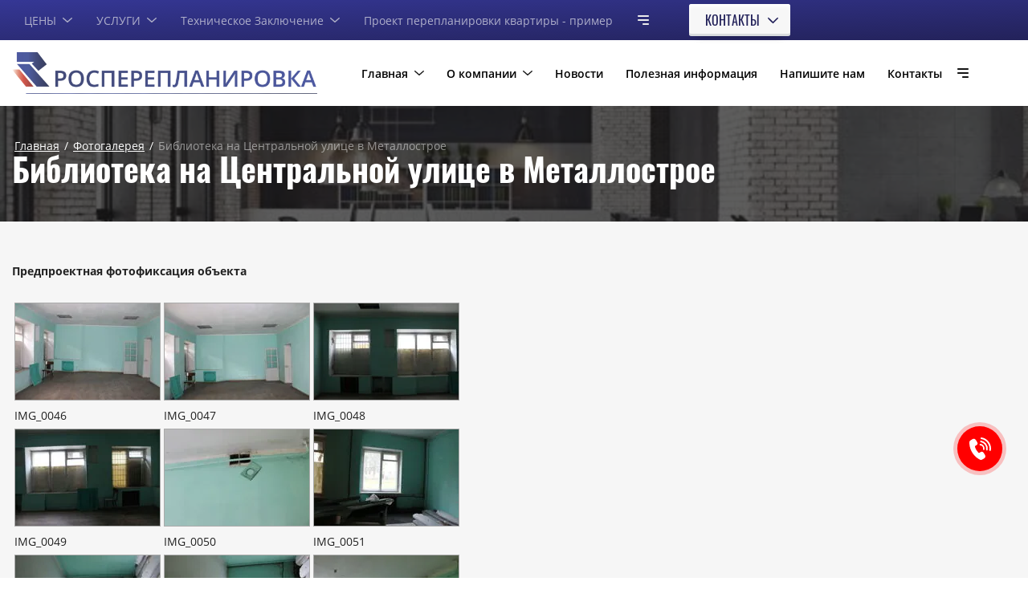

--- FILE ---
content_type: text/html; charset=utf-8
request_url: https://xn--80aafkatpetfgfcjdgh.xn--p1ai/biblioteka-na-tsentralnoy-ulitse-v-metallostroye/p/3?p=2
body_size: 86290
content:
<!DOCTYPE html>
<html lang='ru'>
<head>
<link rel="preload" href="/g/fonts/open_sans/open_sans-l.woff2" as="font" crossorigin>
<link rel="preload" href="/g/fonts/open_sans/open_sans-l-i.woff2" as="font" crossorigin>
<link rel="preload" href="/g/fonts/open_sans/open_sans-r.woff2" as="font" crossorigin>
<link rel="preload" href="/g/fonts/open_sans/open_sans-r-i.woff2" as="font" crossorigin>
<link rel="preload" href="/g/fonts/open_sans/open_sans-s-b.woff2" as="font" crossorigin>
<link rel="preload" href="/g/fonts/open_sans/open_sans-s-b-i.woff2" as="font" crossorigin>
<link rel="preload" href="/g/fonts/open_sans/open_sans-b.woff2" as="font" crossorigin>
<link rel="preload" href="/g/fonts/open_sans/open_sans-b-i.woff2" as="font" crossorigin>
<link rel="preload" href="/g/fonts/open_sans/open_sans-e-b.woff2" as="font" crossorigin>
<link rel="preload" href="/g/fonts/open_sans/open_sans-e-b-i.woff2" as="font" crossorigin>
<link rel="preload" href="/g/fonts/oswald/oswald-e-l.woff2" as="font" crossorigin>
<link rel="preload" href="/g/fonts/oswald/oswald-l.woff2" as="font" crossorigin>
<link rel="preload" href="/g/fonts/oswald/oswald-r.woff2" as="font" crossorigin>
<link rel="preload" href="/g/fonts/oswald/oswald-m.woff2" as="font" crossorigin>
<link rel="preload" href="/g/fonts/oswald/oswald-s-b.woff2" as="font" crossorigin>
<link rel="preload" href="/g/fonts/oswald/oswald-b.woff2" as="font" crossorigin>
<link rel="preload" href="/g/fonts/montserrat/montserrat-t.woff2" as="font" crossorigin>
<link rel="preload" href="/g/fonts/montserrat/montserrat-t-i.woff2" as="font" crossorigin>
<link rel="preload" href="/g/fonts/montserrat/montserrat-e-l.woff2" as="font" crossorigin>
<link rel="preload" href="/g/fonts/montserrat/montserrat-e-l-i.woff2" as="font" crossorigin>
<link rel="preload" href="/g/fonts/montserrat/montserrat-l.woff2" as="font" crossorigin>
<link rel="preload" href="/g/fonts/montserrat/montserrat-l-i.woff2" as="font" crossorigin>
<link rel="preload" href="/g/fonts/montserrat/montserrat-r.woff2" as="font" crossorigin>
<link rel="preload" href="/g/fonts/montserrat/montserrat-r-i.woff2" as="font" crossorigin>
<link rel="preload" href="/g/fonts/montserrat/montserrat-m.woff2" as="font" crossorigin>
<link rel="preload" href="/g/fonts/montserrat/montserrat-m-i.woff2" as="font" crossorigin>
<link rel="preload" href="/g/fonts/montserrat/montserrat-s-b.woff2" as="font" crossorigin>
<link rel="preload" href="/g/fonts/montserrat/montserrat-s-b-i.woff2" as="font" crossorigin>
<link rel="preload" href="/g/fonts/montserrat/montserrat-b.woff2" as="font" crossorigin>
<link rel="preload" href="/g/fonts/montserrat/montserrat-b-i.woff2" as="font" crossorigin>
<link rel="preload" href="/g/fonts/montserrat/montserrat-e-b.woff2" as="font" crossorigin>
<link rel="preload" href="/g/fonts/montserrat/montserrat-e-b-i.woff2" as="font" crossorigin>
<link rel="preload" href="/g/fonts/montserrat/montserrat-bl.woff2" as="font" crossorigin>
<link rel="preload" href="/g/fonts/montserrat/montserrat-bl-i.woff2" as="font" crossorigin>
<link rel="preload" href="/g/fonts/yeseva_one/yeseva_one-r.woff2" as="font" crossorigin>

<link rel="stylesheet" href="/t/v200/images/mosaic/designs/design-imout6gda-1655800721_styles.css" type="text/css"/>
<meta charset="utf-8">
<meta name="robots" content="all">
<title>Библиотека на Центральной улице в Металлострое</title>
<!-- assets.top -->
<meta property="og:type" content="website">
<meta property="og:url" content="https://xn--80aafkatpetfgfcjdgh.xn--p1ai/biblioteka-na-tsentralnoy-ulitse-v-metallostroye">
<meta name="twitter:card" content="summary">
<!-- /assets.top -->

<meta name="description" content="Библиотека на Центральной улице в Металлострое">
<meta name="keywords" content="Библиотека на Центральной улице в Металлострое">
<meta name="viewport" content="width=device-width, initial-scale=1">
<meta name="format-detection" content="telephone=no">


<script>
 var mapKeys = {
     google: "",
     yandex: ""
 };
 var mosaicDesignId = 5157106;
 var mosaicDesignPrefix = 'imout6gda-1655800721';
 var mosaicTimeZone = 'Europe/Moscow';
</script>


<link rel="stylesheet" href="/g/s3/mosaic/css/ms_site_default.css">
<script src="/g/libs/jquery/1.10.2/jquery.min.js"></script>

 	<script src="/g/s3/mosaic/js/do/do.js?rnd=1768705990"></script>
	<link rel="stylesheet" href="/g/css/styles_articles_tpl.css">
	<link rel="stylesheet" href="/g/s3/mosaic/css/animate.css">
	<link rel="stylesheet" href="/t/v200/images/mosaic/modules_patch.scss.css?rnd=1768705990">
	<script src="/g/s3/misc/form/1.2.0/s3.form.js"></script>

<meta name="yandex-verification" content="45115f7de9572695" />
<link rel="stylesheet" href="/g/libs/lightgallery-proxy-to-hs/lightgallery.proxy.to.hs.min.css" media="all" async>
<script src="/g/libs/lightgallery-proxy-to-hs/lightgallery.proxy.to.hs.stub.min.js"></script>
<script src="/g/libs/lightgallery-proxy-to-hs/lightgallery.proxy.to.hs.js" async></script>

            <!-- 46b9544ffa2e5e73c3c971fe2ede35a5 -->
            <script src='/shared/s3/js/lang/ru.js'></script>
            <script src='/shared/s3/js/common.min.js'></script>
        <link rel='stylesheet' type='text/css' href='/shared/s3/css/calendar.css' /><link rel="icon" href="/favicon.jpg" type="image/jpeg">
<link rel="canonical" href="https://xn--80aafkatpetfgfcjdgh.xn--p1ai/biblioteka-na-tsentralnoy-ulitse-v-metallostroye">
<!--s3_require-->

<link rel="stylesheet" href="/t/v200/images/mosaic/symbols/symbol-ir9t20038_styles.css" type="text/css"/>
<link rel="stylesheet" href="/t/v200/images/mosaic/symbols/symbol-ikg3hxzj2_styles.css" type="text/css"/>
<link rel="stylesheet" href="/t/v200/images/mosaic/symbols/symbol-iqc6c7lzn_styles.css" type="text/css"/>
<link rel="stylesheet" href="/t/v200/images/mosaic/symbols/symbol-iqe70qng4_styles.css" type="text/css"/>
<link rel="stylesheet" href="/t/v200/images/mosaic/symbols/symbol-iba1juc5p_styles.css" type="text/css"/>
<link rel="stylesheet" href="/t/v200/images/mosaic/symbols/symbol-is7r0txqo_styles.css" type="text/css"/>
<!--/s3_require-->




			<link id="mosaic-theme-css" rel="stylesheet" href="/t/v200/images/mosaic/themes/imout6gda-1655800721_theme-iigx6wmn1.css">
	</head>
<body>
<div class='mosaic-wrap'>
<div class='root root--u-imout6gda' id='imout6gda_0'>
<div class='section section--u-ippm7x32o' id='ippm7x32o_0' data-do-section='{"screen":{"scroll":false,"smooth":true}}'>

<div class='container container--u-ir9t20038' id='ir9t20038_0'>
<div class='hor-menu hor-menu--u-iw4rvapi4' id='iw4rvapi4_0' data-do-menu_horizontal='{"screen":{"mode":"Popup","cancelForward":false,"more":true,"toLevel":0,"firstClickOpen":false,"delayIn":200,"delayOut":200}}'>
<ul class='hor-menu__list hor-menu__list--u-ioofqi5mw' id='ioofqi5mw_0'>
<li class='hor-menu__item hor-menu__item--u-i7wlz5kxz ' id='i7wlz5kxz_0'>
<a   href='/price' class='hor-menu__link hor-menu__link--u-ijx89payw' id='ijx89payw_0'>
<span class='hor-menu__text hor-menu__text--u-ij1d35j97' id='ij1d35j97_0'>
<span class='text-block-wrap-div' >ЦЕНЫ</span>
</span>
<span class='hor-menu__icon hor-menu__icon--u-ie5ppxl49' id='ie5ppxl49_0'></span>
</a>


    <ul class='hor-menu__sub_list hor-menu__sub_list--u-iqfapy7mj' id='iqfapy7mj_0'>
<li class='hor-menu__sub_item hor-menu__sub_item--u-i4h80nsds ' id='i4h80nsds_0'>
<a   href='/tseny-na-raboty-i-uslugi-po-soglasovaniyu-pereplanirovki-kvartir-v-sankt-peterburge' class='hor-menu__sub_link hor-menu__sub_link--u-innb4qxed' id='innb4qxed_0'>
<span class='hor-menu__sub_text hor-menu__sub_text--u-i3fhq8vo1' id='i3fhq8vo1_0'>
<span class='text-block-wrap-div' >Цены на работы и услуги по согласованию перепланировки квартир в Санкт-Петербурге</span>
</span>
</a>

    </li>
    <li class='hor-menu__sub_item hor-menu__sub_item--u-i4h80nsds ' id='i4h80nsds_1'>
<a   href='/podgotovka-iskhodno-razreshitelnoy-dokumentatsii-ird-dlya-proyektirovaniya-pereplanirovki-i-ili-pereustroystva-rekonstruktsii-kapitalnogo-remonta-nezhilykh-zdaniy-i-pomeshcheniy' class='hor-menu__sub_link hor-menu__sub_link--u-innb4qxed' id='innb4qxed_1'>
<span class='hor-menu__sub_text hor-menu__sub_text--u-i3fhq8vo1' id='i3fhq8vo1_1'>
<span class='text-block-wrap-div' >Подготовка исходно-разрешительной документации (ИРД) для проектирования перепланировки и (или) переустройства, реконструкции, капитального ремонта нежилых зданий и помещений</span>
</span>
</a>

    </li>
            </ul></li>
    <li class='hor-menu__item hor-menu__item--u-i7wlz5kxz ' id='i7wlz5kxz_1'>
<a   href='/catalog' class='hor-menu__link hor-menu__link--u-ijx89payw' id='ijx89payw_1'>
<span class='hor-menu__text hor-menu__text--u-ij1d35j97' id='ij1d35j97_1'>
<span class='text-block-wrap-div' >УСЛУГИ</span>
</span>
<span class='hor-menu__icon hor-menu__icon--u-ie5ppxl49' id='ie5ppxl49_1'></span>
</a>


    <ul class='hor-menu__sub_list hor-menu__sub_list--u-iqfapy7mj' id='iqfapy7mj_1'>
<li class='hor-menu__sub_item hor-menu__sub_item--u-i4h80nsds ' id='i4h80nsds_2'>
<a   href='/podgotovka-iskhodno-razreshitelnoy-dokumentatsii-ird-dlya-proyektirovaniya-pereplanirovki-i-ili-pereustroystva-kvartiry-komnaty' class='hor-menu__sub_link hor-menu__sub_link--u-innb4qxed' id='innb4qxed_2'>
<span class='hor-menu__sub_text hor-menu__sub_text--u-i3fhq8vo1' id='i3fhq8vo1_2'>
<span class='text-block-wrap-div' >ПОДГОТОВКА  ИСХОДНО-РАЗРЕШИТЕЛЬНОЙ  ДОКУМЕНТАЦИИ  (ИРД)  ДЛЯ ПРОЕКТИРОВАНИЯ  ПЕРЕПЛАНИРОВКИ  И  (ИЛИ)  ПЕРЕУСТРОЙСТВА  КВАРТИРЫ, КОМНАТЫ</span>
</span>
</a>

    </li>
    <li class='hor-menu__sub_item hor-menu__sub_item--u-i4h80nsds ' id='i4h80nsds_3'>
<a   href='/pereplanirovka-zhilyh-pomescheniy' class='hor-menu__sub_link hor-menu__sub_link--u-innb4qxed' id='innb4qxed_3'>
<span class='hor-menu__sub_text hor-menu__sub_text--u-i3fhq8vo1' id='i3fhq8vo1_3'>
<span class='text-block-wrap-div' >Перепланировка квартир</span>
</span>
<span class='hor-menu__sub_icon hor-menu__sub_icon--u-if44ynvud' id='if44ynvud_0'></span>
</a>
<ul class='mosaic-i9jhznyo3 mosaic-i9jhznyo3--u-i3vg1yt2h' id='i3vg1yt2h_0'>
</ul>

    <ul class='hor-menu__sub_list hor-menu__sub_list--u-iqfapy7mj' id='iqfapy7mj_2'>
<li class='hor-menu__sub_item hor-menu__sub_item--u-i4h80nsds ' id='i4h80nsds_4'>
<a   href='/oformleniye-pereplanirovki-v-bti' class='hor-menu__sub_link hor-menu__sub_link--u-innb4qxed' id='innb4qxed_4'>
<span class='hor-menu__sub_text hor-menu__sub_text--u-i3fhq8vo1' id='i3fhq8vo1_4'>
<span class='text-block-wrap-div' >Оформление перепланировки в БТИ</span>
</span>
</a>

    </li>
    <li class='hor-menu__sub_item hor-menu__sub_item--u-i4h80nsds ' id='i4h80nsds_5'>
<a   href='/chem-grozit-nezakonnaya-pereplanirovka' class='hor-menu__sub_link hor-menu__sub_link--u-innb4qxed' id='innb4qxed_5'>
<span class='hor-menu__sub_text hor-menu__sub_text--u-i3fhq8vo1' id='i3fhq8vo1_5'>
<span class='text-block-wrap-div' >Чем грозит незаконная перепланировка?</span>
</span>
</a>

    </li>
    <li class='hor-menu__sub_item hor-menu__sub_item--u-i4h80nsds ' id='i4h80nsds_6'>
<a   href='/pereplanirovka-i-ili-pereustroystvo-kvartiry-po-eskizu' class='hor-menu__sub_link hor-menu__sub_link--u-innb4qxed' id='innb4qxed_6'>
<span class='hor-menu__sub_text hor-menu__sub_text--u-i3fhq8vo1' id='i3fhq8vo1_6'>
<span class='text-block-wrap-div' >Перепланировка и (или) переустройство квартиры по эскизу</span>
</span>
</a>

    </li>
    <li class='hor-menu__sub_item hor-menu__sub_item--u-i4h80nsds ' id='i4h80nsds_7'>
<a   href='/pereplanirovka-kvartiry-chto-mozhno-a-chto-nelzya-v-spb' class='hor-menu__sub_link hor-menu__sub_link--u-innb4qxed' id='innb4qxed_7'>
<span class='hor-menu__sub_text hor-menu__sub_text--u-i3fhq8vo1' id='i3fhq8vo1_7'>
<span class='text-block-wrap-div' >Перепланировка квартиры - что можно,  а что нельзя в СПб?</span>
</span>
</a>

    </li>
    <li class='hor-menu__sub_item hor-menu__sub_item--u-i4h80nsds ' id='i4h80nsds_8'>
<a   href='/soglasovannye-pereplanirovki-kvartir' class='hor-menu__sub_link hor-menu__sub_link--u-innb4qxed' id='innb4qxed_8'>
<span class='hor-menu__sub_text hor-menu__sub_text--u-i3fhq8vo1' id='i3fhq8vo1_8'>
<span class='text-block-wrap-div' >Согласованные перепланировки квартир</span>
</span>
</a>

    </li>
    <li class='hor-menu__sub_item hor-menu__sub_item--u-i4h80nsds ' id='i4h80nsds_9'>
<a   href='/kak-zakazat-proekt-pereplanirovki-k' class='hor-menu__sub_link hor-menu__sub_link--u-innb4qxed' id='innb4qxed_9'>
<span class='hor-menu__sub_text hor-menu__sub_text--u-i3fhq8vo1' id='i3fhq8vo1_9'>
<span class='text-block-wrap-div' >Как заказать проект перепланировки квартиры в Санкт-Петербурге?</span>
</span>
</a>

    </li>
    <li class='hor-menu__sub_item hor-menu__sub_item--u-i4h80nsds ' id='i4h80nsds_10'>
<a   href='/pereplanirovka-v-kommunalnoy-kvarti' class='hor-menu__sub_link hor-menu__sub_link--u-innb4qxed' id='innb4qxed_10'>
<span class='hor-menu__sub_text hor-menu__sub_text--u-i3fhq8vo1' id='i3fhq8vo1_10'>
<span class='text-block-wrap-div' >Перепланировка в коммунальной квартире</span>
</span>
</a>

    </li>
    <li class='hor-menu__sub_item hor-menu__sub_item--u-i4h80nsds ' id='i4h80nsds_11'>
<a   href='/kakie-dokumenty-predostavlyat-neobyazatelno-pri-pereplanirovke-kvartiry-v-moskve' class='hor-menu__sub_link hor-menu__sub_link--u-innb4qxed' id='innb4qxed_11'>
<span class='hor-menu__sub_text hor-menu__sub_text--u-i3fhq8vo1' id='i3fhq8vo1_11'>
<span class='text-block-wrap-div' >Какие документы предоставлять необязательно при перепланировке квартиры в Москве</span>
</span>
</a>

    </li>
    <li class='hor-menu__sub_item hor-menu__sub_item--u-i4h80nsds ' id='i4h80nsds_12'>
<a   href='/pereplanirovka-odnokomnatnoy-kvarti' class='hor-menu__sub_link hor-menu__sub_link--u-innb4qxed' id='innb4qxed_12'>
<span class='hor-menu__sub_text hor-menu__sub_text--u-i3fhq8vo1' id='i3fhq8vo1_12'>
<span class='text-block-wrap-div' >ПЕРЕПЛАНИРОВКА ОДНОКОМНАТНОЙ КВАРТИРЫ</span>
</span>
</a>

    </li>
    <li class='hor-menu__sub_item hor-menu__sub_item--u-i4h80nsds ' id='i4h80nsds_13'>
<a   href='/pereplanirovka-v-panelnom-dome' class='hor-menu__sub_link hor-menu__sub_link--u-innb4qxed' id='innb4qxed_13'>
<span class='hor-menu__sub_text hor-menu__sub_text--u-i3fhq8vo1' id='i3fhq8vo1_13'>
<span class='text-block-wrap-div' >Перепланировка в панельном доме</span>
</span>
</a>

    </li>
    <li class='hor-menu__sub_item hor-menu__sub_item--u-i4h80nsds ' id='i4h80nsds_14'>
<a   href='/tipy-domov-v-sankt-peterburge' class='hor-menu__sub_link hor-menu__sub_link--u-innb4qxed' id='innb4qxed_14'>
<span class='hor-menu__sub_text hor-menu__sub_text--u-i3fhq8vo1' id='i3fhq8vo1_14'>
<span class='text-block-wrap-div' >Типы домов в Санкт-Петербурге</span>
</span>
</a>

    </li>
            </ul></li>
    <li class='hor-menu__sub_item hor-menu__sub_item--u-i4h80nsds ' id='i4h80nsds_15'>
<a   href='/soglasovaniye-pereplanirovki-kvartiry-v-spb' class='hor-menu__sub_link hor-menu__sub_link--u-innb4qxed' id='innb4qxed_15'>
<span class='hor-menu__sub_text hor-menu__sub_text--u-i3fhq8vo1' id='i3fhq8vo1_15'>
<span class='text-block-wrap-div' >Согласование перепланировки квартиры в СПб</span>
</span>
</a>

    </li>
    <li class='hor-menu__sub_item hor-menu__sub_item--u-i4h80nsds ' id='i4h80nsds_16'>
<a   href='/obmery' class='hor-menu__sub_link hor-menu__sub_link--u-innb4qxed' id='innb4qxed_16'>
<span class='hor-menu__sub_text hor-menu__sub_text--u-i3fhq8vo1' id='i3fhq8vo1_16'>
<span class='text-block-wrap-div' >Обмеры</span>
</span>
</a>

    </li>
            </ul></li>
    <li class='hor-menu__item hor-menu__item--u-i7wlz5kxz ' id='i7wlz5kxz_2'>
<a   href='/tehnicheskoe-zaklyuchenie' class='hor-menu__link hor-menu__link--u-ijx89payw' id='ijx89payw_2'>
<span class='hor-menu__text hor-menu__text--u-ij1d35j97' id='ij1d35j97_2'>
<span class='text-block-wrap-div' >Техническое Заключение</span>
</span>
<span class='hor-menu__icon hor-menu__icon--u-ie5ppxl49' id='ie5ppxl49_2'></span>
</a>


    <ul class='hor-menu__sub_list hor-menu__sub_list--u-iqfapy7mj' id='iqfapy7mj_3'>
<li class='hor-menu__sub_item hor-menu__sub_item--u-i4h80nsds ' id='i4h80nsds_17'>
<a   href='/kalendar-obrusheniy-zhilykh-zdaniy-na-2015-god' class='hor-menu__sub_link hor-menu__sub_link--u-innb4qxed' id='innb4qxed_17'>
<span class='hor-menu__sub_text hor-menu__sub_text--u-i3fhq8vo1' id='i3fhq8vo1_17'>
<span class='text-block-wrap-div' >Календарь обрушений жилых зданий на 2015 год</span>
</span>
</a>

    </li>
            </ul></li>
    <li class='hor-menu__item hor-menu__item--u-i7wlz5kxz ' id='i7wlz5kxz_3'>
<a   href='/proyekt-pereplanirovki-kvartiry-primer' class='hor-menu__link hor-menu__link--u-ijx89payw' id='ijx89payw_3'>
<span class='hor-menu__text hor-menu__text--u-ij1d35j97' id='ij1d35j97_3'>
<span class='text-block-wrap-div' >Проект перепланировки квартиры - пример</span>
</span>
</a>


    </li>
    <li class='hor-menu__item hor-menu__item--u-i7wlz5kxz ' id='i7wlz5kxz_4'>
<a   href='/vvod-v-ekspluataciyu-posle-pereplan' class='hor-menu__link hor-menu__link--u-ijx89payw' id='ijx89payw_4'>
<span class='hor-menu__text hor-menu__text--u-ij1d35j97' id='ij1d35j97_4'>
<span class='text-block-wrap-div' >Ввод в эксплуатацию после перепланировки квартиры</span>
</span>
</a>


    </li>
    <li class='hor-menu__item hor-menu__item--u-i7wlz5kxz ' id='i7wlz5kxz_5'>
<a   href='/pereplanirovka-nezhilyh-pomescheniy' class='hor-menu__link hor-menu__link--u-ijx89payw' id='ijx89payw_5'>
<span class='hor-menu__text hor-menu__text--u-ij1d35j97' id='ij1d35j97_5'>
<span class='text-block-wrap-div' >Перепланировка нежилых помещений</span>
</span>
<span class='hor-menu__icon hor-menu__icon--u-ie5ppxl49' id='ie5ppxl49_3'></span>
</a>


    <ul class='hor-menu__sub_list hor-menu__sub_list--u-iqfapy7mj' id='iqfapy7mj_4'>
<li class='hor-menu__sub_item hor-menu__sub_item--u-i4h80nsds ' id='i4h80nsds_18'>
<a   href='/pereplanirovka-nezhilogo-pomescheni' class='hor-menu__sub_link hor-menu__sub_link--u-innb4qxed' id='innb4qxed_18'>
<span class='hor-menu__sub_text hor-menu__sub_text--u-i3fhq8vo1' id='i3fhq8vo1_18'>
<span class='text-block-wrap-div' >Перепланировка нежилого помещения в жилом доме в СПб</span>
</span>
</a>

    </li>
    <li class='hor-menu__sub_item hor-menu__sub_item--u-i4h80nsds ' id='i4h80nsds_19'>
<a   href='/proyekty-pereplanirovki-nezhilykh-pomeshcheniy-primery' class='hor-menu__sub_link hor-menu__sub_link--u-innb4qxed' id='innb4qxed_19'>
<span class='hor-menu__sub_text hor-menu__sub_text--u-i3fhq8vo1' id='i3fhq8vo1_19'>
<span class='text-block-wrap-div' >Проекты перепланировки нежилых помещений - примеры</span>
</span>
</a>

    </li>
    <li class='hor-menu__sub_item hor-menu__sub_item--u-i4h80nsds ' id='i4h80nsds_20'>
<a   href='/proektirovanie-restoranov,-kafe,-ba' class='hor-menu__sub_link hor-menu__sub_link--u-innb4qxed' id='innb4qxed_20'>
<span class='hor-menu__sub_text hor-menu__sub_text--u-i3fhq8vo1' id='i3fhq8vo1_20'>
<span class='text-block-wrap-div' >Проектирование ресторанов, кафе, баров</span>
</span>
<span class='hor-menu__sub_icon hor-menu__sub_icon--u-if44ynvud' id='if44ynvud_1'></span>
</a>
<ul class='mosaic-i9jhznyo3 mosaic-i9jhznyo3--u-i3vg1yt2h' id='i3vg1yt2h_1'>
</ul>

    <ul class='hor-menu__sub_list hor-menu__sub_list--u-iqfapy7mj' id='iqfapy7mj_5'>
<li class='hor-menu__sub_item hor-menu__sub_item--u-i4h80nsds ' id='i4h80nsds_21'>
<a   href='/proyektirovaniye-stolovykh-kafe-restoranov-i-predpriyatiy-pishchevoy-promyshlennosti' class='hor-menu__sub_link hor-menu__sub_link--u-innb4qxed' id='innb4qxed_21'>
<span class='hor-menu__sub_text hor-menu__sub_text--u-i3fhq8vo1' id='i3fhq8vo1_21'>
<span class='text-block-wrap-div' >Проектирование столовых, кафе, ресторанов и предприятий пищевой промышленности</span>
</span>
</a>

    </li>
    <li class='hor-menu__sub_item hor-menu__sub_item--u-i4h80nsds ' id='i4h80nsds_22'>
<a   href='/otkryvaem-restoran-razreshitelnaya' class='hor-menu__sub_link hor-menu__sub_link--u-innb4qxed' id='innb4qxed_22'>
<span class='hor-menu__sub_text hor-menu__sub_text--u-i3fhq8vo1' id='i3fhq8vo1_22'>
<span class='text-block-wrap-div' >ОТКРЫВАЕМ РЕСТОРАН: РАЗРЕШИТЕЛЬНАЯ ДОКУМЕНТАЦИЯ</span>
</span>
</a>

    </li>
    <li class='hor-menu__sub_item hor-menu__sub_item--u-i4h80nsds ' id='i4h80nsds_23'>
<a   href='/restorannyy-biznes-podgotovka-bizn' class='hor-menu__sub_link hor-menu__sub_link--u-innb4qxed' id='innb4qxed_23'>
<span class='hor-menu__sub_text hor-menu__sub_text--u-i3fhq8vo1' id='i3fhq8vo1_23'>
<span class='text-block-wrap-div' >РЕСТОРАННЫЙ БИЗНЕС: ПОДГОТОВКА БИЗНЕС-ПЛАНА И РАЗРЕШИТЕЛЬНОЙ ДОКУМЕНТАЦИИ</span>
</span>
</a>

    </li>
            </ul></li>
    <li class='hor-menu__sub_item hor-menu__sub_item--u-i4h80nsds ' id='i4h80nsds_24'>
<a   href='/proektirovanie-i-soglasovanie-medic' class='hor-menu__sub_link hor-menu__sub_link--u-innb4qxed' id='innb4qxed_24'>
<span class='hor-menu__sub_text hor-menu__sub_text--u-i3fhq8vo1' id='i3fhq8vo1_24'>
<span class='text-block-wrap-div' >Проектирование и согласование медицинских клиник, стоматологии</span>
</span>
<span class='hor-menu__sub_icon hor-menu__sub_icon--u-if44ynvud' id='if44ynvud_2'></span>
</a>
<ul class='mosaic-i9jhznyo3 mosaic-i9jhznyo3--u-i3vg1yt2h' id='i3vg1yt2h_2'>
</ul>

    <ul class='hor-menu__sub_list hor-menu__sub_list--u-iqfapy7mj' id='iqfapy7mj_6'>
<li class='hor-menu__sub_item hor-menu__sub_item--u-i4h80nsds ' id='i4h80nsds_25'>
<a   href='/svoy-biznes-kak-otkryt-svoyu-stoma' class='hor-menu__sub_link hor-menu__sub_link--u-innb4qxed' id='innb4qxed_25'>
<span class='hor-menu__sub_text hor-menu__sub_text--u-i3fhq8vo1' id='i3fhq8vo1_25'>
<span class='text-block-wrap-div' >СВОЙ БИЗНЕС: КАК ОТКРЫТЬ СВОЮ СТОМАТОЛОГИЧЕСКУЮ КЛИНИКУ</span>
</span>
</a>

    </li>
            </ul></li>
    <li class='hor-menu__sub_item hor-menu__sub_item--u-i4h80nsds ' id='i4h80nsds_26'>
<a   href='/proyektirovaniye-detskikh-sadov' class='hor-menu__sub_link hor-menu__sub_link--u-innb4qxed' id='innb4qxed_26'>
<span class='hor-menu__sub_text hor-menu__sub_text--u-i3fhq8vo1' id='i3fhq8vo1_26'>
<span class='text-block-wrap-div' >Проектирование детских садов</span>
</span>
</a>

    </li>
    <li class='hor-menu__sub_item hor-menu__sub_item--u-i4h80nsds ' id='i4h80nsds_27'>
<a   href='/pereplanirovka-pod-detskie-uchrezhd' class='hor-menu__sub_link hor-menu__sub_link--u-innb4qxed' id='innb4qxed_27'>
<span class='hor-menu__sub_text hor-menu__sub_text--u-i3fhq8vo1' id='i3fhq8vo1_27'>
<span class='text-block-wrap-div' >Перепланировка под детские учреждения - школа, детский сад, кружок, студия</span>
</span>
</a>

    </li>
    <li class='hor-menu__sub_item hor-menu__sub_item--u-i4h80nsds ' id='i4h80nsds_28'>
<a   href='/topograficheskaya-s_yomka' class='hor-menu__sub_link hor-menu__sub_link--u-innb4qxed' id='innb4qxed_28'>
<span class='hor-menu__sub_text hor-menu__sub_text--u-i3fhq8vo1' id='i3fhq8vo1_28'>
<span class='text-block-wrap-div' >Топографическая съёмка</span>
</span>
</a>

    </li>
    <li class='hor-menu__sub_item hor-menu__sub_item--u-i4h80nsds ' id='i4h80nsds_29'>
<a   href='/dokumenty-neobhodimye-dlya-otkryti' class='hor-menu__sub_link hor-menu__sub_link--u-innb4qxed' id='innb4qxed_29'>
<span class='hor-menu__sub_text hor-menu__sub_text--u-i3fhq8vo1' id='i3fhq8vo1_29'>
<span class='text-block-wrap-div' >ДОКУМЕНТЫ, НЕОБХОДИМЫЕ ДЛЯ ОТКРЫТИЯ АВТОСЕРВИСА</span>
</span>
</a>

    </li>
    <li class='hor-menu__sub_item hor-menu__sub_item--u-i4h80nsds ' id='i4h80nsds_30'>
<a   href='/pereustroystvo-i-pereplanirovka-pomeshcheniy-vse-vo-imya-komforta-v-dome' class='hor-menu__sub_link hor-menu__sub_link--u-innb4qxed' id='innb4qxed_30'>
<span class='hor-menu__sub_text hor-menu__sub_text--u-i3fhq8vo1' id='i3fhq8vo1_30'>
<span class='text-block-wrap-div' >Все во имя комфорта в доме.</span>
</span>
</a>

    </li>
    <li class='hor-menu__sub_item hor-menu__sub_item--u-i4h80nsds ' id='i4h80nsds_31'>
<a   href='/pereplanirovka-nezhilogo-zdaniya-ob-yekty-obshchestvenno-proizvodstvennoy-sfery' class='hor-menu__sub_link hor-menu__sub_link--u-innb4qxed' id='innb4qxed_31'>
<span class='hor-menu__sub_text hor-menu__sub_text--u-i3fhq8vo1' id='i3fhq8vo1_31'>
<span class='text-block-wrap-div' >Перепланировка нежилого здания. Объекты общественно-производственной сферы.</span>
</span>
</a>

    </li>
    <li class='hor-menu__sub_item hor-menu__sub_item--u-i4h80nsds ' id='i4h80nsds_32'>
<a   href='/resheniye-slozhnykh-zadach' class='hor-menu__sub_link hor-menu__sub_link--u-innb4qxed' id='innb4qxed_32'>
<span class='hor-menu__sub_text hor-menu__sub_text--u-i3fhq8vo1' id='i3fhq8vo1_32'>
<span class='text-block-wrap-div' >Решение сложных задач.</span>
</span>
</a>

    </li>
    <li class='hor-menu__sub_item hor-menu__sub_item--u-i4h80nsds ' id='i4h80nsds_33'>
<a   href='/pereplanirovka-ofisov-uchrezhdeniye-sovremennogo-tipa' class='hor-menu__sub_link hor-menu__sub_link--u-innb4qxed' id='innb4qxed_33'>
<span class='hor-menu__sub_text hor-menu__sub_text--u-i3fhq8vo1' id='i3fhq8vo1_33'>
<span class='text-block-wrap-div' >Перепланировка офисов. Учреждение современного типа.</span>
</span>
</a>

    </li>
    <li class='hor-menu__sub_item hor-menu__sub_item--u-i4h80nsds ' id='i4h80nsds_34'>
<a   href='/soglasovannyy-proyekt-polovina-dela' class='hor-menu__sub_link hor-menu__sub_link--u-innb4qxed' id='innb4qxed_34'>
<span class='hor-menu__sub_text hor-menu__sub_text--u-i3fhq8vo1' id='i3fhq8vo1_34'>
<span class='text-block-wrap-div' >Согласованный проект – половина дела</span>
</span>
</a>

    </li>
    <li class='hor-menu__sub_item hor-menu__sub_item--u-i4h80nsds ' id='i4h80nsds_35'>
<a   href='/pereplanirovka-restorana' class='hor-menu__sub_link hor-menu__sub_link--u-innb4qxed' id='innb4qxed_35'>
<span class='hor-menu__sub_text hor-menu__sub_text--u-i3fhq8vo1' id='i3fhq8vo1_35'>
<span class='text-block-wrap-div' >Перепланировка ресторана</span>
</span>
</a>

    </li>
            </ul></li>
    <li class='hor-menu__item hor-menu__item--u-i7wlz5kxz ' id='i7wlz5kxz_6'>
<a   href='/stati' class='hor-menu__link hor-menu__link--u-ijx89payw' id='ijx89payw_6'>
<span class='hor-menu__text hor-menu__text--u-ij1d35j97' id='ij1d35j97_6'>
<span class='text-block-wrap-div' >Статьи</span>
</span>
</a>


    </li>
    <li class='hor-menu__item hor-menu__item--u-i7wlz5kxz ' id='i7wlz5kxz_7'>
<a   href='/legalizaciya-uzakonivanie-samovol' class='hor-menu__link hor-menu__link--u-ijx89payw' id='ijx89payw_7'>
<span class='hor-menu__text hor-menu__text--u-ij1d35j97' id='ij1d35j97_7'>
<span class='text-block-wrap-div' >Узаконивание самовольной перепланировки</span>
</span>
<span class='hor-menu__icon hor-menu__icon--u-ie5ppxl49' id='ie5ppxl49_4'></span>
</a>


    <ul class='hor-menu__sub_list hor-menu__sub_list--u-iqfapy7mj' id='iqfapy7mj_7'>
<li class='hor-menu__sub_item hor-menu__sub_item--u-i4h80nsds ' id='i4h80nsds_36'>
<a   href='/konsultaciya-o-vozmozhnosti-soglaso' class='hor-menu__sub_link hor-menu__sub_link--u-innb4qxed' id='innb4qxed_36'>
<span class='hor-menu__sub_text hor-menu__sub_text--u-i3fhq8vo1' id='i3fhq8vo1_36'>
<span class='text-block-wrap-div' >Консультация о возможности согласовании самовольной перепланировки</span>
</span>
</a>

    </li>
    <li class='hor-menu__sub_item hor-menu__sub_item--u-i4h80nsds ' id='i4h80nsds_37'>
<a   href='/kak-uzakonit-samovolnuyu-pereplanir' class='hor-menu__sub_link hor-menu__sub_link--u-innb4qxed' id='innb4qxed_37'>
<span class='hor-menu__sub_text hor-menu__sub_text--u-i3fhq8vo1' id='i3fhq8vo1_37'>
<span class='text-block-wrap-div' >Как узаконить самовольную перепланировку квартиры. Дорожная карта.</span>
</span>
</a>

    </li>
    <li class='hor-menu__sub_item hor-menu__sub_item--u-i4h80nsds ' id='i4h80nsds_38'>
<a   href='/uzakonivanie-pereplanirovki-kvartiry' class='hor-menu__sub_link hor-menu__sub_link--u-innb4qxed' id='innb4qxed_38'>
<span class='hor-menu__sub_text hor-menu__sub_text--u-i3fhq8vo1' id='i3fhq8vo1_38'>
<span class='text-block-wrap-div' >Узаконивание перепланировки квартиры</span>
</span>
</a>

    </li>
    <li class='hor-menu__sub_item hor-menu__sub_item--u-i4h80nsds ' id='i4h80nsds_39'>
<a   href='/pereplanirovka-cherez-sud' class='hor-menu__sub_link hor-menu__sub_link--u-innb4qxed' id='innb4qxed_39'>
<span class='hor-menu__sub_text hor-menu__sub_text--u-i3fhq8vo1' id='i3fhq8vo1_39'>
<span class='text-block-wrap-div' >Перепланировка через суд</span>
</span>
</a>

    </li>
            </ul></li>
    <li class='hor-menu__item hor-menu__item--u-i7wlz5kxz ' id='i7wlz5kxz_8'>
<a   href='/perevod-v-nezhiloy-fond' class='hor-menu__link hor-menu__link--u-ijx89payw' id='ijx89payw_8'>
<span class='hor-menu__text hor-menu__text--u-ij1d35j97' id='ij1d35j97_8'>
<span class='text-block-wrap-div' >Перевод в нежилой фонд</span>
</span>
<span class='hor-menu__icon hor-menu__icon--u-ie5ppxl49' id='ie5ppxl49_5'></span>
</a>


    <ul class='hor-menu__sub_list hor-menu__sub_list--u-iqfapy7mj' id='iqfapy7mj_8'>
<li class='hor-menu__sub_item hor-menu__sub_item--u-i4h80nsds ' id='i4h80nsds_40'>
<a   href='/opredelenie-sankt-peterburgskogo-go' class='hor-menu__sub_link hor-menu__sub_link--u-innb4qxed' id='innb4qxed_40'>
<span class='hor-menu__sub_text hor-menu__sub_text--u-i3fhq8vo1' id='i3fhq8vo1_40'>
<span class='text-block-wrap-div' >Определение Санкт-Петербургского городского суда от 19.01.2011г. № 554 "о переводе части жилых помещений многоквартирного жилого дома в нежилой фонд""</span>
</span>
</a>

    </li>
    <li class='hor-menu__sub_item hor-menu__sub_item--u-i4h80nsds ' id='i4h80nsds_41'>
<a   href='/pismo-vice-gubernatora-sankt-peterb' class='hor-menu__sub_link hor-menu__sub_link--u-innb4qxed' id='innb4qxed_41'>
<span class='hor-menu__sub_text hor-menu__sub_text--u-i3fhq8vo1' id='i3fhq8vo1_41'>
<span class='text-block-wrap-div' >Письмо вице-губернатора Санкт-Петербурга Козырева С  А.от 23 марта 2012 года № 201529-3</span>
</span>
</a>

    </li>
            </ul></li>
    <li class='hor-menu__item hor-menu__item--u-i7wlz5kxz ' id='i7wlz5kxz_9'>
<a   href='/obshchee-sobranie-sobstvennikov-pomeshchenij-v-mkd' class='hor-menu__link hor-menu__link--u-ijx89payw' id='ijx89payw_9'>
<span class='hor-menu__text hor-menu__text--u-ij1d35j97' id='ij1d35j97_9'>
<span class='text-block-wrap-div' >Общее собрание собственников помещений в МКД</span>
</span>
</a>


    </li>
    <li class='hor-menu__item hor-menu__item--u-i7wlz5kxz ' id='i7wlz5kxz_10'>
<a   href='/pereplanirovka-nezhilykh-pomeshcheniy-v-zhilyye-kvartiry' class='hor-menu__link hor-menu__link--u-ijx89payw' id='ijx89payw_10'>
<span class='hor-menu__text hor-menu__text--u-ij1d35j97' id='ij1d35j97_10'>
<span class='text-block-wrap-div' >Перевод нежилого помещения в жилое</span>
</span>
</a>


    </li>
    <li class='hor-menu__item hor-menu__item--u-i7wlz5kxz ' id='i7wlz5kxz_11'>
<a   href='/organizaciya-otdelnogo-dopolniteln' class='hor-menu__link hor-menu__link--u-ijx89payw' id='ijx89payw_11'>
<span class='hor-menu__text hor-menu__text--u-ij1d35j97' id='ij1d35j97_11'>
<span class='text-block-wrap-div' >Организация отдельного (дополнительного) входа</span>
</span>
<span class='hor-menu__icon hor-menu__icon--u-ie5ppxl49' id='ie5ppxl49_6'></span>
</a>


    <ul class='hor-menu__sub_list hor-menu__sub_list--u-iqfapy7mj' id='iqfapy7mj_9'>
<li class='hor-menu__sub_item hor-menu__sub_item--u-i4h80nsds ' id='i4h80nsds_42'>
<a   href='/soglasovaniye-ops-kga' class='hor-menu__sub_link hor-menu__sub_link--u-innb4qxed' id='innb4qxed_42'>
<span class='hor-menu__sub_text hor-menu__sub_text--u-i3fhq8vo1' id='i3fhq8vo1_42'>
<span class='text-block-wrap-div' >Согласование ОПС КГА</span>
</span>
</a>

    </li>
            </ul></li>
    <li class='hor-menu__item hor-menu__item--u-i7wlz5kxz ' id='i7wlz5kxz_12'>
<a   href='/rekonstrukciya' class='hor-menu__link hor-menu__link--u-ijx89payw' id='ijx89payw_12'>
<span class='hor-menu__text hor-menu__text--u-ij1d35j97' id='ij1d35j97_12'>
<span class='text-block-wrap-div' >Реконструкция</span>
</span>
</a>


    </li>
    <li class='hor-menu__item hor-menu__item--u-i7wlz5kxz ' id='i7wlz5kxz_13'>
<a   href='/pasport-fasada' class='hor-menu__link hor-menu__link--u-ijx89payw' id='ijx89payw_13'>
<span class='hor-menu__text hor-menu__text--u-ij1d35j97' id='ij1d35j97_13'>
<span class='text-block-wrap-div' >Паспорт фасадов здания</span>
</span>
<span class='hor-menu__icon hor-menu__icon--u-ie5ppxl49' id='ie5ppxl49_7'></span>
</a>


    <ul class='hor-menu__sub_list hor-menu__sub_list--u-iqfapy7mj' id='iqfapy7mj_10'>
<li class='hor-menu__sub_item hor-menu__sub_item--u-i4h80nsds ' id='i4h80nsds_43'>
<a   href='/poryadok-soglasovaniya-tsvetovogo-resheniya-pri-stroitelstve-zdaniy-sooruzheniy-i-pereoborudovanii-fasadov-zdaniya-i-sooruzheniya-v-sootvetstvii-s-prikazom-predsedatelya-komiteta-ot-13-08-2010-no129' class='hor-menu__sub_link hor-menu__sub_link--u-innb4qxed' id='innb4qxed_43'>
<span class='hor-menu__sub_text hor-menu__sub_text--u-i3fhq8vo1' id='i3fhq8vo1_43'>
<span class='text-block-wrap-div' >Порядок согласования цветового решения при строительстве зданий, сооружений и переоборудовании фасадов здания и сооружения в соответствии с приказом Председателя Комитета от 13.08.2010 №129</span>
</span>
<span class='hor-menu__sub_icon hor-menu__sub_icon--u-if44ynvud' id='if44ynvud_3'></span>
</a>
<ul class='mosaic-i9jhznyo3 mosaic-i9jhznyo3--u-i3vg1yt2h' id='i3vg1yt2h_3'>
</ul>

    <ul class='hor-menu__sub_list hor-menu__sub_list--u-iqfapy7mj' id='iqfapy7mj_11'>
<li class='hor-menu__sub_item hor-menu__sub_item--u-i4h80nsds ' id='i4h80nsds_44'>
<a   href='/obrazets-zayavleniya-gl-arkhitektoru-spb-na-soglasovaniye-proyekta-okraski-fasadov-zdaniya' class='hor-menu__sub_link hor-menu__sub_link--u-innb4qxed' id='innb4qxed_44'>
<span class='hor-menu__sub_text hor-menu__sub_text--u-i3fhq8vo1' id='i3fhq8vo1_44'>
<span class='text-block-wrap-div' >Образец заявления гл.архитектору СПб на согласование проекта окраски фасадов здания</span>
</span>
</a>

    </li>
    <li class='hor-menu__sub_item hor-menu__sub_item--u-i4h80nsds ' id='i4h80nsds_45'>
<a   href='/obrazets-zayavleniya-gl-arkhitektoru-spb-na-polucheniye-kolernogo-blanka-na-stroitelstvo-rekonstruktsiyu-zdaniya' class='hor-menu__sub_link hor-menu__sub_link--u-innb4qxed' id='innb4qxed_45'>
<span class='hor-menu__sub_text hor-menu__sub_text--u-i3fhq8vo1' id='i3fhq8vo1_45'>
<span class='text-block-wrap-div' >Образец заявления гл.архитектору СПб на получение колерного бланка на строительство (реконструкцию) здания</span>
</span>
</a>

    </li>
            </ul></li>
    <li class='hor-menu__sub_item hor-menu__sub_item--u-i4h80nsds ' id='i4h80nsds_46'>
<a   href='/poryadok-podgotovki-kolernogo-blanka-k-pasportu-fasadov-zdaniya-ili-sooruzheniya' class='hor-menu__sub_link hor-menu__sub_link--u-innb4qxed' id='innb4qxed_46'>
<span class='hor-menu__sub_text hor-menu__sub_text--u-i3fhq8vo1' id='i3fhq8vo1_46'>
<span class='text-block-wrap-div' >Порядок подготовки колерного бланка к паспорту фасадов здания или сооружения</span>
</span>
<span class='hor-menu__sub_icon hor-menu__sub_icon--u-if44ynvud' id='if44ynvud_4'></span>
</a>
<ul class='mosaic-i9jhznyo3 mosaic-i9jhznyo3--u-i3vg1yt2h' id='i3vg1yt2h_4'>
</ul>

    <ul class='hor-menu__sub_list hor-menu__sub_list--u-iqfapy7mj' id='iqfapy7mj_12'>
<li class='hor-menu__sub_item hor-menu__sub_item--u-i4h80nsds ' id='i4h80nsds_47'>
<a   href='/obrazets-zayavleniya-na-vydachu-kolernogo-blanka-k-pasportu-fasadov-zdaniya' class='hor-menu__sub_link hor-menu__sub_link--u-innb4qxed' id='innb4qxed_47'>
<span class='hor-menu__sub_text hor-menu__sub_text--u-i3fhq8vo1' id='i3fhq8vo1_47'>
<span class='text-block-wrap-div' >Образец заявления на выдачу колерного бланка к паспорту фасадов здания</span>
</span>
</a>

    </li>
            </ul></li>
            </ul></li>
    <li class='hor-menu__item hor-menu__item--u-i7wlz5kxz ' id='i7wlz5kxz_14'>
<a   href='/soglasovanie-dopolnitelnogo-oborudo' class='hor-menu__link hor-menu__link--u-ijx89payw' id='ijx89payw_14'>
<span class='hor-menu__text hor-menu__text--u-ij1d35j97' id='ij1d35j97_14'>
<span class='text-block-wrap-div' >Согласование дополнительного оборудования на фасаде: кондиционер, козырёк, роллеты, маркизы</span>
</span>
<span class='hor-menu__icon hor-menu__icon--u-ie5ppxl49' id='ie5ppxl49_8'></span>
</a>


    <ul class='hor-menu__sub_list hor-menu__sub_list--u-iqfapy7mj' id='iqfapy7mj_13'>
<li class='hor-menu__sub_item hor-menu__sub_item--u-i4h80nsds ' id='i4h80nsds_48'>
<a   href='/[base64]' class='hor-menu__sub_link hor-menu__sub_link--u-innb4qxed' id='innb4qxed_48'>
<span class='hor-menu__sub_text hor-menu__sub_text--u-i3fhq8vo1' id='i3fhq8vo1_48'>
<span class='text-block-wrap-div' >Порядок согласования размещения дополнительного оборудования фасадов зданий и сооружений (кондиционер, вентиляционный трубопровод, антенна, видеокамера, таксофон, почтовый ящик, банкомат, кабель и т.д</span>
</span>
</a>

    </li>
    <li class='hor-menu__sub_item hor-menu__sub_item--u-i4h80nsds ' id='i4h80nsds_49'>
<a   href='/obrazets-zayavleniya-o-soglasovanii-razmeshcheniya-dopolnitelnogo-oborudovaniya-na-fasade-zdaniya' class='hor-menu__sub_link hor-menu__sub_link--u-innb4qxed' id='innb4qxed_49'>
<span class='hor-menu__sub_text hor-menu__sub_text--u-i3fhq8vo1' id='i3fhq8vo1_49'>
<span class='text-block-wrap-div' >Образец заявления о согласовании размещения дополнительного оборудования на фасаде здания</span>
</span>
</a>

    </li>
            </ul></li>
    <li class='hor-menu__item hor-menu__item--u-i7wlz5kxz ' id='i7wlz5kxz_15'>
<a   href='/dizayn-intererov' class='hor-menu__link hor-menu__link--u-ijx89payw' id='ijx89payw_15'>
<span class='hor-menu__text hor-menu__text--u-ij1d35j97' id='ij1d35j97_15'>
<span class='text-block-wrap-div' >Дизайн интерьеров</span>
</span>
</a>


    </li>
    <li class='hor-menu__item hor-menu__item--u-i7wlz5kxz ' id='i7wlz5kxz_16'>
<a   href='/kadastrovyye-raboty' class='hor-menu__link hor-menu__link--u-ijx89payw' id='ijx89payw_16'>
<span class='hor-menu__text hor-menu__text--u-ij1d35j97' id='ij1d35j97_16'>
<span class='text-block-wrap-div' >Кадастровые работы</span>
</span>
<span class='hor-menu__icon hor-menu__icon--u-ie5ppxl49' id='ie5ppxl49_9'></span>
</a>


    <ul class='hor-menu__sub_list hor-menu__sub_list--u-iqfapy7mj' id='iqfapy7mj_14'>
<li class='hor-menu__sub_item hor-menu__sub_item--u-i4h80nsds ' id='i4h80nsds_50'>
<a   href='/tekhplan' class='hor-menu__sub_link hor-menu__sub_link--u-innb4qxed' id='innb4qxed_50'>
<span class='hor-menu__sub_text hor-menu__sub_text--u-i3fhq8vo1' id='i3fhq8vo1_50'>
<span class='text-block-wrap-div' >Техплан</span>
</span>
</a>

    </li>
    <li class='hor-menu__sub_item hor-menu__sub_item--u-i4h80nsds ' id='i4h80nsds_51'>
<a   href='/prakticheskie-rekomendacii-kadastrovoy-palaty-po-lenoblasti' class='hor-menu__sub_link hor-menu__sub_link--u-innb4qxed' id='innb4qxed_51'>
<span class='hor-menu__sub_text hor-menu__sub_text--u-i3fhq8vo1' id='i3fhq8vo1_51'>
<span class='text-block-wrap-div' >Практические рекомендации кадастровой палаты по Ленобласти</span>
</span>
</a>

    </li>
    <li class='hor-menu__sub_item hor-menu__sub_item--u-i4h80nsds ' id='i4h80nsds_52'>
<a   href='/221-fz-r-gosudarstvennom-kadastre-nedvizhimosti' class='hor-menu__sub_link hor-menu__sub_link--u-innb4qxed' id='innb4qxed_52'>
<span class='hor-menu__sub_text hor-menu__sub_text--u-i3fhq8vo1' id='i3fhq8vo1_52'>
<span class='text-block-wrap-div' >№ 221 ФЗ "Р государственном кадастре недвижимости"</span>
</span>
</a>

    </li>
    <li class='hor-menu__sub_item hor-menu__sub_item--u-i4h80nsds ' id='i4h80nsds_53'>
<a   href='/udostovereniye-o-povyshenii-kvalifikatsii-po-programme-kadastrovyy-inzhener' class='hor-menu__sub_link hor-menu__sub_link--u-innb4qxed' id='innb4qxed_53'>
<span class='hor-menu__sub_text hor-menu__sub_text--u-i3fhq8vo1' id='i3fhq8vo1_53'>
<span class='text-block-wrap-div' >Удостоверение о повышении квалификации по программе "Кадастровый инженер"</span>
</span>
</a>

    </li>
            </ul></li>
    <li class='hor-menu__item hor-menu__item--u-i7wlz5kxz is-current' id='i7wlz5kxz_17'>
<a   href='/gallery' class='hor-menu__link hor-menu__link--u-ijx89payw' id='ijx89payw_17'>
<span class='hor-menu__text hor-menu__text--u-ij1d35j97' id='ij1d35j97_17'>
<span class='text-block-wrap-div' >Фотогалерея</span>
</span>
<span class='hor-menu__icon hor-menu__icon--u-ie5ppxl49' id='ie5ppxl49_10'></span>
</a>


    <ul class='hor-menu__sub_list hor-menu__sub_list--u-iqfapy7mj' id='iqfapy7mj_15'>
<li class='hor-menu__sub_item hor-menu__sub_item--u-i4h80nsds ' id='i4h80nsds_54'>
<a   href='/kafe-klub-per-sankt-peterburg-u' class='hor-menu__sub_link hor-menu__sub_link--u-innb4qxed' id='innb4qxed_54'>
<span class='hor-menu__sub_text hor-menu__sub_text--u-i3fhq8vo1' id='i3fhq8vo1_54'>
<span class='text-block-wrap-div' >Кафе-клуб "Пьер", Санкт-Петербург, ул. Белинского, 11-13</span>
</span>
</a>

    </li>
    <li class='hor-menu__sub_item hor-menu__sub_item--u-i4h80nsds ' id='i4h80nsds_55'>
<a   href='/kalcedoniya-falkoneri-intimissimi' class='hor-menu__sub_link hor-menu__sub_link--u-innb4qxed' id='innb4qxed_55'>
<span class='hor-menu__sub_text hor-menu__sub_text--u-i3fhq8vo1' id='i3fhq8vo1_55'>
<span class='text-block-wrap-div' >Кальцедония, Фальконери, Интимиссими, Тезенис</span>
</span>
</a>

    </li>
    <li class='hor-menu__sub_item hor-menu__sub_item--u-i4h80nsds ' id='i4h80nsds_56'>
<a   href='/koka-kola-pulkovskoye-shosse-50' class='hor-menu__sub_link hor-menu__sub_link--u-innb4qxed' id='innb4qxed_56'>
<span class='hor-menu__sub_text hor-menu__sub_text--u-i3fhq8vo1' id='i3fhq8vo1_56'>
<span class='text-block-wrap-div' >Перепланировка в офисе "Кока-Кола", СПб, Пулковское шоссе, 50</span>
</span>
</a>

    </li>
    <li class='hor-menu__sub_item hor-menu__sub_item--u-i4h80nsds ' id='i4h80nsds_57'>
<a   href='/oao-rigel-spb-prof-popova-38' class='hor-menu__sub_link hor-menu__sub_link--u-innb4qxed' id='innb4qxed_57'>
<span class='hor-menu__sub_text hor-menu__sub_text--u-i3fhq8vo1' id='i3fhq8vo1_57'>
<span class='text-block-wrap-div' >ОАО "РИГЕЛЬ", СПб, проф. Попова, 38</span>
</span>
</a>

    </li>
    <li class='hor-menu__sub_item hor-menu__sub_item--u-i4h80nsds ' id='i4h80nsds_58'>
<a   href='/khram-vo-imya-prep-serafima-vyritskogo-v-kupchino-spb-zagrebskiy-gasheka' class='hor-menu__sub_link hor-menu__sub_link--u-innb4qxed' id='innb4qxed_58'>
<span class='hor-menu__sub_text hor-menu__sub_text--u-i3fhq8vo1' id='i3fhq8vo1_58'>
<span class='text-block-wrap-div' >Храм во имя преп. Серафима Вырицкого в Купчино, СПб, Загребский/Гашека</span>
</span>
<span class='hor-menu__sub_icon hor-menu__sub_icon--u-if44ynvud' id='if44ynvud_5'></span>
</a>
<ul class='mosaic-i9jhznyo3 mosaic-i9jhznyo3--u-i3vg1yt2h' id='i3vg1yt2h_5'>
</ul>

    <ul class='hor-menu__sub_list hor-menu__sub_list--u-iqfapy7mj' id='iqfapy7mj_16'>
<li class='hor-menu__sub_item hor-menu__sub_item--u-i4h80nsds ' id='i4h80nsds_59'>
<a   href='/obshchestvennyye-slushaniya-po-izmeneniyu-uslovno-razreshennogo-vida-ispolzovaniya-zemelnogo-uchastka' class='hor-menu__sub_link hor-menu__sub_link--u-innb4qxed' id='innb4qxed_59'>
<span class='hor-menu__sub_text hor-menu__sub_text--u-i3fhq8vo1' id='i3fhq8vo1_59'>
<span class='text-block-wrap-div' >Общественные слушания по изменению условно-разрешённого вида использования земельного участка</span>
</span>
</a>

    </li>
            </ul></li>
    <li class='hor-menu__sub_item hor-menu__sub_item--u-i4h80nsds ' id='i4h80nsds_60'>
<a   href='/osobnyak-v-strelne-sankt-peterburgskoye-shosse-50' class='hor-menu__sub_link hor-menu__sub_link--u-innb4qxed' id='innb4qxed_60'>
<span class='hor-menu__sub_text hor-menu__sub_text--u-i3fhq8vo1' id='i3fhq8vo1_60'>
<span class='text-block-wrap-div' >Особняк в Стрельне, Санкт-Петербургское шоссе, 50</span>
</span>
</a>

    </li>
    <li class='hor-menu__sub_item hor-menu__sub_item--u-i4h80nsds ' id='i4h80nsds_61'>
<a   href='/shkola-det-skogo-baleta' class='hor-menu__sub_link hor-menu__sub_link--u-innb4qxed' id='innb4qxed_61'>
<span class='hor-menu__sub_text hor-menu__sub_text--u-i3fhq8vo1' id='i3fhq8vo1_61'>
<span class='text-block-wrap-div' >Школа Детского балета</span>
</span>
</a>

    </li>
    <li class='hor-menu__sub_item hor-menu__sub_item--u-i4h80nsds ' id='i4h80nsds_62'>
<a   href='/pasport-fasadov-shkoly-no-319-petrodvortsovogo-rayona' class='hor-menu__sub_link hor-menu__sub_link--u-innb4qxed' id='innb4qxed_62'>
<span class='hor-menu__sub_text hor-menu__sub_text--u-i3fhq8vo1' id='i3fhq8vo1_62'>
<span class='text-block-wrap-div' >Паспорт фасадов школы № 319 Петродворцового района</span>
</span>
</a>

    </li>
    <li class='hor-menu__sub_item hor-menu__sub_item--u-i4h80nsds ' id='i4h80nsds_63'>
<a   href='/mansarda-na-zagorodnom' class='hor-menu__sub_link hor-menu__sub_link--u-innb4qxed' id='innb4qxed_63'>
<span class='hor-menu__sub_text hor-menu__sub_text--u-i3fhq8vo1' id='i3fhq8vo1_63'>
<span class='text-block-wrap-div' >Мансарда на Загородном</span>
</span>
</a>

    </li>
    <li class='hor-menu__sub_item hor-menu__sub_item--u-i4h80nsds ' id='i4h80nsds_64'>
<a   href='/kirillovskaya-17' class='hor-menu__sub_link hor-menu__sub_link--u-innb4qxed' id='innb4qxed_64'>
<span class='hor-menu__sub_text hor-menu__sub_text--u-i3fhq8vo1' id='i3fhq8vo1_64'>
<span class='text-block-wrap-div' >Кирилловская 17</span>
</span>
</a>

    </li>
    <li class='hor-menu__sub_item hor-menu__sub_item--u-i4h80nsds is-current' id='i4h80nsds_65'>
<a   href='/biblioteka-na-tsentralnoy-ulitse-v-metallostroye' class='hor-menu__sub_link hor-menu__sub_link--u-innb4qxed' id='innb4qxed_65'>
<span class='hor-menu__sub_text hor-menu__sub_text--u-i3fhq8vo1' id='i3fhq8vo1_65'>
<span class='text-block-wrap-div' >Библиотека на Центральной улице в Металлострое</span>
</span>
</a>

    </li>
    <li class='hor-menu__sub_item hor-menu__sub_item--u-i4h80nsds ' id='i4h80nsds_66'>
<a   href='/obsledovaniye-zhilogo-doma-na-kompozitorov-11-korp-1' class='hor-menu__sub_link hor-menu__sub_link--u-innb4qxed' id='innb4qxed_66'>
<span class='hor-menu__sub_text hor-menu__sub_text--u-i3fhq8vo1' id='i3fhq8vo1_66'>
<span class='text-block-wrap-div' >Обследование жилого дома на Композиторов, 11, корп. 1</span>
</span>
</a>

    </li>
    <li class='hor-menu__sub_item hor-menu__sub_item--u-i4h80nsds ' id='i4h80nsds_67'>
<a   href='/pasport-fasadov-shkoly-no-207-tsentralnogo-rayona' class='hor-menu__sub_link hor-menu__sub_link--u-innb4qxed' id='innb4qxed_67'>
<span class='hor-menu__sub_text hor-menu__sub_text--u-i3fhq8vo1' id='i3fhq8vo1_67'>
<span class='text-block-wrap-div' >Паспорт фасадов школы № 207 Центрального района</span>
</span>
</a>

    </li>
    <li class='hor-menu__sub_item hor-menu__sub_item--u-i4h80nsds ' id='i4h80nsds_68'>
<a   href='/kurortny' class='hor-menu__sub_link hor-menu__sub_link--u-innb4qxed' id='innb4qxed_68'>
<span class='hor-menu__sub_text hor-menu__sub_text--u-i3fhq8vo1' id='i3fhq8vo1_68'>
<span class='text-block-wrap-div' >Кинотеатр "Курортный", Сестрорецк, пл. Свободы, дом 1</span>
</span>
</a>

    </li>
    <li class='hor-menu__sub_item hor-menu__sub_item--u-i4h80nsds ' id='i4h80nsds_69'>
<a   href='/dnp-vityaz-gruzino' class='hor-menu__sub_link hor-menu__sub_link--u-innb4qxed' id='innb4qxed_69'>
<span class='hor-menu__sub_text hor-menu__sub_text--u-i3fhq8vo1' id='i3fhq8vo1_69'>
<span class='text-block-wrap-div' >ДНП "Витязь", Грузино</span>
</span>
</a>

    </li>
    <li class='hor-menu__sub_item hor-menu__sub_item--u-i4h80nsds ' id='i4h80nsds_70'>
<a   href='/snt-vityaz-v-gruzino' class='hor-menu__sub_link hor-menu__sub_link--u-innb4qxed' id='innb4qxed_70'>
<span class='hor-menu__sub_text hor-menu__sub_text--u-i3fhq8vo1' id='i3fhq8vo1_70'>
<span class='text-block-wrap-div' >СНТ "Витязь" в Грузино</span>
</span>
</a>

    </li>
            </ul></li>
    <li class='hor-menu__item hor-menu__item--u-i7wlz5kxz ' id='i7wlz5kxz_18'>
<a   href='/gosudarstvennye-organizacii' class='hor-menu__link hor-menu__link--u-ijx89payw' id='ijx89payw_18'>
<span class='hor-menu__text hor-menu__text--u-ij1d35j97' id='ij1d35j97_18'>
<span class='text-block-wrap-div' >Государственные организации</span>
</span>
</a>


    </li>
    <li class='hor-menu__item hor-menu__item--u-i7wlz5kxz ' id='i7wlz5kxz_19'>
<a   href='/dopuski-i-licenzii' class='hor-menu__link hor-menu__link--u-ijx89payw' id='ijx89payw_19'>
<span class='hor-menu__text hor-menu__text--u-ij1d35j97' id='ij1d35j97_19'>
<span class='text-block-wrap-div' >Допуски и Лицензии</span>
</span>
</a>


    </li>
    <li class='hor-menu__item hor-menu__item--u-i7wlz5kxz ' id='i7wlz5kxz_20'>
<a   href='/nashi-klienty' class='hor-menu__link hor-menu__link--u-ijx89payw' id='ijx89payw_20'>
<span class='hor-menu__text hor-menu__text--u-ij1d35j97' id='ij1d35j97_20'>
<span class='text-block-wrap-div' >Наши клиенты</span>
</span>
</a>


    </li>
    <li class='hor-menu__item hor-menu__item--u-i7wlz5kxz ' id='i7wlz5kxz_21'>
<a   href='/vakansii' class='hor-menu__link hor-menu__link--u-ijx89payw' id='ijx89payw_21'>
<span class='hor-menu__text hor-menu__text--u-ij1d35j97' id='ij1d35j97_21'>
<span class='text-block-wrap-div' >Вакансии</span>
</span>
</a>


    </li>
    <li class='hor-menu__item hor-menu__item--u-i7wlz5kxz ' id='i7wlz5kxz_22'>
<a   href='/spravochnik' class='hor-menu__link hor-menu__link--u-ijx89payw' id='ijx89payw_22'>
<span class='hor-menu__text hor-menu__text--u-ij1d35j97' id='ij1d35j97_22'>
<span class='text-block-wrap-div' >СПРАВОЧНИК</span>
</span>
<span class='hor-menu__icon hor-menu__icon--u-ie5ppxl49' id='ie5ppxl49_11'></span>
</a>


    <ul class='hor-menu__sub_list hor-menu__sub_list--u-iqfapy7mj' id='iqfapy7mj_17'>
<li class='hor-menu__sub_item hor-menu__sub_item--u-i4h80nsds ' id='i4h80nsds_71'>
<a   href='/zakony,-snip,-sanpin' class='hor-menu__sub_link hor-menu__sub_link--u-innb4qxed' id='innb4qxed_71'>
<span class='hor-menu__sub_text hor-menu__sub_text--u-i3fhq8vo1' id='i3fhq8vo1_71'>
<span class='text-block-wrap-div' >Нормативная документация</span>
</span>
<span class='hor-menu__sub_icon hor-menu__sub_icon--u-if44ynvud' id='if44ynvud_6'></span>
</a>
<ul class='mosaic-i9jhznyo3 mosaic-i9jhznyo3--u-i3vg1yt2h' id='i3vg1yt2h_6'>
</ul>

    <ul class='hor-menu__sub_list hor-menu__sub_list--u-iqfapy7mj' id='iqfapy7mj_18'>
<li class='hor-menu__sub_item hor-menu__sub_item--u-i4h80nsds ' id='i4h80nsds_72'>
<a  target='_blank'  href='/112-postanovlenie-pravitelstva-spb-ob-mvk' class='hor-menu__sub_link hor-menu__sub_link--u-innb4qxed' id='innb4qxed_72'>
<span class='hor-menu__sub_text hor-menu__sub_text--u-i3fhq8vo1' id='i3fhq8vo1_72'>
<span class='text-block-wrap-div' >112 Постановление Правительства СПб об МВК</span>
</span>
</a>

    </li>
    <li class='hor-menu__sub_item hor-menu__sub_item--u-i4h80nsds ' id='i4h80nsds_73'>
<a   href='/slozhenie-chertezhey-gost-2-501-88' class='hor-menu__sub_link hor-menu__sub_link--u-innb4qxed' id='innb4qxed_73'>
<span class='hor-menu__sub_text hor-menu__sub_text--u-i3fhq8vo1' id='i3fhq8vo1_73'>
<span class='text-block-wrap-div' >Сложение чертежей ГОСТ 2.501-88</span>
</span>
</a>

    </li>
    <li class='hor-menu__sub_item hor-menu__sub_item--u-i4h80nsds ' id='i4h80nsds_74'>
<a   href='/zhilischnyy-kodeks-rf' class='hor-menu__sub_link hor-menu__sub_link--u-innb4qxed' id='innb4qxed_74'>
<span class='hor-menu__sub_text hor-menu__sub_text--u-i3fhq8vo1' id='i3fhq8vo1_74'>
<span class='text-block-wrap-div' >Жилищный Кодекс РФ</span>
</span>
</a>

    </li>
    <li class='hor-menu__sub_item hor-menu__sub_item--u-i4h80nsds ' id='i4h80nsds_75'>
<a   href='/snip-zdaniya-zhilye-mnogokvartirny' class='hor-menu__sub_link hor-menu__sub_link--u-innb4qxed' id='innb4qxed_75'>
<span class='hor-menu__sub_text hor-menu__sub_text--u-i3fhq8vo1' id='i3fhq8vo1_75'>
<span class='text-block-wrap-div' >СНиП "Здания Жилые Многоквартирные"</span>
</span>
</a>

    </li>
    <li class='hor-menu__sub_item hor-menu__sub_item--u-i4h80nsds ' id='i4h80nsds_76'>
<a   href='/snip-31-02-2001-zdaniya-zhilye-odn' class='hor-menu__sub_link hor-menu__sub_link--u-innb4qxed' id='innb4qxed_76'>
<span class='hor-menu__sub_text hor-menu__sub_text--u-i3fhq8vo1' id='i3fhq8vo1_76'>
<span class='text-block-wrap-div' >СНиП 31-02-2001 "Здания Жилые Одноквартирные"</span>
</span>
</a>

    </li>
    <li class='hor-menu__sub_item hor-menu__sub_item--u-i4h80nsds ' id='i4h80nsds_77'>
<a   href='/sanpin-2.1.2.2645-10-sanitarno-epi' class='hor-menu__sub_link hor-menu__sub_link--u-innb4qxed' id='innb4qxed_77'>
<span class='hor-menu__sub_text hor-menu__sub_text--u-i3fhq8vo1' id='i3fhq8vo1_77'>
<span class='text-block-wrap-div' >СанПиН 2.1.2.2645 10 "Санитарно-эпидемиологические требования к условиям проживания в жилых зданиях и помещениях"</span>
</span>
</a>

    </li>
    <li class='hor-menu__sub_item hor-menu__sub_item--u-i4h80nsds ' id='i4h80nsds_78'>
<a   href='/snip-31-06-2009-obschestvennye-zda' class='hor-menu__sub_link hor-menu__sub_link--u-innb4qxed' id='innb4qxed_78'>
<span class='hor-menu__sub_text hor-menu__sub_text--u-i3fhq8vo1' id='i3fhq8vo1_78'>
<span class='text-block-wrap-div' >СНиП 31-06-2009 "Общественные здания и сооружения"</span>
</span>
</a>

    </li>
    <li class='hor-menu__sub_item hor-menu__sub_item--u-i4h80nsds ' id='i4h80nsds_79'>
<a   href='/pravila-soderzhaniya-i-remonta-fasa' class='hor-menu__sub_link hor-menu__sub_link--u-innb4qxed' id='innb4qxed_79'>
<span class='hor-menu__sub_text hor-menu__sub_text--u-i3fhq8vo1' id='i3fhq8vo1_79'>
<span class='text-block-wrap-div' >Правила содержания и ремонта фасадов зданий и сооружений в Санкт-Петербурге</span>
</span>
</a>

    </li>
    <li class='hor-menu__sub_item hor-menu__sub_item--u-i4h80nsds ' id='i4h80nsds_80'>
<a   href='/tsn-30-306-2002-sankt-peterburg-r' class='hor-menu__sub_link hor-menu__sub_link--u-innb4qxed' id='innb4qxed_80'>
<span class='hor-menu__sub_text hor-menu__sub_text--u-i3fhq8vo1' id='i3fhq8vo1_80'>
<span class='text-block-wrap-div' >ТСН 30-306-2002 Санкт-Петербург «Реконструкция и застройка исторически сложившихся районов Санкт-Петербурга»</span>
</span>
</a>

    </li>
    <li class='hor-menu__sub_item hor-menu__sub_item--u-i4h80nsds ' id='i4h80nsds_81'>
<a   href='/snip-21-01-97-pozharnaya-bezopasno' class='hor-menu__sub_link hor-menu__sub_link--u-innb4qxed' id='innb4qxed_81'>
<span class='hor-menu__sub_text hor-menu__sub_text--u-i3fhq8vo1' id='i3fhq8vo1_81'>
<span class='text-block-wrap-div' >СНиП 21-01-97 "Пожарная безопасность зданий и сооружений"</span>
</span>
</a>

    </li>
    <li class='hor-menu__sub_item hor-menu__sub_item--u-i4h80nsds ' id='i4h80nsds_82'>
<a   href='/-31.052010273-70' class='hor-menu__sub_link hor-menu__sub_link--u-innb4qxed' id='innb4qxed_82'>
<span class='hor-menu__sub_text hor-menu__sub_text--u-i3fhq8vo1' id='i3fhq8vo1_82'>
<span class='text-block-wrap-div' >ЗАКОН САНКТ-ПЕТЕРБУРГА  от 31.052010 № 273-70  "ОБ АДМИНИСТРАТИВНЫХ ПРАВОНАРУШЕНИЯХ В САНКТ-ПЕТЕРБУРГЕ"</span>
</span>
</a>

    </li>
    <li class='hor-menu__sub_item hor-menu__sub_item--u-i4h80nsds ' id='i4h80nsds_83'>
<a   href='/postanovlenie-ot-16-oktyabrya-2007-' class='hor-menu__sub_link hor-menu__sub_link--u-innb4qxed' id='innb4qxed_83'>
<span class='hor-menu__sub_text hor-menu__sub_text--u-i3fhq8vo1' id='i3fhq8vo1_83'>
<span class='text-block-wrap-div' >ПОСТАНОВЛЕНИЕ от 16 октября 2007 г. N 1334 ОБ УТВЕРЖДЕНИИ ПРАВИЛ УБОРКИ, ОБЕСПЕЧЕНИЯ ЧИСТОТЫ И ПОРЯДКА НА ТЕРРИТОРИИ САНКТ-ПЕТЕРБУРГА</span>
</span>
</a>

    </li>
    <li class='hor-menu__sub_item hor-menu__sub_item--u-i4h80nsds ' id='i4h80nsds_84'>
<a   href='/123-federalnyy-zakon-rossiyskoy-fed' class='hor-menu__sub_link hor-menu__sub_link--u-innb4qxed' id='innb4qxed_84'>
<span class='hor-menu__sub_text hor-menu__sub_text--u-i3fhq8vo1' id='i3fhq8vo1_84'>
<span class='text-block-wrap-div' >123 Федеральный закон Российской Федерации от 4 июня 2011 г. N 123-ФЗ</span>
</span>
</a>

    </li>
    <li class='hor-menu__sub_item hor-menu__sub_item--u-i4h80nsds ' id='i4h80nsds_85'>
<a   href='/postanovlenie-pravitelstva-sankt-pe' class='hor-menu__sub_link hor-menu__sub_link--u-innb4qxed' id='innb4qxed_85'>
<span class='hor-menu__sub_text hor-menu__sub_text--u-i3fhq8vo1' id='i3fhq8vo1_85'>
<span class='text-block-wrap-div' >Постановление Правительства Санкт-Петербурга от 04.02.2005 N 112  "О создании межведомственных комиссий"</span>
</span>
</a>

    </li>
    <li class='hor-menu__sub_item hor-menu__sub_item--u-i4h80nsds ' id='i4h80nsds_86'>
<a   href='/sp11-110-99-avtorskiy-nadzor-za-str' class='hor-menu__sub_link hor-menu__sub_link--u-innb4qxed' id='innb4qxed_86'>
<span class='hor-menu__sub_text hor-menu__sub_text--u-i3fhq8vo1' id='i3fhq8vo1_86'>
<span class='text-block-wrap-div' >СП11-110-99 Авторский надзор за строительством зданий и сооружений.</span>
</span>
</a>

    </li>
    <li class='hor-menu__sub_item hor-menu__sub_item--u-i4h80nsds ' id='i4h80nsds_87'>
<a   href='/federalnyy-zakon--190-o-teplosn' class='hor-menu__sub_link hor-menu__sub_link--u-innb4qxed' id='innb4qxed_87'>
<span class='hor-menu__sub_text hor-menu__sub_text--u-i3fhq8vo1' id='i3fhq8vo1_87'>
<span class='text-block-wrap-div' >Федеральный Закон № 190 "О теплоснабжении"</span>
</span>
</a>

    </li>
    <li class='hor-menu__sub_item hor-menu__sub_item--u-i4h80nsds ' id='i4h80nsds_88'>
<a   href='/gradostroitelnyy-kodeks-rf' class='hor-menu__sub_link hor-menu__sub_link--u-innb4qxed' id='innb4qxed_88'>
<span class='hor-menu__sub_text hor-menu__sub_text--u-i3fhq8vo1' id='i3fhq8vo1_88'>
<span class='text-block-wrap-div' >Градостроительный кодекс РФ</span>
</span>
</a>

    </li>
    <li class='hor-menu__sub_item hor-menu__sub_item--u-i4h80nsds ' id='i4h80nsds_89'>
<a   href='/postanovlenie-gosstroya-rf-ot-27.09' class='hor-menu__sub_link hor-menu__sub_link--u-innb4qxed' id='innb4qxed_89'>
<span class='hor-menu__sub_text hor-menu__sub_text--u-i3fhq8vo1' id='i3fhq8vo1_89'>
<span class='text-block-wrap-div' >Постановление Госстроя РФ от 27.09.2003г. № 170</span>
</span>
</a>

    </li>
    <li class='hor-menu__sub_item hor-menu__sub_item--u-i4h80nsds ' id='i4h80nsds_90'>
<a   href='/federalnyy-zakon-ot-23.11.1995-n-17' class='hor-menu__sub_link hor-menu__sub_link--u-innb4qxed' id='innb4qxed_90'>
<span class='hor-menu__sub_text hor-menu__sub_text--u-i3fhq8vo1' id='i3fhq8vo1_90'>
<span class='text-block-wrap-div' >Федеральный закон от 23.11.1995 N 174-ФЗ (ред. от 28.12.2013) "Об экологической экспертизе"</span>
</span>
</a>

    </li>
    <li class='hor-menu__sub_item hor-menu__sub_item--u-i4h80nsds ' id='i4h80nsds_91'>
<a   href='/sanpin-2.1.2.-2631-10' class='hor-menu__sub_link hor-menu__sub_link--u-innb4qxed' id='innb4qxed_91'>
<span class='hor-menu__sub_text hor-menu__sub_text--u-i3fhq8vo1' id='i3fhq8vo1_91'>
<span class='text-block-wrap-div' >СанПиН 2.1.2. 2631-10 Парикмахерские и косметические услуги</span>
</span>
</a>

    </li>
    <li class='hor-menu__sub_item hor-menu__sub_item--u-i4h80nsds ' id='i4h80nsds_92'>
<a   href='/sanpin-2.4.1.2660-10' class='hor-menu__sub_link hor-menu__sub_link--u-innb4qxed' id='innb4qxed_92'>
<span class='hor-menu__sub_text hor-menu__sub_text--u-i3fhq8vo1' id='i3fhq8vo1_92'>
<span class='text-block-wrap-div' >СанПиН 2.4.1.2660-10 "Санитарно-эпидемиологические требования к устройству, содержанию и организации режима работы в дошкольных организациях"</span>
</span>
</a>

    </li>
    <li class='hor-menu__sub_item hor-menu__sub_item--u-i4h80nsds ' id='i4h80nsds_93'>
<a   href='/sanpin-2.4.1.3049-13-k-ustroystvu' class='hor-menu__sub_link hor-menu__sub_link--u-innb4qxed' id='innb4qxed_93'>
<span class='hor-menu__sub_text hor-menu__sub_text--u-i3fhq8vo1' id='i3fhq8vo1_93'>
<span class='text-block-wrap-div' >СанПиН 2.4.1.3049-13 к устройству, содержанию и организации режима работы дошкольных образовательных организаций</span>
</span>
</a>

    </li>
    <li class='hor-menu__sub_item hor-menu__sub_item--u-i4h80nsds ' id='i4h80nsds_94'>
<a   href='/sanpin-2.4.1.3147-13-sanitarno-epi' class='hor-menu__sub_link hor-menu__sub_link--u-innb4qxed' id='innb4qxed_94'>
<span class='hor-menu__sub_text hor-menu__sub_text--u-i3fhq8vo1' id='i3fhq8vo1_94'>
<span class='text-block-wrap-div' >СанПиН 2.4.1.3147-13 (Санитарно-эпидемиологические требования к дошкольным группам, размещенным в жилых помещениях жилищного фонда)</span>
</span>
</a>

    </li>
    <li class='hor-menu__sub_item hor-menu__sub_item--u-i4h80nsds ' id='i4h80nsds_95'>
<a   href='/sanpin-2-1-2-2564-09-gigienicheskiy' class='hor-menu__sub_link hor-menu__sub_link--u-innb4qxed' id='innb4qxed_95'>
<span class='hor-menu__sub_text hor-menu__sub_text--u-i3fhq8vo1' id='i3fhq8vo1_95'>
<span class='text-block-wrap-div' >СанПиН 2.1.2.2564-09 Гигиенический требования к содержанию объектов здравоохранения для проживания престарелых</span>
</span>
</a>

    </li>
    <li class='hor-menu__sub_item hor-menu__sub_item--u-i4h80nsds ' id='i4h80nsds_96'>
<a   href='/federalnyy-zakon-o-vodosnabzhenii' class='hor-menu__sub_link hor-menu__sub_link--u-innb4qxed' id='innb4qxed_96'>
<span class='hor-menu__sub_text hor-menu__sub_text--u-i3fhq8vo1' id='i3fhq8vo1_96'>
<span class='text-block-wrap-div' >ФЕДЕРАЛЬНЫЙ ЗАКОН  О ВОДОСНАБЖЕНИИ И ВОДООТВЕДЕНИИ N 416-ФЗ</span>
</span>
</a>

    </li>
    <li class='hor-menu__sub_item hor-menu__sub_item--u-i4h80nsds ' id='i4h80nsds_97'>
<a   href='/169-fz-ob-arhitekturnoy-deyatelnos' class='hor-menu__sub_link hor-menu__sub_link--u-innb4qxed' id='innb4qxed_97'>
<span class='hor-menu__sub_text hor-menu__sub_text--u-i3fhq8vo1' id='i3fhq8vo1_97'>
<span class='text-block-wrap-div' >169 ФЗ "Об архитектурной деятельности в Российской Федерации" от 17.11.1995г.</span>
</span>
</a>

    </li>
    <li class='hor-menu__sub_item hor-menu__sub_item--u-i4h80nsds ' id='i4h80nsds_98'>
<a   href='/postanovlenie-ot-6-maya-2011-g.-n-3' class='hor-menu__sub_link hor-menu__sub_link--u-innb4qxed' id='innb4qxed_98'>
<span class='hor-menu__sub_text hor-menu__sub_text--u-i3fhq8vo1' id='i3fhq8vo1_98'>
<span class='text-block-wrap-div' >ПОСТАНОВЛЕНИЕ от 6 мая 2011 г. N 354 О ПРЕДОСТАВЛЕНИИ КОММУНАЛЬНЫХ УСЛУГ СОБСТВЕННИКАМ И ПОЛЬЗОВАТЕЛЯМ ПОМЕЩЕНИЙ В МНОГОКВАРТИРНЫХ ДОМАХ И ЖИЛЫХ ДОМОВ</span>
</span>
</a>

    </li>
    <li class='hor-menu__sub_item hor-menu__sub_item--u-i4h80nsds ' id='i4h80nsds_99'>
<a   href='/sp-13-102-2003-pravila-obsledovaniya-nesuschih-stroitelnyh-konstrukciy-zdaniy-i-sooruzheniy' class='hor-menu__sub_link hor-menu__sub_link--u-innb4qxed' id='innb4qxed_99'>
<span class='hor-menu__sub_text hor-menu__sub_text--u-i3fhq8vo1' id='i3fhq8vo1_99'>
<span class='text-block-wrap-div' >СП 13-102-2003 "ПРАВИЛА ОБСЛЕДОВАНИЯ НЕСУЩИХ  СТРОИТЕЛЬНЫХ КОНСТРУКЦИЙ  ЗДАНИЙ И СООРУЖЕНИЙ"</span>
</span>
</a>

    </li>
    <li class='hor-menu__sub_item hor-menu__sub_item--u-i4h80nsds ' id='i4h80nsds_100'>
<a   href='/73-fz-ob-ob-ektah-kulturnogo-naslediya-pamyatnikah-istorii-i-kultury-narodov-rossiyskoy-federacii' class='hor-menu__sub_link hor-menu__sub_link--u-innb4qxed' id='innb4qxed_100'>
<span class='hor-menu__sub_text hor-menu__sub_text--u-i3fhq8vo1' id='i3fhq8vo1_100'>
<span class='text-block-wrap-div' >73 ФЗ "Об объектах культурного наследия (памятниках истории и культуры) народов Российской Федерации"</span>
</span>
</a>

    </li>
    <li class='hor-menu__sub_item hor-menu__sub_item--u-i4h80nsds ' id='i4h80nsds_101'>
<a   href='/n-179-fz-o-vnesenii-izmeneniy-v-federalnyy-zakon-ob-ob-ektah-kulturnogo-naslediya-pamyatnikah-istorii-i-kultury-narodov-rossiyskoy-federacii-i-gradostroitelnyy-kodeks-rossiyskoy-federacii' class='hor-menu__sub_link hor-menu__sub_link--u-innb4qxed' id='innb4qxed_101'>
<span class='hor-menu__sub_text hor-menu__sub_text--u-i3fhq8vo1' id='i3fhq8vo1_101'>
<span class='text-block-wrap-div' >N 179-ФЗ О ВНЕСЕНИИ ИЗМЕНЕНИЙ В ФЕДЕРАЛЬНЫЙ ЗАКОН "ОБ ОБЪЕКТАХ КУЛЬТУРНОГО НАСЛЕДИЯ (ПАМЯТНИКАХ ИСТОРИИ И КУЛЬТУРЫ) НАРОДОВ РОССИЙСКОЙ ФЕДЕРАЦИИ" И ГРАДОСТРОИТЕЛЬНЫЙ КОДЕКС РОССИЙСКОЙ ФЕДЕРАЦИИ</span>
</span>
</a>

    </li>
    <li class='hor-menu__sub_item hor-menu__sub_item--u-i4h80nsds ' id='i4h80nsds_102'>
<a   href='/metodicheskie-rekomendacii-po-tehniko-ekonomicheskoy-ocenke-effektivnosti-rekonstrukcii-zhilyh-zdaniy-i-opredeleniyu-srokov-okupaemosti-utv-prikazom-gosstroya-rf-ot-10-11-1998-n-8' class='hor-menu__sub_link hor-menu__sub_link--u-innb4qxed' id='innb4qxed_102'>
<span class='hor-menu__sub_text hor-menu__sub_text--u-i3fhq8vo1' id='i3fhq8vo1_102'>
<span class='text-block-wrap-div' >"Методические рекомендации по технико-экономической оценке эффективности реконструкции жилых зданий и определению сроков окупаемости" (утв. Приказом Госстроя РФ от 10.11.1998 N 8)</span>
</span>
</a>

    </li>
    <li class='hor-menu__sub_item hor-menu__sub_item--u-i4h80nsds ' id='i4h80nsds_103'>
<a   href='/315-fz-o-vnesenii-izmeneniy-v-fz-ob-ob-ektah-kulturnogo-naslediya-narlzhov-rossiyskoy-federacii' class='hor-menu__sub_link hor-menu__sub_link--u-innb4qxed' id='innb4qxed_103'>
<span class='hor-menu__sub_text hor-menu__sub_text--u-i3fhq8vo1' id='i3fhq8vo1_103'>
<span class='text-block-wrap-div' >315 ФЗ "О внесении изменений в ФЗ "Об объектах культурного наследия нарлжов российской федерации"</span>
</span>
</a>

    </li>
    <li class='hor-menu__sub_item hor-menu__sub_item--u-i4h80nsds ' id='i4h80nsds_104'>
<a   href='/sp-31-103-99-zdaniya-sooruzheniya-i-kompleksy-pravoslavnyh-hramov' class='hor-menu__sub_link hor-menu__sub_link--u-innb4qxed' id='innb4qxed_104'>
<span class='hor-menu__sub_text hor-menu__sub_text--u-i3fhq8vo1' id='i3fhq8vo1_104'>
<span class='text-block-wrap-div' >СП 31-103-99 "Здания, сооружения и комплексы православных храмов"</span>
</span>
</a>

    </li>
    <li class='hor-menu__sub_item hor-menu__sub_item--u-i4h80nsds ' id='i4h80nsds_105'>
<a   href='/rasporyazheniye-gati-ot-22-yanvarya-2008g-ob-utverzhdenii-pravil-proizvodstva-zemlyanykh-stroitelnykh-i-remontnykh-rabot-svyazannykh-s-blagoustroystvom-territoriy-sankt-peterburga' class='hor-menu__sub_link hor-menu__sub_link--u-innb4qxed' id='innb4qxed_105'>
<span class='hor-menu__sub_text hor-menu__sub_text--u-i3fhq8vo1' id='i3fhq8vo1_105'>
<span class='text-block-wrap-div' >Распоряжение ГАТИ от 22 января 2008г. "Об утверждении правил производства земляных, строительных и ремонтных работ, связанных с благоустройством территорий санкт-Петербурга"</span>
</span>
</a>

    </li>
            </ul></li>
    <li class='hor-menu__sub_item hor-menu__sub_item--u-i4h80nsds ' id='i4h80nsds_106'>
<a   href='/kga---komitet-po-gradostroitelstvu-' class='hor-menu__sub_link hor-menu__sub_link--u-innb4qxed' id='innb4qxed_106'>
<span class='hor-menu__sub_text hor-menu__sub_text--u-i3fhq8vo1' id='i3fhq8vo1_106'>
<span class='text-block-wrap-div' >КГА - Комитет по градостроительству и архитектуре</span>
</span>
<span class='hor-menu__sub_icon hor-menu__sub_icon--u-if44ynvud' id='if44ynvud_7'></span>
</a>
<ul class='mosaic-i9jhznyo3 mosaic-i9jhznyo3--u-i3vg1yt2h' id='i3vg1yt2h_7'>
</ul>

    <ul class='hor-menu__sub_list hor-menu__sub_list--u-iqfapy7mj' id='iqfapy7mj_19'>
<li class='hor-menu__sub_item hor-menu__sub_item--u-i4h80nsds ' id='i4h80nsds_107'>
<a   href='/ops-kga---otdel-podzemnyh-sooruzhen' class='hor-menu__sub_link hor-menu__sub_link--u-innb4qxed' id='innb4qxed_107'>
<span class='hor-menu__sub_text hor-menu__sub_text--u-i3fhq8vo1' id='i3fhq8vo1_107'>
<span class='text-block-wrap-div' >ОПС КГА - Отдел подземных сооружений</span>
</span>
</a>

    </li>
    <li class='hor-menu__sub_item hor-menu__sub_item--u-i4h80nsds ' id='i4h80nsds_108'>
<a   href='/poryadok-vydachi-razresheniy-na-ustanovku-reklamnykh-konstruktsiy' class='hor-menu__sub_link hor-menu__sub_link--u-innb4qxed' id='innb4qxed_108'>
<span class='hor-menu__sub_text hor-menu__sub_text--u-i3fhq8vo1' id='i3fhq8vo1_108'>
<span class='text-block-wrap-div' >Порядок выдачи разрешений на установку рекламных конструкций</span>
</span>
</a>

    </li>
    <li class='hor-menu__sub_item hor-menu__sub_item--u-i4h80nsds ' id='i4h80nsds_109'>
<a   href='/poryadok-vydachi-razresheniy-na-ustanovku-ili-peremeshcheniye-obyektov-dlya-razmeshcheniya-informatsii' class='hor-menu__sub_link hor-menu__sub_link--u-innb4qxed' id='innb4qxed_109'>
<span class='hor-menu__sub_text hor-menu__sub_text--u-i3fhq8vo1' id='i3fhq8vo1_109'>
<span class='text-block-wrap-div' >Порядок выдачи разрешений на установку или перемещение объектов для размещения информации</span>
</span>
</a>

    </li>
            </ul></li>
    <li class='hor-menu__sub_item hor-menu__sub_item--u-i4h80nsds ' id='i4h80nsds_110'>
<a   href='/,' class='hor-menu__sub_link hor-menu__sub_link--u-innb4qxed' id='innb4qxed_110'>
<span class='hor-menu__sub_text hor-menu__sub_text--u-i3fhq8vo1' id='i3fhq8vo1_110'>
<span class='text-block-wrap-div' >КГИОП - Комитет по государственному контролю, использованию и охране памятников истории и культуры</span>
</span>
</a>

    </li>
    <li class='hor-menu__sub_item hor-menu__sub_item--u-i4h80nsds ' id='i4h80nsds_111'>
<a   href='/gati' class='hor-menu__sub_link hor-menu__sub_link--u-innb4qxed' id='innb4qxed_111'>
<span class='hor-menu__sub_text hor-menu__sub_text--u-i3fhq8vo1' id='i3fhq8vo1_111'>
<span class='text-block-wrap-div' >ГАТИ</span>
</span>
</a>

    </li>
    <li class='hor-menu__sub_item hor-menu__sub_item--u-i4h80nsds ' id='i4h80nsds_112'>
<a   href='/rospotrebnadzor' class='hor-menu__sub_link hor-menu__sub_link--u-innb4qxed' id='innb4qxed_112'>
<span class='hor-menu__sub_text hor-menu__sub_text--u-i3fhq8vo1' id='i3fhq8vo1_112'>
<span class='text-block-wrap-div' >РОСПОТРЕБНАДЗОР</span>
</span>
<span class='hor-menu__sub_icon hor-menu__sub_icon--u-if44ynvud' id='if44ynvud_8'></span>
</a>
<ul class='mosaic-i9jhznyo3 mosaic-i9jhznyo3--u-i3vg1yt2h' id='i3vg1yt2h_8'>
</ul>

    <ul class='hor-menu__sub_list hor-menu__sub_list--u-iqfapy7mj' id='iqfapy7mj_20'>
<li class='hor-menu__sub_item hor-menu__sub_item--u-i4h80nsds ' id='i4h80nsds_113'>
<a   href='/filial--1-fguz-centr-gigieny-i-' class='hor-menu__sub_link hor-menu__sub_link--u-innb4qxed' id='innb4qxed_113'>
<span class='hor-menu__sub_text hor-menu__sub_text--u-i3fhq8vo1' id='i3fhq8vo1_113'>
<span class='text-block-wrap-div' >Филиал № 1 ФГУЗ "Центр гигиены и эпидемиологии в городе Санкт-Петербург" в Московском, Фрунзенском, Пушкинском, Колпинском районах и городе Павловске</span>
</span>
</a>

    </li>
    <li class='hor-menu__sub_item hor-menu__sub_item--u-i4h80nsds ' id='i4h80nsds_114'>
<a   href='/filial--2-fguz-centr-gigieny-i-' class='hor-menu__sub_link hor-menu__sub_link--u-innb4qxed' id='innb4qxed_114'>
<span class='hor-menu__sub_text hor-menu__sub_text--u-i3fhq8vo1' id='i3fhq8vo1_114'>
<span class='text-block-wrap-div' >Филиал № 2 ФГУЗ "Центр гигиены и эпидемиологии в городе Санкт-Петербург" в Выборгском и Калининском районах</span>
</span>
</a>

    </li>
    <li class='hor-menu__sub_item hor-menu__sub_item--u-i4h80nsds ' id='i4h80nsds_115'>
<a   href='/filial--3-fguz-centr-gigieny-i-' class='hor-menu__sub_link hor-menu__sub_link--u-innb4qxed' id='innb4qxed_115'>
<span class='hor-menu__sub_text hor-menu__sub_text--u-i3fhq8vo1' id='i3fhq8vo1_115'>
<span class='text-block-wrap-div' >Филиал № 3 ФГУЗ "Центр гигиены и эпидемиологии в городе Санкт-Петербург" в Невском и Красногвардейском районах</span>
</span>
</a>

    </li>
    <li class='hor-menu__sub_item hor-menu__sub_item--u-i4h80nsds ' id='i4h80nsds_116'>
<a   href='/filial--4-fguz-centr-gigieny-i-' class='hor-menu__sub_link hor-menu__sub_link--u-innb4qxed' id='innb4qxed_116'>
<span class='hor-menu__sub_text hor-menu__sub_text--u-i3fhq8vo1' id='i3fhq8vo1_116'>
<span class='text-block-wrap-div' >Филиал № 4 ФГУЗ "Центр гигиены и эпидемиологии в городе Санкт-Петербург" в Адмиралтейском, Василеостровском и Центральном районах</span>
</span>
</a>

    </li>
    <li class='hor-menu__sub_item hor-menu__sub_item--u-i4h80nsds ' id='i4h80nsds_117'>
<a   href='/filial--5-fguz-centr-gigieny-i-' class='hor-menu__sub_link hor-menu__sub_link--u-innb4qxed' id='innb4qxed_117'>
<span class='hor-menu__sub_text hor-menu__sub_text--u-i3fhq8vo1' id='i3fhq8vo1_117'>
<span class='text-block-wrap-div' >Филиал № 5 ФГУЗ "Центр гигиены и эпидемиологии в городе Санкт-Петербург" в Приморском, Петроградском, Курортном и Кронштадтском районах</span>
</span>
</a>

    </li>
    <li class='hor-menu__sub_item hor-menu__sub_item--u-i4h80nsds ' id='i4h80nsds_118'>
<a   href='/filial--6-fguz-centr-gigieny-i-' class='hor-menu__sub_link hor-menu__sub_link--u-innb4qxed' id='innb4qxed_118'>
<span class='hor-menu__sub_text hor-menu__sub_text--u-i3fhq8vo1' id='i3fhq8vo1_118'>
<span class='text-block-wrap-div' >Филиал № 6 ФГУЗ "Центр гигиены и эпидемиологии в городе Санкт-Петербург" в Кировском, Красносельском, Петродворцовом районах и городе Ломоносове</span>
</span>
</a>

    </li>
    <li class='hor-menu__sub_item hor-menu__sub_item--u-i4h80nsds ' id='i4h80nsds_119'>
<a   href='/filial--7-fguz-centr-gigieny-i-' class='hor-menu__sub_link hor-menu__sub_link--u-innb4qxed' id='innb4qxed_119'>
<span class='hor-menu__sub_text hor-menu__sub_text--u-i3fhq8vo1' id='i3fhq8vo1_119'>
<span class='text-block-wrap-div' >Филиал № 7 ФГУЗ "Центр гигиены и эпидемиологии в городе Санкт-Петербург" на транспорте</span>
</span>
</a>

    </li>
    <li class='hor-menu__sub_item hor-menu__sub_item--u-i4h80nsds ' id='i4h80nsds_120'>
<a   href='/fbun-sznc-gigieny-i-obschestvennogo' class='hor-menu__sub_link hor-menu__sub_link--u-innb4qxed' id='innb4qxed_120'>
<span class='hor-menu__sub_text hor-menu__sub_text--u-i3fhq8vo1' id='i3fhq8vo1_120'>
<span class='text-block-wrap-div' >ФБУН СЗНЦ Гигиены и общественного здоровья</span>
</span>
</a>

    </li>
            </ul></li>
    <li class='hor-menu__sub_item hor-menu__sub_item--u-i4h80nsds ' id='i4h80nsds_121'>
<a   href='/adresa-i-telefony-mvk-mezhvedomstv' class='hor-menu__sub_link hor-menu__sub_link--u-innb4qxed' id='innb4qxed_121'>
<span class='hor-menu__sub_text hor-menu__sub_text--u-i3fhq8vo1' id='i3fhq8vo1_121'>
<span class='text-block-wrap-div' >МВК Администраций районов Санкт-Петербурга</span>
</span>
<span class='hor-menu__sub_icon hor-menu__sub_icon--u-if44ynvud' id='if44ynvud_9'></span>
</a>
<ul class='mosaic-i9jhznyo3 mosaic-i9jhznyo3--u-i3vg1yt2h' id='i3vg1yt2h_9'>
</ul>

    <ul class='hor-menu__sub_list hor-menu__sub_list--u-iqfapy7mj' id='iqfapy7mj_21'>
<li class='hor-menu__sub_item hor-menu__sub_item--u-i4h80nsds ' id='i4h80nsds_122'>
<a   href='/mvk-admiralteyskogo-rayona-sankt-pe' class='hor-menu__sub_link hor-menu__sub_link--u-innb4qxed' id='innb4qxed_122'>
<span class='hor-menu__sub_text hor-menu__sub_text--u-i3fhq8vo1' id='i3fhq8vo1_122'>
<span class='text-block-wrap-div' >МВК Адмиралтейского района Санкт-Петербурга</span>
</span>
</a>

    </li>
    <li class='hor-menu__sub_item hor-menu__sub_item--u-i4h80nsds ' id='i4h80nsds_123'>
<a   href='/mvk-vasileostrovskogo-rayona-sankt-' class='hor-menu__sub_link hor-menu__sub_link--u-innb4qxed' id='innb4qxed_123'>
<span class='hor-menu__sub_text hor-menu__sub_text--u-i3fhq8vo1' id='i3fhq8vo1_123'>
<span class='text-block-wrap-div' >МВК Василеостровского района Санкт-Петербурга</span>
</span>
</a>

    </li>
    <li class='hor-menu__sub_item hor-menu__sub_item--u-i4h80nsds ' id='i4h80nsds_124'>
<a   href='/mvk-vyborgskogo-rayona-sankt-peterb' class='hor-menu__sub_link hor-menu__sub_link--u-innb4qxed' id='innb4qxed_124'>
<span class='hor-menu__sub_text hor-menu__sub_text--u-i3fhq8vo1' id='i3fhq8vo1_124'>
<span class='text-block-wrap-div' >МВК Выборгского района Санкт-Петербурга</span>
</span>
</a>

    </li>
    <li class='hor-menu__sub_item hor-menu__sub_item--u-i4h80nsds ' id='i4h80nsds_125'>
<a   href='/mvk-kalininskogo-rayona-sankt-peter' class='hor-menu__sub_link hor-menu__sub_link--u-innb4qxed' id='innb4qxed_125'>
<span class='hor-menu__sub_text hor-menu__sub_text--u-i3fhq8vo1' id='i3fhq8vo1_125'>
<span class='text-block-wrap-div' >МВК Калининского района Санкт-Петербурга</span>
</span>
</a>

    </li>
    <li class='hor-menu__sub_item hor-menu__sub_item--u-i4h80nsds ' id='i4h80nsds_126'>
<a   href='/mvk-kirovskogo-rayona-sankt-peterbu' class='hor-menu__sub_link hor-menu__sub_link--u-innb4qxed' id='innb4qxed_126'>
<span class='hor-menu__sub_text hor-menu__sub_text--u-i3fhq8vo1' id='i3fhq8vo1_126'>
<span class='text-block-wrap-div' >МВК Кировского района Санкт-Петербурга</span>
</span>
</a>

    </li>
    <li class='hor-menu__sub_item hor-menu__sub_item--u-i4h80nsds ' id='i4h80nsds_127'>
<a   href='/mvk-kolpinskogo-rayona-sankt-peterb' class='hor-menu__sub_link hor-menu__sub_link--u-innb4qxed' id='innb4qxed_127'>
<span class='hor-menu__sub_text hor-menu__sub_text--u-i3fhq8vo1' id='i3fhq8vo1_127'>
<span class='text-block-wrap-div' >МВК Колпинского района Санкт-Петербурга</span>
</span>
</a>

    </li>
    <li class='hor-menu__sub_item hor-menu__sub_item--u-i4h80nsds ' id='i4h80nsds_128'>
<a   href='/mvk-krasnogvardeyskogo-rayona-sankt' class='hor-menu__sub_link hor-menu__sub_link--u-innb4qxed' id='innb4qxed_128'>
<span class='hor-menu__sub_text hor-menu__sub_text--u-i3fhq8vo1' id='i3fhq8vo1_128'>
<span class='text-block-wrap-div' >МВК Красногвардейского района Санкт-Петербурга</span>
</span>
</a>

    </li>
    <li class='hor-menu__sub_item hor-menu__sub_item--u-i4h80nsds ' id='i4h80nsds_129'>
<a   href='/mvk-krasnoselskogo-rayona-sankt-pet' class='hor-menu__sub_link hor-menu__sub_link--u-innb4qxed' id='innb4qxed_129'>
<span class='hor-menu__sub_text hor-menu__sub_text--u-i3fhq8vo1' id='i3fhq8vo1_129'>
<span class='text-block-wrap-div' >МВК Красносельского района Санкт-Петербурга</span>
</span>
</a>

    </li>
    <li class='hor-menu__sub_item hor-menu__sub_item--u-i4h80nsds ' id='i4h80nsds_130'>
<a   href='/mvk-kronshtadskiy-rayona-sankt-pete' class='hor-menu__sub_link hor-menu__sub_link--u-innb4qxed' id='innb4qxed_130'>
<span class='hor-menu__sub_text hor-menu__sub_text--u-i3fhq8vo1' id='i3fhq8vo1_130'>
<span class='text-block-wrap-div' >МВК Кронштадский района Санкт-Петербурга</span>
</span>
</a>

    </li>
    <li class='hor-menu__sub_item hor-menu__sub_item--u-i4h80nsds ' id='i4h80nsds_131'>
<a   href='/mvk-kurortnogo-rayona-sankt-peterbu' class='hor-menu__sub_link hor-menu__sub_link--u-innb4qxed' id='innb4qxed_131'>
<span class='hor-menu__sub_text hor-menu__sub_text--u-i3fhq8vo1' id='i3fhq8vo1_131'>
<span class='text-block-wrap-div' >МВК Курортного района Санкт-Петербурга</span>
</span>
</a>

    </li>
    <li class='hor-menu__sub_item hor-menu__sub_item--u-i4h80nsds ' id='i4h80nsds_132'>
<a   href='/mvk-moskovskogo-rayona-sankt-peterb' class='hor-menu__sub_link hor-menu__sub_link--u-innb4qxed' id='innb4qxed_132'>
<span class='hor-menu__sub_text hor-menu__sub_text--u-i3fhq8vo1' id='i3fhq8vo1_132'>
<span class='text-block-wrap-div' >МВК Московского района Санкт-Петербурга</span>
</span>
</a>

    </li>
    <li class='hor-menu__sub_item hor-menu__sub_item--u-i4h80nsds ' id='i4h80nsds_133'>
<a   href='/mvk-nevskogo-rayona-sankt-peterburg' class='hor-menu__sub_link hor-menu__sub_link--u-innb4qxed' id='innb4qxed_133'>
<span class='hor-menu__sub_text hor-menu__sub_text--u-i3fhq8vo1' id='i3fhq8vo1_133'>
<span class='text-block-wrap-div' >МВК Невского района Санкт-Петербурга</span>
</span>
</a>

    </li>
    <li class='hor-menu__sub_item hor-menu__sub_item--u-i4h80nsds ' id='i4h80nsds_134'>
<a   href='/mvk-petrogradskogo-rayona-sankt-pet' class='hor-menu__sub_link hor-menu__sub_link--u-innb4qxed' id='innb4qxed_134'>
<span class='hor-menu__sub_text hor-menu__sub_text--u-i3fhq8vo1' id='i3fhq8vo1_134'>
<span class='text-block-wrap-div' >МВК Петроградского района Санкт-Петербурга</span>
</span>
</a>

    </li>
    <li class='hor-menu__sub_item hor-menu__sub_item--u-i4h80nsds ' id='i4h80nsds_135'>
<a   href='/mvk-primorskogo-rayona-sankt-peterb' class='hor-menu__sub_link hor-menu__sub_link--u-innb4qxed' id='innb4qxed_135'>
<span class='hor-menu__sub_text hor-menu__sub_text--u-i3fhq8vo1' id='i3fhq8vo1_135'>
<span class='text-block-wrap-div' >МВК Приморского района Санкт-Петербурга</span>
</span>
</a>

    </li>
    <li class='hor-menu__sub_item hor-menu__sub_item--u-i4h80nsds ' id='i4h80nsds_136'>
<a   href='/mvk-pushkinskogo-rayona-sankt-peter' class='hor-menu__sub_link hor-menu__sub_link--u-innb4qxed' id='innb4qxed_136'>
<span class='hor-menu__sub_text hor-menu__sub_text--u-i3fhq8vo1' id='i3fhq8vo1_136'>
<span class='text-block-wrap-div' >МВК Пушкинского района Санкт-Петербурга</span>
</span>
</a>

    </li>
    <li class='hor-menu__sub_item hor-menu__sub_item--u-i4h80nsds ' id='i4h80nsds_137'>
<a   href='/mvk-frunzenskogo-rayona-sankt-peter' class='hor-menu__sub_link hor-menu__sub_link--u-innb4qxed' id='innb4qxed_137'>
<span class='hor-menu__sub_text hor-menu__sub_text--u-i3fhq8vo1' id='i3fhq8vo1_137'>
<span class='text-block-wrap-div' >МВК Фрунзенского района Санкт-Петербурга</span>
</span>
</a>

    </li>
    <li class='hor-menu__sub_item hor-menu__sub_item--u-i4h80nsds ' id='i4h80nsds_138'>
<a   href='/mvk-centralnogo-rayona-sankt-peterb' class='hor-menu__sub_link hor-menu__sub_link--u-innb4qxed' id='innb4qxed_138'>
<span class='hor-menu__sub_text hor-menu__sub_text--u-i3fhq8vo1' id='i3fhq8vo1_138'>
<span class='text-block-wrap-div' >МВК Центрального района Санкт-Петербурга</span>
</span>
</a>

    </li>
            </ul></li>
    <li class='hor-menu__sub_item hor-menu__sub_item--u-i4h80nsds ' id='i4h80nsds_139'>
<a   href='/mnogofunkcionalnye-centry-sankt-pet' class='hor-menu__sub_link hor-menu__sub_link--u-innb4qxed' id='innb4qxed_139'>
<span class='hor-menu__sub_text hor-menu__sub_text--u-i3fhq8vo1' id='i3fhq8vo1_139'>
<span class='text-block-wrap-div' >Многофункциональные центры Санкт-Петербурга - МФЦ</span>
</span>
<span class='hor-menu__sub_icon hor-menu__sub_icon--u-if44ynvud' id='if44ynvud_10'></span>
</a>
<ul class='mosaic-i9jhznyo3 mosaic-i9jhznyo3--u-i3vg1yt2h' id='i3vg1yt2h_10'>
</ul>

    <ul class='hor-menu__sub_list hor-menu__sub_list--u-iqfapy7mj' id='iqfapy7mj_22'>
<li class='hor-menu__sub_item hor-menu__sub_item--u-i4h80nsds ' id='i4h80nsds_140'>
<a   href='/mfc-centralnogo-rayona' class='hor-menu__sub_link hor-menu__sub_link--u-innb4qxed' id='innb4qxed_140'>
<span class='hor-menu__sub_text hor-menu__sub_text--u-i3fhq8vo1' id='i3fhq8vo1_140'>
<span class='text-block-wrap-div' >МФЦ Центрального района</span>
</span>
</a>

    </li>
    <li class='hor-menu__sub_item hor-menu__sub_item--u-i4h80nsds ' id='i4h80nsds_141'>
<a   href='/mfc-frunzenskogo-rayona' class='hor-menu__sub_link hor-menu__sub_link--u-innb4qxed' id='innb4qxed_141'>
<span class='hor-menu__sub_text hor-menu__sub_text--u-i3fhq8vo1' id='i3fhq8vo1_141'>
<span class='text-block-wrap-div' >МФЦ Фрунзенского района</span>
</span>
</a>

    </li>
    <li class='hor-menu__sub_item hor-menu__sub_item--u-i4h80nsds ' id='i4h80nsds_142'>
<a   href='/mfc-pushkinskogo-rayona' class='hor-menu__sub_link hor-menu__sub_link--u-innb4qxed' id='innb4qxed_142'>
<span class='hor-menu__sub_text hor-menu__sub_text--u-i3fhq8vo1' id='i3fhq8vo1_142'>
<span class='text-block-wrap-div' >МФЦ Пушкинского района</span>
</span>
</a>

    </li>
    <li class='hor-menu__sub_item hor-menu__sub_item--u-i4h80nsds ' id='i4h80nsds_143'>
<a   href='/mfc-primorskogo-rayona' class='hor-menu__sub_link hor-menu__sub_link--u-innb4qxed' id='innb4qxed_143'>
<span class='hor-menu__sub_text hor-menu__sub_text--u-i3fhq8vo1' id='i3fhq8vo1_143'>
<span class='text-block-wrap-div' >МФЦ Приморского района</span>
</span>
</a>

    </li>
    <li class='hor-menu__sub_item hor-menu__sub_item--u-i4h80nsds ' id='i4h80nsds_144'>
<a   href='/mfc-petrodvorcovogo-rayona-i-g.-lom' class='hor-menu__sub_link hor-menu__sub_link--u-innb4qxed' id='innb4qxed_144'>
<span class='hor-menu__sub_text hor-menu__sub_text--u-i3fhq8vo1' id='i3fhq8vo1_144'>
<span class='text-block-wrap-div' >МФЦ Петродворцового района и г. Ломоносов</span>
</span>
</a>

    </li>
    <li class='hor-menu__sub_item hor-menu__sub_item--u-i4h80nsds ' id='i4h80nsds_145'>
<a   href='/mfc-petrogradskogo-rayona' class='hor-menu__sub_link hor-menu__sub_link--u-innb4qxed' id='innb4qxed_145'>
<span class='hor-menu__sub_text hor-menu__sub_text--u-i3fhq8vo1' id='i3fhq8vo1_145'>
<span class='text-block-wrap-div' >МФЦ Петроградского района</span>
</span>
</a>

    </li>
    <li class='hor-menu__sub_item hor-menu__sub_item--u-i4h80nsds ' id='i4h80nsds_146'>
<a   href='/mfc-nevskogo-rayona-sankt-peterburg' class='hor-menu__sub_link hor-menu__sub_link--u-innb4qxed' id='innb4qxed_146'>
<span class='hor-menu__sub_text hor-menu__sub_text--u-i3fhq8vo1' id='i3fhq8vo1_146'>
<span class='text-block-wrap-div' >МФЦ Невского района Санкт-Петербурга</span>
</span>
</a>

    </li>
    <li class='hor-menu__sub_item hor-menu__sub_item--u-i4h80nsds ' id='i4h80nsds_147'>
<a   href='/mfc-moskovskogo-rayona-sankt-peterb' class='hor-menu__sub_link hor-menu__sub_link--u-innb4qxed' id='innb4qxed_147'>
<span class='hor-menu__sub_text hor-menu__sub_text--u-i3fhq8vo1' id='i3fhq8vo1_147'>
<span class='text-block-wrap-div' >МФЦ Московского района Санкт-Петербурга</span>
</span>
</a>

    </li>
    <li class='hor-menu__sub_item hor-menu__sub_item--u-i4h80nsds ' id='i4h80nsds_148'>
<a   href='/mnogofunkcionalnyy-centr---mfc---ku' class='hor-menu__sub_link hor-menu__sub_link--u-innb4qxed' id='innb4qxed_148'>
<span class='hor-menu__sub_text hor-menu__sub_text--u-i3fhq8vo1' id='i3fhq8vo1_148'>
<span class='text-block-wrap-div' >Многофункциональный центр - МФЦ - Курортного района Санкт-Петербурга</span>
</span>
</a>

    </li>
    <li class='hor-menu__sub_item hor-menu__sub_item--u-i4h80nsds ' id='i4h80nsds_149'>
<a   href='/mfc-kronshtadskogo-rayona-sankt-pet' class='hor-menu__sub_link hor-menu__sub_link--u-innb4qxed' id='innb4qxed_149'>
<span class='hor-menu__sub_text hor-menu__sub_text--u-i3fhq8vo1' id='i3fhq8vo1_149'>
<span class='text-block-wrap-div' >МФЦ Кронштадского района Санкт-Петербурга</span>
</span>
</a>

    </li>
    <li class='hor-menu__sub_item hor-menu__sub_item--u-i4h80nsds ' id='i4h80nsds_150'>
<a   href='/mfc-krasnoselskogo-rayona' class='hor-menu__sub_link hor-menu__sub_link--u-innb4qxed' id='innb4qxed_150'>
<span class='hor-menu__sub_text hor-menu__sub_text--u-i3fhq8vo1' id='i3fhq8vo1_150'>
<span class='text-block-wrap-div' >МФЦ Красносельского района</span>
</span>
</a>

    </li>
    <li class='hor-menu__sub_item hor-menu__sub_item--u-i4h80nsds ' id='i4h80nsds_151'>
<a   href='/mfc-krasnogrvardeyskogo-rayona-sank' class='hor-menu__sub_link hor-menu__sub_link--u-innb4qxed' id='innb4qxed_151'>
<span class='hor-menu__sub_text hor-menu__sub_text--u-i3fhq8vo1' id='i3fhq8vo1_151'>
<span class='text-block-wrap-div' >МФЦ Красногрвардейского района Санкт-Петербурга</span>
</span>
</a>

    </li>
    <li class='hor-menu__sub_item hor-menu__sub_item--u-i4h80nsds ' id='i4h80nsds_152'>
<a   href='/mfc-kolpinskogo-rayona-sankt-peterb' class='hor-menu__sub_link hor-menu__sub_link--u-innb4qxed' id='innb4qxed_152'>
<span class='hor-menu__sub_text hor-menu__sub_text--u-i3fhq8vo1' id='i3fhq8vo1_152'>
<span class='text-block-wrap-div' >МФЦ Колпинского района Санкт-Петербурга</span>
</span>
</a>

    </li>
    <li class='hor-menu__sub_item hor-menu__sub_item--u-i4h80nsds ' id='i4h80nsds_153'>
<a   href='/mfc-kirovskogo-rayona-sankt-peterbu' class='hor-menu__sub_link hor-menu__sub_link--u-innb4qxed' id='innb4qxed_153'>
<span class='hor-menu__sub_text hor-menu__sub_text--u-i3fhq8vo1' id='i3fhq8vo1_153'>
<span class='text-block-wrap-div' >МФЦ Кировского района Санкт-Петербурга</span>
</span>
</a>

    </li>
    <li class='hor-menu__sub_item hor-menu__sub_item--u-i4h80nsds ' id='i4h80nsds_154'>
<a   href='/mfc-kalininskogo-rayona-sankt-peter' class='hor-menu__sub_link hor-menu__sub_link--u-innb4qxed' id='innb4qxed_154'>
<span class='hor-menu__sub_text hor-menu__sub_text--u-i3fhq8vo1' id='i3fhq8vo1_154'>
<span class='text-block-wrap-div' >МФЦ Калининского района Санкт-Петербурга</span>
</span>
</a>

    </li>
    <li class='hor-menu__sub_item hor-menu__sub_item--u-i4h80nsds ' id='i4h80nsds_155'>
<a   href='/mfc-vyborgskogo-rayona-sankt-peterb' class='hor-menu__sub_link hor-menu__sub_link--u-innb4qxed' id='innb4qxed_155'>
<span class='hor-menu__sub_text hor-menu__sub_text--u-i3fhq8vo1' id='i3fhq8vo1_155'>
<span class='text-block-wrap-div' >МФЦ Выборгского района Санкт-Петербурга</span>
</span>
</a>

    </li>
    <li class='hor-menu__sub_item hor-menu__sub_item--u-i4h80nsds ' id='i4h80nsds_156'>
<a   href='/mfc-vasileostrovskogo-rayona-sankt-' class='hor-menu__sub_link hor-menu__sub_link--u-innb4qxed' id='innb4qxed_156'>
<span class='hor-menu__sub_text hor-menu__sub_text--u-i3fhq8vo1' id='i3fhq8vo1_156'>
<span class='text-block-wrap-div' >МФЦ Василеостровского района Санкт-Петербурга</span>
</span>
</a>

    </li>
    <li class='hor-menu__sub_item hor-menu__sub_item--u-i4h80nsds ' id='i4h80nsds_157'>
<a   href='/mfc' class='hor-menu__sub_link hor-menu__sub_link--u-innb4qxed' id='innb4qxed_157'>
<span class='hor-menu__sub_text hor-menu__sub_text--u-i3fhq8vo1' id='i3fhq8vo1_157'>
<span class='text-block-wrap-div' >МФЦ Адмиралтейского района Санкт-Петербурга</span>
</span>
</a>

    </li>
            </ul></li>
    <li class='hor-menu__sub_item hor-menu__sub_item--u-i4h80nsds ' id='i4h80nsds_158'>
<a   href='/mchs' class='hor-menu__sub_link hor-menu__sub_link--u-innb4qxed' id='innb4qxed_158'>
<span class='hor-menu__sub_text hor-menu__sub_text--u-i3fhq8vo1' id='i3fhq8vo1_158'>
<span class='text-block-wrap-div' >МЧС</span>
</span>
<span class='hor-menu__sub_icon hor-menu__sub_icon--u-if44ynvud' id='if44ynvud_11'></span>
</a>
<ul class='mosaic-i9jhznyo3 mosaic-i9jhznyo3--u-i3vg1yt2h' id='i3vg1yt2h_11'>
</ul>

    <ul class='hor-menu__sub_list hor-menu__sub_list--u-iqfapy7mj' id='iqfapy7mj_23'>
<li class='hor-menu__sub_item hor-menu__sub_item--u-i4h80nsds ' id='i4h80nsds_159'>
<a   href='/otdel-nadzornoy-deyatelnosti-kronsh' class='hor-menu__sub_link hor-menu__sub_link--u-innb4qxed' id='innb4qxed_159'>
<span class='hor-menu__sub_text hor-menu__sub_text--u-i3fhq8vo1' id='i3fhq8vo1_159'>
<span class='text-block-wrap-div' >Отдел надзорной деятельности Кронштадского района</span>
</span>
</a>

    </li>
    <li class='hor-menu__sub_item hor-menu__sub_item--u-i4h80nsds ' id='i4h80nsds_160'>
<a   href='/otdel-nadzornoy-deyatelnosti-krasno' class='hor-menu__sub_link hor-menu__sub_link--u-innb4qxed' id='innb4qxed_160'>
<span class='hor-menu__sub_text hor-menu__sub_text--u-i3fhq8vo1' id='i3fhq8vo1_160'>
<span class='text-block-wrap-div' >Отдел надзорной деятельности Красносельского района</span>
</span>
</a>

    </li>
    <li class='hor-menu__sub_item hor-menu__sub_item--u-i4h80nsds ' id='i4h80nsds_161'>
<a   href='/otdel-nadzornoy-deyatelnosti-pushki' class='hor-menu__sub_link hor-menu__sub_link--u-innb4qxed' id='innb4qxed_161'>
<span class='hor-menu__sub_text hor-menu__sub_text--u-i3fhq8vo1' id='i3fhq8vo1_161'>
<span class='text-block-wrap-div' >Отдел надзорной деятельности Пушкинского района</span>
</span>
</a>

    </li>
    <li class='hor-menu__sub_item hor-menu__sub_item--u-i4h80nsds ' id='i4h80nsds_162'>
<a   href='/otdel-nadzornoy-deyatelnosti-kolpin' class='hor-menu__sub_link hor-menu__sub_link--u-innb4qxed' id='innb4qxed_162'>
<span class='hor-menu__sub_text hor-menu__sub_text--u-i3fhq8vo1' id='i3fhq8vo1_162'>
<span class='text-block-wrap-div' >Отдел надзорной деятельности Колпинского района</span>
</span>
</a>

    </li>
    <li class='hor-menu__sub_item hor-menu__sub_item--u-i4h80nsds ' id='i4h80nsds_163'>
<a   href='/otdel-nadzornoy-deyatelnosti-primor' class='hor-menu__sub_link hor-menu__sub_link--u-innb4qxed' id='innb4qxed_163'>
<span class='hor-menu__sub_text hor-menu__sub_text--u-i3fhq8vo1' id='i3fhq8vo1_163'>
<span class='text-block-wrap-div' >Отдел надзорной деятельности Приморского района</span>
</span>
</a>

    </li>
    <li class='hor-menu__sub_item hor-menu__sub_item--u-i4h80nsds ' id='i4h80nsds_164'>
<a   href='/otdel-nadzornoy-deyatelnosti-krasno1' class='hor-menu__sub_link hor-menu__sub_link--u-innb4qxed' id='innb4qxed_164'>
<span class='hor-menu__sub_text hor-menu__sub_text--u-i3fhq8vo1' id='i3fhq8vo1_164'>
<span class='text-block-wrap-div' >Отдел надзорной деятельности Красногвардейского района</span>
</span>
</a>

    </li>
    <li class='hor-menu__sub_item hor-menu__sub_item--u-i4h80nsds ' id='i4h80nsds_165'>
<a   href='/otdel-nadzornoy-deyatelnosti-centra' class='hor-menu__sub_link hor-menu__sub_link--u-innb4qxed' id='innb4qxed_165'>
<span class='hor-menu__sub_text hor-menu__sub_text--u-i3fhq8vo1' id='i3fhq8vo1_165'>
<span class='text-block-wrap-div' >Отдел надзорной деятельности Центрального района</span>
</span>
</a>

    </li>
    <li class='hor-menu__sub_item hor-menu__sub_item--u-i4h80nsds ' id='i4h80nsds_166'>
<a   href='/otdel-nadzornoy-deyatelnosti-petrod' class='hor-menu__sub_link hor-menu__sub_link--u-innb4qxed' id='innb4qxed_166'>
<span class='hor-menu__sub_text hor-menu__sub_text--u-i3fhq8vo1' id='i3fhq8vo1_166'>
<span class='text-block-wrap-div' >Отдел надзорной деятельности Петродворцового района</span>
</span>
</a>

    </li>
    <li class='hor-menu__sub_item hor-menu__sub_item--u-i4h80nsds ' id='i4h80nsds_167'>
<a   href='/otdel-nadzornoy-deyatelnosti-frunze' class='hor-menu__sub_link hor-menu__sub_link--u-innb4qxed' id='innb4qxed_167'>
<span class='hor-menu__sub_text hor-menu__sub_text--u-i3fhq8vo1' id='i3fhq8vo1_167'>
<span class='text-block-wrap-div' >Отдел надзорной деятельности Фрунзенского района</span>
</span>
</a>

    </li>
    <li class='hor-menu__sub_item hor-menu__sub_item--u-i4h80nsds ' id='i4h80nsds_168'>
<a   href='/otdel-nadzornoy-deyatelnosti-admira' class='hor-menu__sub_link hor-menu__sub_link--u-innb4qxed' id='innb4qxed_168'>
<span class='hor-menu__sub_text hor-menu__sub_text--u-i3fhq8vo1' id='i3fhq8vo1_168'>
<span class='text-block-wrap-div' >Отдел надзорной деятельности Адмиралтейского района</span>
</span>
</a>

    </li>
    <li class='hor-menu__sub_item hor-menu__sub_item--u-i4h80nsds ' id='i4h80nsds_169'>
<a   href='/otdel-nadzornoy-deyatelnosti-vasile' class='hor-menu__sub_link hor-menu__sub_link--u-innb4qxed' id='innb4qxed_169'>
<span class='hor-menu__sub_text hor-menu__sub_text--u-i3fhq8vo1' id='i3fhq8vo1_169'>
<span class='text-block-wrap-div' >Отдел надзорной деятельности Василеостровского района</span>
</span>
</a>

    </li>
    <li class='hor-menu__sub_item hor-menu__sub_item--u-i4h80nsds ' id='i4h80nsds_170'>
<a   href='/otdel-nadzornoy-deyatelnosti-moskov' class='hor-menu__sub_link hor-menu__sub_link--u-innb4qxed' id='innb4qxed_170'>
<span class='hor-menu__sub_text hor-menu__sub_text--u-i3fhq8vo1' id='i3fhq8vo1_170'>
<span class='text-block-wrap-div' >Отдел надзорной деятельности Московского района</span>
</span>
</a>

    </li>
    <li class='hor-menu__sub_item hor-menu__sub_item--u-i4h80nsds ' id='i4h80nsds_171'>
<a   href='/otdel-nadzornoy-deyatelnosti-kurort' class='hor-menu__sub_link hor-menu__sub_link--u-innb4qxed' id='innb4qxed_171'>
<span class='hor-menu__sub_text hor-menu__sub_text--u-i3fhq8vo1' id='i3fhq8vo1_171'>
<span class='text-block-wrap-div' >Отдел надзорной деятельности Курортного района</span>
</span>
</a>

    </li>
    <li class='hor-menu__sub_item hor-menu__sub_item--u-i4h80nsds ' id='i4h80nsds_172'>
<a   href='/otdel-nadzornoy-deyatelnosti-petrog' class='hor-menu__sub_link hor-menu__sub_link--u-innb4qxed' id='innb4qxed_172'>
<span class='hor-menu__sub_text hor-menu__sub_text--u-i3fhq8vo1' id='i3fhq8vo1_172'>
<span class='text-block-wrap-div' >Отдел надзорной деятельности Петроградского района</span>
</span>
</a>

    </li>
    <li class='hor-menu__sub_item hor-menu__sub_item--u-i4h80nsds ' id='i4h80nsds_173'>
<a   href='/otdel-nadzornoy-deyatelnosti-vyborg' class='hor-menu__sub_link hor-menu__sub_link--u-innb4qxed' id='innb4qxed_173'>
<span class='hor-menu__sub_text hor-menu__sub_text--u-i3fhq8vo1' id='i3fhq8vo1_173'>
<span class='text-block-wrap-div' >Отдел надзорной деятельности Выборгского района</span>
</span>
</a>

    </li>
    <li class='hor-menu__sub_item hor-menu__sub_item--u-i4h80nsds ' id='i4h80nsds_174'>
<a   href='/otdel-nadzornoy-deyatelnosti-kirovs' class='hor-menu__sub_link hor-menu__sub_link--u-innb4qxed' id='innb4qxed_174'>
<span class='hor-menu__sub_text hor-menu__sub_text--u-i3fhq8vo1' id='i3fhq8vo1_174'>
<span class='text-block-wrap-div' >Отдел надзорной деятельности Кировского района</span>
</span>
</a>

    </li>
    <li class='hor-menu__sub_item hor-menu__sub_item--u-i4h80nsds ' id='i4h80nsds_175'>
<a   href='/otdel-nadzornoy-deyatelnosti-nevsko' class='hor-menu__sub_link hor-menu__sub_link--u-innb4qxed' id='innb4qxed_175'>
<span class='hor-menu__sub_text hor-menu__sub_text--u-i3fhq8vo1' id='i3fhq8vo1_175'>
<span class='text-block-wrap-div' >Отдел надзорной деятельности Невского района</span>
</span>
</a>

    </li>
    <li class='hor-menu__sub_item hor-menu__sub_item--u-i4h80nsds ' id='i4h80nsds_176'>
<a   href='/otdel-nadzornoy-deyatelnosti-kalini' class='hor-menu__sub_link hor-menu__sub_link--u-innb4qxed' id='innb4qxed_176'>
<span class='hor-menu__sub_text hor-menu__sub_text--u-i3fhq8vo1' id='i3fhq8vo1_176'>
<span class='text-block-wrap-div' >Отдел надзорной деятельности Калининского района</span>
</span>
</a>

    </li>
    <li class='hor-menu__sub_item hor-menu__sub_item--u-i4h80nsds ' id='i4h80nsds_177'>
<a   href='/primery-zapolneniya-deklaracii-pozh' class='hor-menu__sub_link hor-menu__sub_link--u-innb4qxed' id='innb4qxed_177'>
<span class='hor-menu__sub_text hor-menu__sub_text--u-i3fhq8vo1' id='i3fhq8vo1_177'>
<span class='text-block-wrap-div' >Примеры заполнения Декларации пожарной безопасности для объектов защиты различного функционального назначения</span>
</span>
<span class='hor-menu__sub_icon hor-menu__sub_icon--u-if44ynvud' id='if44ynvud_12'></span>
</a>
<ul class='mosaic-i9jhznyo3 mosaic-i9jhznyo3--u-i3vg1yt2h' id='i3vg1yt2h_12'>
</ul>

    <ul class='hor-menu__sub_list hor-menu__sub_list--u-iqfapy7mj' id='iqfapy7mj_24'>
<li class='hor-menu__sub_item hor-menu__sub_item--u-i4h80nsds ' id='i4h80nsds_178'>
<a   href='/tipovaya-forma-deklaracii-na-admini' class='hor-menu__sub_link hor-menu__sub_link--u-innb4qxed' id='innb4qxed_178'>
<span class='hor-menu__sub_text hor-menu__sub_text--u-i3fhq8vo1' id='i3fhq8vo1_178'>
<span class='text-block-wrap-div' >Типовая форма декларации на административное здание</span>
</span>
</a>

    </li>
    <li class='hor-menu__sub_item hor-menu__sub_item--u-i4h80nsds ' id='i4h80nsds_179'>
<a   href='/tipovaya-forma-deklaracii-na-podzem' class='hor-menu__sub_link hor-menu__sub_link--u-innb4qxed' id='innb4qxed_179'>
<span class='hor-menu__sub_text hor-menu__sub_text--u-i3fhq8vo1' id='i3fhq8vo1_179'>
<span class='text-block-wrap-div' >Типовая форма декларации на подземную автостоянку Ф5.2</span>
</span>
</a>

    </li>
    <li class='hor-menu__sub_item hor-menu__sub_item--u-i4h80nsds ' id='i4h80nsds_180'>
<a   href='/tipovaya-forma-deklaracii-na-sklad' class='hor-menu__sub_link hor-menu__sub_link--u-innb4qxed' id='innb4qxed_180'>
<span class='hor-menu__sub_text hor-menu__sub_text--u-i3fhq8vo1' id='i3fhq8vo1_180'>
<span class='text-block-wrap-div' >Типовая форма декларации на склад Ф5.2</span>
</span>
</a>

    </li>
    <li class='hor-menu__sub_item hor-menu__sub_item--u-i4h80nsds ' id='i4h80nsds_181'>
<a   href='/tipovaya-forma-deklaracii-na-detski' class='hor-menu__sub_link hor-menu__sub_link--u-innb4qxed' id='innb4qxed_181'>
<span class='hor-menu__sub_text hor-menu__sub_text--u-i3fhq8vo1' id='i3fhq8vo1_181'>
<span class='text-block-wrap-div' >Типовая форма декларации на детский сад Ф1.1</span>
</span>
</a>

    </li>
    <li class='hor-menu__sub_item hor-menu__sub_item--u-i4h80nsds ' id='i4h80nsds_182'>
<a   href='/tipovaya-forma-deklaracii-na-shkolu' class='hor-menu__sub_link hor-menu__sub_link--u-innb4qxed' id='innb4qxed_182'>
<span class='hor-menu__sub_text hor-menu__sub_text--u-i3fhq8vo1' id='i3fhq8vo1_182'>
<span class='text-block-wrap-div' >Типовая форма декларации на школу Ф4.1</span>
</span>
</a>

    </li>
    <li class='hor-menu__sub_item hor-menu__sub_item--u-i4h80nsds ' id='i4h80nsds_183'>
<a   href='/tipovaya-forma-deklaracii-na-ob_ekt' class='hor-menu__sub_link hor-menu__sub_link--u-innb4qxed' id='innb4qxed_183'>
<span class='hor-menu__sub_text hor-menu__sub_text--u-i3fhq8vo1' id='i3fhq8vo1_183'>
<span class='text-block-wrap-div' >Типовая форма декларации на объект здравоохранения Ф1.1</span>
</span>
</a>

    </li>
            </ul></li>
    <li class='hor-menu__sub_item hor-menu__sub_item--u-i4h80nsds ' id='i4h80nsds_184'>
<a   href='/otvety-na-chasto-zadavaemye-voprosy' class='hor-menu__sub_link hor-menu__sub_link--u-innb4qxed' id='innb4qxed_184'>
<span class='hor-menu__sub_text hor-menu__sub_text--u-i3fhq8vo1' id='i3fhq8vo1_184'>
<span class='text-block-wrap-div' >Ответы на часто задаваемые вопросы, касающиеся разработки, подачи и регистрации Декларации пожарной безопасности</span>
</span>
</a>

    </li>
    <li class='hor-menu__sub_item hor-menu__sub_item--u-i4h80nsds ' id='i4h80nsds_185'>
<a   href='/forma-deklaracii-pozharnoy-bezopasn' class='hor-menu__sub_link hor-menu__sub_link--u-innb4qxed' id='innb4qxed_185'>
<span class='hor-menu__sub_text hor-menu__sub_text--u-i3fhq8vo1' id='i3fhq8vo1_185'>
<span class='text-block-wrap-div' >Форма Декларации пожарной безопасности, установленная приказом МЧС России от 24 февраля 2009 г. № 91 «Об утверждении формы и порядка регистрации декларации пожарной безопасности»</span>
</span>
</a>

    </li>
    <li class='hor-menu__sub_item hor-menu__sub_item--u-i4h80nsds ' id='i4h80nsds_186'>
<a   href='/vozmozhnye-resheniya-registriruyusc' class='hor-menu__sub_link hor-menu__sub_link--u-innb4qxed' id='innb4qxed_186'>
<span class='hor-menu__sub_text hor-menu__sub_text--u-i3fhq8vo1' id='i3fhq8vo1_186'>
<span class='text-block-wrap-div' >Возможные решения регистрирующего органа, принимаемые по результатам рассмотрения Декларации пожарной безопасности</span>
</span>
</a>

    </li>
            </ul></li>
    <li class='hor-menu__sub_item hor-menu__sub_item--u-i4h80nsds ' id='i4h80nsds_187'>
<a   href='/zhilischnyy-komitet-sankt-peterburg' class='hor-menu__sub_link hor-menu__sub_link--u-innb4qxed' id='innb4qxed_187'>
<span class='hor-menu__sub_text hor-menu__sub_text--u-i3fhq8vo1' id='i3fhq8vo1_187'>
<span class='text-block-wrap-div' >Жилищный комитет Санкт-Петербурга</span>
</span>
</a>

    </li>
    <li class='hor-menu__sub_item hor-menu__sub_item--u-i4h80nsds ' id='i4h80nsds_188'>
<a   href='/komitet-po-blagoustroystvu-sankt-pe' class='hor-menu__sub_link hor-menu__sub_link--u-innb4qxed' id='innb4qxed_188'>
<span class='hor-menu__sub_text hor-menu__sub_text--u-i3fhq8vo1' id='i3fhq8vo1_188'>
<span class='text-block-wrap-div' >Комитет по Благоустройству Санкт-Петербурга</span>
</span>
</a>

    </li>
    <li class='hor-menu__sub_item hor-menu__sub_item--u-i4h80nsds ' id='i4h80nsds_189'>
<a   href='/kzr---komitet-po-zemelnym-resursam-' class='hor-menu__sub_link hor-menu__sub_link--u-innb4qxed' id='innb4qxed_189'>
<span class='hor-menu__sub_text hor-menu__sub_text--u-i3fhq8vo1' id='i3fhq8vo1_189'>
<span class='text-block-wrap-div' >КЗР - Комитет по земельным ресурсам и землеустройству Санкт-Петербурга</span>
</span>
</a>

    </li>
    <li class='hor-menu__sub_item hor-menu__sub_item--u-i4h80nsds ' id='i4h80nsds_190'>
<a   href='/kbdh---komitet-po-blagoustroystvu' class='hor-menu__sub_link hor-menu__sub_link--u-innb4qxed' id='innb4qxed_190'>
<span class='hor-menu__sub_text hor-menu__sub_text--u-i3fhq8vo1' id='i3fhq8vo1_190'>
<span class='text-block-wrap-div' >КБДХ - Комитет по благоустройству</span>
</span>
</a>

    </li>
    <li class='hor-menu__sub_item hor-menu__sub_item--u-i4h80nsds ' id='i4h80nsds_191'>
<a   href='/usph---upravlenie-sadovo-parkovogo-' class='hor-menu__sub_link hor-menu__sub_link--u-innb4qxed' id='innb4qxed_191'>
<span class='hor-menu__sub_text hor-menu__sub_text--u-i3fhq8vo1' id='i3fhq8vo1_191'>
<span class='text-block-wrap-div' >УСПХ - Управление садово-паркового хозяйства</span>
</span>
</a>

    </li>
    <li class='hor-menu__sub_item hor-menu__sub_item--u-i4h80nsds ' id='i4h80nsds_192'>
<a   href='/ckb---centr-kompleksnogo-blagoustro' class='hor-menu__sub_link hor-menu__sub_link--u-innb4qxed' id='innb4qxed_192'>
<span class='hor-menu__sub_text hor-menu__sub_text--u-i3fhq8vo1' id='i3fhq8vo1_192'>
<span class='text-block-wrap-div' >ЦКБ - Центр комплексного благоустройства</span>
</span>
</a>

    </li>
    <li class='hor-menu__sub_item hor-menu__sub_item--u-i4h80nsds ' id='i4h80nsds_193'>
<a   href='/komitet-po-upravleniyu-gorodskim-im' class='hor-menu__sub_link hor-menu__sub_link--u-innb4qxed' id='innb4qxed_193'>
<span class='hor-menu__sub_text hor-menu__sub_text--u-i3fhq8vo1' id='i3fhq8vo1_193'>
<span class='text-block-wrap-div' >Комитет по управлению городским имуществом (КУГИ)</span>
</span>
</a>

    </li>
    <li class='hor-menu__sub_item hor-menu__sub_item--u-i4h80nsds ' id='i4h80nsds_194'>
<a   href='/otdely-po-stroitelstvu-i-zemlepolzo' class='hor-menu__sub_link hor-menu__sub_link--u-innb4qxed' id='innb4qxed_194'>
<span class='hor-menu__sub_text hor-menu__sub_text--u-i3fhq8vo1' id='i3fhq8vo1_194'>
<span class='text-block-wrap-div' >Отделы по строительству и землепользованию администраций районов СПб</span>
</span>
</a>

    </li>
    <li class='hor-menu__sub_item hor-menu__sub_item--u-i4h80nsds ' id='i4h80nsds_195'>
<a   href='/trest-grii' class='hor-menu__sub_link hor-menu__sub_link--u-innb4qxed' id='innb4qxed_195'>
<span class='hor-menu__sub_text hor-menu__sub_text--u-i3fhq8vo1' id='i3fhq8vo1_195'>
<span class='text-block-wrap-div' >Трест ГРИИ</span>
</span>
</a>

    </li>
    <li class='hor-menu__sub_item hor-menu__sub_item--u-i4h80nsds ' id='i4h80nsds_196'>
<a   href='/guion-sankt-peterburga-i-filialy---' class='hor-menu__sub_link hor-menu__sub_link--u-innb4qxed' id='innb4qxed_196'>
<span class='hor-menu__sub_text hor-menu__sub_text--u-i3fhq8vo1' id='i3fhq8vo1_196'>
<span class='text-block-wrap-div' >ГУИОН Санкт-Петербурга и филиалы - районные ПИБы</span>
</span>
</a>

    </li>
    <li class='hor-menu__sub_item hor-menu__sub_item--u-i4h80nsds ' id='i4h80nsds_197'>
<a   href='/upravlyayuschie-kompanii,-tszh,-zhk' class='hor-menu__sub_link hor-menu__sub_link--u-innb4qxed' id='innb4qxed_197'>
<span class='hor-menu__sub_text hor-menu__sub_text--u-i3fhq8vo1' id='i3fhq8vo1_197'>
<span class='text-block-wrap-div' >Управляющие компании, ТСЖ, ЖКС</span>
</span>
<span class='hor-menu__sub_icon hor-menu__sub_icon--u-if44ynvud' id='if44ynvud_13'></span>
</a>
<ul class='mosaic-i9jhznyo3 mosaic-i9jhznyo3--u-i3vg1yt2h' id='i3vg1yt2h_13'>
</ul>

    <ul class='hor-menu__sub_list hor-menu__sub_list--u-iqfapy7mj' id='iqfapy7mj_25'>
<li class='hor-menu__sub_item hor-menu__sub_item--u-i4h80nsds ' id='i4h80nsds_198'>
<a   href='/upravlyayuschie-organizacii-admiral' class='hor-menu__sub_link hor-menu__sub_link--u-innb4qxed' id='innb4qxed_198'>
<span class='hor-menu__sub_text hor-menu__sub_text--u-i3fhq8vo1' id='i3fhq8vo1_198'>
<span class='text-block-wrap-div' >Управляющие организации (ЖСК, ЖКС, ТСЖ) Адмиралтейского района Санкт-Петербурга</span>
</span>
</a>

    </li>
    <li class='hor-menu__sub_item hor-menu__sub_item--u-i4h80nsds ' id='i4h80nsds_199'>
<a   href='/upravlyayuschie-organizacii-zhsk,-' class='hor-menu__sub_link hor-menu__sub_link--u-innb4qxed' id='innb4qxed_199'>
<span class='hor-menu__sub_text hor-menu__sub_text--u-i3fhq8vo1' id='i3fhq8vo1_199'>
<span class='text-block-wrap-div' >Управляющие организации (ЖСК, ЖКС, ТСЖ) Выборгского района Санкт-Петербурга</span>
</span>
</a>

    </li>
    <li class='hor-menu__sub_item hor-menu__sub_item--u-i4h80nsds ' id='i4h80nsds_200'>
<a   href='/uk-kalininskogo-rayona-sankt-peterb' class='hor-menu__sub_link hor-menu__sub_link--u-innb4qxed' id='innb4qxed_200'>
<span class='hor-menu__sub_text hor-menu__sub_text--u-i3fhq8vo1' id='i3fhq8vo1_200'>
<span class='text-block-wrap-div' >Управляющие организации (ЖСК, ЖКС, ТСЖ) Калининского района Санкт-Петербурга</span>
</span>
</a>

    </li>
            </ul></li>
    <li class='hor-menu__sub_item hor-menu__sub_item--u-i4h80nsds ' id='i4h80nsds_201'>
<a   href='/lenenergo' class='hor-menu__sub_link hor-menu__sub_link--u-innb4qxed' id='innb4qxed_201'>
<span class='hor-menu__sub_text hor-menu__sub_text--u-i3fhq8vo1' id='i3fhq8vo1_201'>
<span class='text-block-wrap-div' >ЛенЭнерго</span>
</span>
</a>

    </li>
    <li class='hor-menu__sub_item hor-menu__sub_item--u-i4h80nsds ' id='i4h80nsds_202'>
<a   href='/rayonnye-otdeleniya-peterburgskoy-s1' class='hor-menu__sub_link hor-menu__sub_link--u-innb4qxed' id='innb4qxed_202'>
<span class='hor-menu__sub_text hor-menu__sub_text--u-i3fhq8vo1' id='i3fhq8vo1_202'>
<span class='text-block-wrap-div' >Районные отделения Петербургской сбытовой компании (ПСК)</span>
</span>
<span class='hor-menu__sub_icon hor-menu__sub_icon--u-if44ynvud' id='if44ynvud_14'></span>
</a>
<ul class='mosaic-i9jhznyo3 mosaic-i9jhznyo3--u-i3vg1yt2h' id='i3vg1yt2h_14'>
</ul>

    <ul class='hor-menu__sub_list hor-menu__sub_list--u-iqfapy7mj' id='iqfapy7mj_26'>
<li class='hor-menu__sub_item hor-menu__sub_item--u-i4h80nsds ' id='i4h80nsds_203'>
<a   href='/rayonnye-otdeleniya-peterburgskoy-s' class='hor-menu__sub_link hor-menu__sub_link--u-innb4qxed' id='innb4qxed_203'>
<span class='hor-menu__sub_text hor-menu__sub_text--u-i3fhq8vo1' id='i3fhq8vo1_203'>
<span class='text-block-wrap-div' >Районные отделения Петербургской сбытовой компании</span>
</span>
</a>

    </li>
    <li class='hor-menu__sub_item hor-menu__sub_item--u-i4h80nsds ' id='i4h80nsds_204'>
<a   href='/rayonnye-otdeleniya-psk---peterburg' class='hor-menu__sub_link hor-menu__sub_link--u-innb4qxed' id='innb4qxed_204'>
<span class='hor-menu__sub_text hor-menu__sub_text--u-i3fhq8vo1' id='i3fhq8vo1_204'>
<span class='text-block-wrap-div' >Районные отделения ПСК - Петербургской сбытовой компании</span>
</span>
</a>

    </li>
            </ul></li>
    <li class='hor-menu__sub_item hor-menu__sub_item--u-i4h80nsds ' id='i4h80nsds_205'>
<a   href='/peterburggaz' class='hor-menu__sub_link hor-menu__sub_link--u-innb4qxed' id='innb4qxed_205'>
<span class='hor-menu__sub_text hor-menu__sub_text--u-i3fhq8vo1' id='i3fhq8vo1_205'>
<span class='text-block-wrap-div' >ПетербургГаз</span>
</span>
</a>

    </li>
    <li class='hor-menu__sub_item hor-menu__sub_item--u-i4h80nsds ' id='i4h80nsds_206'>
<a   href='/vodokanal' class='hor-menu__sub_link hor-menu__sub_link--u-innb4qxed' id='innb4qxed_206'>
<span class='hor-menu__sub_text hor-menu__sub_text--u-i3fhq8vo1' id='i3fhq8vo1_206'>
<span class='text-block-wrap-div' >Водоканал</span>
</span>
</a>

    </li>
    <li class='hor-menu__sub_item hor-menu__sub_item--u-i4h80nsds ' id='i4h80nsds_207'>
<a   href='/rayonnye-zhilischnye-agentstva-sank' class='hor-menu__sub_link hor-menu__sub_link--u-innb4qxed' id='innb4qxed_207'>
<span class='hor-menu__sub_text hor-menu__sub_text--u-i3fhq8vo1' id='i3fhq8vo1_207'>
<span class='text-block-wrap-div' >Районные жилищные агентства Санкт-Петербурга</span>
</span>
</a>

    </li>
    <li class='hor-menu__sub_item hor-menu__sub_item--u-i4h80nsds ' id='i4h80nsds_208'>
<a   href='/fgup-rostehinventarizaciya---fede' class='hor-menu__sub_link hor-menu__sub_link--u-innb4qxed' id='innb4qxed_208'>
<span class='hor-menu__sub_text hor-menu__sub_text--u-i3fhq8vo1' id='i3fhq8vo1_208'>
<span class='text-block-wrap-div' >ФГУП «Ростехинвентаризация - Федеральное БТИ»</span>
</span>
</a>

    </li>
    <li class='hor-menu__sub_item hor-menu__sub_item--u-i4h80nsds ' id='i4h80nsds_209'>
<a   href='/rosreestr' class='hor-menu__sub_link hor-menu__sub_link--u-innb4qxed' id='innb4qxed_209'>
<span class='hor-menu__sub_text hor-menu__sub_text--u-i3fhq8vo1' id='i3fhq8vo1_209'>
<span class='text-block-wrap-div' >РОСРЕЕСТР</span>
</span>
</a>

    </li>
    <li class='hor-menu__sub_item hor-menu__sub_item--u-i4h80nsds ' id='i4h80nsds_210'>
<a   href='/kadastrovaya-palata-sankt-peterburg' class='hor-menu__sub_link hor-menu__sub_link--u-innb4qxed' id='innb4qxed_210'>
<span class='hor-menu__sub_text hor-menu__sub_text--u-i3fhq8vo1' id='i3fhq8vo1_210'>
<span class='text-block-wrap-div' >Кадастровая палата Санкт-Петербурга</span>
</span>
</a>

    </li>
    <li class='hor-menu__sub_item hor-menu__sub_item--u-i4h80nsds ' id='i4h80nsds_211'>
<a   href='/sudebnye-resheniya-o-pereplanirovke' class='hor-menu__sub_link hor-menu__sub_link--u-innb4qxed' id='innb4qxed_211'>
<span class='hor-menu__sub_text hor-menu__sub_text--u-i3fhq8vo1' id='i3fhq8vo1_211'>
<span class='text-block-wrap-div' >Судебные решения о перепланировке</span>
</span>
<span class='hor-menu__sub_icon hor-menu__sub_icon--u-if44ynvud' id='if44ynvud_15'></span>
</a>
<ul class='mosaic-i9jhznyo3 mosaic-i9jhznyo3--u-i3vg1yt2h' id='i3vg1yt2h_15'>
</ul>

    <ul class='hor-menu__sub_list hor-menu__sub_list--u-iqfapy7mj' id='iqfapy7mj_27'>
<li class='hor-menu__sub_item hor-menu__sub_item--u-i4h80nsds ' id='i4h80nsds_212'>
<a   href='/obzor-sudebnoy-praktiki-po-delam-s' class='hor-menu__sub_link hor-menu__sub_link--u-innb4qxed' id='innb4qxed_212'>
<span class='hor-menu__sub_text hor-menu__sub_text--u-i3fhq8vo1' id='i3fhq8vo1_212'>
<span class='text-block-wrap-div' >ОБЗОР СУДЕБНОЙ ПРАКТИКИ ПО ДЕЛАМ, СВЯЗАННЫМ С САМОВОЛЬНЫМ СТРОИТЕЛЬСТВОМ</span>
</span>
</a>

    </li>
    <li class='hor-menu__sub_item hor-menu__sub_item--u-i4h80nsds ' id='i4h80nsds_213'>
<a   href='/postanovlenie-fas-19.12.2013--a3' class='hor-menu__sub_link hor-menu__sub_link--u-innb4qxed' id='innb4qxed_213'>
<span class='hor-menu__sub_text hor-menu__sub_text--u-i3fhq8vo1' id='i3fhq8vo1_213'>
<span class='text-block-wrap-div' >Постановление ФАС 19.12.2013 № А33-3672/2013</span>
</span>
</a>

    </li>
    <li class='hor-menu__sub_item hor-menu__sub_item--u-i4h80nsds ' id='i4h80nsds_214'>
<a   href='/iskovoe-zayavlenie-2' class='hor-menu__sub_link hor-menu__sub_link--u-innb4qxed' id='innb4qxed_214'>
<span class='hor-menu__sub_text hor-menu__sub_text--u-i3fhq8vo1' id='i3fhq8vo1_214'>
<span class='text-block-wrap-div' >Исковое заявление 2</span>
</span>
</a>

    </li>
    <li class='hor-menu__sub_item hor-menu__sub_item--u-i4h80nsds ' id='i4h80nsds_215'>
<a   href='/iskovoe-zayavlenie' class='hor-menu__sub_link hor-menu__sub_link--u-innb4qxed' id='innb4qxed_215'>
<span class='hor-menu__sub_text hor-menu__sub_text--u-i3fhq8vo1' id='i3fhq8vo1_215'>
<span class='text-block-wrap-div' >Исковое заявление</span>
</span>
</a>

    </li>
    <li class='hor-menu__sub_item hor-menu__sub_item--u-i4h80nsds ' id='i4h80nsds_216'>
<a   href='/kratkiy-obzor-sudebnoy-praktiki-po' class='hor-menu__sub_link hor-menu__sub_link--u-innb4qxed' id='innb4qxed_216'>
<span class='hor-menu__sub_text hor-menu__sub_text--u-i3fhq8vo1' id='i3fhq8vo1_216'>
<span class='text-block-wrap-div' >Краткий обзор судебной практики по делам, связанным с самовольным строительством</span>
</span>
</a>

    </li>
            </ul></li>
    <li class='hor-menu__sub_item hor-menu__sub_item--u-i4h80nsds ' id='i4h80nsds_217'>
<a   href='/spravochnik-bazovyh-cen-na-obmernye' class='hor-menu__sub_link hor-menu__sub_link--u-innb4qxed' id='innb4qxed_217'>
<span class='hor-menu__sub_text hor-menu__sub_text--u-i3fhq8vo1' id='i3fhq8vo1_217'>
<span class='text-block-wrap-div' >СПРАВОЧНИК БАЗОВЫХ ЦЕН НА ОБМЕРНЫЕ РАБОТЫ И ОБСЛЕДОВАНИЯ ЗДАНИЙ И СООРУЖЕНИЙ</span>
</span>
</a>

    </li>
    <li class='hor-menu__sub_item hor-menu__sub_item--u-i4h80nsds ' id='i4h80nsds_218'>
<a   href='/postanovlenie-pravitelstva-sankt-pe2' class='hor-menu__sub_link hor-menu__sub_link--u-innb4qxed' id='innb4qxed_218'>
<span class='hor-menu__sub_text hor-menu__sub_text--u-i3fhq8vo1' id='i3fhq8vo1_218'>
<span class='text-block-wrap-div' >Постановление Правительства Санкт-Петербурга №1135 от 14.09.2006</span>
</span>
</a>

    </li>
    <li class='hor-menu__sub_item hor-menu__sub_item--u-i4h80nsds ' id='i4h80nsds_219'>
<a   href='/p-o-s-t-a-n-o-v-l-e-n-i-e-24.03.20' class='hor-menu__sub_link hor-menu__sub_link--u-innb4qxed' id='innb4qxed_219'>
<span class='hor-menu__sub_text hor-menu__sub_text--u-i3fhq8vo1' id='i3fhq8vo1_219'>
<span class='text-block-wrap-div' >ПОСТАНОВЛЕНИЕ от 24.03.2014 № А40-62716/13-54-387 Федерального арбитражного суда Московского округа</span>
</span>
</a>

    </li>
    <li class='hor-menu__sub_item hor-menu__sub_item--u-i4h80nsds ' id='i4h80nsds_220'>
<a   href='/federalnyy-zakon-ot-26-dekabrya-200' class='hor-menu__sub_link hor-menu__sub_link--u-innb4qxed' id='innb4qxed_220'>
<span class='hor-menu__sub_text hor-menu__sub_text--u-i3fhq8vo1' id='i3fhq8vo1_220'>
<span class='text-block-wrap-div' >Федеральный закон от 26 декабря 2008 г. № 294-ФЗ «О защите прав юридических лиц и индивидуальных предпринимателей при осуществлении государственного контроля (надзора) и муниципального контроля»</span>
</span>
</a>

    </li>
            </ul></li>
    <li class='hor-menu__item hor-menu__item--u-i7wlz5kxz ' id='i7wlz5kxz_23'>
<a   href='/razrabotka-proektnoy-dokumentacii1' class='hor-menu__link hor-menu__link--u-ijx89payw' id='ijx89payw_23'>
<span class='hor-menu__text hor-menu__text--u-ij1d35j97' id='ij1d35j97_23'>
<span class='text-block-wrap-div' >РАЗРАБОТКА ПРОЕКТНОЙ ДОКУМЕНТАЦИИ</span>
</span>
<span class='hor-menu__icon hor-menu__icon--u-ie5ppxl49' id='ie5ppxl49_12'></span>
</a>


    <ul class='hor-menu__sub_list hor-menu__sub_list--u-iqfapy7mj' id='iqfapy7mj_28'>
<li class='hor-menu__sub_item hor-menu__sub_item--u-i4h80nsds ' id='i4h80nsds_221'>
<a   href='/postanovlenie-pravitelstva-rf-ot-16' class='hor-menu__sub_link hor-menu__sub_link--u-innb4qxed' id='innb4qxed_221'>
<span class='hor-menu__sub_text hor-menu__sub_text--u-i3fhq8vo1' id='i3fhq8vo1_221'>
<span class='text-block-wrap-div' >Постановление Правительства РФ от 16 февраля 2008 г. N 87 "О составе разделов проектной документации и требованиях к их содержанию"</span>
</span>
</a>

    </li>
    <li class='hor-menu__sub_item hor-menu__sub_item--u-i4h80nsds ' id='i4h80nsds_222'>
<a   href='/pismo-ministerstva-regionalnogo-raz' class='hor-menu__sub_link hor-menu__sub_link--u-innb4qxed' id='innb4qxed_222'>
<span class='hor-menu__sub_text hor-menu__sub_text--u-i3fhq8vo1' id='i3fhq8vo1_222'>
<span class='text-block-wrap-div' >Письмо Министерства регионального развития РФ от 8 августа 2008 г. N 19512-СМ/08</span>
</span>
</a>

    </li>
    <li class='hor-menu__sub_item hor-menu__sub_item--u-i4h80nsds ' id='i4h80nsds_223'>
<a   href='/pismo-ministerstva-regionalnogo-raz1' class='hor-menu__sub_link hor-menu__sub_link--u-innb4qxed' id='innb4qxed_223'>
<span class='hor-menu__sub_text hor-menu__sub_text--u-i3fhq8vo1' id='i3fhq8vo1_223'>
<span class='text-block-wrap-div' >Письмо Министерства регионального развития РФ от 24 октября 2008 г. № 27321-ИМ/08</span>
</span>
</a>

    </li>
    <li class='hor-menu__sub_item hor-menu__sub_item--u-i4h80nsds ' id='i4h80nsds_224'>
<a   href='/pismo-ministerstva-regionalnogo-raz2' class='hor-menu__sub_link hor-menu__sub_link--u-innb4qxed' id='innb4qxed_224'>
<span class='hor-menu__sub_text hor-menu__sub_text--u-i3fhq8vo1' id='i3fhq8vo1_224'>
<span class='text-block-wrap-div' >Письмо Министерства регионального развития РФ от 24 июня 2008 г. N 15/36-СМ/08</span>
</span>
</a>

    </li>
    <li class='hor-menu__sub_item hor-menu__sub_item--u-i4h80nsds ' id='i4h80nsds_225'>
<a   href='/postanovlenie-pravitelstva-sankt-pe1' class='hor-menu__sub_link hor-menu__sub_link--u-innb4qxed' id='innb4qxed_225'>
<span class='hor-menu__sub_text hor-menu__sub_text--u-i3fhq8vo1' id='i3fhq8vo1_225'>
<span class='text-block-wrap-div' >Постановление Правительства Санкт-Петербурга от 16 мая 2006 г. N 596  "Об утверждении Положения о порядке взаимодействия исполнительных органов государственной власти по вопросам подготовки и согласов</span>
</span>
</a>

    </li>
    <li class='hor-menu__sub_item hor-menu__sub_item--u-i4h80nsds ' id='i4h80nsds_226'>
<a   href='/prikaz-komiteta-po-gradostroitelstv' class='hor-menu__sub_link hor-menu__sub_link--u-innb4qxed' id='innb4qxed_226'>
<span class='hor-menu__sub_text hor-menu__sub_text--u-i3fhq8vo1' id='i3fhq8vo1_226'>
<span class='text-block-wrap-div' >Приказ Комитета по градостроительству и архитектуре Санкт-Петербурга от 11 июня 2009 г. N 96 "Об утверждении Положения о порядке взаимодействия структурных подразделений Комитета по градостроительству</span>
</span>
</a>

    </li>
    <li class='hor-menu__sub_item hor-menu__sub_item--u-i4h80nsds ' id='i4h80nsds_227'>
<a   href='/rukovodstvo-po-proektnoy-podgotovke' class='hor-menu__sub_link hor-menu__sub_link--u-innb4qxed' id='innb4qxed_227'>
<span class='hor-menu__sub_text hor-menu__sub_text--u-i3fhq8vo1' id='i3fhq8vo1_227'>
<span class='text-block-wrap-div' >РУКОВОДСТВО ПО ПРОЕКТНОЙ ПОДГОТОВКЕ КАПИТАЛЬНОГО СТРОИТЕЛЬСТВА В САНКТ-ПЕТЕРБУРГЕ</span>
</span>
</a>

    </li>
    <li class='hor-menu__sub_item hor-menu__sub_item--u-i4h80nsds ' id='i4h80nsds_228'>
<a   href='/postanovlenie-pravitelstva-rf-ot-1-' class='hor-menu__sub_link hor-menu__sub_link--u-innb4qxed' id='innb4qxed_228'>
<span class='hor-menu__sub_text hor-menu__sub_text--u-i3fhq8vo1' id='i3fhq8vo1_228'>
<span class='text-block-wrap-div' >Постановление Правительства РФ от 1 февраля 2006 г. N 54 "О государственном строительном надзоре в Российской Федерации"</span>
</span>
</a>

    </li>
    <li class='hor-menu__sub_item hor-menu__sub_item--u-i4h80nsds ' id='i4h80nsds_229'>
<a   href='/postanovlenie-pravitelstva-rf-ot-5-' class='hor-menu__sub_link hor-menu__sub_link--u-innb4qxed' id='innb4qxed_229'>
<span class='hor-menu__sub_text hor-menu__sub_text--u-i3fhq8vo1' id='i3fhq8vo1_229'>
<span class='text-block-wrap-div' >Постановление Правительства РФ от 5 марта 2007 г. N 145 "О порядке организации и проведения государственной экспертизы проектной документации и результатов инженерных изысканий"</span>
</span>
</a>

    </li>
    <li class='hor-menu__sub_item hor-menu__sub_item--u-i4h80nsds ' id='i4h80nsds_230'>
<a   href='/prikaz-sluzhby-gosstroynadzora-i-ek' class='hor-menu__sub_link hor-menu__sub_link--u-innb4qxed' id='innb4qxed_230'>
<span class='hor-menu__sub_text hor-menu__sub_text--u-i3fhq8vo1' id='i3fhq8vo1_230'>
<span class='text-block-wrap-div' >ПРИКАЗ службы госстройнадзора и экспертизы от 27 марта 2007 г. N 39-п</span>
</span>
</a>

    </li>
    <li class='hor-menu__sub_item hor-menu__sub_item--u-i4h80nsds ' id='i4h80nsds_231'>
<a   href='/prikaz-sluzhby-gsnie-86-p-ot-15.' class='hor-menu__sub_link hor-menu__sub_link--u-innb4qxed' id='innb4qxed_231'>
<span class='hor-menu__sub_text hor-menu__sub_text--u-i3fhq8vo1' id='i3fhq8vo1_231'>
<span class='text-block-wrap-div' >Приказ службы ГСНиЭ №86-п от 15.06.2007г.О ВНЕС ИЗМ В ПР ОТ 27.03.2007 N 39-П</span>
</span>
</a>

    </li>
    <li class='hor-menu__sub_item hor-menu__sub_item--u-i4h80nsds ' id='i4h80nsds_232'>
<a   href='/prikaz' class='hor-menu__sub_link hor-menu__sub_link--u-innb4qxed' id='innb4qxed_232'>
<span class='hor-menu__sub_text hor-menu__sub_text--u-i3fhq8vo1' id='i3fhq8vo1_232'>
<span class='text-block-wrap-div' >Приказ службы госстройнадзора и экспертизы от 19.03.2009г. № 15-П</span>
</span>
</a>

    </li>
    <li class='hor-menu__sub_item hor-menu__sub_item--u-i4h80nsds ' id='i4h80nsds_233'>
<a   href='/prikaz-gosstroynadzora-i-ekspertizy' class='hor-menu__sub_link hor-menu__sub_link--u-innb4qxed' id='innb4qxed_233'>
<span class='hor-menu__sub_text hor-menu__sub_text--u-i3fhq8vo1' id='i3fhq8vo1_233'>
<span class='text-block-wrap-div' >Приказ службы госстройнадзора и экспертизы от 15.04.2009 № 29-П</span>
</span>
</a>

    </li>
    <li class='hor-menu__sub_item hor-menu__sub_item--u-i4h80nsds ' id='i4h80nsds_234'>
<a   href='/prakticheskoe-posobie-po-organizaci' class='hor-menu__sub_link hor-menu__sub_link--u-innb4qxed' id='innb4qxed_234'>
<span class='hor-menu__sub_text hor-menu__sub_text--u-i3fhq8vo1' id='i3fhq8vo1_234'>
<span class='text-block-wrap-div' >Практическое пособие по организации и осуществлению авторского надзора за строительством предприятий, зданий и сооружений (утв. Госстроем РФ)</span>
</span>
</a>

    </li>
    <li class='hor-menu__sub_item hor-menu__sub_item--u-i4h80nsds ' id='i4h80nsds_235'>
<a   href='/edinyy-kvalifikacionnyy-spravochnik' class='hor-menu__sub_link hor-menu__sub_link--u-innb4qxed' id='innb4qxed_235'>
<span class='hor-menu__sub_text hor-menu__sub_text--u-i3fhq8vo1' id='i3fhq8vo1_235'>
<span class='text-block-wrap-div' >Единый квалификационный справочник должностей руководителей, специалистов и других служащих</span>
</span>
</a>

    </li>
    <li class='hor-menu__sub_item hor-menu__sub_item--u-i4h80nsds ' id='i4h80nsds_236'>
<a   href='/rekomendacii-po-organizacii-raboty-' class='hor-menu__sub_link hor-menu__sub_link--u-innb4qxed' id='innb4qxed_236'>
<span class='hor-menu__sub_text hor-menu__sub_text--u-i3fhq8vo1' id='i3fhq8vo1_236'>
<span class='text-block-wrap-div' >Рекомендации по организации работы руководителя проектной организации в новых экономических условиях хозяйствования  МДС 80-15.2000 (утв. Госстроем РФ)</span>
</span>
</a>

    </li>
    <li class='hor-menu__sub_item hor-menu__sub_item--u-i4h80nsds ' id='i4h80nsds_237'>
<a   href='/rekomendacii-po-zaschite-intellektu' class='hor-menu__sub_link hor-menu__sub_link--u-innb4qxed' id='innb4qxed_237'>
<span class='hor-menu__sub_text hor-menu__sub_text--u-i3fhq8vo1' id='i3fhq8vo1_237'>
<span class='text-block-wrap-div' >Рекомендации по защите интеллектуальной собственности - проектной продукции</span>
</span>
</a>

    </li>
    <li class='hor-menu__sub_item hor-menu__sub_item--u-i4h80nsds ' id='i4h80nsds_238'>
<a   href='/snip-1.06.04-85-polozhenie-o-glavn' class='hor-menu__sub_link hor-menu__sub_link--u-innb4qxed' id='innb4qxed_238'>
<span class='hor-menu__sub_text hor-menu__sub_text--u-i3fhq8vo1' id='i3fhq8vo1_238'>
<span class='text-block-wrap-div' >СНиП 1.06.04-85 "Положение о главном инженере (главном архитекторе) проекта"</span>
</span>
</a>

    </li>
    <li class='hor-menu__sub_item hor-menu__sub_item--u-i4h80nsds ' id='i4h80nsds_239'>
<a   href='/rekomendacii-po-deyatelnosti-upravl' class='hor-menu__sub_link hor-menu__sub_link--u-innb4qxed' id='innb4qxed_239'>
<span class='hor-menu__sub_text hor-menu__sub_text--u-i3fhq8vo1' id='i3fhq8vo1_239'>
<span class='text-block-wrap-div' >Рекомендации по деятельности Управляющего проектом при разработке и реализации проектной и рабочей документации на строительство предприятий, зданий и сооружений МДС 11-2.99</span>
</span>
</a>

    </li>
    <li class='hor-menu__sub_item hor-menu__sub_item--u-i4h80nsds ' id='i4h80nsds_240'>
<a   href='/metodicheskie-rekomendacii-mds-11-1' class='hor-menu__sub_link hor-menu__sub_link--u-innb4qxed' id='innb4qxed_240'>
<span class='hor-menu__sub_text hor-menu__sub_text--u-i3fhq8vo1' id='i3fhq8vo1_240'>
<span class='text-block-wrap-div' >Методические рекомендации МДС 11-11.2000 "Организация работы управляющего проектом (ГИПА, ГАПА) в условиях рынка"</span>
</span>
</a>

    </li>
    <li class='hor-menu__sub_item hor-menu__sub_item--u-i4h80nsds ' id='i4h80nsds_241'>
<a   href='/stroitelstvu-sp-11-110-99-avtorski' class='hor-menu__sub_link hor-menu__sub_link--u-innb4qxed' id='innb4qxed_241'>
<span class='hor-menu__sub_text hor-menu__sub_text--u-i3fhq8vo1' id='i3fhq8vo1_241'>
<span class='text-block-wrap-div' >СП 11-110-99 "Авторский надзор за строительством зданий и сооружений"</span>
</span>
</a>

    </li>
    <li class='hor-menu__sub_item hor-menu__sub_item--u-i4h80nsds ' id='i4h80nsds_242'>
<a   href='/e' class='hor-menu__sub_link hor-menu__sub_link--u-innb4qxed' id='innb4qxed_242'>
<span class='hor-menu__sub_text hor-menu__sub_text--u-i3fhq8vo1' id='i3fhq8vo1_242'>
<span class='text-block-wrap-div' >Методические рекомендации СГСНиЭ к пр. 29-н от 15.04.2009</span>
</span>
</a>

    </li>
    <li class='hor-menu__sub_item hor-menu__sub_item--u-i4h80nsds ' id='i4h80nsds_243'>
<a   href='/sbornik-raz_yasneniy--o-predproektn' class='hor-menu__sub_link hor-menu__sub_link--u-innb4qxed' id='innb4qxed_243'>
<span class='hor-menu__sub_text hor-menu__sub_text--u-i3fhq8vo1' id='i3fhq8vo1_243'>
<span class='text-block-wrap-div' >СБОРНИК РАЗЪЯСНЕНИЙ  О ПРЕДПРОЕКТНОЙ И ПРОЕКТНОЙ ПОДГОТОВКЕ СТРОИТЕЛЬСТВА</span>
</span>
</a>

    </li>
    <li class='hor-menu__sub_item hor-menu__sub_item--u-i4h80nsds ' id='i4h80nsds_244'>
<a   href='/yuyunyu' class='hor-menu__sub_link hor-menu__sub_link--u-innb4qxed' id='innb4qxed_244'>
<span class='hor-menu__sub_text hor-menu__sub_text--u-i3fhq8vo1' id='i3fhq8vo1_244'>
<span class='text-block-wrap-div' >Федеральный закон  от 30 марта 1999 г.  № 52-ФЗ  О санитарно - эпидемиологическом благополучии населения</span>
</span>
</a>

    </li>
    <li class='hor-menu__sub_item hor-menu__sub_item--u-i4h80nsds ' id='i4h80nsds_245'>
<a   href='/v-peterburge-poyavitsya-muzey-olovy' class='hor-menu__sub_link hor-menu__sub_link--u-innb4qxed' id='innb4qxed_245'>
<span class='hor-menu__sub_text hor-menu__sub_text--u-i3fhq8vo1' id='i3fhq8vo1_245'>
<span class='text-block-wrap-div' >Распоряжение Правительства РФ от 21 июня 2010 г. N 1047-р</span>
</span>
</a>

    </li>
    <li class='hor-menu__sub_item hor-menu__sub_item--u-i4h80nsds ' id='i4h80nsds_246'>
<a   href='/gost-r-21.1101-2009-sistema-proekt' class='hor-menu__sub_link hor-menu__sub_link--u-innb4qxed' id='innb4qxed_246'>
<span class='hor-menu__sub_text hor-menu__sub_text--u-i3fhq8vo1' id='i3fhq8vo1_246'>
<span class='text-block-wrap-div' >ГОСТ Р 21.1101-2009 "Система проектной документации для строительства. Основные требования к проектной и рабочей документации"</span>
</span>
</a>

    </li>
    <li class='hor-menu__sub_item hor-menu__sub_item--u-i4h80nsds ' id='i4h80nsds_247'>
<a   href='/prikaz-federalnogo-agentstva-po-teh' class='hor-menu__sub_link hor-menu__sub_link--u-innb4qxed' id='innb4qxed_247'>
<span class='hor-menu__sub_text hor-menu__sub_text--u-i3fhq8vo1' id='i3fhq8vo1_247'>
<span class='text-block-wrap-div' >Приказ Федерального агентства по техническому регулированию и метрологии от 1 июня 2010 г. N 2079</span>
</span>
</a>

    </li>
    <li class='hor-menu__sub_item hor-menu__sub_item--u-i4h80nsds ' id='i4h80nsds_248'>
<a   href='/normirovanie-prodolzhitelnosti-stro' class='hor-menu__sub_link hor-menu__sub_link--u-innb4qxed' id='innb4qxed_248'>
<span class='hor-menu__sub_text hor-menu__sub_text--u-i3fhq8vo1' id='i3fhq8vo1_248'>
<span class='text-block-wrap-div' >Нормирование продолжительности строительства зданий и сооружений МДС 12-43.2008</span>
</span>
</a>

    </li>
    <li class='hor-menu__sub_item hor-menu__sub_item--u-i4h80nsds ' id='i4h80nsds_249'>
<a   href='/metodicheskie-rekomendacii-po-podgo' class='hor-menu__sub_link hor-menu__sub_link--u-innb4qxed' id='innb4qxed_249'>
<span class='hor-menu__sub_text hor-menu__sub_text--u-i3fhq8vo1' id='i3fhq8vo1_249'>
<span class='text-block-wrap-div' >Методические рекомендации по подготовке и сдаче проектной документации в государственную экспертизу  в г. Санкт-Петербурге</span>
</span>
</a>

    </li>
    <li class='hor-menu__sub_item hor-menu__sub_item--u-i4h80nsds ' id='i4h80nsds_250'>
<a   href='/osnovnye-oshibki' class='hor-menu__sub_link hor-menu__sub_link--u-innb4qxed' id='innb4qxed_250'>
<span class='hor-menu__sub_text hor-menu__sub_text--u-i3fhq8vo1' id='i3fhq8vo1_250'>
<span class='text-block-wrap-div' >ОСНОВНЫЕ ОШИБКИ</span>
</span>
</a>

    </li>
    <li class='hor-menu__sub_item hor-menu__sub_item--u-i4h80nsds ' id='i4h80nsds_251'>
<a   href='/postanovlenie-pravitelstva-rf-ot-31' class='hor-menu__sub_link hor-menu__sub_link--u-innb4qxed' id='innb4qxed_251'>
<span class='hor-menu__sub_text hor-menu__sub_text--u-i3fhq8vo1' id='i3fhq8vo1_251'>
<span class='text-block-wrap-div' >Постановление Правительства РФ от 31 марта 2009 г. N 272 "О порядке проведения расчетов по оценке пожарного риска"</span>
</span>
</a>

    </li>
    <li class='hor-menu__sub_item hor-menu__sub_item--u-i4h80nsds ' id='i4h80nsds_252'>
<a   href='/postanovlenie-pravitelstva-rf-ot-5-1' class='hor-menu__sub_link hor-menu__sub_link--u-innb4qxed' id='innb4qxed_252'>
<span class='hor-menu__sub_text hor-menu__sub_text--u-i3fhq8vo1' id='i3fhq8vo1_252'>
<span class='text-block-wrap-div' >Постановление Правительства РФ от 5 марта 2007 г. N 145 "О порядке организации и проведения государственной экспертизы проектной документации и результатов инженерных изысканий" (с изменениями от 29 д</span>
</span>
</a>

    </li>
    <li class='hor-menu__sub_item hor-menu__sub_item--u-i4h80nsds ' id='i4h80nsds_253'>
<a   href='/prikaz-mchs-rf-ot-24-fevralya-2009-' class='hor-menu__sub_link hor-menu__sub_link--u-innb4qxed' id='innb4qxed_253'>
<span class='hor-menu__sub_text hor-menu__sub_text--u-i3fhq8vo1' id='i3fhq8vo1_253'>
<span class='text-block-wrap-div' >Приказ МЧС РФ от 24 февраля 2009 г. N 91 "Об утверждении формы и порядка регистрации декларации пожарной безопасности"</span>
</span>
</a>

    </li>
    <li class='hor-menu__sub_item hor-menu__sub_item--u-i4h80nsds ' id='i4h80nsds_254'>
<a   href='/rasporyazhenie-administracii-sankt-' class='hor-menu__sub_link hor-menu__sub_link--u-innb4qxed' id='innb4qxed_254'>
<span class='hor-menu__sub_text hor-menu__sub_text--u-i3fhq8vo1' id='i3fhq8vo1_254'>
<span class='text-block-wrap-div' >Распоряжение Администрации Санкт-Петербурга от 15 мая 2003 г. N 1112-ра "Об утверждении Правил обращения со строительными отходами в Санкт-Петербурге"</span>
</span>
</a>

    </li>
    <li class='hor-menu__sub_item hor-menu__sub_item--u-i4h80nsds ' id='i4h80nsds_255'>
<a   href='/rasporyazhenie-administracii-sankt-1' class='hor-menu__sub_link hor-menu__sub_link--u-innb4qxed' id='innb4qxed_255'>
<span class='hor-menu__sub_text hor-menu__sub_text--u-i3fhq8vo1' id='i3fhq8vo1_255'>
<span class='text-block-wrap-div' >Распоряжение Администрации Санкт-Петербурга от 7 июля 2003 г. N 1672-ра</span>
</span>
</a>

    </li>
    <li class='hor-menu__sub_item hor-menu__sub_item--u-i4h80nsds ' id='i4h80nsds_256'>
<a   href='/sanitarno-epidemiologicheskie-pravi' class='hor-menu__sub_link hor-menu__sub_link--u-innb4qxed' id='innb4qxed_256'>
<span class='hor-menu__sub_text hor-menu__sub_text--u-i3fhq8vo1' id='i3fhq8vo1_256'>
<span class='text-block-wrap-div' >Санитарно-эпидемиологические правила и нормативы СанПиН 2.2.3.1384-03 "Гигиенические требования к организации строительного производства и строительных работ"</span>
</span>
</a>

    </li>
    <li class='hor-menu__sub_item hor-menu__sub_item--u-i4h80nsds ' id='i4h80nsds_257'>
<a   href='/snip-1.04.03-85-normy-prodolzhite' class='hor-menu__sub_link hor-menu__sub_link--u-innb4qxed' id='innb4qxed_257'>
<span class='hor-menu__sub_text hor-menu__sub_text--u-i3fhq8vo1' id='i3fhq8vo1_257'>
<span class='text-block-wrap-div' >СНиП 1.04.03-85* "Нормы продолжительности строительства и задела в строительстве предприятий, зданий и сооружений"</span>
</span>
</a>

    </li>
    <li class='hor-menu__sub_item hor-menu__sub_item--u-i4h80nsds ' id='i4h80nsds_258'>
<a   href='/postanovlenie-pravitelstva-rossiysk' class='hor-menu__sub_link hor-menu__sub_link--u-innb4qxed' id='innb4qxed_258'>
<span class='hor-menu__sub_text hor-menu__sub_text--u-i3fhq8vo1' id='i3fhq8vo1_258'>
<span class='text-block-wrap-div' >Постановление Правительства Российской Федерации от 28 января 2006 г. N 47 "Об утверждении Положения о признании помещения жилым помещением, жилого помещения непригодным для проживания и ..."</span>
</span>
<span class='hor-menu__sub_icon hor-menu__sub_icon--u-if44ynvud' id='if44ynvud_16'></span>
</a>
<ul class='mosaic-i9jhznyo3 mosaic-i9jhznyo3--u-i3vg1yt2h' id='i3vg1yt2h_16'>
</ul>

    <ul class='hor-menu__sub_list hor-menu__sub_list--u-iqfapy7mj' id='iqfapy7mj_29'>
<li class='hor-menu__sub_item hor-menu__sub_item--u-i4h80nsds ' id='i4h80nsds_259'>
<a   href='/prilozhenie-1-zaklyuchenie-o-p' class='hor-menu__sub_link hor-menu__sub_link--u-innb4qxed' id='innb4qxed_259'>
<span class='hor-menu__sub_text hor-menu__sub_text--u-i3fhq8vo1' id='i3fhq8vo1_259'>
<span class='text-block-wrap-div' >Приложение № 1 "Заключение о признании жилого помещения пригодным/непригодным  для постоянного проживания"</span>
</span>
</a>

    </li>
    <li class='hor-menu__sub_item hor-menu__sub_item--u-i4h80nsds ' id='i4h80nsds_260'>
<a   href='/akt-obsledovaniya-pomescheniya' class='hor-menu__sub_link hor-menu__sub_link--u-innb4qxed' id='innb4qxed_260'>
<span class='hor-menu__sub_text hor-menu__sub_text--u-i3fhq8vo1' id='i3fhq8vo1_260'>
<span class='text-block-wrap-div' >Приложение № 2 "АКТ обследования помещения"</span>
</span>
</a>

    </li>
            </ul></li>
    <li class='hor-menu__sub_item hor-menu__sub_item--u-i4h80nsds ' id='i4h80nsds_261'>
<a   href='/pismo-ot-18-fevralya-2015-g-n-og-d23-1969-otnositelno-podgotovki-tekhnicheskikh-planov-pomeshcheniy-v-rezultate-pereplanirovki-pomeshcheniy' class='hor-menu__sub_link hor-menu__sub_link--u-innb4qxed' id='innb4qxed_261'>
<span class='hor-menu__sub_text hor-menu__sub_text--u-i3fhq8vo1' id='i3fhq8vo1_261'>
<span class='text-block-wrap-div' >ПИСЬМО от 18 февраля 2015 г. N ОГ-Д23-1969  ОТНОСИТЕЛЬНО ПОДГОТОВКИ ТЕХНИЧЕСКИХ ПЛАНОВ ПОМЕЩЕНИЙ В РЕЗУЛЬТАТЕ ПЕРЕПЛАНИРОВКИ ПОМЕЩЕНИЙ</span>
</span>
</a>

    </li>
    <li class='hor-menu__sub_item hor-menu__sub_item--u-i4h80nsds ' id='i4h80nsds_262'>
<a   href='/gost-r-56184-2014-natsionalnyy-standart-rossiyskoy-federatsii-uslugi-sredstv-razmeshcheniya-obshchiye-trebovaniya-k-khostelam' class='hor-menu__sub_link hor-menu__sub_link--u-innb4qxed' id='innb4qxed_262'>
<span class='hor-menu__sub_text hor-menu__sub_text--u-i3fhq8vo1' id='i3fhq8vo1_262'>
<span class='text-block-wrap-div' >ГОСТ Р 56184-2014. Общие требования к хостелам</span>
</span>
</a>

    </li>
    <li class='hor-menu__sub_item hor-menu__sub_item--u-i4h80nsds ' id='i4h80nsds_263'>
<a   href='/pismo-no-d23i-1578-ot-14-aprelya-2015-g-otnositelno-podgotovki-tekhnicheskikh-planov-pomeshcheniy-v-rezultate-pereplanirovki-pomeshcheniy' class='hor-menu__sub_link hor-menu__sub_link--u-innb4qxed' id='innb4qxed_263'>
<span class='hor-menu__sub_text hor-menu__sub_text--u-i3fhq8vo1' id='i3fhq8vo1_263'>
<span class='text-block-wrap-div' >Письмо № Д23и-1578 от 14 апреля 2015 г. относительно подготовки технических планов помещений в результате перепланировки помещений</span>
</span>
</a>

    </li>
    <li class='hor-menu__sub_item hor-menu__sub_item--u-i4h80nsds ' id='i4h80nsds_264'>
<a   href='/postanovleniye-pravitelstva-sankt-peterburga-ot-16-iyunya-2017-goda-n-478-ob-organizatsii-ucheta-ob-yektov-blagoustroystva-i-elementov-blagoustroystva-na-territorii-sankt-peterburga' class='hor-menu__sub_link hor-menu__sub_link--u-innb4qxed' id='innb4qxed_264'>
<span class='hor-menu__sub_text hor-menu__sub_text--u-i3fhq8vo1' id='i3fhq8vo1_264'>
<span class='text-block-wrap-div' >ПОСТАНОВЛЕНИЕ ПРАВИТЕЛЬСТВА САНКТ-ПЕТЕРБУРГА от 16 июня 2017 года N 478 Об организации учета объектов благоустройства и элементов благоустройства на территории Санкт-Петербурга</span>
</span>
</a>

    </li>
            </ul></li>
    <li class='hor-menu__item hor-menu__item--u-i7wlz5kxz ' id='i7wlz5kxz_24'>
<a   href='/nashi-nagrady' class='hor-menu__link hor-menu__link--u-ijx89payw' id='ijx89payw_24'>
<span class='hor-menu__text hor-menu__text--u-ij1d35j97' id='ij1d35j97_24'>
<span class='text-block-wrap-div' >Наши награды</span>
</span>
</a>


    </li>
    <li class='hor-menu__item hor-menu__item--u-i7wlz5kxz ' id='i7wlz5kxz_25'>
<a   href='/postanovlenie-1131-ot-9-dekabry' class='hor-menu__link hor-menu__link--u-ijx89payw' id='ijx89payw_25'>
<span class='hor-menu__text hor-menu__text--u-ij1d35j97' id='ij1d35j97_25'>
<span class='text-block-wrap-div' >Постановление № 1131 от 9 декабря 2013 г. по вопросам введения процедуры приема  заявок на технологическое присоединение к электрической сети</span>
</span>
</a>


    </li>
    <li class='hor-menu__item hor-menu__item--u-i7wlz5kxz ' id='i7wlz5kxz_26'>
<a   href='/razreshenie-na-stroitelstvo' class='hor-menu__link hor-menu__link--u-ijx89payw' id='ijx89payw_26'>
<span class='hor-menu__text hor-menu__text--u-ij1d35j97' id='ij1d35j97_26'>
<span class='text-block-wrap-div' >Разрешение на строительство</span>
</span>
</a>


    </li>
    <li class='hor-menu__item hor-menu__item--u-i7wlz5kxz ' id='i7wlz5kxz_27'>
<a   href='/razreshenie-na-vvod-ob-ekta-v-ekspluataciyu' class='hor-menu__link hor-menu__link--u-ijx89payw' id='ijx89payw_27'>
<span class='hor-menu__text hor-menu__text--u-ij1d35j97' id='ij1d35j97_27'>
<span class='text-block-wrap-div' >Разрешение на ввод объекта в эксплуатацию</span>
</span>
</a>


    </li>
    <li class='hor-menu__item hor-menu__item--u-i7wlz5kxz ' id='i7wlz5kxz_28'>
<a   href='/zaprosy-v-gosorgany' class='hor-menu__link hor-menu__link--u-ijx89payw' id='ijx89payw_28'>
<span class='hor-menu__text hor-menu__text--u-ij1d35j97' id='ij1d35j97_28'>
<span class='text-block-wrap-div' >Запросы в госорганы</span>
</span>
</a>


    </li>
    <li class='hor-menu__item hor-menu__item--u-i7wlz5kxz ' id='i7wlz5kxz_29'>
<a   href='/galereya-glavnyh-arhitektorov-sankt-peterburga' class='hor-menu__link hor-menu__link--u-ijx89payw' id='ijx89payw_29'>
<span class='hor-menu__text hor-menu__text--u-ij1d35j97' id='ij1d35j97_29'>
<span class='text-block-wrap-div' >Галерея главных архитекторов Санкт-Петербурга</span>
</span>
</a>


    </li>
    <li class='hor-menu__item hor-menu__item--u-i7wlz5kxz ' id='i7wlz5kxz_30'>
<a   href='/publikatsii' class='hor-menu__link hor-menu__link--u-ijx89payw' id='ijx89payw_30'>
<span class='hor-menu__text hor-menu__text--u-ij1d35j97' id='ij1d35j97_30'>
<span class='text-block-wrap-div' >ПУБЛИКАЦИИ</span>
</span>
</a>


    </li>
    <li class='hor-menu__item hor-menu__item--u-i7wlz5kxz ' id='i7wlz5kxz_31'>
<a   href='/rasporyazheniye-pravitelstva-sankt-peterburga-no-664-ot-09-aprelya-2015g' class='hor-menu__link hor-menu__link--u-ijx89payw' id='ijx89payw_31'>
<span class='hor-menu__text hor-menu__text--u-ij1d35j97' id='ij1d35j97_31'>
<span class='text-block-wrap-div' >Распоряжение Правительства Санкт-Петербурга № 664 от 09 апреля 2015г.</span>
</span>
</a>


    </li>
    <li class='hor-menu__item hor-menu__item--u-i7wlz5kxz ' id='i7wlz5kxz_32'>
<a   href='/strakhovaniye' class='hor-menu__link hor-menu__link--u-ijx89payw' id='ijx89payw_32'>
<span class='hor-menu__text hor-menu__text--u-ij1d35j97' id='ij1d35j97_32'>
<span class='text-block-wrap-div' >СТРАХОВАНИЕ</span>
</span>
</a>


    </li>
    <li class='hor-menu__item hor-menu__item--u-i7wlz5kxz ' id='i7wlz5kxz_33'>
<a   href='/n-73-17-ot-19-fevralya-2014-goda-o-vnesenii-izmeneniy-v-zakon-sankt-peterburga-o-gradostroitelnoy-deyatelnosti-v-sankt-peterburge' class='hor-menu__link hor-menu__link--u-ijx89payw' id='ijx89payw_33'>
<span class='hor-menu__text hor-menu__text--u-ij1d35j97' id='ij1d35j97_33'>
<span class='text-block-wrap-div' >N 73-17 от 19 февраля 2014 года О внесении изменений в Закон Санкт-Петербурга "О градостроительной деятельности в Санкт-Петербурге"</span>
</span>
</a>


    </li>
    <li class='hor-menu__item hor-menu__item--u-i7wlz5kxz ' id='i7wlz5kxz_34'>
<a   href='/n-508-100-ot-24-noyabrya-2009-goda-zakon-sankt-peterburga-o-gradostroitelnoy-deyatelnosti-v-sankt-peterburge' class='hor-menu__link hor-menu__link--u-ijx89payw' id='ijx89payw_34'>
<span class='hor-menu__text hor-menu__text--u-ij1d35j97' id='ij1d35j97_34'>
<span class='text-block-wrap-div' >N 508-100 от 24 ноября 2009 года ЗАКОН САНКТ-ПЕТЕРБУРГА О градостроительной деятельности в Санкт-Петербурге</span>
</span>
</a>


    </li>
    <li class='hor-menu__item hor-menu__item--u-i7wlz5kxz ' id='i7wlz5kxz_35'>
<a   href='/soglasiye-sosedey' class='hor-menu__link hor-menu__link--u-ijx89payw' id='ijx89payw_35'>
<span class='hor-menu__text hor-menu__text--u-ij1d35j97' id='ij1d35j97_35'>
<span class='text-block-wrap-div' >Нужно ли согласие соседей на перепланировку квартиры?</span>
</span>
</a>


    </li>
    <li class='hor-menu__item hor-menu__item--u-i7wlz5kxz ' id='i7wlz5kxz_36'>
<a   href='/osobennosti-pereplanirovki-kvartiry-v-dome-pamyatnike-v-sankt-peterburge' class='hor-menu__link hor-menu__link--u-ijx89payw' id='ijx89payw_36'>
<span class='hor-menu__text hor-menu__text--u-ij1d35j97' id='ij1d35j97_36'>
<span class='text-block-wrap-div' >Особенности перепланировки квартиры в доме-памятнике в Санкт-Петербурге</span>
</span>
</a>


    </li>
    <li class='hor-menu__item hor-menu__item--u-i7wlz5kxz ' id='i7wlz5kxz_37'>
<a   href='/spravka-o-statuse-zdaniya-iz-kgiop' class='hor-menu__link hor-menu__link--u-ijx89payw' id='ijx89payw_37'>
<span class='hor-menu__text hor-menu__text--u-ij1d35j97' id='ij1d35j97_37'>
<span class='text-block-wrap-div' >Справка о статусе здания из КГИОП</span>
</span>
</a>


    </li>
    <li class='hor-menu__item hor-menu__item--u-i7wlz5kxz ' id='i7wlz5kxz_38'>
<a   href='/s-kem-nuzhno-soglasovyvat-pereplanirovku-kvartiry' class='hor-menu__link hor-menu__link--u-ijx89payw' id='ijx89payw_38'>
<span class='hor-menu__text hor-menu__text--u-ij1d35j97' id='ij1d35j97_38'>
<span class='text-block-wrap-div' >С кем нужно согласовывать перепланировку квартиры?</span>
</span>
</a>


    </li>
    <li class='hor-menu__item hor-menu__item--u-i7wlz5kxz ' id='i7wlz5kxz_39'>
<a   href='/tsbs-kolpinskogo-rayona-biblioteka-metallostroy' class='hor-menu__link hor-menu__link--u-ijx89payw' id='ijx89payw_39'>
<span class='hor-menu__text hor-menu__text--u-ij1d35j97' id='ij1d35j97_39'>
<span class='text-block-wrap-div' >ЦБС Колпинского района,библиотека Металлострой</span>
</span>
</a>


    </li>
    <li class='hor-menu__item hor-menu__item--u-i7wlz5kxz ' id='i7wlz5kxz_40'>
<a   href='/sotrudniki' class='hor-menu__link hor-menu__link--u-ijx89payw' id='ijx89payw_40'>
<span class='hor-menu__text hor-menu__text--u-ij1d35j97' id='ij1d35j97_40'>
<span class='text-block-wrap-div' >Сотрудники</span>
</span>
</a>


    </li>
    <li class='hor-menu__item hor-menu__item--u-i7wlz5kxz ' id='i7wlz5kxz_41'>
<a   href='/sp-246-1325800-2016' class='hor-menu__link hor-menu__link--u-ijx89payw' id='ijx89payw_41'>
<span class='hor-menu__text hor-menu__text--u-ij1d35j97' id='ij1d35j97_41'>
<span class='text-block-wrap-div' >СП 246.1325800.2016 Положение об авторском надзоре за строительством зданий и сооружений</span>
</span>
</a>


    </li>
    <li class='hor-menu__item hor-menu__item--u-i7wlz5kxz ' id='i7wlz5kxz_42'>
<a   href='/avtorskiy-nadzor-pri-pereplanirovke' class='hor-menu__link hor-menu__link--u-ijx89payw' id='ijx89payw_42'>
<span class='hor-menu__text hor-menu__text--u-ij1d35j97' id='ij1d35j97_42'>
<span class='text-block-wrap-div' >Авторский надзор при перепланировке</span>
</span>
</a>


    </li>
    <li class='hor-menu__item hor-menu__item--u-i7wlz5kxz ' id='i7wlz5kxz_43'>
<a   href='/pereplanirovka-nezhilykh-pomeshcheniy-pod-mini-gostinitsu' class='hor-menu__link hor-menu__link--u-ijx89payw' id='ijx89payw_43'>
<span class='hor-menu__text hor-menu__text--u-ij1d35j97' id='ij1d35j97_43'>
<span class='text-block-wrap-div' >Перепланировка нежилых помещений под мини-гостиницу</span>
</span>
</a>


    </li>
    <li class='hor-menu__item hor-menu__item--u-i7wlz5kxz ' id='i7wlz5kxz_44'>
<a   href='/otel-dovlatov' class='hor-menu__link hor-menu__link--u-ijx89payw' id='ijx89payw_44'>
<span class='hor-menu__text hor-menu__text--u-ij1d35j97' id='ij1d35j97_44'>
<span class='text-block-wrap-div' >Отель Довлатов</span>
</span>
</a>


    </li>
    <li class='hor-menu__item hor-menu__item--u-i7wlz5kxz ' id='i7wlz5kxz_45'>
<a   href='/renovated-redeveloped-and-replanned' class='hor-menu__link hor-menu__link--u-ijx89payw' id='ijx89payw_45'>
<span class='hor-menu__text hor-menu__text--u-ij1d35j97' id='ij1d35j97_45'>
<span class='text-block-wrap-div' >Renovated, redeveloped and replanned</span>
</span>
</a>


    </li>
    <li class='hor-menu__item hor-menu__item--u-i7wlz5kxz ' id='i7wlz5kxz_46'>
<a   href='/polozhitelnaya-ekspertnaya-otsenka-na-proyekt-pereplanirovki-kvartiry' class='hor-menu__link hor-menu__link--u-ijx89payw' id='ijx89payw_46'>
<span class='hor-menu__text hor-menu__text--u-ij1d35j97' id='ij1d35j97_46'>
<span class='text-block-wrap-div' >Положительная экспертная оценка на проект перепланировки квартиры</span>
</span>
</a>


    </li>
    <li class='hor-menu__item hor-menu__item--u-i7wlz5kxz ' id='i7wlz5kxz_47'>
<a   href='/dizajnery-intererov-i-pereplanirovka-kvartiry' class='hor-menu__link hor-menu__link--u-ijx89payw' id='ijx89payw_47'>
<span class='hor-menu__text hor-menu__text--u-ij1d35j97' id='ij1d35j97_47'>
<span class='text-block-wrap-div' >Дизайнеры интерьеров и перепланировка квартиры</span>
</span>
</a>


    </li>
    <li class='hor-menu__item hor-menu__item--u-i7wlz5kxz ' id='i7wlz5kxz_48'>
<a   href='/vkhod-dlya-sotrudnikov' class='hor-menu__link hor-menu__link--u-ijx89payw' id='ijx89payw_48'>
<span class='hor-menu__text hor-menu__text--u-ij1d35j97' id='ij1d35j97_48'>
<span class='text-block-wrap-div' >Вход для сотрудников</span>
</span>
</a>


</li></ul>
<ul class='hor-menu__more_list hor-menu__more_list--u-i8xi5vg62' id='i8xi5vg62_0'>
<li class='hor-menu__item hor-menu__item--u-i4osi6wxb' id='i4osi6wxb_0'>
<a href='#' class='hor-menu__more_link hor-menu__more_link--u-ifomk5rp4' id='ifomk5rp4_0'>
<span class='hor-menu__text hor-menu__text--u-ibgi27q9v' id='ibgi27q9v_0'>
<span class='text-block-wrap-div' >...</span>
</span>
</a>
<ul class='hor-menu__sub_list hor-menu__sub_list--u-i09t5ln5c' id='i09t5ln5c_0'>
</ul>
</li>
</ul>
</div>
<div class='dropdown dropdown--u-i1nitn4mk' id='i1nitn4mk_0' data-do-dropdown='{"screen":{"event":"click","effect":"slide","duration":"400","direction":"down","horizontalAlignment":"right","verticalAlignment":"top"},"(max-width: 991px)":{"horizontalAlignment":"left"}}'>
<div class='dropdown__wrapper dropdown__wrapper--u-i6qo3ga3a' id='i6qo3ga3a_0'>
<button type='button' aria-haspopup='true' aria-expanded='false' class='dropdown__button dropdown__button--u-i4kq7t3h8' id='i4kq7t3h8_0'>
<span class='text text--u-ixfwnhzlo' id='ixfwnhzlo_0'>
<span class='text-block-wrap-div' >Контакты</span>
</span>
<span class='svg_image svg_image--u-i5n9w1whj' id='i5n9w1whj_0' data-do-svg_image='{"screen":{"stretch":true}}'>
<svg width="277" height="155" xmlns="http://www.w3.org/2000/svg" viewBox="0 0 277 155" data-prefix="i89jrcq71"><path fill-rule="evenodd" d="M10.744 1.144C1.838 4.319-2.596 15.686 1.59 24.609c2.08 4.436 125.889 127.997 129.92 129.66 3.719 1.536 10.003 1.536 13.722 0 4.03-1.663 127.839-125.224 129.92-129.66 5.305-11.307-2.9-24.581-15.206-24.605-7-.013-5.605-1.244-61.028 53.902-54.87 54.596-54.095 53.906-60.547 53.906-6.452 0-5.677.69-60.547-53.906C32.746 9.052 25.034 1.696 22.264.912c-4.16-1.18-7.763-1.107-11.52.232" class="path-i2skm4jyu"/></svg>
</span>
</button>
<div class='dropdown__content-wrapper dropdown__content-wrapper--u-idhrab4nr' id='idhrab4nr_0'>
<div class='dropdown__content dropdown__content--u-iamy4odo4' id='iamy4odo4_0'>
<div class='div div--u-isomkjv43' id='isomkjv43_0'>
<span class='svg_image svg_image--u-ixlox9zu5' id='ixlox9zu5_0' data-do-svg_image='{"screen":{"stretch":true}}'>
<svg width="368" height="367" xmlns="http://www.w3.org/2000/svg" viewBox="0 0 368 367" data-prefix="iogh2henh"><path fill-rule="evenodd" d="M68.966 1.285C38.236 6.86 10.525 32.499 2.24 63.019c-2.347 8.644-3.011 39.702-1.214 56.77 6.527 61.98 37.056 116.866 95.023 170.827 57.518 53.544 106.244 74.954 174.01 76.462 31.314.697 45.064-2.643 61.928-15.045 48.793-35.883 47.915-104.653-1.747-136.837-29.045-18.822-49.298-16.247-75.597 9.61l-12.891 12.676-9.174-5.591c-38.871-23.69-77.842-63.357-98.963-100.732l-2.552-4.516 11.595-11.958c26.755-27.595 28.686-50.038 6.93-80.572C131.418 8.61 99.723-4.297 68.966 1.285m25.836 33.98c13.015 3.329 23.384 11.689 30.435 24.537 7.655 13.947 7.467 14.464-13.022 35.777-23 23.923-23.05 24.077-14.213 42.586 24.494 51.304 75.632 103.109 127.663 129.329 21.906 11.039 21.815 11.062 44.604-11.548 20.962-20.798 22.414-21.396 35.45-14.607 30.536 15.902 36.133 52.027 11.845 76.432-13.072 13.134-23.08 16.416-47.711 15.645-60.965-1.908-106.982-24.217-160.523-77.822-53.403-53.467-75.955-102.657-75.752-165.231.107-32.798 20.992-55.338 52.385-56.534 1.543-.06 5.52.587 8.839 1.436" class="path-i28sigb7m"/></svg>
</span>
<div class='list list--u-inq3mxx1h' id='inq3mxx1h_0'>
<div class='list__item list__item--u-iq61vf60o' id='iq61vf60o_0'>
<a target='_self' href='tel:+7(000)0000000' class='link-universal link-universal--u-iiqkzdiqp' id='iiqkzdiqp_0' data-do-link_universal='{"screen":{"type":"link","popup":"none","eventName":"none","eventElement":"self","eventAction":"","selectedTag":"","linkType":"phone","blank":false}}'>
<div class='text text--u-icz3cfurz' id='icz3cfurz_0'>
<span class='text-block-wrap-div' >8 (800) 100 - 6170</span>
</div>
</a>
</div>
<div class='list__item list__item--u-iq61vf60o' id='iq61vf60o_1'>
<a target='_self' href='tel:8(000)0000000' class='link-universal link-universal--u-iiqkzdiqp' id='iiqkzdiqp_1' data-do-link_universal='{"screen":{"type":"link","popup":"none","eventName":"none","eventElement":"self","eventAction":"","selectedTag":"","linkType":"phone","blank":false}}'>
<div class='text text--u-icz3cfurz' id='icz3cfurz_1'>
<span class='text-block-wrap-div' >8 (812) 507 - 6170</span>
</div>
</a>
</div>
<div class='list__item list__item--u-iq61vf60o' id='iq61vf60o_2'>
<a target='_self' href='tel:8(000)0000000' class='link-universal link-universal--u-iiqkzdiqp' id='iiqkzdiqp_2' data-do-link_universal='{"screen":{"type":"link","popup":"none","eventName":"none","eventElement":"self","eventAction":"","selectedTag":"","linkType":"phone","blank":false}}'>
<div class='text text--u-icz3cfurz' id='icz3cfurz_2'>
<span class='text-block-wrap-div' >8 (921) 942 - 6170</span>
</div>
</a>
</div>
</div>
</div>
<div class='div div--u-iggxwpm9w' id='iggxwpm9w_0'>
<span class='svg_image svg_image--u-ig6jk1wj4' id='ig6jk1wj4_0' data-do-svg_image='{"screen":{"stretch":true}}'>
<svg width="301" height="368" xmlns="http://www.w3.org/2000/svg" viewBox="0 0 301 368" data-prefix="igpqyc42z"><path fill-rule="evenodd" d="M128.877 1.759C72.123 10.354 24.525 50.904 7.032 105.559c-23.233 72.592 12.123 164.808 90.986 237.309 31.789 29.225 63.538 33.253 91.819 11.649 56.166-42.905 102.079-118.168 109.716-179.85C312.353 71.275 228.798-13.374 128.877 1.76m32.48 33.422c49.67 3.045 95.147 44.836 103.79 95.378 10.315 60.307-26.478 138.044-91.051 192.378-16.134 13.576-31.862 13.905-46.391.97-95.702-85.2-121.328-189.974-61.847-252.864 22.244-23.52 57.995-38.511 86.847-36.42 1.289.094 5.183.345 8.653.558m-23.83 49.743c-52.45 10.29-71.811 75.339-33.698 113.214 42.382 42.116 113.88 12.138 113.664-47.657-.154-42.317-38.44-73.704-79.965-65.557m20.618 33.942c20.323 5.294 31.035 26.85 22.454 45.188a32.68 32.68 0 0 1-59.698 0c-11.28-24.107 11.6-51.867 37.244-45.188" class="path-iu5fb5gi3"/></svg>
</span>
<div class='div div--u-is87ytjol' id='is87ytjol_0'>
<div class='list list--u-iuv69id9a' id='iuv69id9a_0'>
<div class='list__item list__item--u-i66oh6dke' id='i66oh6dke_0'>
<div class='text text--u-iqul2oohf' id='iqul2oohf_0'>
<span class='text-block-wrap-div' >Офис в Центральном районе: 191015, Россия, Санкт-Петербург, Таврическая улица, 17, офис 515.</span>
</div>
</div>
<div class='list__item list__item--u-i66oh6dke' id='i66oh6dke_1'>
<div class='text text--u-iqul2oohf' id='iqul2oohf_1'>
<span class='text-block-wrap-div' >Штаб-квартира: <br>198515, Санкт-Петербург, посёлок Стрельна,&nbsp; Санкт-Петербургское шосее, 50.</span>
</div>
</div>
</div>
<a href='/kontakty' class='link-universal link-universal--u-il04l5owg' id='il04l5owg_0' data-do-link_universal='{"screen":{"type":"link","popup":"none","eventName":"none","eventElement":"self","eventAction":"","selectedTag":"","linkType":"link","blank":false}}'>
<div class='text text--u-iel6y2ugv' id='iel6y2ugv_0'>
<span class='text-block-wrap-div' >Показать на карте</span>
</div>
</a>
</div>
</div>
<div class='div div--u-idm6s3g6s' id='idm6s3g6s_0'>
<span class='svg_image svg_image--u-i850povgk' id='i850povgk_0' data-do-svg_image='{"screen":{"stretch":true}}'>
<svg width="367" height="299" xmlns="http://www.w3.org/2000/svg" viewBox="0 0 367 299" data-prefix="ia28xn0po"><path fill-rule="evenodd" d="M37.416 1.025C23.526 4.69 11.169 14.797 4.98 27.555-.402 38.655-.133 31.796.098 151.932l.209 108.414 2.093 5.73c5.475 14.988 17.007 26.433 31.777 31.538l5.192 1.794H327.65l5.192-1.794c14.807-5.117 26.645-17.004 32.059-32.19l1.81-5.078V39.252l-1.81-5.078C359.538 19.128 348.762 8.1 333.699 2.24L328.432.19 185.072.04C61.943-.088 41.108.051 37.417 1.025M321.26 34.23c3.662 1.017 8.47 5.24 10.41 9.142 2.257 4.538 2.257 208.316 0 212.854-1.94 3.903-6.748 8.125-10.41 9.142-4.182 1.161-271.32 1.161-275.502 0-3.662-1.017-8.471-5.239-10.411-9.142-2.214-4.452-2.262-208.308-.05-212.748 1.917-3.849 6.009-7.644 9.638-8.938 3.9-1.39 271.354-1.69 276.325-.31m-41.657 29.123c-2.455.687-16.21 9.891-45.59 30.507-43.93 30.827-45.351 31.72-50.504 31.72-5.148 0-6.616-.919-49.34-30.89C89.588 63.41 91.124 64.323 83.88 64.784c-12.858.82-20.245 16.413-12.395 26.168 2.414 2.998 78.896 57.054 88.197 62.334 13.366 7.59 31.574 7.954 45.703.917 10.255-5.107 91.265-62.086 93.33-65.643 7.826-13.482-4.222-29.373-19.111-25.208" class="path-i147o0npn"/></svg>
</span>
<div class='list list--u-ijtoye1oj' id='ijtoye1oj_0'>
<div class='list__item list__item--u-ivbh95hs8' id='ivbh95hs8_0'>
<a target='_self' href='mailto:test@example.com' class='link-universal link-universal--u-id91rbpz5' id='id91rbpz5_0' data-do-link_universal='{"screen":{"type":"link","popup":"none","eventName":"none","eventElement":"self","eventAction":"","selectedTag":"","linkType":"email","blank":false}}'>
<div class='text text--u-ixpgjfnsv' id='ixpgjfnsv_0'>
<span class='text-block-wrap-div' >zakaz@rospereplanirovka.ru</span>
</div>
</a>
</div>
</div>
</div>
<div class='div div--u-i1bv5l6xq' id='i1bv5l6xq_0'>
<span class='svg_image svg_image--u-i0frzsvjo' id='i0frzsvjo_0' data-do-svg_image='{"screen":{"stretch":true}}'>
<svg width="367" height="368" xmlns="http://www.w3.org/2000/svg" viewBox="0 0 367 368" data-prefix="io402bdnx"><path fill-rule="evenodd" d="M163.672 1.183C71.397 12.299.447 88.9.054 177.838L0 190.067l2.376 3.389c5.823 8.303 17.227 9.969 24.907 3.638 4.85-3.997 5.862-7.011 6.705-19.967C42.048 53.212 184.467-8.8 279.313 70.307c67.197 56.049 71.39 158.239 9.041 220.339-29.718 29.598-65.244 43.614-109.642 43.256-22.427-.181-28.069 2.708-28.945 14.822-1.105 15.272 5.658 19.205 33.045 19.218 137.467.067 225.893-142.115 165.225-265.667C314.767 34.523 237.702-7.735 163.672 1.183m14.659 66.329c-4.126 1.33-7.662 4.125-9.783 7.734l-2.142 3.643v110.156l2.169 3.69a16.68 16.68 0 0 0 5.86 5.86l3.69 2.169h76.562l3.481-1.953c11.428-6.412 11.428-23.276 0-29.688l-3.481-1.953-27.123-.233-27.124-.233-.22-43.907-.22-43.908-2.169-3.69c-3.686-6.27-12.778-9.854-19.5-7.687M75.391 185.494c-3.883 2.07-6.78 5.375-8.173 9.324-1.791 5.077-1.791 73.22 0 78.298 5.277 14.956 27.726 14.395 32.281-.807 1.244-4.152 1.244-72.532 0-76.684-2.871-9.581-15.324-14.814-24.108-10.131m.431 132.58c-18.123 5.562-23.921 28.272-10.655 41.738 18.616 18.896 49.402.617 42.26-25.091-3.558-12.81-18.487-20.672-31.605-16.647" class="path-ie14ipu11"/></svg>
</span>
<div class='list list--u-if3ccbqd9' id='if3ccbqd9_0'>
<div class='list__item list__item--u-i5tdj3nib' id='i5tdj3nib_0'>
<div class='text text--u-i9cgxffbi' id='i9cgxffbi_0'>
<span class='text-block-wrap-div' >Прием звонков: <br>с 9:00 до 18:00 (Пн-Пт)</span>
</div>
</div>
</div>
</div>
<div class='list list--u-ifbkogf6t' id='ifbkogf6t_0'>
<div class='list__item list__item--u-ius64kz8l' id='ius64kz8l_0'>
<a href='/' class='link-universal link-universal--u-ile379en8' id='ile379en8_0' data-do-link_universal='{"screen":{"type":"link","popup":"none","eventName":"none","eventElement":"self","eventAction":"","selectedTag":"","linkType":"link","blank":false}}'>
<span class='svg_image svg_image--u-ifwpezbjq' id='ifwpezbjq_0' data-do-svg_image='{"screen":{"stretch":true}}'>
<svg width="174" height="320" xmlns="http://www.w3.org/2000/svg" viewBox="0 0 174 320" data-prefix="icr9hbdxq"><path fill-rule="evenodd" d="M114.117.76C81.649 4.631 58.868 24.045 51.165 54.408c-2.584 10.186-3.453 20.912-3.454 42.611v18.555H3.889l-1.944 1.945L0 119.463l.222 29.278c.205 26.881.337 29.393 1.617 30.673 1.261 1.261 3.513 1.416 23.616 1.624l22.222.23.212 67.611.212 67.612 2.192 1.885 2.192 1.885h29.217c31.606 0 32.538-.113 33.938-4.13.548-1.572.821-24.354.821-68.594v-66.24l25.195-.263c13.857-.145 25.82-.56 26.584-.922 3.06-1.453 3.291-3.25 3.56-27.819.309-28.212-.05-33.064-2.644-35.657l-1.843-1.843h-50.944l.241-21.29c.354-31.235-.502-30.396 31.491-30.887 27.642-.424 25.382 2.373 25.382-31.417 0-26.206-.325-28.473-4.317-30.14-2.95-1.233-45.289-1.463-55.049-.299" class="path-isa4pz5vu"/></svg>
</span>
</a>
</div>
<div class='list__item list__item--u-ius64kz8l' id='ius64kz8l_1'>
<a href='/' class='link-universal link-universal--u-ile379en8' id='ile379en8_1' data-do-link_universal='{"screen":{"type":"link","popup":"none","eventName":"none","eventElement":"self","eventAction":"","selectedTag":"","linkType":"link","blank":false}}'>
<span class='svg_image svg_image--u-ifwpezbjq' id='ifwpezbjq_1' data-do-svg_image='{"screen":{"stretch":true}}'>
<svg width="320" height="229" xmlns="http://www.w3.org/2000/svg" viewBox="0 0 320 229" data-prefix="i3ik99dro"><path fill-rule="evenodd" d="M50.019.778C26.807 4.685 7.289 23.046 1.449 46.47-.077 52.6-.12 54.807.095 116.782l.22 63.984 2.202 6.25c7.292 20.715 22.687 35.107 43.042 40.239 9.664 2.436 219.382 2.436 229.046 0 20.355-5.132 35.75-19.524 43.042-40.24l2.2-6.25.222-63.401c.24-68.61.236-68.674-3.992-79.143-7.11-17.6-21.77-30.705-40.79-36.465C270.063.174 59.053-.744 50.02.778M200.656 114.75c0 .215-18.445 11.166-40.99 24.336l-40.991 23.945V66.469l40.99 23.945c22.546 13.17 40.99 24.12 40.99 24.336" class="path-i2tbrwiwt"/></svg>
</span>
</a>
</div>
<div class='list__item list__item--u-ius64kz8l' id='ius64kz8l_2'>
<a href='/' class='link-universal link-universal--u-ile379en8' id='ile379en8_2' data-do-link_universal='{"screen":{"type":"link","popup":"none","eventName":"none","eventElement":"self","eventAction":"","selectedTag":"","linkType":"link","blank":false}}'>
<span class='svg_image svg_image--u-ifwpezbjq' id='ifwpezbjq_2' data-do-svg_image='{"screen":{"stretch":true}}'>
<svg width="321" height="261" xmlns="http://www.w3.org/2000/svg" viewBox="0 0 321 261" data-prefix="iwj1vrypy"><path fill-rule="evenodd" d="M210.264.974c-34.975 6.641-59.561 41.944-52.971 76.059l.659 3.413-5.576-.523c-45.752-4.287-83.445-22.178-116.362-55.232-14.318-14.377-12.54-13.34-14.891-8.688-12.88 25.488-7.269 56.18 14.139 77.344l5.73 5.664h-2.635c-3.891 0-13.626-2.666-19.56-5.356l-5.2-2.359.006 2.881c.053 25.833 18.731 51.573 44.045 60.696l6.943 2.502-3.818.485c-9.332 1.186-14.32 1.361-19.051.668-6.286-.92-6.025-1.362-3.167 5.353 9.225 21.679 33.68 39.818 53.682 39.818 4.886 0 4.274 1.01-3.836 6.34-21.942 14.422-45.268 21.116-73.595 21.119L0 231.16l3.869 2.409c53.208 33.141 126.732 36.363 183.156 8.025 60.774-30.523 103.079-100.947 101.498-168.964l-.15-6.459 7.597-6.341c9.763-8.149 27.618-28.789 24.903-28.788-.349.001-4.151 1.258-8.448 2.794-7.835 2.801-22.142 6.578-24.922 6.58-1.048.001-.474-.729 1.953-2.482 8.24-5.953 16.833-16.94 20.708-26.478 2.888-7.106 2.66-7.337-3.794-3.86-7.386 3.979-19.477 8.733-28.448 11.186l-7.159 1.958-1.825-1.953C255.965 4.905 230.413-2.852 210.264.974" class="path-iqbjpo1uy"/></svg>
</span>
</a>
</div>
<div class='list__item list__item--u-ius64kz8l' id='ius64kz8l_3'>
<a href='/' class='link-universal link-universal--u-ile379en8' id='ile379en8_3' data-do-link_universal='{"screen":{"type":"link","popup":"none","eventName":"none","eventElement":"self","eventAction":"","selectedTag":"","linkType":"link","blank":false}}'>
<span class='svg_image svg_image--u-ifwpezbjq' id='ifwpezbjq_3' data-do-svg_image='{"screen":{"stretch":true}}'>
<svg width="321" height="182" xmlns="http://www.w3.org/2000/svg" viewBox="0 0 321 182" data-prefix="ipoovl7l2"><path fill-rule="evenodd" d="M128.367.376c-11.395 1.71-17.522 4.168-20.37 8.168-2.175 3.055-1.899 4.398 1.034 5.032 12.34 2.668 15.821 9.66 16.706 33.559.957 25.832-2.604 41.797-9.322 41.797-8.194 0-24.467-22.554-40.499-56.13-13.155-27.55-8.228-24.735-43.252-24.71-40.214.03-39.279-1.91-18.813 39.043 50.377 100.8 87.951 134.805 148.891 134.746 22.048-.021 24.293-1.355 25.32-15.045 2.4-32.022 12.01-34.818 34.407-10.008 12.667 14.03 17.408 18.23 24.607 21.799l5.82 2.883h27.774c30.562 0 33.47-.346 37.598-4.474 7.437-7.437-.696-20.807-30.963-50.903-24.432-24.293-24.41-21.346-.385-52.826 32.43-42.49 40.338-59.313 30.348-64.556-2.789-1.464-63.62-1.744-67.328-.31-3.07 1.186-5.018 4.283-9.845 15.648-15.733 37.039-39.25 69.01-46.739 63.54-5.173-3.777-5.224-4.176-5.224-40.884 0-43.808.101-43.568-19.275-46.084-5.4-.701-36.273-.92-40.49-.285" class="path-iepywazc2"/></svg>
</span>
</a>
</div>
</div>
<div role='button' class='link-universal link-universal--u-i4swn8lx1' id='i4swn8lx1_0' data-do-link_universal='{"screen":{"type":"button","popup":"iba1juc5p_0","sidepanel":false,"eventName":"none","eventElement":"self","eventAction":"","selectedTag":"","linkType":"link","blank":false}}'>
<div class='text text--u-i2rvfs77x' id='i2rvfs77x_0'>
<span class='text-block-wrap-div' >Свяжитесь с нами</span>
</div>
</div>
</div>
</div>
</div>
</div>
</div></div>
<div class='section section--u-iy4gvnpyl' id='iy4gvnpyl_0' data-do-section='{"screen":{"scroll":false,"smooth":true}}'>

<div class='container container--u-ikg3hxzj2' id='ikg3hxzj2_0'>
<div class='div div--u-i54in9qho' id='i54in9qho_0'>
<a href='/' class='link-universal link-universal--u-ij8n9j5dc' id='ij8n9j5dc_0' data-do-link_universal='{"screen":{"type":"link","popup":"none","eventName":"none","eventElement":"self","eventAction":"","selectedTag":"","linkType":"link","blank":false}}'>
<div class='imageFit imageFit--u-i2lknfq9b' id='i2lknfq9b_0' data-do-image='{"screen":{"objectFit":"cover","lockRatio":true}}'>
<img data-origin-src='/thumb/2/YgEibx4dU2X4j7WSwznAVA/r/d/egf34g.png' data-size='1994x277' src='/thumb/2/DpIOWsKvo2kXJGqzIycq8A/640r480/d/egf34g.png' alt='egf34g' title='' class='imageFit__img imageFit__img--u-itdobg500' id='itdobg500_0' />
<div class='imageFit__overlay imageFit__overlay--u-isimygzqv' id='isimygzqv_0'></div>
<div class='imageFit__zoom imageFit__zoom--u-i81dm7wv9' id='i81dm7wv9_0'>
<span class='svg_image svg_image--u-i9uh6w410' id='i9uh6w410_0' data-do-svg_image='{"screen":{"stretch":true}}'>

</span>
</div>
</div>
</a>
</div>
<div class='hor-menu hor-menu--u-iyt7tbc8g' id='iyt7tbc8g_0' data-do-menu_horizontal='{"screen":{"mode":"Popup","cancelForward":false,"more":true,"toLevel":0,"firstClickOpen":false,"delayIn":200,"delayOut":200}}'>
<ul class='hor-menu__list hor-menu__list--u-isapbwpjp' id='isapbwpjp_0'>
<li class='hor-menu__item hor-menu__item--u-ix1ax17h6 ' id='ix1ax17h6_0'>
<a   href='/' class='hor-menu__link hor-menu__link--u-iuw4leufg' id='iuw4leufg_0'>
<span class='hor-menu__text hor-menu__text--u-iqc0g5eng' id='iqc0g5eng_0'>
<span class='text-block-wrap-div' >Главная</span>
</span>
<span class='hor-menu__icon hor-menu__icon--u-iuzsqt8n3' id='iuzsqt8n3_0'></span>
</a>


    <ul class='hor-menu__sub_list hor-menu__sub_list--u-ig09cl2zj' id='ig09cl2zj_0'>
<li class='hor-menu__sub_item hor-menu__sub_item--u-ibuczv3n1 ' id='ibuczv3n1_0'>
<a   href='/o-kompanii-1' class='hor-menu__sub_link hor-menu__sub_link--u-idiw4vwt3' id='idiw4vwt3_0'>
<span class='hor-menu__sub_text hor-menu__sub_text--u-ila7rigib' id='ila7rigib_0'>
<span class='text-block-wrap-div' >О компании 1</span>
</span>
</a>

    </li>
            </ul></li>
    <li class='hor-menu__item hor-menu__item--u-ix1ax17h6 ' id='ix1ax17h6_1'>
<a   href='/about' class='hor-menu__link hor-menu__link--u-iuw4leufg' id='iuw4leufg_1'>
<span class='hor-menu__text hor-menu__text--u-iqc0g5eng' id='iqc0g5eng_1'>
<span class='text-block-wrap-div' >О компании</span>
</span>
<span class='hor-menu__icon hor-menu__icon--u-iuzsqt8n3' id='iuzsqt8n3_1'></span>
</a>


    <ul class='hor-menu__sub_list hor-menu__sub_list--u-ig09cl2zj' id='ig09cl2zj_1'>
<li class='hor-menu__sub_item hor-menu__sub_item--u-ibuczv3n1 ' id='ibuczv3n1_1'>
<a   href='/dokumenty' class='hor-menu__sub_link hor-menu__sub_link--u-idiw4vwt3' id='idiw4vwt3_1'>
<span class='hor-menu__sub_text hor-menu__sub_text--u-ila7rigib' id='ila7rigib_1'>
<span class='text-block-wrap-div' >Документы</span>
</span>
</a>

    </li>
            </ul></li>
    <li class='hor-menu__item hor-menu__item--u-ix1ax17h6 ' id='ix1ax17h6_2'>
<a   href='/news' class='hor-menu__link hor-menu__link--u-iuw4leufg' id='iuw4leufg_2'>
<span class='hor-menu__text hor-menu__text--u-iqc0g5eng' id='iqc0g5eng_2'>
<span class='text-block-wrap-div' >Новости</span>
</span>
</a>


    </li>
    <li class='hor-menu__item hor-menu__item--u-ix1ax17h6 ' id='ix1ax17h6_3'>
<a   href='/information' class='hor-menu__link hor-menu__link--u-iuw4leufg' id='iuw4leufg_3'>
<span class='hor-menu__text hor-menu__text--u-iqc0g5eng' id='iqc0g5eng_3'>
<span class='text-block-wrap-div' >Полезная информация</span>
</span>
</a>


    </li>
    <li class='hor-menu__item hor-menu__item--u-ix1ax17h6 ' id='ix1ax17h6_4'>
<a   href='/mail' class='hor-menu__link hor-menu__link--u-iuw4leufg' id='iuw4leufg_4'>
<span class='hor-menu__text hor-menu__text--u-iqc0g5eng' id='iqc0g5eng_4'>
<span class='text-block-wrap-div' >Напишите нам</span>
</span>
</a>


    </li>
    <li class='hor-menu__item hor-menu__item--u-ix1ax17h6 ' id='ix1ax17h6_5'>
<a   href='/address' class='hor-menu__link hor-menu__link--u-iuw4leufg' id='iuw4leufg_5'>
<span class='hor-menu__text hor-menu__text--u-iqc0g5eng' id='iqc0g5eng_5'>
<span class='text-block-wrap-div' >Контакты</span>
</span>
</a>


    </li>
    <li class='hor-menu__item hor-menu__item--u-ix1ax17h6 ' id='ix1ax17h6_6'>
<a   href='/search' class='hor-menu__link hor-menu__link--u-iuw4leufg' id='iuw4leufg_6'>
<span class='hor-menu__text hor-menu__text--u-iqc0g5eng' id='iqc0g5eng_6'>
<span class='text-block-wrap-div' >Поиск по сайту</span>
</span>
</a>


    </li>
    <li class='hor-menu__item hor-menu__item--u-ix1ax17h6 ' id='ix1ax17h6_7'>
<a   href='/rasschitayte-stoimost-svoyego-proyekta-i-soglasovaniy-pryamo-seychas' class='hor-menu__link hor-menu__link--u-iuw4leufg' id='iuw4leufg_7'>
<span class='hor-menu__text hor-menu__text--u-iqc0g5eng' id='iqc0g5eng_7'>
<span class='text-block-wrap-div' >Расчет Online</span>
</span>
</a>


    </li>
    <li class='hor-menu__item hor-menu__item--u-ix1ax17h6 ' id='ix1ax17h6_8'>
<a   href='/video' class='hor-menu__link hor-menu__link--u-iuw4leufg' id='iuw4leufg_8'>
<span class='hor-menu__text hor-menu__text--u-iqc0g5eng' id='iqc0g5eng_8'>
<span class='text-block-wrap-div' >Видео</span>
</span>
</a>


</li></ul>
<ul class='hor-menu__more_list hor-menu__more_list--u-iunw9t1yh' id='iunw9t1yh_0'>
<li class='hor-menu__item hor-menu__item--u-icndhru9s' id='icndhru9s_0'>
<a href='#' class='hor-menu__more_link hor-menu__more_link--u-ijfmbe09g' id='ijfmbe09g_0'>
<span class='hor-menu__text hor-menu__text--u-i8yqgbqz8' id='i8yqgbqz8_0'>
<span class='text-block-wrap-div' >...</span>
</span>
</a>
<ul class='hor-menu__sub_list hor-menu__sub_list--u-ibywzsdl1' id='ibywzsdl1_0'>
</ul>
</li>
</ul>
</div>
</div></div>
<div class='section section--u-i44yrxa6n' id='i44yrxa6n_0' data-do-section='{"screen":{"scroll":false,"smooth":true}}'>
<div class='imageFit imageFit--u-i7rm508pw' id='i7rm508pw_0' data-do-image='{"screen":{"objectFit":"cover","lockRatio":true}}'>
<img data-origin-src='/thumb/2/JHoVwcFoCufqB5WkiAwfwA/r/d/55240624_2.jpg' data-size='2000x1333' src='/thumb/2/SLDVDRsEVp-2fUhAwUiUjw/640r480/d/55240624_2.jpg' alt='55240624_2' title='' class='imageFit__img imageFit__img--u-izp0y1l2a' id='izp0y1l2a_0' />
<div class='imageFit__overlay imageFit__overlay--u-iboe8tomj' id='iboe8tomj_0'></div>
<div class='imageFit__zoom imageFit__zoom--u-i36o1cuwa' id='i36o1cuwa_0'>
<span class='svg_image svg_image--u-irxzpsff2' id='irxzpsff2_0' data-do-svg_image='{"screen":{"stretch":true}}'>

</span>
</div>
</div>
<div class='container container--u-id6hx8rof' id='id6hx8rof_0'>
<div class='div div--u-i0t2u7sam' id='i0t2u7sam_0'>
<div data-url='/biblioteka-na-tsentralnoy-ulitse-v-metallostroye' class='mosaic-crumbs mosaic-crumbs--u-ilp9d7el5' id='ilp9d7el5_0' data-do-crumbs='{"screen":{"delimiter":"\/","mainPageText":""}}'>
<a href="/" class="mosaic-crumbs__item_link mosaic-crumbs__item_link--u-i2kf8hjg8" ><span class="text-block-wrap-div">Главная</span></a><span class="mosaic-crumbs__delimiter mosaic-crumbs__delimiter--u-iimecxbxt">/</span><a href="/gallery" class="mosaic-crumbs__item_link mosaic-crumbs__item_link--u-i2kf8hjg8"><span class="text-block-wrap-div">Фотогалерея</span></a><span class="mosaic-crumbs__delimiter mosaic-crumbs__delimiter--u-iimecxbxt">/</span><span class="mosaic-crumbs__last mosaic-crumbs__last--u-i01m8hcus"><span class="text-block-wrap-div">Библиотека на Центральной улице в Металлострое</span></span>
</div>
<h1 class='page-title page-title--u-iejb6bigm' id='iejb6bigm_0'>
Библиотека на Центральной улице в Металлострое
</h1>
</div>
</div>
</div>
<div class='section section--u-ixuiir9s5' id='ixuiir9s5_0' data-do-section='{"screen":{"scroll":false,"smooth":true}}'>
<div class='container container--u-ion77qxfc' id='ion77qxfc_0'>
<div class='content content--u-ixef7wzri' id='ixef7wzri_0' data-do-content='{"screen":{"image":false,"gallery":false,"text":true,"headers":true}}'>
<b>Предпроектная фотофиксация объекта</b>
<br><br>


<style>
td.thumb { background-color: #f0f0f0; font-size: 10px; text-align: center; }
td.thumb img { border: 1px solid black; cursor: pointer; }
</style>


<table class="gallery" border="0"><tr><td><a target="_blank" class="highslide" onclick="return hs.expand(this, null)" href="/d/img_0046.jpg"><img class="thumb" src="/d//thumb/2/Qhsllh8JPy6lJ9n2FG7B5Q/180r160/d/img_0046.jpg"></a><br>IMG_0046</td>
<td><a target="_blank" class="highslide" onclick="return hs.expand(this, null)" href="/d/img_0047.jpg"><img class="thumb" src="/d//thumb/2/Qq3U8h920n824NWh1dHIqw/180r160/d/img_0047.jpg"></a><br>IMG_0047</td>
<td><a target="_blank" class="highslide" onclick="return hs.expand(this, null)" href="/d/img_0048.jpg"><img class="thumb" src="/d//thumb/2/OYIC-oq11WuicXE2NevbTQ/180r160/d/img_0048.jpg"></a><br>IMG_0048</td>
</tr><tr><td><a target="_blank" class="highslide" onclick="return hs.expand(this, null)" href="/d/img_0049.jpg"><img class="thumb" src="/d//thumb/2/qeNyA4NLs-UBnkBe28ftVg/180r160/d/img_0049.jpg"></a><br>IMG_0049</td>
<td><a target="_blank" class="highslide" onclick="return hs.expand(this, null)" href="/d/img_0050.jpg"><img class="thumb" src="/d//thumb/2/hWhfkLK-QCdU3p3qVQqpfQ/180r160/d/img_0050.jpg"></a><br>IMG_0050</td>
<td><a target="_blank" class="highslide" onclick="return hs.expand(this, null)" href="/d/img_0051.jpg"><img class="thumb" src="/d//thumb/2/xRJODm8oQuOhqzkEH0q5ew/180r160/d/img_0051.jpg"></a><br>IMG_0051</td>
</tr><tr><td><a target="_blank" class="highslide" onclick="return hs.expand(this, null)" href="/d/img_0052.jpg"><img class="thumb" src="/d//thumb/2/Lx-ARXnos7aNg7dE8ptu7w/180r160/d/img_0052.jpg"></a><br>IMG_0052</td>
<td><a target="_blank" class="highslide" onclick="return hs.expand(this, null)" href="/d/img_0053.jpg"><img class="thumb" src="/d//thumb/2/R_Z4artxUTuDanBZ23CNfA/180r160/d/img_0053.jpg"></a><br>IMG_0053</td>
<td><a target="_blank" class="highslide" onclick="return hs.expand(this, null)" href="/d/img_0054.jpg"><img class="thumb" src="/d//thumb/2/l3Qq5dAqSHeurySKqglDfA/180r160/d/img_0054.jpg"></a><br>IMG_0054</td>
</tr><tr><td><a target="_blank" class="highslide" onclick="return hs.expand(this, null)" href="/d/img_0055.jpg"><img class="thumb" src="/d//thumb/2/pcJGweoWlkBf0Vgu9d4hSA/180r160/d/img_0055.jpg"></a><br>IMG_0055</td>
<td><a target="_blank" class="highslide" onclick="return hs.expand(this, null)" href="/d/img_0056.jpg"><img class="thumb" src="/d//thumb/2/o81VSAQ-nS7KQZZqABuYcg/180r160/d/img_0056.jpg"></a><br>IMG_0056</td>
<td><a target="_blank" class="highslide" onclick="return hs.expand(this, null)" href="/d/img_0057.jpg"><img class="thumb" src="/d//thumb/2/a9mk51PxEcC2NctHKxMTPQ/180r160/d/img_0057.jpg"></a><br>IMG_0057</td>
</tr><tr><td><a target="_blank" class="highslide" onclick="return hs.expand(this, null)" href="/d/img_0058.jpg"><img class="thumb" src="/d//thumb/2/cDVlk0NlrchegP9XUSWdzw/180r160/d/img_0058.jpg"></a><br>IMG_0058</td>
<td><a target="_blank" class="highslide" onclick="return hs.expand(this, null)" href="/d/img_0059.jpg"><img class="thumb" src="/d//thumb/2/FMtU3Jp7xtzk_c1MWIRr1w/180r160/d/img_0059.jpg"></a><br>IMG_0059</td>
<td><a target="_blank" class="highslide" onclick="return hs.expand(this, null)" href="/d/img_0060.jpg"><img class="thumb" src="/d//thumb/2/FrRZLrA7BpXEustBMGFIWA/180r160/d/img_0060.jpg"></a><br>IMG_0060</td>
</tr><tr></tr></table>

<br>


Страницы:





   [ <a href="/biblioteka-na-tsentralnoy-ulitse-v-metallostroye/p/3?p=0">1</a> ]    [ <a href="/biblioteka-na-tsentralnoy-ulitse-v-metallostroye/p/3?p=1">2</a> ]    [ <a href="/biblioteka-na-tsentralnoy-ulitse-v-metallostroye/p/3?p=2">3</a> ]   <b>4</b>    [ <a href="/biblioteka-na-tsentralnoy-ulitse-v-metallostroye/p/3?p=4">5</a> ]    [ <a href="/biblioteka-na-tsentralnoy-ulitse-v-metallostroye/p/3?p=5">6</a> ]    [ <a href="/biblioteka-na-tsentralnoy-ulitse-v-metallostroye/p/3?p=6">7</a> ]  


</div>
</div>
</div>
<div class='section section--u-iuhh58s6i' id='iuhh58s6i_0' data-do-section='{"screen":{"scroll":false,"smooth":true}}'>
<div class='container container--u-il6rggnxo' id='il6rggnxo_0'>
<div class='mosaic-s3-news mosaic-s3-news--u-i39e907cc' id='i39e907cc_0' data-do-s3_unified_news_constructor='{"screen":{"dataType":"article2","isHeadBlock":true,"isAllLink":true,"isImage":true,"isDate":true,"isAnnouncement":true,"isLinkMore":true,"isDay":true,"isMonth":true,"isYear":true,"isTime":true,"isMonthFirst":false,"dayFormat":"%d","monthFormat":"%m","yearFormat":"%Y","timeFormat":"%H:%M","delimiterDayMonth":".","delimiterMonthYear":".","delimiterYearTime":"&nbsp;","isDelimiterDayMonth":true,"isDelimiterMonthYear":true,"isDelimiterYearTime":true,"isCustomDateFormat":false,"countArticle":5,"lang":"ru","isTags":false,"isDelimiterTag":true,"delimiterTagText":","}}'>
<div id="io4hswtbt_0" class="mosaic-s3-news__header mosaic-s3-news__header--u-io4hswtbt"><span id="i173eyivg_0" class="mosaic-s3-news__title mosaic-s3-news__title--u-i173eyivg"><span class="text-block-wrap-div">Новости</span></span>                                                                                             <a id="ik24dqfpr_0" href="/novosti" class="mosaic-s3-news__link-all mosaic-s3-news__link-all--u-ik24dqfpr"><span class="text-block-wrap-div">Все новости</span></a></div><div id="igsp9vaqm_0" class="mosaic-s3-news__list mosaic-s3-news__list--u-igsp9vaqm">                                 <article id="ileoqyj81_0" class="mosaic-s3-news__item mosaic-s3-news__item--u-ileoqyj81"><div id="ionfaiouu_0" class="imageFit imageFit--u-ionfaiouu" data-do-image='{"screen":{"objectFit":"cover"}}'><img id="i0963jfwf_0" src="/thumb/2/y2oLeTIsgbrfZt_DY2Bk4Q/640r480/d/55240387_2_1.jpg" alt="Тест" title="Тест" class="imageFit__img imageFit__img--u-i0963jfwf"><div id="iyo2tawa1_0" class="imageFit__zoom imageFit__zoom--u-iyo2tawa1"></div></div><time id="ipi9pk92r_0" datetime="2022-12-27 16:30:41" class="mosaic-s3-news__date mosaic-s3-news__date--u-ipi9pk92r"><span id="icw8bijbq_0" class="mosaic-s3-news__date-day mosaic-s3-news__date-day--u-icw8bijbq">27</span><span id="i4c12tawb_0" class="mosaic-s3-news__date-delimiter mosaic-s3-news__date-delimiter--u-i4c12tawb"><span class="text-block-wrap-div">.</span></span><span id="i03lvxf92_0" class="mosaic-s3-news__date-month mosaic-s3-news__date-month--u-i03lvxf92">12</span><span id="i26xpsq0p_0" class="mosaic-s3-news__date-delimiter2 mosaic-s3-news__date-delimiter2--u-i26xpsq0p"><span class="text-block-wrap-div">.</span></span><span id="i11lxkwyc_0" class="mosaic-s3-news__date-year mosaic-s3-news__date-year--u-i11lxkwyc">2022</span><span id="i35hqip3b_0" class="mosaic-s3-news__date-delimiter3 mosaic-s3-news__date-delimiter3--u-i35hqip3b"><span class="text-block-wrap-div">&nbsp;</span></span><span id="ivxggl02d_0" class="mosaic-s3-news__date-time mosaic-s3-news__date-time--u-ivxggl02d">16:30</span></time><div id="iwarv24x5_0" class="mosaic-s3-news__title mosaic-s3-news__title--u-iwarv24x5"><a id="iojgp20f4_0" href="/post/test" class="mosaic-s3-news__title-link mosaic-s3-news__title-link--u-iojgp20f4">Тест</a></div><div id="iqgx6wc54_0" class="mosaic-s3-news__announcement mosaic-s3-news__announcement--u-iqgx6wc54">Тест</div><div id="ilfyrcsoa_0" class="mosaic-s3-news__more mosaic-s3-news__more--u-ilfyrcsoa"><a id="ipgkkkm4r_0" href="/post/test" class="mosaic-s3-news__more-link mosaic-s3-news__more-link--u-ipgkkkm4r"><span class="text-block-wrap-div">Подробнее</span></a></div><div id="i7nx3xmwb_0" class="mosaic-s3-news__tags mosaic-s3-news__tags--u-i7nx3xmwb is-removed"></div></article>                               </div></div>
<div class='mosaic-s3-include mosaic-s3-include--u-it84xp5f2' id='it84xp5f2_0'>
<div class="mosaic-s3-news__list mosaic-s3-news__list--u-igsp9vaqm" style="display: block; margin: 0;">
		    <article class="mosaic-s3-news__item mosaic-s3-news__item--u-ileoqyj81" style="width: 100%; margin: 0 0 20px;">
	    			        <div class="imageFit imageFit--u-ionfaiouu photo-swipe-image-nc">
		        	<img src="/thumb/2/W6zyjAIKE3dQinJPPZjAqA/1280r/d/prikaz_minstroj_o_nagrazhdenii_lukyanova.jpg" alt="МинСтрой объявил благодарность Глебу Лукьянову" title="МинСтрой объявил благодарность Глебу Лукьянову" class="imageFit__img imageFit__img--u-i0963jfwf" style="object-position: left; object-fit: contain;">
		        </div>
	        	        <time datetime="24 июля 2024" class="mosaic-s3-news__date mosaic-s3-news__date--u-ipi9pk92r">24 июля 2024</time>
	        <div class="mosaic-s3-news__title mosaic-s3-news__title--u-iwarv24x5">
	        	<a href="news/news_post/glebu-lukyanovu-minstroj-ob-yavil-blagodarnost" class="mosaic-s3-news__title-link mosaic-s3-news__title-link--u-iojgp20f4">МинСтрой объявил благодарность Глебу Лукьянову</a>
	        </div>
	        		        <div class="mosaic-s3-news__announcement mosaic-s3-news__announcement--u-iqgx6wc54"><strong>Благодарность Министерства строительства и жилищно-коммунального хозяйства Российской Федерации объявлена за высокие производственные достижения и плодотворный труд Глеба Лукьянова.</strong></div>
	        	        <div class="mosaic-s3-news__more mosaic-s3-news__more--u-ilfyrcsoa">
	        	<a href="news/news_post/glebu-lukyanovu-minstroj-ob-yavil-blagodarnost" class="mosaic-s3-news__more-link mosaic-s3-news__more-link--u-ipgkkkm4r">
	        		<span class="text-block-wrap-div">Подробнее</span>
        		</a>
    		</div>
	    </article>
    	    <article class="mosaic-s3-news__item mosaic-s3-news__item--u-ileoqyj81" style="width: 100%; margin: 0 0 20px;">
	    		        <time datetime="18 января 2024" class="mosaic-s3-news__date mosaic-s3-news__date--u-ipi9pk92r">18 января 2024</time>
	        <div class="mosaic-s3-news__title mosaic-s3-news__title--u-iwarv24x5">
	        	<a href="news/news_post/novostrojka-a-uzhe-v-kipyatke-gleb-lukyanov-na-78-kanale-v-telekurere-u-anastasii-chernovolovoj" class="mosaic-s3-news__title-link mosaic-s3-news__title-link--u-iojgp20f4">НОВОСТРОЙКА, А УЖЕ В КИПЯТКЕ: Глеб Лукьянов на 78 канале в &quot;Телекурьере&quot; у Анастасии Черноволовой</a>
	        </div>
	        		        <div class="mosaic-s3-news__announcement mosaic-s3-news__announcement--u-iqgx6wc54"><div class="videodetector">&nbsp;</div>

<p style="text-align: justify;"><strong>16 января 2024 г. Председатель Комиссии по строительству Санкт-Петербургского отделения Общероссийской Общественной организации &quot;ОПОРА РОССИИ&quot;, руководитель агентства РосПерепланировка.рф Глеб Лукьянов принял участие в программе Анастасии Черноволовой &quot;Телекурьер&quot; на 78 канале. </strong></p>

<p style="text-align: justify;"><strong>НОВОСТРОЙКА, А УЖЕ В КИПЯТКЕ&nbsp;</strong></p></div>
	        	        <div class="mosaic-s3-news__more mosaic-s3-news__more--u-ilfyrcsoa">
	        	<a href="news/news_post/novostrojka-a-uzhe-v-kipyatke-gleb-lukyanov-na-78-kanale-v-telekurere-u-anastasii-chernovolovoj" class="mosaic-s3-news__more-link mosaic-s3-news__more-link--u-ipgkkkm4r">
	        		<span class="text-block-wrap-div">Подробнее</span>
        		</a>
    		</div>
	    </article>
    	    <article class="mosaic-s3-news__item mosaic-s3-news__item--u-ileoqyj81" style="width: 100%; margin: 0 0 20px;">
	    			        <div class="imageFit imageFit--u-ionfaiouu photo-swipe-image-nc">
		        	<img src="/thumb/2/DK3xTmMy6V9pBLx9jjWtxA/1280r/d/abrosimov_lukyanov_2022.webp" alt="Глеб Лукьянов задаёт вопрос в ГосДуме на Парламентских слушаниях об развитии МСП" title="Глеб Лукьянов задаёт вопрос в ГосДуме на Парламентских слушаниях об развитии МСП" class="imageFit__img imageFit__img--u-i0963jfwf" style="object-position: left; object-fit: contain;">
		        </div>
	        	        <time datetime="25 октября 2023" class="mosaic-s3-news__date mosaic-s3-news__date--u-ipi9pk92r">25 октября 2023</time>
	        <div class="mosaic-s3-news__title mosaic-s3-news__title--u-iwarv24x5">
	        	<a href="news/news_post/gleb-lukyanov-zadayet-vopros-v-gosdume" class="mosaic-s3-news__title-link mosaic-s3-news__title-link--u-iojgp20f4">Глеб Лукьянов задаёт вопрос в ГосДуме на Парламентских слушаниях об развитии МСП</a>
	        </div>
	        		        <div class="mosaic-s3-news__announcement mosaic-s3-news__announcement--u-iqgx6wc54"><p style="text-align: justify;"><strong>23 Октября 2023 Председатель Комиссии по строительству Санкт-Петербургского отделения Общероссийской Общественной организации &quot;ОПОРА РОССИИ&quot;, руководитель агентства РосПерепланировка.рф Глеб Лукьянов принял участие в Парламентских слушаниях по теме: &quot;Развитие малого и среднего предпринимательства в РФ: задачи, перспективы, законодательное обеспечение&quot;.</strong></p></div>
	        	        <div class="mosaic-s3-news__more mosaic-s3-news__more--u-ilfyrcsoa">
	        	<a href="news/news_post/gleb-lukyanov-zadayet-vopros-v-gosdume" class="mosaic-s3-news__more-link mosaic-s3-news__more-link--u-ipgkkkm4r">
	        		<span class="text-block-wrap-div">Подробнее</span>
        		</a>
    		</div>
	    </article>
    </div>

<script>
	$(function(){
		$('.mosaic-s3-news__link-all--u-ik24dqfpr').attr('href', '/news')
	})
</script>
</div>
</div>
</div>

<div class='section section--u-iqc6c7lzn' id='iqc6c7lzn_0' data-do-section='{"screen":{"scroll":false,"smooth":true}}'>
<div class='section section--u-i0rfdrgpz' id='i0rfdrgpz_0' data-do-section='{"screen":{"scroll":false,"smooth":true}}'>
<div class='container container--u-iwo8qoiax' id='iwo8qoiax_0'>
<div class='div div--u-if9i5mjzl' id='if9i5mjzl_0'>
<div class='div div--u-izfp8i7ow' id='izfp8i7ow_0'>
<a href='/' class='link-universal link-universal--u-ilve73eqw' id='ilve73eqw_0' data-do-link_universal='{"screen":{"type":"link","popup":"none","eventName":"none","eventElement":"self","eventAction":"","selectedTag":"","linkType":"link","blank":false}}'>
<div class='imageFit imageFit--u-i05sklofb' id='i05sklofb_0' data-do-image='{"screen":{"objectFit":"cover","lockRatio":true}}'>
<img data-origin-src='/thumb/2/YgEibx4dU2X4j7WSwznAVA/r/d/egf34g.png' data-size='1994x277' src='/thumb/2/DpIOWsKvo2kXJGqzIycq8A/640r480/d/egf34g.png' alt='egf34g' title='' class='imageFit__img imageFit__img--u-izihpv5ua' id='izihpv5ua_0' />
<div class='imageFit__overlay imageFit__overlay--u-ionnu6oue' id='ionnu6oue_0'></div>
<div class='imageFit__zoom imageFit__zoom--u-inr45xybm' id='inr45xybm_0'>
<span class='svg_image svg_image--u-i8pebjq9q' id='i8pebjq9q_0' data-do-svg_image='{"screen":{"stretch":true}}'>

</span>
</div>
</div>
</a>
</div>
<div class='text text--u-i3s13atc0' id='i3s13atc0_0'>
<span class='text-block-wrap-div' >Вся проектная документация соответствует нормативной документации.<br></span>
</div>
<div class='list list--u-ieifn2b4r' id='ieifn2b4r_0'>
<div class='list__item list__item--u-ib65prh8c' id='ib65prh8c_0'>
<div class='text text--u-igp6o1ioc' id='igp6o1ioc_0'>
<span class='text-block-wrap-div' >ИНН 782512105634</span>
</div>
</div>
<div class='list__item list__item--u-ib65prh8c' id='ib65prh8c_1'>
<div class='text text--u-igp6o1ioc' id='igp6o1ioc_1'>
<span class='text-block-wrap-div' >ОГРНИП&nbsp; 315315784700189975</span>
</div>
</div>
</div>
</div>
<div class='div div--u-ii0b41zal' id='ii0b41zal_0'>
<div class='div div--u-i27q43u83' id='i27q43u83_0'>
<div class='heading heading--u-i22rfttub' id='i22rfttub_0'>
<span class='text-block-wrap-div' >Категории</span>
</div>
<div class='ver-menu ver-menu--u-i040h2fgp' id='i040h2fgp_0' data-do-menu_vertical='{"screen":{"mode":"default","toLevel":0,"firstClickOpen":false,"delayIn":200,"delayOut":200,"cancelForward":false}}'>
<ul class='ver-menu__list ver-menu__list--u-iy1nfd5lq' id='iy1nfd5lq_0'>
<li class='ver-menu__item ver-menu__item--u-izboigjx8 ' id='izboigjx8_0'>
<a   href='/' class='ver-menu__link ver-menu__link--u-iv7p7ie2g' id='iv7p7ie2g_0'>
<span class='ver-menu__text ver-menu__text--u-ii7d382r0' id='ii7d382r0_0'>
<span class='text-block-wrap-div' >Главная</span>
</span>
<span class='ver-menu__icon ver-menu__icon--u-ihx4se9k3' id='ihx4se9k3_0'></span>
</a>


    <ul class='ver-menu__sub_list ver-menu__sub_list--u-i2ffw9bvt' id='i2ffw9bvt_0'>
<li class='ver-menu__sub_item ver-menu__sub_item--u-ifgvwj1jo ' id='ifgvwj1jo_0'>
<a   href='/o-kompanii-1' class='ver-menu__sub_link ver-menu__sub_link--u-i9295rbci' id='i9295rbci_0'>
<span class='ver-menu__sub_text ver-menu__sub_text--u-io821ju56' id='io821ju56_0'>
<span class='text-block-wrap-div' >О компании 1</span>
</span>
</a>

    </li>
            </ul></li>
    <li class='ver-menu__item ver-menu__item--u-izboigjx8 ' id='izboigjx8_1'>
<a   href='/about' class='ver-menu__link ver-menu__link--u-iv7p7ie2g' id='iv7p7ie2g_1'>
<span class='ver-menu__text ver-menu__text--u-ii7d382r0' id='ii7d382r0_1'>
<span class='text-block-wrap-div' >О компании</span>
</span>
<span class='ver-menu__icon ver-menu__icon--u-ihx4se9k3' id='ihx4se9k3_1'></span>
</a>


    <ul class='ver-menu__sub_list ver-menu__sub_list--u-i2ffw9bvt' id='i2ffw9bvt_1'>
<li class='ver-menu__sub_item ver-menu__sub_item--u-ifgvwj1jo ' id='ifgvwj1jo_1'>
<a   href='/dokumenty' class='ver-menu__sub_link ver-menu__sub_link--u-i9295rbci' id='i9295rbci_1'>
<span class='ver-menu__sub_text ver-menu__sub_text--u-io821ju56' id='io821ju56_1'>
<span class='text-block-wrap-div' >Документы</span>
</span>
</a>

    </li>
            </ul></li>
    <li class='ver-menu__item ver-menu__item--u-izboigjx8 ' id='izboigjx8_2'>
<a   href='/news' class='ver-menu__link ver-menu__link--u-iv7p7ie2g' id='iv7p7ie2g_2'>
<span class='ver-menu__text ver-menu__text--u-ii7d382r0' id='ii7d382r0_2'>
<span class='text-block-wrap-div' >Новости</span>
</span>
</a>


    </li>
    <li class='ver-menu__item ver-menu__item--u-izboigjx8 ' id='izboigjx8_3'>
<a   href='/information' class='ver-menu__link ver-menu__link--u-iv7p7ie2g' id='iv7p7ie2g_3'>
<span class='ver-menu__text ver-menu__text--u-ii7d382r0' id='ii7d382r0_3'>
<span class='text-block-wrap-div' >Полезная информация</span>
</span>
</a>


    </li>
    <li class='ver-menu__item ver-menu__item--u-izboigjx8 ' id='izboigjx8_4'>
<a   href='/mail' class='ver-menu__link ver-menu__link--u-iv7p7ie2g' id='iv7p7ie2g_4'>
<span class='ver-menu__text ver-menu__text--u-ii7d382r0' id='ii7d382r0_4'>
<span class='text-block-wrap-div' >Напишите нам</span>
</span>
</a>


    </li>
    <li class='ver-menu__item ver-menu__item--u-izboigjx8 ' id='izboigjx8_5'>
<a   href='/address' class='ver-menu__link ver-menu__link--u-iv7p7ie2g' id='iv7p7ie2g_5'>
<span class='ver-menu__text ver-menu__text--u-ii7d382r0' id='ii7d382r0_5'>
<span class='text-block-wrap-div' >Контакты</span>
</span>
</a>


    </li>
    <li class='ver-menu__item ver-menu__item--u-izboigjx8 ' id='izboigjx8_6'>
<a   href='/search' class='ver-menu__link ver-menu__link--u-iv7p7ie2g' id='iv7p7ie2g_6'>
<span class='ver-menu__text ver-menu__text--u-ii7d382r0' id='ii7d382r0_6'>
<span class='text-block-wrap-div' >Поиск по сайту</span>
</span>
</a>


    </li>
    <li class='ver-menu__item ver-menu__item--u-izboigjx8 ' id='izboigjx8_7'>
<a   href='/rasschitayte-stoimost-svoyego-proyekta-i-soglasovaniy-pryamo-seychas' class='ver-menu__link ver-menu__link--u-iv7p7ie2g' id='iv7p7ie2g_7'>
<span class='ver-menu__text ver-menu__text--u-ii7d382r0' id='ii7d382r0_7'>
<span class='text-block-wrap-div' >Расчет Online</span>
</span>
</a>


    </li>
    <li class='ver-menu__item ver-menu__item--u-izboigjx8 ' id='izboigjx8_8'>
<a   href='/video' class='ver-menu__link ver-menu__link--u-iv7p7ie2g' id='iv7p7ie2g_8'>
<span class='ver-menu__text ver-menu__text--u-ii7d382r0' id='ii7d382r0_8'>
<span class='text-block-wrap-div' >Видео</span>
</span>
</a>


</li></ul>
</div>
</div>
</div>
<div class='div div--u-i4rnthe74' id='i4rnthe74_0'>
<div class='heading heading--u-i7amhsbyc' id='i7amhsbyc_0'>
<span class='text-block-wrap-div' >Контакты</span>
</div>
<div class='div div--u-i9znb6xpf' id='i9znb6xpf_0'>
<span class='svg_image svg_image--u-itgyu2cf4' id='itgyu2cf4_0' data-do-svg_image='{"screen":{"stretch":true}}'>
<svg width="368" height="367" xmlns="http://www.w3.org/2000/svg" viewBox="0 0 368 367" data-prefix="iogh2henh"><path fill-rule="evenodd" d="M68.966 1.285C38.236 6.86 10.525 32.499 2.24 63.019c-2.347 8.644-3.011 39.702-1.214 56.77 6.527 61.98 37.056 116.866 95.023 170.827 57.518 53.544 106.244 74.954 174.01 76.462 31.314.697 45.064-2.643 61.928-15.045 48.793-35.883 47.915-104.653-1.747-136.837-29.045-18.822-49.298-16.247-75.597 9.61l-12.891 12.676-9.174-5.591c-38.871-23.69-77.842-63.357-98.963-100.732l-2.552-4.516 11.595-11.958c26.755-27.595 28.686-50.038 6.93-80.572C131.418 8.61 99.723-4.297 68.966 1.285m25.836 33.98c13.015 3.329 23.384 11.689 30.435 24.537 7.655 13.947 7.467 14.464-13.022 35.777-23 23.923-23.05 24.077-14.213 42.586 24.494 51.304 75.632 103.109 127.663 129.329 21.906 11.039 21.815 11.062 44.604-11.548 20.962-20.798 22.414-21.396 35.45-14.607 30.536 15.902 36.133 52.027 11.845 76.432-13.072 13.134-23.08 16.416-47.711 15.645-60.965-1.908-106.982-24.217-160.523-77.822-53.403-53.467-75.955-102.657-75.752-165.231.107-32.798 20.992-55.338 52.385-56.534 1.543-.06 5.52.587 8.839 1.436" class="path-i28sigb7m"/></svg>
</span>
<div class='list list--u-ibn5x230l' id='ibn5x230l_0'>
<div class='list__item list__item--u-inqtjqzrw' id='inqtjqzrw_0'>
<a target='_self' href='tel:+7(000)0000000' class='link-universal link-universal--u-ikev5no57' id='ikev5no57_0' data-do-link_universal='{"screen":{"type":"link","popup":"none","eventName":"none","eventElement":"self","eventAction":"","selectedTag":"","linkType":"phone","blank":false}}'>
<div class='text text--u-i0h4avba9' id='i0h4avba9_0'>
<span class='text-block-wrap-div' >8(800) 100-6170</span>
</div>
</a>
</div>
<div class='list__item list__item--u-inqtjqzrw' id='inqtjqzrw_1'>
<a target='_self' href='tel:8(000)0000000' class='link-universal link-universal--u-ikev5no57' id='ikev5no57_1' data-do-link_universal='{"screen":{"type":"link","popup":"none","eventName":"none","eventElement":"self","eventAction":"","selectedTag":"","linkType":"phone","blank":false}}'>
<div class='text text--u-i0h4avba9' id='i0h4avba9_1'>
<span class='text-block-wrap-div' >8 (812) 507-6170</span>
</div>
</a>
</div>
</div>
</div>
<div class='div div--u-iv6jq4uw7' id='iv6jq4uw7_0'>
<div class='list list--u-iyksjjttn' id='iyksjjttn_0'>
<div class='list__item list__item--u-i4fo32yol' id='i4fo32yol_0'>
<a href='/' class='link-universal link-universal--u-i28sanzwf' id='i28sanzwf_0' data-do-link_universal='{"screen":{"type":"link","popup":"none","eventName":"none","eventElement":"self","eventAction":"","selectedTag":"","linkType":"link","blank":false}}'>
<span class='svg_image svg_image--u-i1k408o76' id='i1k408o76_0' data-do-svg_image='{"screen":{"stretch":true}}'>
<svg width="400" height="400" xmlns="http://www.w3.org/2000/svg" viewBox="0 0 400 400" data-prefix="iyi1dle0c"><path fill-rule="evenodd" d="M176.7 1.661C37.767 20.489-39.616 164.25 22.459 288.206c5.674 11.331 6.99 2.53-9.164 61.259C5.702 377.073-.277 399.896.01 400.183c.287.287 23.669-5.514 51.96-12.891 59.94-15.631 51.677-14.419 62.702-9.195 122.144 57.876 266.944-20.732 283.853-154.095 7.413-58.471-13.811-123.584-52.615-161.422-2.186-2.133-3.975-4.18-3.975-4.55 0-.37-1.986-2.493-4.413-4.717C293.928 13.357 233.53-6.041 176.7 1.661m46.875 33.626C317.062 47.88 381.822 138.935 362.704 230.91c-22.836 109.862-149.125 166.039-245.248 109.094-3.366-1.994-6.782-3.625-7.592-3.625-1.11 0-52.89 13.153-60.204 15.293-.987.288.409-5.654 6.479-27.58 9.913-35.81 9.407-31.366 4.48-39.292C-12.751 166.761 85.28 16.659 223.575 35.287M125.919 106.6c-3.774.984-6.838 2.88-9.826 6.081-24.771 26.536-22.251 60.066 7.357 97.916 35.249 45.061 59.68 63.245 105.523 78.538 38.815 12.949 73.118-5.579 73.118-39.494 0-5.665-6.305-12.134-10.414-10.685-.503.177-5.836-2.137-11.852-5.142-29.004-14.491-28.424-14.468-38.77-1.527-14.583 18.244-13.76 17.892-27.246 11.659-25.216-11.652-45.052-29.441-59.68-53.52-3.981-6.554-3.801-7.478 3.024-15.52 10.732-12.648 12.143-17.052 8.298-25.897-1.245-2.865-4.803-11.361-7.906-18.88-10.14-24.57-9.417-23.745-20.955-23.975-4.58-.091-9.382.109-10.671.446" class="path-i72obgw8f"/></svg>
</span>
</a>
</div>
<div class='list__item list__item--u-i4fo32yol' id='i4fo32yol_1'>
<a href='/' class='link-universal link-universal--u-i28sanzwf' id='i28sanzwf_1' data-do-link_universal='{"screen":{"type":"link","popup":"none","eventName":"none","eventElement":"self","eventAction":"","selectedTag":"","linkType":"link","blank":false}}'>
<span class='svg_image svg_image--u-i1k408o76' id='i1k408o76_1' data-do-svg_image='{"screen":{"stretch":true}}'>
<svg width="367" height="401" xmlns="http://www.w3.org/2000/svg" viewBox="0 0 367 401" data-prefix="id1kzlta6"><path fill-rule="evenodd" d="M146.299 1.666C45.656 12.585 6.923 51.953 1.025 149.324c-6.5 107.296 17.695 164.67 79.258 187.955l7.813 2.954.45 23.686c.529 27.766 1.493 31.764 8.536 35.406 10.109 5.227 16.799.322 44.032-32.281l12.607-15.092 4.297.42c41.013 4.018 101.018-3.192 133.415-16.028 55.717-22.077 77.743-72.021 75.722-171.7-1.572-77.56-22.782-122.232-67.884-142.975C262.358 4.692 197.08-3.843 146.299 1.666m53.906 27.743c106.736 6.407 137.98 39.518 137.857 146.087-.083 71.09-11.428 104.019-42.843 124.356-22.026 14.258-67.353 23.486-115.518 23.517l-20.895.014-7.621 9.443c-26.768 33.168-45.253 54.389-47.376 54.389-3.467 0-3.604-1.47-3.604-38.722v-35.25l-3.32-.994c-50.476-15.122-71.171-59.803-67.861-146.52C32.75 68.067 65.93 35.222 167.002 29.139c9.144-.551 21.153-.453 33.203.27m-22.656 43.744c-3.784 3.784-.86 9.375 4.903 9.375 49.466 0 86.27 37.81 89.353 91.799.67 11.726 3.152 14.774 8.805 10.814 1.835-1.285 1.844-1.366 1.37-12.305-2.405-55.45-37.81-95.113-89.647-100.433-11.174-1.146-12.98-1.055-14.784.75m-71.085 12.993c-7.346 3.675-19.111 15.032-22.15 21.382-4.945 10.335-4.55 13.83 3.76 33.203 29.417 68.579 61.528 102.918 125.744 134.469 29.308 14.399 41.063 12.11 56.229-10.95 9.944-15.12 8.513-20.262-9.685-34.808-27.625-22.08-36.515-23.694-48.29-8.767-8.13 10.306-10.434 10.734-25.042 4.653-20.896-8.7-39.301-28.894-49.321-54.12-4.176-10.51-3.22-14.037 5.844-21.534 13.645-11.286 13.289-17.521-2.337-40.974-16.654-24.998-22.406-28.731-34.752-22.554m79.407 13.637c-3.646 5.206-.815 8.34 8.826 9.774 30.63 4.553 49.647 24.925 51.345 55.003.534 9.474 1.304 10.937 5.75 10.937 4.944 0 5.759-2.511 4.642-14.304-2.438-25.725-15.031-44.89-36.307-55.25-13.642-6.643-31.65-9.881-34.256-6.16m7.33 27.225c-2.771 5.178.634 9.427 7.556 9.427 9.73 0 18.256 9.277 20.06 21.83 1.015 7.05 2.044 8.638 5.6 8.638 8.698 0 5.877-20.768-4.281-31.508-7.631-8.07-26.221-13.457-28.935-8.387" class="path-iuwq84em5"/></svg>
</span>
</a>
</div>
<div class='list__item list__item--u-i4fo32yol' id='i4fo32yol_2'>
<a href='/' class='link-universal link-universal--u-i28sanzwf' id='i28sanzwf_2' data-do-link_universal='{"screen":{"type":"link","popup":"none","eventName":"none","eventElement":"self","eventAction":"","selectedTag":"","linkType":"link","blank":false}}'>
<span class='svg_image svg_image--u-i1k408o76' id='i1k408o76_2' data-do-svg_image='{"screen":{"stretch":true}}'>
<svg width="400" height="334" xmlns="http://www.w3.org/2000/svg" viewBox="0 0 400 334" data-prefix="ix3jj813a"><path fill-rule="evenodd" d="M375.975 1.092c-1.933.579-32.871 12.31-68.75 26.069a382399.342 382399.342 0 0 1-173.828 66.585C5.537 142.688 12.603 139.9 7.429 143.454c-9.824 6.749-9.914 15.632-.211 20.913 3.416 1.86 94.3 30.809 97.664 31.11.644.057 48.688-29.64 106.764-65.992 116.297-72.797 109.585-68.732 113.686-68.84 9.439-.247 12.954-3.737-82.95 82.343l-85.547 76.784-2.838 39.525c-1.56 21.739-3.075 42.777-3.367 46.75l-.53 7.228h3.473c6.223 0 9.936-2.868 35.635-27.517l24.209-23.22 46.318 33.953c49.562 36.33 51.18 37.34 59.99 37.422 8.212.076 13.053-3.56 17.08-12.826 3.846-8.85 63.549-293.64 63.24-301.662-.571-14.851-10.48-22.398-24.07-18.333" class="path-iycbkyldm"/></svg>
</span>
</a>
</div>
</div>
<div class='list list--u-ivy1544rn' id='ivy1544rn_0'>
<div class='list__item list__item--u-ie5y3dlo8' id='ie5y3dlo8_0'>
<a target='_self' href='tel:8(000)0000000' class='link-universal link-universal--u-iq8i2upxt' id='iq8i2upxt_0' data-do-link_universal='{"screen":{"type":"link","popup":"none","eventName":"none","eventElement":"self","eventAction":"","selectedTag":"","linkType":"phone","blank":false}}'>
<div class='text text--u-i8tiv3xnm' id='i8tiv3xnm_0'>
<span class='text-block-wrap-div' >8 (921) 942-6170</span>
</div>
</a>
</div>
</div>
</div>
<div class='div div--u-i7ji9e6th' id='i7ji9e6th_0'>
<span class='svg_image svg_image--u-igigljh8e' id='igigljh8e_0' data-do-svg_image='{"screen":{"stretch":true}}'>
<svg width="301" height="368" xmlns="http://www.w3.org/2000/svg" viewBox="0 0 301 368" data-prefix="igpqyc42z"><path fill-rule="evenodd" d="M128.877 1.759C72.123 10.354 24.525 50.904 7.032 105.559c-23.233 72.592 12.123 164.808 90.986 237.309 31.789 29.225 63.538 33.253 91.819 11.649 56.166-42.905 102.079-118.168 109.716-179.85C312.353 71.275 228.798-13.374 128.877 1.76m32.48 33.422c49.67 3.045 95.147 44.836 103.79 95.378 10.315 60.307-26.478 138.044-91.051 192.378-16.134 13.576-31.862 13.905-46.391.97-95.702-85.2-121.328-189.974-61.847-252.864 22.244-23.52 57.995-38.511 86.847-36.42 1.289.094 5.183.345 8.653.558m-23.83 49.743c-52.45 10.29-71.811 75.339-33.698 113.214 42.382 42.116 113.88 12.138 113.664-47.657-.154-42.317-38.44-73.704-79.965-65.557m20.618 33.942c20.323 5.294 31.035 26.85 22.454 45.188a32.68 32.68 0 0 1-59.698 0c-11.28-24.107 11.6-51.867 37.244-45.188" class="path-iu5fb5gi3"/></svg>
</span>
<div class='div div--u-i7il7tiwu' id='i7il7tiwu_0'>
<div class='list list--u-iilp3gvf1' id='iilp3gvf1_0'>
<div class='list__item list__item--u-il16x7x2a' id='il16x7x2a_0'>
<div class='text text--u-i3ljh9lzq' id='i3ljh9lzq_0'>
<span class='text-block-wrap-div' >Офис в Центральном район: <br>191015, Россия, Санкт-Петербург, Таврическая улица, 17, офис 515</span>
</div>
</div>
<div class='list__item list__item--u-il16x7x2a' id='il16x7x2a_1'>
<div class='text text--u-i3ljh9lzq' id='i3ljh9lzq_1'>
<span class='text-block-wrap-div' >Штаб-квартира:<br>198515, Россия, Санкт-Петербург, <br>посёлок Стрельна, <br>Санкт-Петербургское шоссе, 50</span>
</div>
</div>
</div>
<a href='/kontakty' class='link-universal link-universal--u-i41jfob86' id='i41jfob86_0' data-do-link_universal='{"screen":{"type":"link","popup":"none","eventName":"none","eventElement":"self","eventAction":"","selectedTag":"","linkType":"link","blank":false}}'>
<div class='text text--u-i47vl48et' id='i47vl48et_0'>
<span class='text-block-wrap-div' >Показать на карте</span>
</div>
</a>
</div>
</div>
<div class='div div--u-ivcdeaolz' id='ivcdeaolz_0'>
<span class='svg_image svg_image--u-i5d6fuqxg' id='i5d6fuqxg_0' data-do-svg_image='{"screen":{"stretch":true}}'>
<svg width="367" height="299" xmlns="http://www.w3.org/2000/svg" viewBox="0 0 367 299" data-prefix="ia28xn0po"><path fill-rule="evenodd" d="M37.416 1.025C23.526 4.69 11.169 14.797 4.98 27.555-.402 38.655-.133 31.796.098 151.932l.209 108.414 2.093 5.73c5.475 14.988 17.007 26.433 31.777 31.538l5.192 1.794H327.65l5.192-1.794c14.807-5.117 26.645-17.004 32.059-32.19l1.81-5.078V39.252l-1.81-5.078C359.538 19.128 348.762 8.1 333.699 2.24L328.432.19 185.072.04C61.943-.088 41.108.051 37.417 1.025M321.26 34.23c3.662 1.017 8.47 5.24 10.41 9.142 2.257 4.538 2.257 208.316 0 212.854-1.94 3.903-6.748 8.125-10.41 9.142-4.182 1.161-271.32 1.161-275.502 0-3.662-1.017-8.471-5.239-10.411-9.142-2.214-4.452-2.262-208.308-.05-212.748 1.917-3.849 6.009-7.644 9.638-8.938 3.9-1.39 271.354-1.69 276.325-.31m-41.657 29.123c-2.455.687-16.21 9.891-45.59 30.507-43.93 30.827-45.351 31.72-50.504 31.72-5.148 0-6.616-.919-49.34-30.89C89.588 63.41 91.124 64.323 83.88 64.784c-12.858.82-20.245 16.413-12.395 26.168 2.414 2.998 78.896 57.054 88.197 62.334 13.366 7.59 31.574 7.954 45.703.917 10.255-5.107 91.265-62.086 93.33-65.643 7.826-13.482-4.222-29.373-19.111-25.208" class="path-i147o0npn"/></svg>
</span>
<div class='list list--u-iwaztelrt' id='iwaztelrt_0'>
<div class='list__item list__item--u-i309202yd' id='i309202yd_0'>
<a target='_self' href='mailto:test@example.com' class='link-universal link-universal--u-ime6m3xcp' id='ime6m3xcp_0' data-do-link_universal='{"screen":{"type":"link","popup":"none","eventName":"none","eventElement":"self","eventAction":"","selectedTag":"","linkType":"email","blank":false}}'>
<div class='text text--u-ibwmxxbfd' id='ibwmxxbfd_0'>
<span class='text-block-wrap-div' >zakaz@rospereplanirovka.ru</span>
</div>
</a>
</div>
</div>
</div>
<div class='div div--u-i6ejb6few' id='i6ejb6few_0'>
<span class='svg_image svg_image--u-i2dq4w4sn' id='i2dq4w4sn_0' data-do-svg_image='{"screen":{"stretch":true}}'>
<svg width="367" height="368" xmlns="http://www.w3.org/2000/svg" viewBox="0 0 367 368" data-prefix="io402bdnx"><path fill-rule="evenodd" d="M163.672 1.183C71.397 12.299.447 88.9.054 177.838L0 190.067l2.376 3.389c5.823 8.303 17.227 9.969 24.907 3.638 4.85-3.997 5.862-7.011 6.705-19.967C42.048 53.212 184.467-8.8 279.313 70.307c67.197 56.049 71.39 158.239 9.041 220.339-29.718 29.598-65.244 43.614-109.642 43.256-22.427-.181-28.069 2.708-28.945 14.822-1.105 15.272 5.658 19.205 33.045 19.218 137.467.067 225.893-142.115 165.225-265.667C314.767 34.523 237.702-7.735 163.672 1.183m14.659 66.329c-4.126 1.33-7.662 4.125-9.783 7.734l-2.142 3.643v110.156l2.169 3.69a16.68 16.68 0 0 0 5.86 5.86l3.69 2.169h76.562l3.481-1.953c11.428-6.412 11.428-23.276 0-29.688l-3.481-1.953-27.123-.233-27.124-.233-.22-43.907-.22-43.908-2.169-3.69c-3.686-6.27-12.778-9.854-19.5-7.687M75.391 185.494c-3.883 2.07-6.78 5.375-8.173 9.324-1.791 5.077-1.791 73.22 0 78.298 5.277 14.956 27.726 14.395 32.281-.807 1.244-4.152 1.244-72.532 0-76.684-2.871-9.581-15.324-14.814-24.108-10.131m.431 132.58c-18.123 5.562-23.921 28.272-10.655 41.738 18.616 18.896 49.402.617 42.26-25.091-3.558-12.81-18.487-20.672-31.605-16.647" class="path-ie14ipu11"/></svg>
</span>
<div class='list list--u-irg9ns122' id='irg9ns122_0'>
<div class='list__item list__item--u-iz160im77' id='iz160im77_0'>
<div class='text text--u-ibjo32rc2' id='ibjo32rc2_0'>
<span class='text-block-wrap-div' >Прием звонков: <br>с 9:00 до 18:00 (Пн-Пт)</span>
</div>
</div>
</div>
</div>
<div class='list list--u-ip21jxki6' id='ip21jxki6_0'>
<div class='list__item list__item--u-i6burhix0' id='i6burhix0_0'>
<a href='/' class='link-universal link-universal--u-i7xshohj6' id='i7xshohj6_0' data-do-link_universal='{"screen":{"type":"link","popup":"none","eventName":"none","eventElement":"self","eventAction":"","selectedTag":"","linkType":"link","blank":false}}'>
<span class='svg_image svg_image--u-iexd8duv7' id='iexd8duv7_0' data-do-svg_image='{"screen":{"stretch":true}}'>
<svg width="174" height="320" xmlns="http://www.w3.org/2000/svg" viewBox="0 0 174 320" data-prefix="icr9hbdxq"><path fill-rule="evenodd" d="M114.117.76C81.649 4.631 58.868 24.045 51.165 54.408c-2.584 10.186-3.453 20.912-3.454 42.611v18.555H3.889l-1.944 1.945L0 119.463l.222 29.278c.205 26.881.337 29.393 1.617 30.673 1.261 1.261 3.513 1.416 23.616 1.624l22.222.23.212 67.611.212 67.612 2.192 1.885 2.192 1.885h29.217c31.606 0 32.538-.113 33.938-4.13.548-1.572.821-24.354.821-68.594v-66.24l25.195-.263c13.857-.145 25.82-.56 26.584-.922 3.06-1.453 3.291-3.25 3.56-27.819.309-28.212-.05-33.064-2.644-35.657l-1.843-1.843h-50.944l.241-21.29c.354-31.235-.502-30.396 31.491-30.887 27.642-.424 25.382 2.373 25.382-31.417 0-26.206-.325-28.473-4.317-30.14-2.95-1.233-45.289-1.463-55.049-.299" class="path-isa4pz5vu"/></svg>
</span>
</a>
</div>
<div class='list__item list__item--u-i6burhix0' id='i6burhix0_1'>
<a href='/' class='link-universal link-universal--u-i7xshohj6' id='i7xshohj6_1' data-do-link_universal='{"screen":{"type":"link","popup":"none","eventName":"none","eventElement":"self","eventAction":"","selectedTag":"","linkType":"link","blank":false}}'>
<span class='svg_image svg_image--u-iexd8duv7' id='iexd8duv7_1' data-do-svg_image='{"screen":{"stretch":true}}'>
<svg width="320" height="229" xmlns="http://www.w3.org/2000/svg" viewBox="0 0 320 229" data-prefix="i3ik99dro"><path fill-rule="evenodd" d="M50.019.778C26.807 4.685 7.289 23.046 1.449 46.47-.077 52.6-.12 54.807.095 116.782l.22 63.984 2.202 6.25c7.292 20.715 22.687 35.107 43.042 40.239 9.664 2.436 219.382 2.436 229.046 0 20.355-5.132 35.75-19.524 43.042-40.24l2.2-6.25.222-63.401c.24-68.61.236-68.674-3.992-79.143-7.11-17.6-21.77-30.705-40.79-36.465C270.063.174 59.053-.744 50.02.778M200.656 114.75c0 .215-18.445 11.166-40.99 24.336l-40.991 23.945V66.469l40.99 23.945c22.546 13.17 40.99 24.12 40.99 24.336" class="path-i2tbrwiwt"/></svg>
</span>
</a>
</div>
<div class='list__item list__item--u-i6burhix0' id='i6burhix0_2'>
<a href='/' class='link-universal link-universal--u-i7xshohj6' id='i7xshohj6_2' data-do-link_universal='{"screen":{"type":"link","popup":"none","eventName":"none","eventElement":"self","eventAction":"","selectedTag":"","linkType":"link","blank":false}}'>
<span class='svg_image svg_image--u-iexd8duv7' id='iexd8duv7_2' data-do-svg_image='{"screen":{"stretch":true}}'>
<svg width="321" height="261" xmlns="http://www.w3.org/2000/svg" viewBox="0 0 321 261" data-prefix="iwj1vrypy"><path fill-rule="evenodd" d="M210.264.974c-34.975 6.641-59.561 41.944-52.971 76.059l.659 3.413-5.576-.523c-45.752-4.287-83.445-22.178-116.362-55.232-14.318-14.377-12.54-13.34-14.891-8.688-12.88 25.488-7.269 56.18 14.139 77.344l5.73 5.664h-2.635c-3.891 0-13.626-2.666-19.56-5.356l-5.2-2.359.006 2.881c.053 25.833 18.731 51.573 44.045 60.696l6.943 2.502-3.818.485c-9.332 1.186-14.32 1.361-19.051.668-6.286-.92-6.025-1.362-3.167 5.353 9.225 21.679 33.68 39.818 53.682 39.818 4.886 0 4.274 1.01-3.836 6.34-21.942 14.422-45.268 21.116-73.595 21.119L0 231.16l3.869 2.409c53.208 33.141 126.732 36.363 183.156 8.025 60.774-30.523 103.079-100.947 101.498-168.964l-.15-6.459 7.597-6.341c9.763-8.149 27.618-28.789 24.903-28.788-.349.001-4.151 1.258-8.448 2.794-7.835 2.801-22.142 6.578-24.922 6.58-1.048.001-.474-.729 1.953-2.482 8.24-5.953 16.833-16.94 20.708-26.478 2.888-7.106 2.66-7.337-3.794-3.86-7.386 3.979-19.477 8.733-28.448 11.186l-7.159 1.958-1.825-1.953C255.965 4.905 230.413-2.852 210.264.974" class="path-iqbjpo1uy"/></svg>
</span>
</a>
</div>
<div class='list__item list__item--u-i6burhix0' id='i6burhix0_3'>
<a href='/' class='link-universal link-universal--u-i7xshohj6' id='i7xshohj6_3' data-do-link_universal='{"screen":{"type":"link","popup":"none","eventName":"none","eventElement":"self","eventAction":"","selectedTag":"","linkType":"link","blank":false}}'>
<span class='svg_image svg_image--u-iexd8duv7' id='iexd8duv7_3' data-do-svg_image='{"screen":{"stretch":true}}'>
<svg width="321" height="182" xmlns="http://www.w3.org/2000/svg" viewBox="0 0 321 182" data-prefix="ipoovl7l2"><path fill-rule="evenodd" d="M128.367.376c-11.395 1.71-17.522 4.168-20.37 8.168-2.175 3.055-1.899 4.398 1.034 5.032 12.34 2.668 15.821 9.66 16.706 33.559.957 25.832-2.604 41.797-9.322 41.797-8.194 0-24.467-22.554-40.499-56.13-13.155-27.55-8.228-24.735-43.252-24.71-40.214.03-39.279-1.91-18.813 39.043 50.377 100.8 87.951 134.805 148.891 134.746 22.048-.021 24.293-1.355 25.32-15.045 2.4-32.022 12.01-34.818 34.407-10.008 12.667 14.03 17.408 18.23 24.607 21.799l5.82 2.883h27.774c30.562 0 33.47-.346 37.598-4.474 7.437-7.437-.696-20.807-30.963-50.903-24.432-24.293-24.41-21.346-.385-52.826 32.43-42.49 40.338-59.313 30.348-64.556-2.789-1.464-63.62-1.744-67.328-.31-3.07 1.186-5.018 4.283-9.845 15.648-15.733 37.039-39.25 69.01-46.739 63.54-5.173-3.777-5.224-4.176-5.224-40.884 0-43.808.101-43.568-19.275-46.084-5.4-.701-36.273-.92-40.49-.285" class="path-iepywazc2"/></svg>
</span>
</a>
</div>
</div>
</div>
</div>
<div class='mosaic-s3-include mosaic-s3-include--u-i8mo298nd' id='i8mo298nd_0'>
	<div class="mg-global-messengers">
		<button class="mg-global-messengers__button"><span></span><span></span><span></span></button>
		<div class="mg-global-messengers__list">
			<div class="mg-global-messengers__list-inner">
															<div class="mg-global-messengers__item">
							<a href="https://vk.com/rospereplanirovka" class="mg-global-messengers__item-button js-whatsapp-button">
								<img src="/thumb/2/MSnW3lzNnUITl0G5PhSjQA/50r/d/fgs16_vk.svg" alt="VK">
							</a>
							<div class="mg-global-messengers__item-text">VK</div>
						</div>
																				<div class="mg-global-messengers__item">
							<a href="https://t.me/+79219426170" class="mg-global-messengers__item-button js-whatsapp-button">
								<img src="/thumb/2/vxkudKxltqCn1FrT-CZGjA/50r/d/fgs16_telegram-color.svg" alt="Telegram">
							</a>
							<div class="mg-global-messengers__item-text">Telegram</div>
						</div>
																				<div class="mg-global-messengers__item">
							<a href="https://wa.me/+79219426170" class="mg-global-messengers__item-button js-whatsapp-button">
								<img src="/thumb/2/aYhCfcQuY_0ZHeRLVQfUvg/50r/d/fgs16_whatsapp-cl-bg.svg" alt="WhatsAp">
							</a>
							<div class="mg-global-messengers__item-text">WhatsAp</div>
						</div>
												</div>
		</div>
	</div>
<script src="/t/v200/images/js/site_addons.js"></script></div>
</div>
<div class='section section--u-irx9gprg0' id='irx9gprg0_0' data-do-section='{"screen":{"scroll":false,"smooth":true}}'>
<div class='container container--u-irmgmxzpm' id='irmgmxzpm_0'>
<div class='div div--u-it02zkx5x' id='it02zkx5x_0'>
<div class='mosaic-site-copyright mosaic-site-copyright--u-ie7zxepjv' id='ie7zxepjv_0'>
  Copyright &copy; 2010 - 2026 ИП Лукьянов Г.Б.
</div>
</div>
<div class='div div--u-i0m8xj56r' id='i0m8xj56r_0'>
<div class='div div--u-iszpvfwzl' id='iszpvfwzl_0'>
<div class='mosaic-site-counters mosaic-site-counters--u-ixs1ten6q' id='ixs1ten6q_0'>
<a href="//yandex.ru/cy?base=0&amp;host=росперепланировка.рф"><img src="//www.yandex.ru/cycounter?росперепланировка.рф" width="88" height="31" alt="Яндекс цитирования" border="0" /></a>
 


<!-- Yandex.Metrika informer -->
<a href="https://metrika.yandex.ru/stat/?id=14415565&amp;from=informer"
target="_blank" rel="nofollow"><img src="https://informer.yandex.ru/informer/14415565/2_1_FFFFFFFF_EFEFEFFF_0_pageviews"
style="width:80px; height:31px; border:0;" alt="Яндекс.Метрика" title="Яндекс.Метрика: данные за сегодня (просмотры)" class="ym-advanced-informer" data-cid="14415565" data-lang="ru" /></a>
<!-- /Yandex.Metrika informer -->

<!-- Yandex.Metrika counter -->
<script type="text/javascript" >
   (function(m,e,t,r,i,k,a){m[i]=m[i]||function(){(m[i].a=m[i].a||[]).push(arguments)};
   m[i].l=1*new Date();
   for (var j = 0; j < document.scripts.length; j++) {if (document.scripts[j].src === r) { return; }}
   k=e.createElement(t),a=e.getElementsByTagName(t)[0],k.async=1,k.src=r,a.parentNode.insertBefore(k,a)})
   (window, document, "script", "https://mc.yandex.ru/metrika/tag.js", "ym");

   ym(14415565, "init", {
        clickmap:true,
        trackLinks:true,
        accurateTrackBounce:true
   });
</script>
<noscript><div><img src="https://mc.yandex.ru/watch/14415565" style="position:absolute; left:-9999px;" alt="" /></div></noscript>
<!-- /Yandex.Metrika counter -->



<!-- Rating@Mail.ru counter -->
<script type="text/javascript">
var _tmr = window._tmr || (window._tmr = []);
_tmr.push({id: "3120167", type: "pageView", start: (new Date()).getTime()});
(function (d, w, id) {
  if (d.getElementById(id)) return;
  var ts = d.createElement("script"); ts.type = "text/javascript"; ts.async = true; ts.id = id;
  ts.src = "https://top-fwz1.mail.ru/js/code.js";
  var f = function () {var s = d.getElementsByTagName("script")[0]; s.parentNode.insertBefore(ts, s);};
  if (w.opera == "[object Opera]") { d.addEventListener("DOMContentLoaded", f, false); } else { f(); }
})(document, window, "topmailru-code");
</script><noscript><div>
<img src="https://top-fwz1.mail.ru/counter?id=3120167;js=na" style="border:0;position:absolute;left:-9999px;" alt="Top.Mail.Ru" />
</div></noscript>
<!-- //Rating@Mail.ru counter -->



<!-- Rating@Mail.ru logo -->
<a href="https://top.mail.ru/jump?from=3120167">
<img src="https://top-fwz1.mail.ru/counter?id=3120167;t=295;l=1" style="border:0;" height="31" width="38" alt="Top.Mail.Ru" /></a>
<!-- //Rating@Mail.ru logo -->





<!-- Top100 (Kraken) Widget -->
<span id="top100_widget"></span>
<!-- END Top100 (Kraken) Widget -->

<!-- Top100 (Kraken) Counter -->
<script>
    (function (w, d, c) {
    (w[c] = w[c] || []).push(function() {
        var options = {
            project: 4515598,
            element: 'top100_widget',
        };
        try {
            w.top100Counter = new top100(options);
        } catch(e) { }
    });
    var n = d.getElementsByTagName("script")[0],
    s = d.createElement("script"),
    f = function () { n.parentNode.insertBefore(s, n); };
    s.type = "text/javascript";
    s.async = true;
    s.src =
    (d.location.protocol == "https:" ? "https:" : "http:") +
    "//st.top100.ru/top100/top100.js";

    if (w.opera == "[object Opera]") {
    d.addEventListener("DOMContentLoaded", f, false);
} else { f(); }
})(window, document, "_top100q");
</script>
<noscript>
  <img src="//counter.rambler.ru/top100.cnt?pid=4515598" alt="Топ-100" />
</noscript>
<!-- END Top100 (Kraken) Counter -->

<!--LiveInternet counter--><script type="text/javascript"><!--
document.write("<a href='//www.liveinternet.ru/click' "+
"target=_blank><img src='//counter.yadro.ru/hit?t22.3;r"+
escape(document.referrer)+((typeof(screen)=="undefined")?"":
";s"+screen.width+"*"+screen.height+"*"+(screen.colorDepth?
screen.colorDepth:screen.pixelDepth))+";u"+escape(document.URL)+
";"+Math.random()+
"' alt='' title='LiveInternet: показано число просмотров за 24"+
" часа, посетителей за 24 часа и за сегодня' "+
"border='0' width='88' height='31'><\/a>")
//--></script><!--/LiveInternet-->

<script type="text/javascript">
       (function(d, t, p) {
           var j = d.createElement(t); j.async = true; j.type = "text/javascript";
           j.src = ("https:" == p ? "https:" : "http:") + "//stat.sputnik.ru/cnt.js";
           var s = d.getElementsByTagName(t)[0]; s.parentNode.insertBefore(j, s);
       })(document, "script", document.location.protocol);
    </script>
<script type="text/javascript" src="//cp.onicon.ru/loader/52ab6bb072d22ccd0400000f.js"></script>
<!--__INFO2026-01-18 00:56:55INFO__-->

</div>
</div>
</div>
<div class='div div--u-isu5kb063' id='isu5kb063_0'>
<div class='mosaic-mega-copyright mosaic-mega-copyright--u-is1rnegc8' id='is1rnegc8_0'>
<span style='font-size:14px;' class='copyright'><!--noindex-->Создание, <span style="text-decoration:underline; cursor: pointer;" onclick="javascript:window.open('https://megagr'+'oup.ru/?utm_referrer='+location.hostname)" class="copyright">разработка сайта</span> — студия Мегагрупп.ру.<!--/noindex--></span>
</div>
<div class='div div--u-iop2jtou0' id='iop2jtou0_0'>
<button data-do-animation='[{"medias":["screen"],"event":"onScrollIntoView","animation":{"name":"fadeInUp","duration":1,"delay":0,"infinite":false,"loop":false}}]' class='button-up button-up--u-imjtxk4rt' id='imjtxk4rt_0' data-do-button_up='{"screen":{"speed":"slow"}}'>
<span class='svg_image svg_image--u-itlhp1dnp' id='itlhp1dnp_0' data-do-svg_image='{"screen":{"stretch":true}}'>
<svg xmlns="http://www.w3.org/2000/svg" width="22" height="12" viewBox="0 0 22 12" data-prefix="iiy1cdgi1"><path d="M20.27 11.657l-9.26-9.253-9.3 9.282A1.01 1.01 0 0 1 .28 10.26l10-9.977a1 1 0 0 1 1.42 0c.01.007.01.016.02.023s.04.021.06.037l9.91 9.9a1.002 1.002 0 0 1-1.42 1.414z" fill-rule="evenodd" class="path-i55ln0wyg"/></svg>
</span>
</button>
</div>
</div>
</div>
</div>
</div>
<div class='side-panel side-panel--u-iqe70qng4' id='iqe70qng4_0' data-do-side_panel='{"screen":{"position":"right"}}'>
<div class='side-panel__button-open side-panel__button-open--u-i67uh8xfz' id='i67uh8xfz_0'>
<span class='svg_image svg_image--u-iif3xozqe' id='iif3xozqe_0' data-do-svg_image='{"screen":{"stretch":true}}'>
<svg width="280" height="240" xmlns="http://www.w3.org/2000/svg" viewBox="0 0 280 240" data-prefix="iy0twjg9c"><path fill-rule="evenodd" d="M13.23.982C-5 7.506-4.18 34.673 14.4 39.676c1.93.52 45.416.72 127.42.585l124.492-.205 3.199-1.712c14.426-7.72 14.426-28.7 0-36.42l-3.2-1.712-125-.166C35.393-.094 15.84.048 13.23.982m0 100C-5 107.506-4.18 134.673 14.4 139.676c1.93.52 45.416.72 127.42.585l124.492-.205 3.199-1.712c14.426-7.72 14.426-28.7 0-36.42l-3.2-1.712-125-.166c-105.918-.14-125.47.002-128.08.936m120.232 99.866c-17.073 6.643-18.435 29.655-2.232 37.695 2.944 1.46 5.339 1.513 69.065 1.513h66.016l3.199-1.712c14.426-7.72 14.426-28.7 0-36.42l-3.2-1.712-65.233-.145c-48.735-.108-65.837.09-67.615.781" class="path-igg1no581"/></svg>
</span>
</div>
<div class='side-panel__mask side-panel__mask--u-i51svopmn' id='i51svopmn_0'></div>
<div class='side-panel__content side-panel__content--u-io6igs55a' id='io6igs55a_0'>
<div class='side-panel__button-close side-panel__button-close--u-ivwigdf45' id='ivwigdf45_0'>
<span class='svg_image svg_image--u-isdg4wi4d' id='isdg4wi4d_0' data-do-svg_image='{"screen":{"stretch":true}}'>
<svg width="400" height="400" xmlns="http://www.w3.org/2000/svg" viewBox="0 0 400 400" data-prefix="ibrdyf7mg"><path fill-rule="evenodd" d="M25.808 1.5c-2.173 1.003-7.053 5.113-12.778 10.766C1.956 23.196.042 26.503.042 34.692c0 10.665-4.496 5.595 79.507 89.646l75.541 75.584L79.24 275.9C-2.839 358.119.672 354.204.173 364.056c-.46 9.084 1.004 11.737 12.99 23.54 11.638 11.462 13.945 12.688 22.949 12.19 9.628-.532 5.983 2.745 87.938-79.071l75.977-75.848 75.977 75.848c82.216 82.077 78.301 78.566 88.153 79.065 9.084.46 11.737-1.004 23.541-12.99 11.461-11.638 12.687-13.945 12.189-22.95-.532-9.627 2.745-5.982-79.071-87.937l-75.848-75.977 75.848-75.977c81.816-81.955 78.539-78.31 79.071-87.938.498-9.004-.728-11.311-12.189-22.95C375.894 1.077 373.241-.388 364.157.072c-9.852.5-5.937-3.011-88.153 79.066l-75.977 75.848-75.977-75.848C71.911 27.087 47.093 2.83 44.949 1.827 40.174-.408 30.317-.576 25.808 1.5" class="path-ici3nnnsj"/></svg>
</span>
</div>
<div class='side-panel__content-inner side-panel__content-inner--u-i7nqoixue' id='i7nqoixue_0'>
<div class='ver-menu ver-menu--u-ilirkw1qk' id='ilirkw1qk_0' data-do-menu_vertical='{"screen":{"mode":"dropdown","toLevel":0,"firstClickOpen":false,"delayIn":200,"delayOut":200,"cancelForward":false}}'>
<ul class='ver-menu__list ver-menu__list--u-i2hjsewmz' id='i2hjsewmz_0'>
<li class='ver-menu__item ver-menu__item--u-ifkuy7d70 ' id='ifkuy7d70_0'>
<a   href='/' class='ver-menu__link ver-menu__link--u-inmjou4pa' id='inmjou4pa_0'>
<span class='ver-menu__text ver-menu__text--u-ii1uwhzgd' id='ii1uwhzgd_0'>
<span class='text-block-wrap-div' >Главная</span>
</span>
<span class='ver-menu__icon ver-menu__icon--u-imommgsgg' id='imommgsgg_0'></span>
</a>


    <ul class='ver-menu__sub_list ver-menu__sub_list--u-ira8prwbk' id='ira8prwbk_0'>
<li class='ver-menu__sub_item ver-menu__sub_item--u-iuodbhgu0 ' id='iuodbhgu0_0'>
<a   href='/o-kompanii-1' class='ver-menu__sub_link ver-menu__sub_link--u-i9ukojf9c' id='i9ukojf9c_0'>
<span class='ver-menu__sub_text ver-menu__sub_text--u-im1xmwseu' id='im1xmwseu_0'>
<span class='text-block-wrap-div' >О компании 1</span>
</span>
</a>

    </li>
            </ul></li>
    <li class='ver-menu__item ver-menu__item--u-ifkuy7d70 ' id='ifkuy7d70_1'>
<a   href='/about' class='ver-menu__link ver-menu__link--u-inmjou4pa' id='inmjou4pa_1'>
<span class='ver-menu__text ver-menu__text--u-ii1uwhzgd' id='ii1uwhzgd_1'>
<span class='text-block-wrap-div' >О компании</span>
</span>
<span class='ver-menu__icon ver-menu__icon--u-imommgsgg' id='imommgsgg_1'></span>
</a>


    <ul class='ver-menu__sub_list ver-menu__sub_list--u-ira8prwbk' id='ira8prwbk_1'>
<li class='ver-menu__sub_item ver-menu__sub_item--u-iuodbhgu0 ' id='iuodbhgu0_1'>
<a   href='/dokumenty' class='ver-menu__sub_link ver-menu__sub_link--u-i9ukojf9c' id='i9ukojf9c_1'>
<span class='ver-menu__sub_text ver-menu__sub_text--u-im1xmwseu' id='im1xmwseu_1'>
<span class='text-block-wrap-div' >Документы</span>
</span>
</a>

    </li>
            </ul></li>
    <li class='ver-menu__item ver-menu__item--u-ifkuy7d70 ' id='ifkuy7d70_2'>
<a   href='/news' class='ver-menu__link ver-menu__link--u-inmjou4pa' id='inmjou4pa_2'>
<span class='ver-menu__text ver-menu__text--u-ii1uwhzgd' id='ii1uwhzgd_2'>
<span class='text-block-wrap-div' >Новости</span>
</span>
</a>


    </li>
    <li class='ver-menu__item ver-menu__item--u-ifkuy7d70 ' id='ifkuy7d70_3'>
<a   href='/information' class='ver-menu__link ver-menu__link--u-inmjou4pa' id='inmjou4pa_3'>
<span class='ver-menu__text ver-menu__text--u-ii1uwhzgd' id='ii1uwhzgd_3'>
<span class='text-block-wrap-div' >Полезная информация</span>
</span>
</a>


    </li>
    <li class='ver-menu__item ver-menu__item--u-ifkuy7d70 ' id='ifkuy7d70_4'>
<a   href='/mail' class='ver-menu__link ver-menu__link--u-inmjou4pa' id='inmjou4pa_4'>
<span class='ver-menu__text ver-menu__text--u-ii1uwhzgd' id='ii1uwhzgd_4'>
<span class='text-block-wrap-div' >Напишите нам</span>
</span>
</a>


    </li>
    <li class='ver-menu__item ver-menu__item--u-ifkuy7d70 ' id='ifkuy7d70_5'>
<a   href='/address' class='ver-menu__link ver-menu__link--u-inmjou4pa' id='inmjou4pa_5'>
<span class='ver-menu__text ver-menu__text--u-ii1uwhzgd' id='ii1uwhzgd_5'>
<span class='text-block-wrap-div' >Контакты</span>
</span>
</a>


    </li>
    <li class='ver-menu__item ver-menu__item--u-ifkuy7d70 ' id='ifkuy7d70_6'>
<a   href='/search' class='ver-menu__link ver-menu__link--u-inmjou4pa' id='inmjou4pa_6'>
<span class='ver-menu__text ver-menu__text--u-ii1uwhzgd' id='ii1uwhzgd_6'>
<span class='text-block-wrap-div' >Поиск по сайту</span>
</span>
</a>


    </li>
    <li class='ver-menu__item ver-menu__item--u-ifkuy7d70 ' id='ifkuy7d70_7'>
<a   href='/rasschitayte-stoimost-svoyego-proyekta-i-soglasovaniy-pryamo-seychas' class='ver-menu__link ver-menu__link--u-inmjou4pa' id='inmjou4pa_7'>
<span class='ver-menu__text ver-menu__text--u-ii1uwhzgd' id='ii1uwhzgd_7'>
<span class='text-block-wrap-div' >Расчет Online</span>
</span>
</a>


    </li>
    <li class='ver-menu__item ver-menu__item--u-ifkuy7d70 ' id='ifkuy7d70_8'>
<a   href='/video' class='ver-menu__link ver-menu__link--u-inmjou4pa' id='inmjou4pa_8'>
<span class='ver-menu__text ver-menu__text--u-ii1uwhzgd' id='ii1uwhzgd_8'>
<span class='text-block-wrap-div' >Видео</span>
</span>
</a>


</li></ul>
</div>
<div class='ver-menu ver-menu--u-io8myj8uj' id='io8myj8uj_0' data-do-menu_vertical='{"screen":{"mode":"dropdown","toLevel":0,"firstClickOpen":false,"delayIn":200,"delayOut":200,"cancelForward":false}}'>
<ul class='ver-menu__list ver-menu__list--u-i6c1hn08j' id='i6c1hn08j_0'>
<li class='ver-menu__item ver-menu__item--u-iutssp2xa ' id='iutssp2xa_0'>
<a   href='/price' class='ver-menu__link ver-menu__link--u-i0n0un6ks' id='i0n0un6ks_0'>
<span class='ver-menu__text ver-menu__text--u-iuyyzredc' id='iuyyzredc_0'>
<span class='text-block-wrap-div' >ЦЕНЫ</span>
</span>
<span class='ver-menu__icon ver-menu__icon--u-i7pddmlr8' id='i7pddmlr8_0'></span>
</a>


    <ul class='ver-menu__sub_list ver-menu__sub_list--u-i0zqn0eur' id='i0zqn0eur_0'>
<li class='ver-menu__sub_item ver-menu__sub_item--u-ijnom484a ' id='ijnom484a_0'>
<a   href='/tseny-na-raboty-i-uslugi-po-soglasovaniyu-pereplanirovki-kvartir-v-sankt-peterburge' class='ver-menu__sub_link ver-menu__sub_link--u-ikpfr9hm0' id='ikpfr9hm0_0'>
<span class='ver-menu__sub_text ver-menu__sub_text--u-isoqrqd13' id='isoqrqd13_0'>
<span class='text-block-wrap-div' >Цены на работы и услуги по согласованию перепланировки квартир в Санкт-Петербурге</span>
</span>
</a>

    </li>
    <li class='ver-menu__sub_item ver-menu__sub_item--u-ijnom484a ' id='ijnom484a_1'>
<a   href='/podgotovka-iskhodno-razreshitelnoy-dokumentatsii-ird-dlya-proyektirovaniya-pereplanirovki-i-ili-pereustroystva-rekonstruktsii-kapitalnogo-remonta-nezhilykh-zdaniy-i-pomeshcheniy' class='ver-menu__sub_link ver-menu__sub_link--u-ikpfr9hm0' id='ikpfr9hm0_1'>
<span class='ver-menu__sub_text ver-menu__sub_text--u-isoqrqd13' id='isoqrqd13_1'>
<span class='text-block-wrap-div' >Подготовка исходно-разрешительной документации (ИРД) для проектирования перепланировки и (или) переустройства, реконструкции, капитального ремонта нежилых зданий и помещений</span>
</span>
</a>

    </li>
            </ul></li>
    <li class='ver-menu__item ver-menu__item--u-iutssp2xa ' id='iutssp2xa_1'>
<a   href='/catalog' class='ver-menu__link ver-menu__link--u-i0n0un6ks' id='i0n0un6ks_1'>
<span class='ver-menu__text ver-menu__text--u-iuyyzredc' id='iuyyzredc_1'>
<span class='text-block-wrap-div' >УСЛУГИ</span>
</span>
<span class='ver-menu__icon ver-menu__icon--u-i7pddmlr8' id='i7pddmlr8_1'></span>
</a>


    <ul class='ver-menu__sub_list ver-menu__sub_list--u-i0zqn0eur' id='i0zqn0eur_1'>
<li class='ver-menu__sub_item ver-menu__sub_item--u-ijnom484a ' id='ijnom484a_2'>
<a   href='/podgotovka-iskhodno-razreshitelnoy-dokumentatsii-ird-dlya-proyektirovaniya-pereplanirovki-i-ili-pereustroystva-kvartiry-komnaty' class='ver-menu__sub_link ver-menu__sub_link--u-ikpfr9hm0' id='ikpfr9hm0_2'>
<span class='ver-menu__sub_text ver-menu__sub_text--u-isoqrqd13' id='isoqrqd13_2'>
<span class='text-block-wrap-div' >ПОДГОТОВКА  ИСХОДНО-РАЗРЕШИТЕЛЬНОЙ  ДОКУМЕНТАЦИИ  (ИРД)  ДЛЯ ПРОЕКТИРОВАНИЯ  ПЕРЕПЛАНИРОВКИ  И  (ИЛИ)  ПЕРЕУСТРОЙСТВА  КВАРТИРЫ, КОМНАТЫ</span>
</span>
</a>

    </li>
    <li class='ver-menu__sub_item ver-menu__sub_item--u-ijnom484a ' id='ijnom484a_3'>
<a   href='/pereplanirovka-zhilyh-pomescheniy' class='ver-menu__sub_link ver-menu__sub_link--u-ikpfr9hm0' id='ikpfr9hm0_3'>
<span class='ver-menu__sub_text ver-menu__sub_text--u-isoqrqd13' id='isoqrqd13_3'>
<span class='text-block-wrap-div' >Перепланировка квартир</span>
</span>
<span class='ver-menu__sub_icon ver-menu__sub_icon--u-iv1zke26e' id='iv1zke26e_0'></span>
</a>
<ul class='mosaic-il8fmehw7 mosaic-il8fmehw7--u-ixecv40o5' id='ixecv40o5_0'>
</ul>

    <ul class='ver-menu__sub_list ver-menu__sub_list--u-i0zqn0eur' id='i0zqn0eur_2'>
<li class='ver-menu__sub_item ver-menu__sub_item--u-ijnom484a ' id='ijnom484a_4'>
<a   href='/oformleniye-pereplanirovki-v-bti' class='ver-menu__sub_link ver-menu__sub_link--u-ikpfr9hm0' id='ikpfr9hm0_4'>
<span class='ver-menu__sub_text ver-menu__sub_text--u-isoqrqd13' id='isoqrqd13_4'>
<span class='text-block-wrap-div' >Оформление перепланировки в БТИ</span>
</span>
</a>

    </li>
    <li class='ver-menu__sub_item ver-menu__sub_item--u-ijnom484a ' id='ijnom484a_5'>
<a   href='/chem-grozit-nezakonnaya-pereplanirovka' class='ver-menu__sub_link ver-menu__sub_link--u-ikpfr9hm0' id='ikpfr9hm0_5'>
<span class='ver-menu__sub_text ver-menu__sub_text--u-isoqrqd13' id='isoqrqd13_5'>
<span class='text-block-wrap-div' >Чем грозит незаконная перепланировка?</span>
</span>
</a>

    </li>
    <li class='ver-menu__sub_item ver-menu__sub_item--u-ijnom484a ' id='ijnom484a_6'>
<a   href='/pereplanirovka-i-ili-pereustroystvo-kvartiry-po-eskizu' class='ver-menu__sub_link ver-menu__sub_link--u-ikpfr9hm0' id='ikpfr9hm0_6'>
<span class='ver-menu__sub_text ver-menu__sub_text--u-isoqrqd13' id='isoqrqd13_6'>
<span class='text-block-wrap-div' >Перепланировка и (или) переустройство квартиры по эскизу</span>
</span>
</a>

    </li>
    <li class='ver-menu__sub_item ver-menu__sub_item--u-ijnom484a ' id='ijnom484a_7'>
<a   href='/pereplanirovka-kvartiry-chto-mozhno-a-chto-nelzya-v-spb' class='ver-menu__sub_link ver-menu__sub_link--u-ikpfr9hm0' id='ikpfr9hm0_7'>
<span class='ver-menu__sub_text ver-menu__sub_text--u-isoqrqd13' id='isoqrqd13_7'>
<span class='text-block-wrap-div' >Перепланировка квартиры - что можно,  а что нельзя в СПб?</span>
</span>
</a>

    </li>
    <li class='ver-menu__sub_item ver-menu__sub_item--u-ijnom484a ' id='ijnom484a_8'>
<a   href='/soglasovannye-pereplanirovki-kvartir' class='ver-menu__sub_link ver-menu__sub_link--u-ikpfr9hm0' id='ikpfr9hm0_8'>
<span class='ver-menu__sub_text ver-menu__sub_text--u-isoqrqd13' id='isoqrqd13_8'>
<span class='text-block-wrap-div' >Согласованные перепланировки квартир</span>
</span>
</a>

    </li>
    <li class='ver-menu__sub_item ver-menu__sub_item--u-ijnom484a ' id='ijnom484a_9'>
<a   href='/kak-zakazat-proekt-pereplanirovki-k' class='ver-menu__sub_link ver-menu__sub_link--u-ikpfr9hm0' id='ikpfr9hm0_9'>
<span class='ver-menu__sub_text ver-menu__sub_text--u-isoqrqd13' id='isoqrqd13_9'>
<span class='text-block-wrap-div' >Как заказать проект перепланировки квартиры в Санкт-Петербурге?</span>
</span>
</a>

    </li>
    <li class='ver-menu__sub_item ver-menu__sub_item--u-ijnom484a ' id='ijnom484a_10'>
<a   href='/pereplanirovka-v-kommunalnoy-kvarti' class='ver-menu__sub_link ver-menu__sub_link--u-ikpfr9hm0' id='ikpfr9hm0_10'>
<span class='ver-menu__sub_text ver-menu__sub_text--u-isoqrqd13' id='isoqrqd13_10'>
<span class='text-block-wrap-div' >Перепланировка в коммунальной квартире</span>
</span>
</a>

    </li>
    <li class='ver-menu__sub_item ver-menu__sub_item--u-ijnom484a ' id='ijnom484a_11'>
<a   href='/kakie-dokumenty-predostavlyat-neobyazatelno-pri-pereplanirovke-kvartiry-v-moskve' class='ver-menu__sub_link ver-menu__sub_link--u-ikpfr9hm0' id='ikpfr9hm0_11'>
<span class='ver-menu__sub_text ver-menu__sub_text--u-isoqrqd13' id='isoqrqd13_11'>
<span class='text-block-wrap-div' >Какие документы предоставлять необязательно при перепланировке квартиры в Москве</span>
</span>
</a>

    </li>
    <li class='ver-menu__sub_item ver-menu__sub_item--u-ijnom484a ' id='ijnom484a_12'>
<a   href='/pereplanirovka-odnokomnatnoy-kvarti' class='ver-menu__sub_link ver-menu__sub_link--u-ikpfr9hm0' id='ikpfr9hm0_12'>
<span class='ver-menu__sub_text ver-menu__sub_text--u-isoqrqd13' id='isoqrqd13_12'>
<span class='text-block-wrap-div' >ПЕРЕПЛАНИРОВКА ОДНОКОМНАТНОЙ КВАРТИРЫ</span>
</span>
</a>

    </li>
    <li class='ver-menu__sub_item ver-menu__sub_item--u-ijnom484a ' id='ijnom484a_13'>
<a   href='/pereplanirovka-v-panelnom-dome' class='ver-menu__sub_link ver-menu__sub_link--u-ikpfr9hm0' id='ikpfr9hm0_13'>
<span class='ver-menu__sub_text ver-menu__sub_text--u-isoqrqd13' id='isoqrqd13_13'>
<span class='text-block-wrap-div' >Перепланировка в панельном доме</span>
</span>
</a>

    </li>
    <li class='ver-menu__sub_item ver-menu__sub_item--u-ijnom484a ' id='ijnom484a_14'>
<a   href='/tipy-domov-v-sankt-peterburge' class='ver-menu__sub_link ver-menu__sub_link--u-ikpfr9hm0' id='ikpfr9hm0_14'>
<span class='ver-menu__sub_text ver-menu__sub_text--u-isoqrqd13' id='isoqrqd13_14'>
<span class='text-block-wrap-div' >Типы домов в Санкт-Петербурге</span>
</span>
</a>

    </li>
            </ul></li>
    <li class='ver-menu__sub_item ver-menu__sub_item--u-ijnom484a ' id='ijnom484a_15'>
<a   href='/soglasovaniye-pereplanirovki-kvartiry-v-spb' class='ver-menu__sub_link ver-menu__sub_link--u-ikpfr9hm0' id='ikpfr9hm0_15'>
<span class='ver-menu__sub_text ver-menu__sub_text--u-isoqrqd13' id='isoqrqd13_15'>
<span class='text-block-wrap-div' >Согласование перепланировки квартиры в СПб</span>
</span>
</a>

    </li>
    <li class='ver-menu__sub_item ver-menu__sub_item--u-ijnom484a ' id='ijnom484a_16'>
<a   href='/obmery' class='ver-menu__sub_link ver-menu__sub_link--u-ikpfr9hm0' id='ikpfr9hm0_16'>
<span class='ver-menu__sub_text ver-menu__sub_text--u-isoqrqd13' id='isoqrqd13_16'>
<span class='text-block-wrap-div' >Обмеры</span>
</span>
</a>

    </li>
            </ul></li>
    <li class='ver-menu__item ver-menu__item--u-iutssp2xa ' id='iutssp2xa_2'>
<a   href='/tehnicheskoe-zaklyuchenie' class='ver-menu__link ver-menu__link--u-i0n0un6ks' id='i0n0un6ks_2'>
<span class='ver-menu__text ver-menu__text--u-iuyyzredc' id='iuyyzredc_2'>
<span class='text-block-wrap-div' >Техническое Заключение</span>
</span>
<span class='ver-menu__icon ver-menu__icon--u-i7pddmlr8' id='i7pddmlr8_2'></span>
</a>


    <ul class='ver-menu__sub_list ver-menu__sub_list--u-i0zqn0eur' id='i0zqn0eur_3'>
<li class='ver-menu__sub_item ver-menu__sub_item--u-ijnom484a ' id='ijnom484a_17'>
<a   href='/kalendar-obrusheniy-zhilykh-zdaniy-na-2015-god' class='ver-menu__sub_link ver-menu__sub_link--u-ikpfr9hm0' id='ikpfr9hm0_17'>
<span class='ver-menu__sub_text ver-menu__sub_text--u-isoqrqd13' id='isoqrqd13_17'>
<span class='text-block-wrap-div' >Календарь обрушений жилых зданий на 2015 год</span>
</span>
</a>

    </li>
            </ul></li>
    <li class='ver-menu__item ver-menu__item--u-iutssp2xa ' id='iutssp2xa_3'>
<a   href='/proyekt-pereplanirovki-kvartiry-primer' class='ver-menu__link ver-menu__link--u-i0n0un6ks' id='i0n0un6ks_3'>
<span class='ver-menu__text ver-menu__text--u-iuyyzredc' id='iuyyzredc_3'>
<span class='text-block-wrap-div' >Проект перепланировки квартиры - пример</span>
</span>
</a>


    </li>
    <li class='ver-menu__item ver-menu__item--u-iutssp2xa ' id='iutssp2xa_4'>
<a   href='/vvod-v-ekspluataciyu-posle-pereplan' class='ver-menu__link ver-menu__link--u-i0n0un6ks' id='i0n0un6ks_4'>
<span class='ver-menu__text ver-menu__text--u-iuyyzredc' id='iuyyzredc_4'>
<span class='text-block-wrap-div' >Ввод в эксплуатацию после перепланировки квартиры</span>
</span>
</a>


    </li>
    <li class='ver-menu__item ver-menu__item--u-iutssp2xa ' id='iutssp2xa_5'>
<a   href='/pereplanirovka-nezhilyh-pomescheniy' class='ver-menu__link ver-menu__link--u-i0n0un6ks' id='i0n0un6ks_5'>
<span class='ver-menu__text ver-menu__text--u-iuyyzredc' id='iuyyzredc_5'>
<span class='text-block-wrap-div' >Перепланировка нежилых помещений</span>
</span>
<span class='ver-menu__icon ver-menu__icon--u-i7pddmlr8' id='i7pddmlr8_3'></span>
</a>


    <ul class='ver-menu__sub_list ver-menu__sub_list--u-i0zqn0eur' id='i0zqn0eur_4'>
<li class='ver-menu__sub_item ver-menu__sub_item--u-ijnom484a ' id='ijnom484a_18'>
<a   href='/pereplanirovka-nezhilogo-pomescheni' class='ver-menu__sub_link ver-menu__sub_link--u-ikpfr9hm0' id='ikpfr9hm0_18'>
<span class='ver-menu__sub_text ver-menu__sub_text--u-isoqrqd13' id='isoqrqd13_18'>
<span class='text-block-wrap-div' >Перепланировка нежилого помещения в жилом доме в СПб</span>
</span>
</a>

    </li>
    <li class='ver-menu__sub_item ver-menu__sub_item--u-ijnom484a ' id='ijnom484a_19'>
<a   href='/proyekty-pereplanirovki-nezhilykh-pomeshcheniy-primery' class='ver-menu__sub_link ver-menu__sub_link--u-ikpfr9hm0' id='ikpfr9hm0_19'>
<span class='ver-menu__sub_text ver-menu__sub_text--u-isoqrqd13' id='isoqrqd13_19'>
<span class='text-block-wrap-div' >Проекты перепланировки нежилых помещений - примеры</span>
</span>
</a>

    </li>
    <li class='ver-menu__sub_item ver-menu__sub_item--u-ijnom484a ' id='ijnom484a_20'>
<a   href='/proektirovanie-restoranov,-kafe,-ba' class='ver-menu__sub_link ver-menu__sub_link--u-ikpfr9hm0' id='ikpfr9hm0_20'>
<span class='ver-menu__sub_text ver-menu__sub_text--u-isoqrqd13' id='isoqrqd13_20'>
<span class='text-block-wrap-div' >Проектирование ресторанов, кафе, баров</span>
</span>
<span class='ver-menu__sub_icon ver-menu__sub_icon--u-iv1zke26e' id='iv1zke26e_1'></span>
</a>
<ul class='mosaic-il8fmehw7 mosaic-il8fmehw7--u-ixecv40o5' id='ixecv40o5_1'>
</ul>

    <ul class='ver-menu__sub_list ver-menu__sub_list--u-i0zqn0eur' id='i0zqn0eur_5'>
<li class='ver-menu__sub_item ver-menu__sub_item--u-ijnom484a ' id='ijnom484a_21'>
<a   href='/proyektirovaniye-stolovykh-kafe-restoranov-i-predpriyatiy-pishchevoy-promyshlennosti' class='ver-menu__sub_link ver-menu__sub_link--u-ikpfr9hm0' id='ikpfr9hm0_21'>
<span class='ver-menu__sub_text ver-menu__sub_text--u-isoqrqd13' id='isoqrqd13_21'>
<span class='text-block-wrap-div' >Проектирование столовых, кафе, ресторанов и предприятий пищевой промышленности</span>
</span>
</a>

    </li>
    <li class='ver-menu__sub_item ver-menu__sub_item--u-ijnom484a ' id='ijnom484a_22'>
<a   href='/otkryvaem-restoran-razreshitelnaya' class='ver-menu__sub_link ver-menu__sub_link--u-ikpfr9hm0' id='ikpfr9hm0_22'>
<span class='ver-menu__sub_text ver-menu__sub_text--u-isoqrqd13' id='isoqrqd13_22'>
<span class='text-block-wrap-div' >ОТКРЫВАЕМ РЕСТОРАН: РАЗРЕШИТЕЛЬНАЯ ДОКУМЕНТАЦИЯ</span>
</span>
</a>

    </li>
    <li class='ver-menu__sub_item ver-menu__sub_item--u-ijnom484a ' id='ijnom484a_23'>
<a   href='/restorannyy-biznes-podgotovka-bizn' class='ver-menu__sub_link ver-menu__sub_link--u-ikpfr9hm0' id='ikpfr9hm0_23'>
<span class='ver-menu__sub_text ver-menu__sub_text--u-isoqrqd13' id='isoqrqd13_23'>
<span class='text-block-wrap-div' >РЕСТОРАННЫЙ БИЗНЕС: ПОДГОТОВКА БИЗНЕС-ПЛАНА И РАЗРЕШИТЕЛЬНОЙ ДОКУМЕНТАЦИИ</span>
</span>
</a>

    </li>
            </ul></li>
    <li class='ver-menu__sub_item ver-menu__sub_item--u-ijnom484a ' id='ijnom484a_24'>
<a   href='/proektirovanie-i-soglasovanie-medic' class='ver-menu__sub_link ver-menu__sub_link--u-ikpfr9hm0' id='ikpfr9hm0_24'>
<span class='ver-menu__sub_text ver-menu__sub_text--u-isoqrqd13' id='isoqrqd13_24'>
<span class='text-block-wrap-div' >Проектирование и согласование медицинских клиник, стоматологии</span>
</span>
<span class='ver-menu__sub_icon ver-menu__sub_icon--u-iv1zke26e' id='iv1zke26e_2'></span>
</a>
<ul class='mosaic-il8fmehw7 mosaic-il8fmehw7--u-ixecv40o5' id='ixecv40o5_2'>
</ul>

    <ul class='ver-menu__sub_list ver-menu__sub_list--u-i0zqn0eur' id='i0zqn0eur_6'>
<li class='ver-menu__sub_item ver-menu__sub_item--u-ijnom484a ' id='ijnom484a_25'>
<a   href='/svoy-biznes-kak-otkryt-svoyu-stoma' class='ver-menu__sub_link ver-menu__sub_link--u-ikpfr9hm0' id='ikpfr9hm0_25'>
<span class='ver-menu__sub_text ver-menu__sub_text--u-isoqrqd13' id='isoqrqd13_25'>
<span class='text-block-wrap-div' >СВОЙ БИЗНЕС: КАК ОТКРЫТЬ СВОЮ СТОМАТОЛОГИЧЕСКУЮ КЛИНИКУ</span>
</span>
</a>

    </li>
            </ul></li>
    <li class='ver-menu__sub_item ver-menu__sub_item--u-ijnom484a ' id='ijnom484a_26'>
<a   href='/proyektirovaniye-detskikh-sadov' class='ver-menu__sub_link ver-menu__sub_link--u-ikpfr9hm0' id='ikpfr9hm0_26'>
<span class='ver-menu__sub_text ver-menu__sub_text--u-isoqrqd13' id='isoqrqd13_26'>
<span class='text-block-wrap-div' >Проектирование детских садов</span>
</span>
</a>

    </li>
    <li class='ver-menu__sub_item ver-menu__sub_item--u-ijnom484a ' id='ijnom484a_27'>
<a   href='/pereplanirovka-pod-detskie-uchrezhd' class='ver-menu__sub_link ver-menu__sub_link--u-ikpfr9hm0' id='ikpfr9hm0_27'>
<span class='ver-menu__sub_text ver-menu__sub_text--u-isoqrqd13' id='isoqrqd13_27'>
<span class='text-block-wrap-div' >Перепланировка под детские учреждения - школа, детский сад, кружок, студия</span>
</span>
</a>

    </li>
    <li class='ver-menu__sub_item ver-menu__sub_item--u-ijnom484a ' id='ijnom484a_28'>
<a   href='/topograficheskaya-s_yomka' class='ver-menu__sub_link ver-menu__sub_link--u-ikpfr9hm0' id='ikpfr9hm0_28'>
<span class='ver-menu__sub_text ver-menu__sub_text--u-isoqrqd13' id='isoqrqd13_28'>
<span class='text-block-wrap-div' >Топографическая съёмка</span>
</span>
</a>

    </li>
    <li class='ver-menu__sub_item ver-menu__sub_item--u-ijnom484a ' id='ijnom484a_29'>
<a   href='/dokumenty-neobhodimye-dlya-otkryti' class='ver-menu__sub_link ver-menu__sub_link--u-ikpfr9hm0' id='ikpfr9hm0_29'>
<span class='ver-menu__sub_text ver-menu__sub_text--u-isoqrqd13' id='isoqrqd13_29'>
<span class='text-block-wrap-div' >ДОКУМЕНТЫ, НЕОБХОДИМЫЕ ДЛЯ ОТКРЫТИЯ АВТОСЕРВИСА</span>
</span>
</a>

    </li>
    <li class='ver-menu__sub_item ver-menu__sub_item--u-ijnom484a ' id='ijnom484a_30'>
<a   href='/pereustroystvo-i-pereplanirovka-pomeshcheniy-vse-vo-imya-komforta-v-dome' class='ver-menu__sub_link ver-menu__sub_link--u-ikpfr9hm0' id='ikpfr9hm0_30'>
<span class='ver-menu__sub_text ver-menu__sub_text--u-isoqrqd13' id='isoqrqd13_30'>
<span class='text-block-wrap-div' >Все во имя комфорта в доме.</span>
</span>
</a>

    </li>
    <li class='ver-menu__sub_item ver-menu__sub_item--u-ijnom484a ' id='ijnom484a_31'>
<a   href='/pereplanirovka-nezhilogo-zdaniya-ob-yekty-obshchestvenno-proizvodstvennoy-sfery' class='ver-menu__sub_link ver-menu__sub_link--u-ikpfr9hm0' id='ikpfr9hm0_31'>
<span class='ver-menu__sub_text ver-menu__sub_text--u-isoqrqd13' id='isoqrqd13_31'>
<span class='text-block-wrap-div' >Перепланировка нежилого здания. Объекты общественно-производственной сферы.</span>
</span>
</a>

    </li>
    <li class='ver-menu__sub_item ver-menu__sub_item--u-ijnom484a ' id='ijnom484a_32'>
<a   href='/resheniye-slozhnykh-zadach' class='ver-menu__sub_link ver-menu__sub_link--u-ikpfr9hm0' id='ikpfr9hm0_32'>
<span class='ver-menu__sub_text ver-menu__sub_text--u-isoqrqd13' id='isoqrqd13_32'>
<span class='text-block-wrap-div' >Решение сложных задач.</span>
</span>
</a>

    </li>
    <li class='ver-menu__sub_item ver-menu__sub_item--u-ijnom484a ' id='ijnom484a_33'>
<a   href='/pereplanirovka-ofisov-uchrezhdeniye-sovremennogo-tipa' class='ver-menu__sub_link ver-menu__sub_link--u-ikpfr9hm0' id='ikpfr9hm0_33'>
<span class='ver-menu__sub_text ver-menu__sub_text--u-isoqrqd13' id='isoqrqd13_33'>
<span class='text-block-wrap-div' >Перепланировка офисов. Учреждение современного типа.</span>
</span>
</a>

    </li>
    <li class='ver-menu__sub_item ver-menu__sub_item--u-ijnom484a ' id='ijnom484a_34'>
<a   href='/soglasovannyy-proyekt-polovina-dela' class='ver-menu__sub_link ver-menu__sub_link--u-ikpfr9hm0' id='ikpfr9hm0_34'>
<span class='ver-menu__sub_text ver-menu__sub_text--u-isoqrqd13' id='isoqrqd13_34'>
<span class='text-block-wrap-div' >Согласованный проект – половина дела</span>
</span>
</a>

    </li>
    <li class='ver-menu__sub_item ver-menu__sub_item--u-ijnom484a ' id='ijnom484a_35'>
<a   href='/pereplanirovka-restorana' class='ver-menu__sub_link ver-menu__sub_link--u-ikpfr9hm0' id='ikpfr9hm0_35'>
<span class='ver-menu__sub_text ver-menu__sub_text--u-isoqrqd13' id='isoqrqd13_35'>
<span class='text-block-wrap-div' >Перепланировка ресторана</span>
</span>
</a>

    </li>
            </ul></li>
    <li class='ver-menu__item ver-menu__item--u-iutssp2xa ' id='iutssp2xa_6'>
<a   href='/stati' class='ver-menu__link ver-menu__link--u-i0n0un6ks' id='i0n0un6ks_6'>
<span class='ver-menu__text ver-menu__text--u-iuyyzredc' id='iuyyzredc_6'>
<span class='text-block-wrap-div' >Статьи</span>
</span>
</a>


    </li>
    <li class='ver-menu__item ver-menu__item--u-iutssp2xa ' id='iutssp2xa_7'>
<a   href='/legalizaciya-uzakonivanie-samovol' class='ver-menu__link ver-menu__link--u-i0n0un6ks' id='i0n0un6ks_7'>
<span class='ver-menu__text ver-menu__text--u-iuyyzredc' id='iuyyzredc_7'>
<span class='text-block-wrap-div' >Узаконивание самовольной перепланировки</span>
</span>
<span class='ver-menu__icon ver-menu__icon--u-i7pddmlr8' id='i7pddmlr8_4'></span>
</a>


    <ul class='ver-menu__sub_list ver-menu__sub_list--u-i0zqn0eur' id='i0zqn0eur_7'>
<li class='ver-menu__sub_item ver-menu__sub_item--u-ijnom484a ' id='ijnom484a_36'>
<a   href='/konsultaciya-o-vozmozhnosti-soglaso' class='ver-menu__sub_link ver-menu__sub_link--u-ikpfr9hm0' id='ikpfr9hm0_36'>
<span class='ver-menu__sub_text ver-menu__sub_text--u-isoqrqd13' id='isoqrqd13_36'>
<span class='text-block-wrap-div' >Консультация о возможности согласовании самовольной перепланировки</span>
</span>
</a>

    </li>
    <li class='ver-menu__sub_item ver-menu__sub_item--u-ijnom484a ' id='ijnom484a_37'>
<a   href='/kak-uzakonit-samovolnuyu-pereplanir' class='ver-menu__sub_link ver-menu__sub_link--u-ikpfr9hm0' id='ikpfr9hm0_37'>
<span class='ver-menu__sub_text ver-menu__sub_text--u-isoqrqd13' id='isoqrqd13_37'>
<span class='text-block-wrap-div' >Как узаконить самовольную перепланировку квартиры. Дорожная карта.</span>
</span>
</a>

    </li>
    <li class='ver-menu__sub_item ver-menu__sub_item--u-ijnom484a ' id='ijnom484a_38'>
<a   href='/uzakonivanie-pereplanirovki-kvartiry' class='ver-menu__sub_link ver-menu__sub_link--u-ikpfr9hm0' id='ikpfr9hm0_38'>
<span class='ver-menu__sub_text ver-menu__sub_text--u-isoqrqd13' id='isoqrqd13_38'>
<span class='text-block-wrap-div' >Узаконивание перепланировки квартиры</span>
</span>
</a>

    </li>
    <li class='ver-menu__sub_item ver-menu__sub_item--u-ijnom484a ' id='ijnom484a_39'>
<a   href='/pereplanirovka-cherez-sud' class='ver-menu__sub_link ver-menu__sub_link--u-ikpfr9hm0' id='ikpfr9hm0_39'>
<span class='ver-menu__sub_text ver-menu__sub_text--u-isoqrqd13' id='isoqrqd13_39'>
<span class='text-block-wrap-div' >Перепланировка через суд</span>
</span>
</a>

    </li>
            </ul></li>
    <li class='ver-menu__item ver-menu__item--u-iutssp2xa ' id='iutssp2xa_8'>
<a   href='/perevod-v-nezhiloy-fond' class='ver-menu__link ver-menu__link--u-i0n0un6ks' id='i0n0un6ks_8'>
<span class='ver-menu__text ver-menu__text--u-iuyyzredc' id='iuyyzredc_8'>
<span class='text-block-wrap-div' >Перевод в нежилой фонд</span>
</span>
<span class='ver-menu__icon ver-menu__icon--u-i7pddmlr8' id='i7pddmlr8_5'></span>
</a>


    <ul class='ver-menu__sub_list ver-menu__sub_list--u-i0zqn0eur' id='i0zqn0eur_8'>
<li class='ver-menu__sub_item ver-menu__sub_item--u-ijnom484a ' id='ijnom484a_40'>
<a   href='/opredelenie-sankt-peterburgskogo-go' class='ver-menu__sub_link ver-menu__sub_link--u-ikpfr9hm0' id='ikpfr9hm0_40'>
<span class='ver-menu__sub_text ver-menu__sub_text--u-isoqrqd13' id='isoqrqd13_40'>
<span class='text-block-wrap-div' >Определение Санкт-Петербургского городского суда от 19.01.2011г. № 554 "о переводе части жилых помещений многоквартирного жилого дома в нежилой фонд""</span>
</span>
</a>

    </li>
    <li class='ver-menu__sub_item ver-menu__sub_item--u-ijnom484a ' id='ijnom484a_41'>
<a   href='/pismo-vice-gubernatora-sankt-peterb' class='ver-menu__sub_link ver-menu__sub_link--u-ikpfr9hm0' id='ikpfr9hm0_41'>
<span class='ver-menu__sub_text ver-menu__sub_text--u-isoqrqd13' id='isoqrqd13_41'>
<span class='text-block-wrap-div' >Письмо вице-губернатора Санкт-Петербурга Козырева С  А.от 23 марта 2012 года № 201529-3</span>
</span>
</a>

    </li>
            </ul></li>
    <li class='ver-menu__item ver-menu__item--u-iutssp2xa ' id='iutssp2xa_9'>
<a   href='/obshchee-sobranie-sobstvennikov-pomeshchenij-v-mkd' class='ver-menu__link ver-menu__link--u-i0n0un6ks' id='i0n0un6ks_9'>
<span class='ver-menu__text ver-menu__text--u-iuyyzredc' id='iuyyzredc_9'>
<span class='text-block-wrap-div' >Общее собрание собственников помещений в МКД</span>
</span>
</a>


    </li>
    <li class='ver-menu__item ver-menu__item--u-iutssp2xa ' id='iutssp2xa_10'>
<a   href='/pereplanirovka-nezhilykh-pomeshcheniy-v-zhilyye-kvartiry' class='ver-menu__link ver-menu__link--u-i0n0un6ks' id='i0n0un6ks_10'>
<span class='ver-menu__text ver-menu__text--u-iuyyzredc' id='iuyyzredc_10'>
<span class='text-block-wrap-div' >Перевод нежилого помещения в жилое</span>
</span>
</a>


    </li>
    <li class='ver-menu__item ver-menu__item--u-iutssp2xa ' id='iutssp2xa_11'>
<a   href='/organizaciya-otdelnogo-dopolniteln' class='ver-menu__link ver-menu__link--u-i0n0un6ks' id='i0n0un6ks_11'>
<span class='ver-menu__text ver-menu__text--u-iuyyzredc' id='iuyyzredc_11'>
<span class='text-block-wrap-div' >Организация отдельного (дополнительного) входа</span>
</span>
<span class='ver-menu__icon ver-menu__icon--u-i7pddmlr8' id='i7pddmlr8_6'></span>
</a>


    <ul class='ver-menu__sub_list ver-menu__sub_list--u-i0zqn0eur' id='i0zqn0eur_9'>
<li class='ver-menu__sub_item ver-menu__sub_item--u-ijnom484a ' id='ijnom484a_42'>
<a   href='/soglasovaniye-ops-kga' class='ver-menu__sub_link ver-menu__sub_link--u-ikpfr9hm0' id='ikpfr9hm0_42'>
<span class='ver-menu__sub_text ver-menu__sub_text--u-isoqrqd13' id='isoqrqd13_42'>
<span class='text-block-wrap-div' >Согласование ОПС КГА</span>
</span>
</a>

    </li>
            </ul></li>
    <li class='ver-menu__item ver-menu__item--u-iutssp2xa ' id='iutssp2xa_12'>
<a   href='/rekonstrukciya' class='ver-menu__link ver-menu__link--u-i0n0un6ks' id='i0n0un6ks_12'>
<span class='ver-menu__text ver-menu__text--u-iuyyzredc' id='iuyyzredc_12'>
<span class='text-block-wrap-div' >Реконструкция</span>
</span>
</a>


    </li>
    <li class='ver-menu__item ver-menu__item--u-iutssp2xa ' id='iutssp2xa_13'>
<a   href='/pasport-fasada' class='ver-menu__link ver-menu__link--u-i0n0un6ks' id='i0n0un6ks_13'>
<span class='ver-menu__text ver-menu__text--u-iuyyzredc' id='iuyyzredc_13'>
<span class='text-block-wrap-div' >Паспорт фасадов здания</span>
</span>
<span class='ver-menu__icon ver-menu__icon--u-i7pddmlr8' id='i7pddmlr8_7'></span>
</a>


    <ul class='ver-menu__sub_list ver-menu__sub_list--u-i0zqn0eur' id='i0zqn0eur_10'>
<li class='ver-menu__sub_item ver-menu__sub_item--u-ijnom484a ' id='ijnom484a_43'>
<a   href='/poryadok-soglasovaniya-tsvetovogo-resheniya-pri-stroitelstve-zdaniy-sooruzheniy-i-pereoborudovanii-fasadov-zdaniya-i-sooruzheniya-v-sootvetstvii-s-prikazom-predsedatelya-komiteta-ot-13-08-2010-no129' class='ver-menu__sub_link ver-menu__sub_link--u-ikpfr9hm0' id='ikpfr9hm0_43'>
<span class='ver-menu__sub_text ver-menu__sub_text--u-isoqrqd13' id='isoqrqd13_43'>
<span class='text-block-wrap-div' >Порядок согласования цветового решения при строительстве зданий, сооружений и переоборудовании фасадов здания и сооружения в соответствии с приказом Председателя Комитета от 13.08.2010 №129</span>
</span>
<span class='ver-menu__sub_icon ver-menu__sub_icon--u-iv1zke26e' id='iv1zke26e_3'></span>
</a>
<ul class='mosaic-il8fmehw7 mosaic-il8fmehw7--u-ixecv40o5' id='ixecv40o5_3'>
</ul>

    <ul class='ver-menu__sub_list ver-menu__sub_list--u-i0zqn0eur' id='i0zqn0eur_11'>
<li class='ver-menu__sub_item ver-menu__sub_item--u-ijnom484a ' id='ijnom484a_44'>
<a   href='/obrazets-zayavleniya-gl-arkhitektoru-spb-na-soglasovaniye-proyekta-okraski-fasadov-zdaniya' class='ver-menu__sub_link ver-menu__sub_link--u-ikpfr9hm0' id='ikpfr9hm0_44'>
<span class='ver-menu__sub_text ver-menu__sub_text--u-isoqrqd13' id='isoqrqd13_44'>
<span class='text-block-wrap-div' >Образец заявления гл.архитектору СПб на согласование проекта окраски фасадов здания</span>
</span>
</a>

    </li>
    <li class='ver-menu__sub_item ver-menu__sub_item--u-ijnom484a ' id='ijnom484a_45'>
<a   href='/obrazets-zayavleniya-gl-arkhitektoru-spb-na-polucheniye-kolernogo-blanka-na-stroitelstvo-rekonstruktsiyu-zdaniya' class='ver-menu__sub_link ver-menu__sub_link--u-ikpfr9hm0' id='ikpfr9hm0_45'>
<span class='ver-menu__sub_text ver-menu__sub_text--u-isoqrqd13' id='isoqrqd13_45'>
<span class='text-block-wrap-div' >Образец заявления гл.архитектору СПб на получение колерного бланка на строительство (реконструкцию) здания</span>
</span>
</a>

    </li>
            </ul></li>
    <li class='ver-menu__sub_item ver-menu__sub_item--u-ijnom484a ' id='ijnom484a_46'>
<a   href='/poryadok-podgotovki-kolernogo-blanka-k-pasportu-fasadov-zdaniya-ili-sooruzheniya' class='ver-menu__sub_link ver-menu__sub_link--u-ikpfr9hm0' id='ikpfr9hm0_46'>
<span class='ver-menu__sub_text ver-menu__sub_text--u-isoqrqd13' id='isoqrqd13_46'>
<span class='text-block-wrap-div' >Порядок подготовки колерного бланка к паспорту фасадов здания или сооружения</span>
</span>
<span class='ver-menu__sub_icon ver-menu__sub_icon--u-iv1zke26e' id='iv1zke26e_4'></span>
</a>
<ul class='mosaic-il8fmehw7 mosaic-il8fmehw7--u-ixecv40o5' id='ixecv40o5_4'>
</ul>

    <ul class='ver-menu__sub_list ver-menu__sub_list--u-i0zqn0eur' id='i0zqn0eur_12'>
<li class='ver-menu__sub_item ver-menu__sub_item--u-ijnom484a ' id='ijnom484a_47'>
<a   href='/obrazets-zayavleniya-na-vydachu-kolernogo-blanka-k-pasportu-fasadov-zdaniya' class='ver-menu__sub_link ver-menu__sub_link--u-ikpfr9hm0' id='ikpfr9hm0_47'>
<span class='ver-menu__sub_text ver-menu__sub_text--u-isoqrqd13' id='isoqrqd13_47'>
<span class='text-block-wrap-div' >Образец заявления на выдачу колерного бланка к паспорту фасадов здания</span>
</span>
</a>

    </li>
            </ul></li>
            </ul></li>
    <li class='ver-menu__item ver-menu__item--u-iutssp2xa ' id='iutssp2xa_14'>
<a   href='/soglasovanie-dopolnitelnogo-oborudo' class='ver-menu__link ver-menu__link--u-i0n0un6ks' id='i0n0un6ks_14'>
<span class='ver-menu__text ver-menu__text--u-iuyyzredc' id='iuyyzredc_14'>
<span class='text-block-wrap-div' >Согласование дополнительного оборудования на фасаде: кондиционер, козырёк, роллеты, маркизы</span>
</span>
<span class='ver-menu__icon ver-menu__icon--u-i7pddmlr8' id='i7pddmlr8_8'></span>
</a>


    <ul class='ver-menu__sub_list ver-menu__sub_list--u-i0zqn0eur' id='i0zqn0eur_13'>
<li class='ver-menu__sub_item ver-menu__sub_item--u-ijnom484a ' id='ijnom484a_48'>
<a   href='/[base64]' class='ver-menu__sub_link ver-menu__sub_link--u-ikpfr9hm0' id='ikpfr9hm0_48'>
<span class='ver-menu__sub_text ver-menu__sub_text--u-isoqrqd13' id='isoqrqd13_48'>
<span class='text-block-wrap-div' >Порядок согласования размещения дополнительного оборудования фасадов зданий и сооружений (кондиционер, вентиляционный трубопровод, антенна, видеокамера, таксофон, почтовый ящик, банкомат, кабель и т.д</span>
</span>
</a>

    </li>
    <li class='ver-menu__sub_item ver-menu__sub_item--u-ijnom484a ' id='ijnom484a_49'>
<a   href='/obrazets-zayavleniya-o-soglasovanii-razmeshcheniya-dopolnitelnogo-oborudovaniya-na-fasade-zdaniya' class='ver-menu__sub_link ver-menu__sub_link--u-ikpfr9hm0' id='ikpfr9hm0_49'>
<span class='ver-menu__sub_text ver-menu__sub_text--u-isoqrqd13' id='isoqrqd13_49'>
<span class='text-block-wrap-div' >Образец заявления о согласовании размещения дополнительного оборудования на фасаде здания</span>
</span>
</a>

    </li>
            </ul></li>
    <li class='ver-menu__item ver-menu__item--u-iutssp2xa ' id='iutssp2xa_15'>
<a   href='/dizayn-intererov' class='ver-menu__link ver-menu__link--u-i0n0un6ks' id='i0n0un6ks_15'>
<span class='ver-menu__text ver-menu__text--u-iuyyzredc' id='iuyyzredc_15'>
<span class='text-block-wrap-div' >Дизайн интерьеров</span>
</span>
</a>


    </li>
    <li class='ver-menu__item ver-menu__item--u-iutssp2xa ' id='iutssp2xa_16'>
<a   href='/kadastrovyye-raboty' class='ver-menu__link ver-menu__link--u-i0n0un6ks' id='i0n0un6ks_16'>
<span class='ver-menu__text ver-menu__text--u-iuyyzredc' id='iuyyzredc_16'>
<span class='text-block-wrap-div' >Кадастровые работы</span>
</span>
<span class='ver-menu__icon ver-menu__icon--u-i7pddmlr8' id='i7pddmlr8_9'></span>
</a>


    <ul class='ver-menu__sub_list ver-menu__sub_list--u-i0zqn0eur' id='i0zqn0eur_14'>
<li class='ver-menu__sub_item ver-menu__sub_item--u-ijnom484a ' id='ijnom484a_50'>
<a   href='/tekhplan' class='ver-menu__sub_link ver-menu__sub_link--u-ikpfr9hm0' id='ikpfr9hm0_50'>
<span class='ver-menu__sub_text ver-menu__sub_text--u-isoqrqd13' id='isoqrqd13_50'>
<span class='text-block-wrap-div' >Техплан</span>
</span>
</a>

    </li>
    <li class='ver-menu__sub_item ver-menu__sub_item--u-ijnom484a ' id='ijnom484a_51'>
<a   href='/prakticheskie-rekomendacii-kadastrovoy-palaty-po-lenoblasti' class='ver-menu__sub_link ver-menu__sub_link--u-ikpfr9hm0' id='ikpfr9hm0_51'>
<span class='ver-menu__sub_text ver-menu__sub_text--u-isoqrqd13' id='isoqrqd13_51'>
<span class='text-block-wrap-div' >Практические рекомендации кадастровой палаты по Ленобласти</span>
</span>
</a>

    </li>
    <li class='ver-menu__sub_item ver-menu__sub_item--u-ijnom484a ' id='ijnom484a_52'>
<a   href='/221-fz-r-gosudarstvennom-kadastre-nedvizhimosti' class='ver-menu__sub_link ver-menu__sub_link--u-ikpfr9hm0' id='ikpfr9hm0_52'>
<span class='ver-menu__sub_text ver-menu__sub_text--u-isoqrqd13' id='isoqrqd13_52'>
<span class='text-block-wrap-div' >№ 221 ФЗ "Р государственном кадастре недвижимости"</span>
</span>
</a>

    </li>
    <li class='ver-menu__sub_item ver-menu__sub_item--u-ijnom484a ' id='ijnom484a_53'>
<a   href='/udostovereniye-o-povyshenii-kvalifikatsii-po-programme-kadastrovyy-inzhener' class='ver-menu__sub_link ver-menu__sub_link--u-ikpfr9hm0' id='ikpfr9hm0_53'>
<span class='ver-menu__sub_text ver-menu__sub_text--u-isoqrqd13' id='isoqrqd13_53'>
<span class='text-block-wrap-div' >Удостоверение о повышении квалификации по программе "Кадастровый инженер"</span>
</span>
</a>

    </li>
            </ul></li>
    <li class='ver-menu__item ver-menu__item--u-iutssp2xa is-current' id='iutssp2xa_17'>
<a   href='/gallery' class='ver-menu__link ver-menu__link--u-i0n0un6ks' id='i0n0un6ks_17'>
<span class='ver-menu__text ver-menu__text--u-iuyyzredc' id='iuyyzredc_17'>
<span class='text-block-wrap-div' >Фотогалерея</span>
</span>
<span class='ver-menu__icon ver-menu__icon--u-i7pddmlr8' id='i7pddmlr8_10'></span>
</a>


    <ul class='ver-menu__sub_list ver-menu__sub_list--u-i0zqn0eur' id='i0zqn0eur_15'>
<li class='ver-menu__sub_item ver-menu__sub_item--u-ijnom484a ' id='ijnom484a_54'>
<a   href='/kafe-klub-per-sankt-peterburg-u' class='ver-menu__sub_link ver-menu__sub_link--u-ikpfr9hm0' id='ikpfr9hm0_54'>
<span class='ver-menu__sub_text ver-menu__sub_text--u-isoqrqd13' id='isoqrqd13_54'>
<span class='text-block-wrap-div' >Кафе-клуб "Пьер", Санкт-Петербург, ул. Белинского, 11-13</span>
</span>
</a>

    </li>
    <li class='ver-menu__sub_item ver-menu__sub_item--u-ijnom484a ' id='ijnom484a_55'>
<a   href='/kalcedoniya-falkoneri-intimissimi' class='ver-menu__sub_link ver-menu__sub_link--u-ikpfr9hm0' id='ikpfr9hm0_55'>
<span class='ver-menu__sub_text ver-menu__sub_text--u-isoqrqd13' id='isoqrqd13_55'>
<span class='text-block-wrap-div' >Кальцедония, Фальконери, Интимиссими, Тезенис</span>
</span>
</a>

    </li>
    <li class='ver-menu__sub_item ver-menu__sub_item--u-ijnom484a ' id='ijnom484a_56'>
<a   href='/koka-kola-pulkovskoye-shosse-50' class='ver-menu__sub_link ver-menu__sub_link--u-ikpfr9hm0' id='ikpfr9hm0_56'>
<span class='ver-menu__sub_text ver-menu__sub_text--u-isoqrqd13' id='isoqrqd13_56'>
<span class='text-block-wrap-div' >Перепланировка в офисе "Кока-Кола", СПб, Пулковское шоссе, 50</span>
</span>
</a>

    </li>
    <li class='ver-menu__sub_item ver-menu__sub_item--u-ijnom484a ' id='ijnom484a_57'>
<a   href='/oao-rigel-spb-prof-popova-38' class='ver-menu__sub_link ver-menu__sub_link--u-ikpfr9hm0' id='ikpfr9hm0_57'>
<span class='ver-menu__sub_text ver-menu__sub_text--u-isoqrqd13' id='isoqrqd13_57'>
<span class='text-block-wrap-div' >ОАО "РИГЕЛЬ", СПб, проф. Попова, 38</span>
</span>
</a>

    </li>
    <li class='ver-menu__sub_item ver-menu__sub_item--u-ijnom484a ' id='ijnom484a_58'>
<a   href='/khram-vo-imya-prep-serafima-vyritskogo-v-kupchino-spb-zagrebskiy-gasheka' class='ver-menu__sub_link ver-menu__sub_link--u-ikpfr9hm0' id='ikpfr9hm0_58'>
<span class='ver-menu__sub_text ver-menu__sub_text--u-isoqrqd13' id='isoqrqd13_58'>
<span class='text-block-wrap-div' >Храм во имя преп. Серафима Вырицкого в Купчино, СПб, Загребский/Гашека</span>
</span>
<span class='ver-menu__sub_icon ver-menu__sub_icon--u-iv1zke26e' id='iv1zke26e_5'></span>
</a>
<ul class='mosaic-il8fmehw7 mosaic-il8fmehw7--u-ixecv40o5' id='ixecv40o5_5'>
</ul>

    <ul class='ver-menu__sub_list ver-menu__sub_list--u-i0zqn0eur' id='i0zqn0eur_16'>
<li class='ver-menu__sub_item ver-menu__sub_item--u-ijnom484a ' id='ijnom484a_59'>
<a   href='/obshchestvennyye-slushaniya-po-izmeneniyu-uslovno-razreshennogo-vida-ispolzovaniya-zemelnogo-uchastka' class='ver-menu__sub_link ver-menu__sub_link--u-ikpfr9hm0' id='ikpfr9hm0_59'>
<span class='ver-menu__sub_text ver-menu__sub_text--u-isoqrqd13' id='isoqrqd13_59'>
<span class='text-block-wrap-div' >Общественные слушания по изменению условно-разрешённого вида использования земельного участка</span>
</span>
</a>

    </li>
            </ul></li>
    <li class='ver-menu__sub_item ver-menu__sub_item--u-ijnom484a ' id='ijnom484a_60'>
<a   href='/osobnyak-v-strelne-sankt-peterburgskoye-shosse-50' class='ver-menu__sub_link ver-menu__sub_link--u-ikpfr9hm0' id='ikpfr9hm0_60'>
<span class='ver-menu__sub_text ver-menu__sub_text--u-isoqrqd13' id='isoqrqd13_60'>
<span class='text-block-wrap-div' >Особняк в Стрельне, Санкт-Петербургское шоссе, 50</span>
</span>
</a>

    </li>
    <li class='ver-menu__sub_item ver-menu__sub_item--u-ijnom484a ' id='ijnom484a_61'>
<a   href='/shkola-det-skogo-baleta' class='ver-menu__sub_link ver-menu__sub_link--u-ikpfr9hm0' id='ikpfr9hm0_61'>
<span class='ver-menu__sub_text ver-menu__sub_text--u-isoqrqd13' id='isoqrqd13_61'>
<span class='text-block-wrap-div' >Школа Детского балета</span>
</span>
</a>

    </li>
    <li class='ver-menu__sub_item ver-menu__sub_item--u-ijnom484a ' id='ijnom484a_62'>
<a   href='/pasport-fasadov-shkoly-no-319-petrodvortsovogo-rayona' class='ver-menu__sub_link ver-menu__sub_link--u-ikpfr9hm0' id='ikpfr9hm0_62'>
<span class='ver-menu__sub_text ver-menu__sub_text--u-isoqrqd13' id='isoqrqd13_62'>
<span class='text-block-wrap-div' >Паспорт фасадов школы № 319 Петродворцового района</span>
</span>
</a>

    </li>
    <li class='ver-menu__sub_item ver-menu__sub_item--u-ijnom484a ' id='ijnom484a_63'>
<a   href='/mansarda-na-zagorodnom' class='ver-menu__sub_link ver-menu__sub_link--u-ikpfr9hm0' id='ikpfr9hm0_63'>
<span class='ver-menu__sub_text ver-menu__sub_text--u-isoqrqd13' id='isoqrqd13_63'>
<span class='text-block-wrap-div' >Мансарда на Загородном</span>
</span>
</a>

    </li>
    <li class='ver-menu__sub_item ver-menu__sub_item--u-ijnom484a ' id='ijnom484a_64'>
<a   href='/kirillovskaya-17' class='ver-menu__sub_link ver-menu__sub_link--u-ikpfr9hm0' id='ikpfr9hm0_64'>
<span class='ver-menu__sub_text ver-menu__sub_text--u-isoqrqd13' id='isoqrqd13_64'>
<span class='text-block-wrap-div' >Кирилловская 17</span>
</span>
</a>

    </li>
    <li class='ver-menu__sub_item ver-menu__sub_item--u-ijnom484a is-current' id='ijnom484a_65'>
<a   href='/biblioteka-na-tsentralnoy-ulitse-v-metallostroye' class='ver-menu__sub_link ver-menu__sub_link--u-ikpfr9hm0' id='ikpfr9hm0_65'>
<span class='ver-menu__sub_text ver-menu__sub_text--u-isoqrqd13' id='isoqrqd13_65'>
<span class='text-block-wrap-div' >Библиотека на Центральной улице в Металлострое</span>
</span>
</a>

    </li>
    <li class='ver-menu__sub_item ver-menu__sub_item--u-ijnom484a ' id='ijnom484a_66'>
<a   href='/obsledovaniye-zhilogo-doma-na-kompozitorov-11-korp-1' class='ver-menu__sub_link ver-menu__sub_link--u-ikpfr9hm0' id='ikpfr9hm0_66'>
<span class='ver-menu__sub_text ver-menu__sub_text--u-isoqrqd13' id='isoqrqd13_66'>
<span class='text-block-wrap-div' >Обследование жилого дома на Композиторов, 11, корп. 1</span>
</span>
</a>

    </li>
    <li class='ver-menu__sub_item ver-menu__sub_item--u-ijnom484a ' id='ijnom484a_67'>
<a   href='/pasport-fasadov-shkoly-no-207-tsentralnogo-rayona' class='ver-menu__sub_link ver-menu__sub_link--u-ikpfr9hm0' id='ikpfr9hm0_67'>
<span class='ver-menu__sub_text ver-menu__sub_text--u-isoqrqd13' id='isoqrqd13_67'>
<span class='text-block-wrap-div' >Паспорт фасадов школы № 207 Центрального района</span>
</span>
</a>

    </li>
    <li class='ver-menu__sub_item ver-menu__sub_item--u-ijnom484a ' id='ijnom484a_68'>
<a   href='/kurortny' class='ver-menu__sub_link ver-menu__sub_link--u-ikpfr9hm0' id='ikpfr9hm0_68'>
<span class='ver-menu__sub_text ver-menu__sub_text--u-isoqrqd13' id='isoqrqd13_68'>
<span class='text-block-wrap-div' >Кинотеатр "Курортный", Сестрорецк, пл. Свободы, дом 1</span>
</span>
</a>

    </li>
    <li class='ver-menu__sub_item ver-menu__sub_item--u-ijnom484a ' id='ijnom484a_69'>
<a   href='/dnp-vityaz-gruzino' class='ver-menu__sub_link ver-menu__sub_link--u-ikpfr9hm0' id='ikpfr9hm0_69'>
<span class='ver-menu__sub_text ver-menu__sub_text--u-isoqrqd13' id='isoqrqd13_69'>
<span class='text-block-wrap-div' >ДНП "Витязь", Грузино</span>
</span>
</a>

    </li>
    <li class='ver-menu__sub_item ver-menu__sub_item--u-ijnom484a ' id='ijnom484a_70'>
<a   href='/snt-vityaz-v-gruzino' class='ver-menu__sub_link ver-menu__sub_link--u-ikpfr9hm0' id='ikpfr9hm0_70'>
<span class='ver-menu__sub_text ver-menu__sub_text--u-isoqrqd13' id='isoqrqd13_70'>
<span class='text-block-wrap-div' >СНТ "Витязь" в Грузино</span>
</span>
</a>

    </li>
            </ul></li>
    <li class='ver-menu__item ver-menu__item--u-iutssp2xa ' id='iutssp2xa_18'>
<a   href='/gosudarstvennye-organizacii' class='ver-menu__link ver-menu__link--u-i0n0un6ks' id='i0n0un6ks_18'>
<span class='ver-menu__text ver-menu__text--u-iuyyzredc' id='iuyyzredc_18'>
<span class='text-block-wrap-div' >Государственные организации</span>
</span>
</a>


    </li>
    <li class='ver-menu__item ver-menu__item--u-iutssp2xa ' id='iutssp2xa_19'>
<a   href='/dopuski-i-licenzii' class='ver-menu__link ver-menu__link--u-i0n0un6ks' id='i0n0un6ks_19'>
<span class='ver-menu__text ver-menu__text--u-iuyyzredc' id='iuyyzredc_19'>
<span class='text-block-wrap-div' >Допуски и Лицензии</span>
</span>
</a>


    </li>
    <li class='ver-menu__item ver-menu__item--u-iutssp2xa ' id='iutssp2xa_20'>
<a   href='/nashi-klienty' class='ver-menu__link ver-menu__link--u-i0n0un6ks' id='i0n0un6ks_20'>
<span class='ver-menu__text ver-menu__text--u-iuyyzredc' id='iuyyzredc_20'>
<span class='text-block-wrap-div' >Наши клиенты</span>
</span>
</a>


    </li>
    <li class='ver-menu__item ver-menu__item--u-iutssp2xa ' id='iutssp2xa_21'>
<a   href='/vakansii' class='ver-menu__link ver-menu__link--u-i0n0un6ks' id='i0n0un6ks_21'>
<span class='ver-menu__text ver-menu__text--u-iuyyzredc' id='iuyyzredc_21'>
<span class='text-block-wrap-div' >Вакансии</span>
</span>
</a>


    </li>
    <li class='ver-menu__item ver-menu__item--u-iutssp2xa ' id='iutssp2xa_22'>
<a   href='/spravochnik' class='ver-menu__link ver-menu__link--u-i0n0un6ks' id='i0n0un6ks_22'>
<span class='ver-menu__text ver-menu__text--u-iuyyzredc' id='iuyyzredc_22'>
<span class='text-block-wrap-div' >СПРАВОЧНИК</span>
</span>
<span class='ver-menu__icon ver-menu__icon--u-i7pddmlr8' id='i7pddmlr8_11'></span>
</a>


    <ul class='ver-menu__sub_list ver-menu__sub_list--u-i0zqn0eur' id='i0zqn0eur_17'>
<li class='ver-menu__sub_item ver-menu__sub_item--u-ijnom484a ' id='ijnom484a_71'>
<a   href='/zakony,-snip,-sanpin' class='ver-menu__sub_link ver-menu__sub_link--u-ikpfr9hm0' id='ikpfr9hm0_71'>
<span class='ver-menu__sub_text ver-menu__sub_text--u-isoqrqd13' id='isoqrqd13_71'>
<span class='text-block-wrap-div' >Нормативная документация</span>
</span>
<span class='ver-menu__sub_icon ver-menu__sub_icon--u-iv1zke26e' id='iv1zke26e_6'></span>
</a>
<ul class='mosaic-il8fmehw7 mosaic-il8fmehw7--u-ixecv40o5' id='ixecv40o5_6'>
</ul>

    <ul class='ver-menu__sub_list ver-menu__sub_list--u-i0zqn0eur' id='i0zqn0eur_18'>
<li class='ver-menu__sub_item ver-menu__sub_item--u-ijnom484a ' id='ijnom484a_72'>
<a  target='_blank'  href='/112-postanovlenie-pravitelstva-spb-ob-mvk' class='ver-menu__sub_link ver-menu__sub_link--u-ikpfr9hm0' id='ikpfr9hm0_72'>
<span class='ver-menu__sub_text ver-menu__sub_text--u-isoqrqd13' id='isoqrqd13_72'>
<span class='text-block-wrap-div' >112 Постановление Правительства СПб об МВК</span>
</span>
</a>

    </li>
    <li class='ver-menu__sub_item ver-menu__sub_item--u-ijnom484a ' id='ijnom484a_73'>
<a   href='/slozhenie-chertezhey-gost-2-501-88' class='ver-menu__sub_link ver-menu__sub_link--u-ikpfr9hm0' id='ikpfr9hm0_73'>
<span class='ver-menu__sub_text ver-menu__sub_text--u-isoqrqd13' id='isoqrqd13_73'>
<span class='text-block-wrap-div' >Сложение чертежей ГОСТ 2.501-88</span>
</span>
</a>

    </li>
    <li class='ver-menu__sub_item ver-menu__sub_item--u-ijnom484a ' id='ijnom484a_74'>
<a   href='/zhilischnyy-kodeks-rf' class='ver-menu__sub_link ver-menu__sub_link--u-ikpfr9hm0' id='ikpfr9hm0_74'>
<span class='ver-menu__sub_text ver-menu__sub_text--u-isoqrqd13' id='isoqrqd13_74'>
<span class='text-block-wrap-div' >Жилищный Кодекс РФ</span>
</span>
</a>

    </li>
    <li class='ver-menu__sub_item ver-menu__sub_item--u-ijnom484a ' id='ijnom484a_75'>
<a   href='/snip-zdaniya-zhilye-mnogokvartirny' class='ver-menu__sub_link ver-menu__sub_link--u-ikpfr9hm0' id='ikpfr9hm0_75'>
<span class='ver-menu__sub_text ver-menu__sub_text--u-isoqrqd13' id='isoqrqd13_75'>
<span class='text-block-wrap-div' >СНиП "Здания Жилые Многоквартирные"</span>
</span>
</a>

    </li>
    <li class='ver-menu__sub_item ver-menu__sub_item--u-ijnom484a ' id='ijnom484a_76'>
<a   href='/snip-31-02-2001-zdaniya-zhilye-odn' class='ver-menu__sub_link ver-menu__sub_link--u-ikpfr9hm0' id='ikpfr9hm0_76'>
<span class='ver-menu__sub_text ver-menu__sub_text--u-isoqrqd13' id='isoqrqd13_76'>
<span class='text-block-wrap-div' >СНиП 31-02-2001 "Здания Жилые Одноквартирные"</span>
</span>
</a>

    </li>
    <li class='ver-menu__sub_item ver-menu__sub_item--u-ijnom484a ' id='ijnom484a_77'>
<a   href='/sanpin-2.1.2.2645-10-sanitarno-epi' class='ver-menu__sub_link ver-menu__sub_link--u-ikpfr9hm0' id='ikpfr9hm0_77'>
<span class='ver-menu__sub_text ver-menu__sub_text--u-isoqrqd13' id='isoqrqd13_77'>
<span class='text-block-wrap-div' >СанПиН 2.1.2.2645 10 "Санитарно-эпидемиологические требования к условиям проживания в жилых зданиях и помещениях"</span>
</span>
</a>

    </li>
    <li class='ver-menu__sub_item ver-menu__sub_item--u-ijnom484a ' id='ijnom484a_78'>
<a   href='/snip-31-06-2009-obschestvennye-zda' class='ver-menu__sub_link ver-menu__sub_link--u-ikpfr9hm0' id='ikpfr9hm0_78'>
<span class='ver-menu__sub_text ver-menu__sub_text--u-isoqrqd13' id='isoqrqd13_78'>
<span class='text-block-wrap-div' >СНиП 31-06-2009 "Общественные здания и сооружения"</span>
</span>
</a>

    </li>
    <li class='ver-menu__sub_item ver-menu__sub_item--u-ijnom484a ' id='ijnom484a_79'>
<a   href='/pravila-soderzhaniya-i-remonta-fasa' class='ver-menu__sub_link ver-menu__sub_link--u-ikpfr9hm0' id='ikpfr9hm0_79'>
<span class='ver-menu__sub_text ver-menu__sub_text--u-isoqrqd13' id='isoqrqd13_79'>
<span class='text-block-wrap-div' >Правила содержания и ремонта фасадов зданий и сооружений в Санкт-Петербурге</span>
</span>
</a>

    </li>
    <li class='ver-menu__sub_item ver-menu__sub_item--u-ijnom484a ' id='ijnom484a_80'>
<a   href='/tsn-30-306-2002-sankt-peterburg-r' class='ver-menu__sub_link ver-menu__sub_link--u-ikpfr9hm0' id='ikpfr9hm0_80'>
<span class='ver-menu__sub_text ver-menu__sub_text--u-isoqrqd13' id='isoqrqd13_80'>
<span class='text-block-wrap-div' >ТСН 30-306-2002 Санкт-Петербург «Реконструкция и застройка исторически сложившихся районов Санкт-Петербурга»</span>
</span>
</a>

    </li>
    <li class='ver-menu__sub_item ver-menu__sub_item--u-ijnom484a ' id='ijnom484a_81'>
<a   href='/snip-21-01-97-pozharnaya-bezopasno' class='ver-menu__sub_link ver-menu__sub_link--u-ikpfr9hm0' id='ikpfr9hm0_81'>
<span class='ver-menu__sub_text ver-menu__sub_text--u-isoqrqd13' id='isoqrqd13_81'>
<span class='text-block-wrap-div' >СНиП 21-01-97 "Пожарная безопасность зданий и сооружений"</span>
</span>
</a>

    </li>
    <li class='ver-menu__sub_item ver-menu__sub_item--u-ijnom484a ' id='ijnom484a_82'>
<a   href='/-31.052010273-70' class='ver-menu__sub_link ver-menu__sub_link--u-ikpfr9hm0' id='ikpfr9hm0_82'>
<span class='ver-menu__sub_text ver-menu__sub_text--u-isoqrqd13' id='isoqrqd13_82'>
<span class='text-block-wrap-div' >ЗАКОН САНКТ-ПЕТЕРБУРГА  от 31.052010 № 273-70  "ОБ АДМИНИСТРАТИВНЫХ ПРАВОНАРУШЕНИЯХ В САНКТ-ПЕТЕРБУРГЕ"</span>
</span>
</a>

    </li>
    <li class='ver-menu__sub_item ver-menu__sub_item--u-ijnom484a ' id='ijnom484a_83'>
<a   href='/postanovlenie-ot-16-oktyabrya-2007-' class='ver-menu__sub_link ver-menu__sub_link--u-ikpfr9hm0' id='ikpfr9hm0_83'>
<span class='ver-menu__sub_text ver-menu__sub_text--u-isoqrqd13' id='isoqrqd13_83'>
<span class='text-block-wrap-div' >ПОСТАНОВЛЕНИЕ от 16 октября 2007 г. N 1334 ОБ УТВЕРЖДЕНИИ ПРАВИЛ УБОРКИ, ОБЕСПЕЧЕНИЯ ЧИСТОТЫ И ПОРЯДКА НА ТЕРРИТОРИИ САНКТ-ПЕТЕРБУРГА</span>
</span>
</a>

    </li>
    <li class='ver-menu__sub_item ver-menu__sub_item--u-ijnom484a ' id='ijnom484a_84'>
<a   href='/123-federalnyy-zakon-rossiyskoy-fed' class='ver-menu__sub_link ver-menu__sub_link--u-ikpfr9hm0' id='ikpfr9hm0_84'>
<span class='ver-menu__sub_text ver-menu__sub_text--u-isoqrqd13' id='isoqrqd13_84'>
<span class='text-block-wrap-div' >123 Федеральный закон Российской Федерации от 4 июня 2011 г. N 123-ФЗ</span>
</span>
</a>

    </li>
    <li class='ver-menu__sub_item ver-menu__sub_item--u-ijnom484a ' id='ijnom484a_85'>
<a   href='/postanovlenie-pravitelstva-sankt-pe' class='ver-menu__sub_link ver-menu__sub_link--u-ikpfr9hm0' id='ikpfr9hm0_85'>
<span class='ver-menu__sub_text ver-menu__sub_text--u-isoqrqd13' id='isoqrqd13_85'>
<span class='text-block-wrap-div' >Постановление Правительства Санкт-Петербурга от 04.02.2005 N 112  "О создании межведомственных комиссий"</span>
</span>
</a>

    </li>
    <li class='ver-menu__sub_item ver-menu__sub_item--u-ijnom484a ' id='ijnom484a_86'>
<a   href='/sp11-110-99-avtorskiy-nadzor-za-str' class='ver-menu__sub_link ver-menu__sub_link--u-ikpfr9hm0' id='ikpfr9hm0_86'>
<span class='ver-menu__sub_text ver-menu__sub_text--u-isoqrqd13' id='isoqrqd13_86'>
<span class='text-block-wrap-div' >СП11-110-99 Авторский надзор за строительством зданий и сооружений.</span>
</span>
</a>

    </li>
    <li class='ver-menu__sub_item ver-menu__sub_item--u-ijnom484a ' id='ijnom484a_87'>
<a   href='/federalnyy-zakon--190-o-teplosn' class='ver-menu__sub_link ver-menu__sub_link--u-ikpfr9hm0' id='ikpfr9hm0_87'>
<span class='ver-menu__sub_text ver-menu__sub_text--u-isoqrqd13' id='isoqrqd13_87'>
<span class='text-block-wrap-div' >Федеральный Закон № 190 "О теплоснабжении"</span>
</span>
</a>

    </li>
    <li class='ver-menu__sub_item ver-menu__sub_item--u-ijnom484a ' id='ijnom484a_88'>
<a   href='/gradostroitelnyy-kodeks-rf' class='ver-menu__sub_link ver-menu__sub_link--u-ikpfr9hm0' id='ikpfr9hm0_88'>
<span class='ver-menu__sub_text ver-menu__sub_text--u-isoqrqd13' id='isoqrqd13_88'>
<span class='text-block-wrap-div' >Градостроительный кодекс РФ</span>
</span>
</a>

    </li>
    <li class='ver-menu__sub_item ver-menu__sub_item--u-ijnom484a ' id='ijnom484a_89'>
<a   href='/postanovlenie-gosstroya-rf-ot-27.09' class='ver-menu__sub_link ver-menu__sub_link--u-ikpfr9hm0' id='ikpfr9hm0_89'>
<span class='ver-menu__sub_text ver-menu__sub_text--u-isoqrqd13' id='isoqrqd13_89'>
<span class='text-block-wrap-div' >Постановление Госстроя РФ от 27.09.2003г. № 170</span>
</span>
</a>

    </li>
    <li class='ver-menu__sub_item ver-menu__sub_item--u-ijnom484a ' id='ijnom484a_90'>
<a   href='/federalnyy-zakon-ot-23.11.1995-n-17' class='ver-menu__sub_link ver-menu__sub_link--u-ikpfr9hm0' id='ikpfr9hm0_90'>
<span class='ver-menu__sub_text ver-menu__sub_text--u-isoqrqd13' id='isoqrqd13_90'>
<span class='text-block-wrap-div' >Федеральный закон от 23.11.1995 N 174-ФЗ (ред. от 28.12.2013) "Об экологической экспертизе"</span>
</span>
</a>

    </li>
    <li class='ver-menu__sub_item ver-menu__sub_item--u-ijnom484a ' id='ijnom484a_91'>
<a   href='/sanpin-2.1.2.-2631-10' class='ver-menu__sub_link ver-menu__sub_link--u-ikpfr9hm0' id='ikpfr9hm0_91'>
<span class='ver-menu__sub_text ver-menu__sub_text--u-isoqrqd13' id='isoqrqd13_91'>
<span class='text-block-wrap-div' >СанПиН 2.1.2. 2631-10 Парикмахерские и косметические услуги</span>
</span>
</a>

    </li>
    <li class='ver-menu__sub_item ver-menu__sub_item--u-ijnom484a ' id='ijnom484a_92'>
<a   href='/sanpin-2.4.1.2660-10' class='ver-menu__sub_link ver-menu__sub_link--u-ikpfr9hm0' id='ikpfr9hm0_92'>
<span class='ver-menu__sub_text ver-menu__sub_text--u-isoqrqd13' id='isoqrqd13_92'>
<span class='text-block-wrap-div' >СанПиН 2.4.1.2660-10 "Санитарно-эпидемиологические требования к устройству, содержанию и организации режима работы в дошкольных организациях"</span>
</span>
</a>

    </li>
    <li class='ver-menu__sub_item ver-menu__sub_item--u-ijnom484a ' id='ijnom484a_93'>
<a   href='/sanpin-2.4.1.3049-13-k-ustroystvu' class='ver-menu__sub_link ver-menu__sub_link--u-ikpfr9hm0' id='ikpfr9hm0_93'>
<span class='ver-menu__sub_text ver-menu__sub_text--u-isoqrqd13' id='isoqrqd13_93'>
<span class='text-block-wrap-div' >СанПиН 2.4.1.3049-13 к устройству, содержанию и организации режима работы дошкольных образовательных организаций</span>
</span>
</a>

    </li>
    <li class='ver-menu__sub_item ver-menu__sub_item--u-ijnom484a ' id='ijnom484a_94'>
<a   href='/sanpin-2.4.1.3147-13-sanitarno-epi' class='ver-menu__sub_link ver-menu__sub_link--u-ikpfr9hm0' id='ikpfr9hm0_94'>
<span class='ver-menu__sub_text ver-menu__sub_text--u-isoqrqd13' id='isoqrqd13_94'>
<span class='text-block-wrap-div' >СанПиН 2.4.1.3147-13 (Санитарно-эпидемиологические требования к дошкольным группам, размещенным в жилых помещениях жилищного фонда)</span>
</span>
</a>

    </li>
    <li class='ver-menu__sub_item ver-menu__sub_item--u-ijnom484a ' id='ijnom484a_95'>
<a   href='/sanpin-2-1-2-2564-09-gigienicheskiy' class='ver-menu__sub_link ver-menu__sub_link--u-ikpfr9hm0' id='ikpfr9hm0_95'>
<span class='ver-menu__sub_text ver-menu__sub_text--u-isoqrqd13' id='isoqrqd13_95'>
<span class='text-block-wrap-div' >СанПиН 2.1.2.2564-09 Гигиенический требования к содержанию объектов здравоохранения для проживания престарелых</span>
</span>
</a>

    </li>
    <li class='ver-menu__sub_item ver-menu__sub_item--u-ijnom484a ' id='ijnom484a_96'>
<a   href='/federalnyy-zakon-o-vodosnabzhenii' class='ver-menu__sub_link ver-menu__sub_link--u-ikpfr9hm0' id='ikpfr9hm0_96'>
<span class='ver-menu__sub_text ver-menu__sub_text--u-isoqrqd13' id='isoqrqd13_96'>
<span class='text-block-wrap-div' >ФЕДЕРАЛЬНЫЙ ЗАКОН  О ВОДОСНАБЖЕНИИ И ВОДООТВЕДЕНИИ N 416-ФЗ</span>
</span>
</a>

    </li>
    <li class='ver-menu__sub_item ver-menu__sub_item--u-ijnom484a ' id='ijnom484a_97'>
<a   href='/169-fz-ob-arhitekturnoy-deyatelnos' class='ver-menu__sub_link ver-menu__sub_link--u-ikpfr9hm0' id='ikpfr9hm0_97'>
<span class='ver-menu__sub_text ver-menu__sub_text--u-isoqrqd13' id='isoqrqd13_97'>
<span class='text-block-wrap-div' >169 ФЗ "Об архитектурной деятельности в Российской Федерации" от 17.11.1995г.</span>
</span>
</a>

    </li>
    <li class='ver-menu__sub_item ver-menu__sub_item--u-ijnom484a ' id='ijnom484a_98'>
<a   href='/postanovlenie-ot-6-maya-2011-g.-n-3' class='ver-menu__sub_link ver-menu__sub_link--u-ikpfr9hm0' id='ikpfr9hm0_98'>
<span class='ver-menu__sub_text ver-menu__sub_text--u-isoqrqd13' id='isoqrqd13_98'>
<span class='text-block-wrap-div' >ПОСТАНОВЛЕНИЕ от 6 мая 2011 г. N 354 О ПРЕДОСТАВЛЕНИИ КОММУНАЛЬНЫХ УСЛУГ СОБСТВЕННИКАМ И ПОЛЬЗОВАТЕЛЯМ ПОМЕЩЕНИЙ В МНОГОКВАРТИРНЫХ ДОМАХ И ЖИЛЫХ ДОМОВ</span>
</span>
</a>

    </li>
    <li class='ver-menu__sub_item ver-menu__sub_item--u-ijnom484a ' id='ijnom484a_99'>
<a   href='/sp-13-102-2003-pravila-obsledovaniya-nesuschih-stroitelnyh-konstrukciy-zdaniy-i-sooruzheniy' class='ver-menu__sub_link ver-menu__sub_link--u-ikpfr9hm0' id='ikpfr9hm0_99'>
<span class='ver-menu__sub_text ver-menu__sub_text--u-isoqrqd13' id='isoqrqd13_99'>
<span class='text-block-wrap-div' >СП 13-102-2003 "ПРАВИЛА ОБСЛЕДОВАНИЯ НЕСУЩИХ  СТРОИТЕЛЬНЫХ КОНСТРУКЦИЙ  ЗДАНИЙ И СООРУЖЕНИЙ"</span>
</span>
</a>

    </li>
    <li class='ver-menu__sub_item ver-menu__sub_item--u-ijnom484a ' id='ijnom484a_100'>
<a   href='/73-fz-ob-ob-ektah-kulturnogo-naslediya-pamyatnikah-istorii-i-kultury-narodov-rossiyskoy-federacii' class='ver-menu__sub_link ver-menu__sub_link--u-ikpfr9hm0' id='ikpfr9hm0_100'>
<span class='ver-menu__sub_text ver-menu__sub_text--u-isoqrqd13' id='isoqrqd13_100'>
<span class='text-block-wrap-div' >73 ФЗ "Об объектах культурного наследия (памятниках истории и культуры) народов Российской Федерации"</span>
</span>
</a>

    </li>
    <li class='ver-menu__sub_item ver-menu__sub_item--u-ijnom484a ' id='ijnom484a_101'>
<a   href='/n-179-fz-o-vnesenii-izmeneniy-v-federalnyy-zakon-ob-ob-ektah-kulturnogo-naslediya-pamyatnikah-istorii-i-kultury-narodov-rossiyskoy-federacii-i-gradostroitelnyy-kodeks-rossiyskoy-federacii' class='ver-menu__sub_link ver-menu__sub_link--u-ikpfr9hm0' id='ikpfr9hm0_101'>
<span class='ver-menu__sub_text ver-menu__sub_text--u-isoqrqd13' id='isoqrqd13_101'>
<span class='text-block-wrap-div' >N 179-ФЗ О ВНЕСЕНИИ ИЗМЕНЕНИЙ В ФЕДЕРАЛЬНЫЙ ЗАКОН "ОБ ОБЪЕКТАХ КУЛЬТУРНОГО НАСЛЕДИЯ (ПАМЯТНИКАХ ИСТОРИИ И КУЛЬТУРЫ) НАРОДОВ РОССИЙСКОЙ ФЕДЕРАЦИИ" И ГРАДОСТРОИТЕЛЬНЫЙ КОДЕКС РОССИЙСКОЙ ФЕДЕРАЦИИ</span>
</span>
</a>

    </li>
    <li class='ver-menu__sub_item ver-menu__sub_item--u-ijnom484a ' id='ijnom484a_102'>
<a   href='/metodicheskie-rekomendacii-po-tehniko-ekonomicheskoy-ocenke-effektivnosti-rekonstrukcii-zhilyh-zdaniy-i-opredeleniyu-srokov-okupaemosti-utv-prikazom-gosstroya-rf-ot-10-11-1998-n-8' class='ver-menu__sub_link ver-menu__sub_link--u-ikpfr9hm0' id='ikpfr9hm0_102'>
<span class='ver-menu__sub_text ver-menu__sub_text--u-isoqrqd13' id='isoqrqd13_102'>
<span class='text-block-wrap-div' >"Методические рекомендации по технико-экономической оценке эффективности реконструкции жилых зданий и определению сроков окупаемости" (утв. Приказом Госстроя РФ от 10.11.1998 N 8)</span>
</span>
</a>

    </li>
    <li class='ver-menu__sub_item ver-menu__sub_item--u-ijnom484a ' id='ijnom484a_103'>
<a   href='/315-fz-o-vnesenii-izmeneniy-v-fz-ob-ob-ektah-kulturnogo-naslediya-narlzhov-rossiyskoy-federacii' class='ver-menu__sub_link ver-menu__sub_link--u-ikpfr9hm0' id='ikpfr9hm0_103'>
<span class='ver-menu__sub_text ver-menu__sub_text--u-isoqrqd13' id='isoqrqd13_103'>
<span class='text-block-wrap-div' >315 ФЗ "О внесении изменений в ФЗ "Об объектах культурного наследия нарлжов российской федерации"</span>
</span>
</a>

    </li>
    <li class='ver-menu__sub_item ver-menu__sub_item--u-ijnom484a ' id='ijnom484a_104'>
<a   href='/sp-31-103-99-zdaniya-sooruzheniya-i-kompleksy-pravoslavnyh-hramov' class='ver-menu__sub_link ver-menu__sub_link--u-ikpfr9hm0' id='ikpfr9hm0_104'>
<span class='ver-menu__sub_text ver-menu__sub_text--u-isoqrqd13' id='isoqrqd13_104'>
<span class='text-block-wrap-div' >СП 31-103-99 "Здания, сооружения и комплексы православных храмов"</span>
</span>
</a>

    </li>
    <li class='ver-menu__sub_item ver-menu__sub_item--u-ijnom484a ' id='ijnom484a_105'>
<a   href='/rasporyazheniye-gati-ot-22-yanvarya-2008g-ob-utverzhdenii-pravil-proizvodstva-zemlyanykh-stroitelnykh-i-remontnykh-rabot-svyazannykh-s-blagoustroystvom-territoriy-sankt-peterburga' class='ver-menu__sub_link ver-menu__sub_link--u-ikpfr9hm0' id='ikpfr9hm0_105'>
<span class='ver-menu__sub_text ver-menu__sub_text--u-isoqrqd13' id='isoqrqd13_105'>
<span class='text-block-wrap-div' >Распоряжение ГАТИ от 22 января 2008г. "Об утверждении правил производства земляных, строительных и ремонтных работ, связанных с благоустройством территорий санкт-Петербурга"</span>
</span>
</a>

    </li>
            </ul></li>
    <li class='ver-menu__sub_item ver-menu__sub_item--u-ijnom484a ' id='ijnom484a_106'>
<a   href='/kga---komitet-po-gradostroitelstvu-' class='ver-menu__sub_link ver-menu__sub_link--u-ikpfr9hm0' id='ikpfr9hm0_106'>
<span class='ver-menu__sub_text ver-menu__sub_text--u-isoqrqd13' id='isoqrqd13_106'>
<span class='text-block-wrap-div' >КГА - Комитет по градостроительству и архитектуре</span>
</span>
<span class='ver-menu__sub_icon ver-menu__sub_icon--u-iv1zke26e' id='iv1zke26e_7'></span>
</a>
<ul class='mosaic-il8fmehw7 mosaic-il8fmehw7--u-ixecv40o5' id='ixecv40o5_7'>
</ul>

    <ul class='ver-menu__sub_list ver-menu__sub_list--u-i0zqn0eur' id='i0zqn0eur_19'>
<li class='ver-menu__sub_item ver-menu__sub_item--u-ijnom484a ' id='ijnom484a_107'>
<a   href='/ops-kga---otdel-podzemnyh-sooruzhen' class='ver-menu__sub_link ver-menu__sub_link--u-ikpfr9hm0' id='ikpfr9hm0_107'>
<span class='ver-menu__sub_text ver-menu__sub_text--u-isoqrqd13' id='isoqrqd13_107'>
<span class='text-block-wrap-div' >ОПС КГА - Отдел подземных сооружений</span>
</span>
</a>

    </li>
    <li class='ver-menu__sub_item ver-menu__sub_item--u-ijnom484a ' id='ijnom484a_108'>
<a   href='/poryadok-vydachi-razresheniy-na-ustanovku-reklamnykh-konstruktsiy' class='ver-menu__sub_link ver-menu__sub_link--u-ikpfr9hm0' id='ikpfr9hm0_108'>
<span class='ver-menu__sub_text ver-menu__sub_text--u-isoqrqd13' id='isoqrqd13_108'>
<span class='text-block-wrap-div' >Порядок выдачи разрешений на установку рекламных конструкций</span>
</span>
</a>

    </li>
    <li class='ver-menu__sub_item ver-menu__sub_item--u-ijnom484a ' id='ijnom484a_109'>
<a   href='/poryadok-vydachi-razresheniy-na-ustanovku-ili-peremeshcheniye-obyektov-dlya-razmeshcheniya-informatsii' class='ver-menu__sub_link ver-menu__sub_link--u-ikpfr9hm0' id='ikpfr9hm0_109'>
<span class='ver-menu__sub_text ver-menu__sub_text--u-isoqrqd13' id='isoqrqd13_109'>
<span class='text-block-wrap-div' >Порядок выдачи разрешений на установку или перемещение объектов для размещения информации</span>
</span>
</a>

    </li>
            </ul></li>
    <li class='ver-menu__sub_item ver-menu__sub_item--u-ijnom484a ' id='ijnom484a_110'>
<a   href='/,' class='ver-menu__sub_link ver-menu__sub_link--u-ikpfr9hm0' id='ikpfr9hm0_110'>
<span class='ver-menu__sub_text ver-menu__sub_text--u-isoqrqd13' id='isoqrqd13_110'>
<span class='text-block-wrap-div' >КГИОП - Комитет по государственному контролю, использованию и охране памятников истории и культуры</span>
</span>
</a>

    </li>
    <li class='ver-menu__sub_item ver-menu__sub_item--u-ijnom484a ' id='ijnom484a_111'>
<a   href='/gati' class='ver-menu__sub_link ver-menu__sub_link--u-ikpfr9hm0' id='ikpfr9hm0_111'>
<span class='ver-menu__sub_text ver-menu__sub_text--u-isoqrqd13' id='isoqrqd13_111'>
<span class='text-block-wrap-div' >ГАТИ</span>
</span>
</a>

    </li>
    <li class='ver-menu__sub_item ver-menu__sub_item--u-ijnom484a ' id='ijnom484a_112'>
<a   href='/rospotrebnadzor' class='ver-menu__sub_link ver-menu__sub_link--u-ikpfr9hm0' id='ikpfr9hm0_112'>
<span class='ver-menu__sub_text ver-menu__sub_text--u-isoqrqd13' id='isoqrqd13_112'>
<span class='text-block-wrap-div' >РОСПОТРЕБНАДЗОР</span>
</span>
<span class='ver-menu__sub_icon ver-menu__sub_icon--u-iv1zke26e' id='iv1zke26e_8'></span>
</a>
<ul class='mosaic-il8fmehw7 mosaic-il8fmehw7--u-ixecv40o5' id='ixecv40o5_8'>
</ul>

    <ul class='ver-menu__sub_list ver-menu__sub_list--u-i0zqn0eur' id='i0zqn0eur_20'>
<li class='ver-menu__sub_item ver-menu__sub_item--u-ijnom484a ' id='ijnom484a_113'>
<a   href='/filial--1-fguz-centr-gigieny-i-' class='ver-menu__sub_link ver-menu__sub_link--u-ikpfr9hm0' id='ikpfr9hm0_113'>
<span class='ver-menu__sub_text ver-menu__sub_text--u-isoqrqd13' id='isoqrqd13_113'>
<span class='text-block-wrap-div' >Филиал № 1 ФГУЗ "Центр гигиены и эпидемиологии в городе Санкт-Петербург" в Московском, Фрунзенском, Пушкинском, Колпинском районах и городе Павловске</span>
</span>
</a>

    </li>
    <li class='ver-menu__sub_item ver-menu__sub_item--u-ijnom484a ' id='ijnom484a_114'>
<a   href='/filial--2-fguz-centr-gigieny-i-' class='ver-menu__sub_link ver-menu__sub_link--u-ikpfr9hm0' id='ikpfr9hm0_114'>
<span class='ver-menu__sub_text ver-menu__sub_text--u-isoqrqd13' id='isoqrqd13_114'>
<span class='text-block-wrap-div' >Филиал № 2 ФГУЗ "Центр гигиены и эпидемиологии в городе Санкт-Петербург" в Выборгском и Калининском районах</span>
</span>
</a>

    </li>
    <li class='ver-menu__sub_item ver-menu__sub_item--u-ijnom484a ' id='ijnom484a_115'>
<a   href='/filial--3-fguz-centr-gigieny-i-' class='ver-menu__sub_link ver-menu__sub_link--u-ikpfr9hm0' id='ikpfr9hm0_115'>
<span class='ver-menu__sub_text ver-menu__sub_text--u-isoqrqd13' id='isoqrqd13_115'>
<span class='text-block-wrap-div' >Филиал № 3 ФГУЗ "Центр гигиены и эпидемиологии в городе Санкт-Петербург" в Невском и Красногвардейском районах</span>
</span>
</a>

    </li>
    <li class='ver-menu__sub_item ver-menu__sub_item--u-ijnom484a ' id='ijnom484a_116'>
<a   href='/filial--4-fguz-centr-gigieny-i-' class='ver-menu__sub_link ver-menu__sub_link--u-ikpfr9hm0' id='ikpfr9hm0_116'>
<span class='ver-menu__sub_text ver-menu__sub_text--u-isoqrqd13' id='isoqrqd13_116'>
<span class='text-block-wrap-div' >Филиал № 4 ФГУЗ "Центр гигиены и эпидемиологии в городе Санкт-Петербург" в Адмиралтейском, Василеостровском и Центральном районах</span>
</span>
</a>

    </li>
    <li class='ver-menu__sub_item ver-menu__sub_item--u-ijnom484a ' id='ijnom484a_117'>
<a   href='/filial--5-fguz-centr-gigieny-i-' class='ver-menu__sub_link ver-menu__sub_link--u-ikpfr9hm0' id='ikpfr9hm0_117'>
<span class='ver-menu__sub_text ver-menu__sub_text--u-isoqrqd13' id='isoqrqd13_117'>
<span class='text-block-wrap-div' >Филиал № 5 ФГУЗ "Центр гигиены и эпидемиологии в городе Санкт-Петербург" в Приморском, Петроградском, Курортном и Кронштадтском районах</span>
</span>
</a>

    </li>
    <li class='ver-menu__sub_item ver-menu__sub_item--u-ijnom484a ' id='ijnom484a_118'>
<a   href='/filial--6-fguz-centr-gigieny-i-' class='ver-menu__sub_link ver-menu__sub_link--u-ikpfr9hm0' id='ikpfr9hm0_118'>
<span class='ver-menu__sub_text ver-menu__sub_text--u-isoqrqd13' id='isoqrqd13_118'>
<span class='text-block-wrap-div' >Филиал № 6 ФГУЗ "Центр гигиены и эпидемиологии в городе Санкт-Петербург" в Кировском, Красносельском, Петродворцовом районах и городе Ломоносове</span>
</span>
</a>

    </li>
    <li class='ver-menu__sub_item ver-menu__sub_item--u-ijnom484a ' id='ijnom484a_119'>
<a   href='/filial--7-fguz-centr-gigieny-i-' class='ver-menu__sub_link ver-menu__sub_link--u-ikpfr9hm0' id='ikpfr9hm0_119'>
<span class='ver-menu__sub_text ver-menu__sub_text--u-isoqrqd13' id='isoqrqd13_119'>
<span class='text-block-wrap-div' >Филиал № 7 ФГУЗ "Центр гигиены и эпидемиологии в городе Санкт-Петербург" на транспорте</span>
</span>
</a>

    </li>
    <li class='ver-menu__sub_item ver-menu__sub_item--u-ijnom484a ' id='ijnom484a_120'>
<a   href='/fbun-sznc-gigieny-i-obschestvennogo' class='ver-menu__sub_link ver-menu__sub_link--u-ikpfr9hm0' id='ikpfr9hm0_120'>
<span class='ver-menu__sub_text ver-menu__sub_text--u-isoqrqd13' id='isoqrqd13_120'>
<span class='text-block-wrap-div' >ФБУН СЗНЦ Гигиены и общественного здоровья</span>
</span>
</a>

    </li>
            </ul></li>
    <li class='ver-menu__sub_item ver-menu__sub_item--u-ijnom484a ' id='ijnom484a_121'>
<a   href='/adresa-i-telefony-mvk-mezhvedomstv' class='ver-menu__sub_link ver-menu__sub_link--u-ikpfr9hm0' id='ikpfr9hm0_121'>
<span class='ver-menu__sub_text ver-menu__sub_text--u-isoqrqd13' id='isoqrqd13_121'>
<span class='text-block-wrap-div' >МВК Администраций районов Санкт-Петербурга</span>
</span>
<span class='ver-menu__sub_icon ver-menu__sub_icon--u-iv1zke26e' id='iv1zke26e_9'></span>
</a>
<ul class='mosaic-il8fmehw7 mosaic-il8fmehw7--u-ixecv40o5' id='ixecv40o5_9'>
</ul>

    <ul class='ver-menu__sub_list ver-menu__sub_list--u-i0zqn0eur' id='i0zqn0eur_21'>
<li class='ver-menu__sub_item ver-menu__sub_item--u-ijnom484a ' id='ijnom484a_122'>
<a   href='/mvk-admiralteyskogo-rayona-sankt-pe' class='ver-menu__sub_link ver-menu__sub_link--u-ikpfr9hm0' id='ikpfr9hm0_122'>
<span class='ver-menu__sub_text ver-menu__sub_text--u-isoqrqd13' id='isoqrqd13_122'>
<span class='text-block-wrap-div' >МВК Адмиралтейского района Санкт-Петербурга</span>
</span>
</a>

    </li>
    <li class='ver-menu__sub_item ver-menu__sub_item--u-ijnom484a ' id='ijnom484a_123'>
<a   href='/mvk-vasileostrovskogo-rayona-sankt-' class='ver-menu__sub_link ver-menu__sub_link--u-ikpfr9hm0' id='ikpfr9hm0_123'>
<span class='ver-menu__sub_text ver-menu__sub_text--u-isoqrqd13' id='isoqrqd13_123'>
<span class='text-block-wrap-div' >МВК Василеостровского района Санкт-Петербурга</span>
</span>
</a>

    </li>
    <li class='ver-menu__sub_item ver-menu__sub_item--u-ijnom484a ' id='ijnom484a_124'>
<a   href='/mvk-vyborgskogo-rayona-sankt-peterb' class='ver-menu__sub_link ver-menu__sub_link--u-ikpfr9hm0' id='ikpfr9hm0_124'>
<span class='ver-menu__sub_text ver-menu__sub_text--u-isoqrqd13' id='isoqrqd13_124'>
<span class='text-block-wrap-div' >МВК Выборгского района Санкт-Петербурга</span>
</span>
</a>

    </li>
    <li class='ver-menu__sub_item ver-menu__sub_item--u-ijnom484a ' id='ijnom484a_125'>
<a   href='/mvk-kalininskogo-rayona-sankt-peter' class='ver-menu__sub_link ver-menu__sub_link--u-ikpfr9hm0' id='ikpfr9hm0_125'>
<span class='ver-menu__sub_text ver-menu__sub_text--u-isoqrqd13' id='isoqrqd13_125'>
<span class='text-block-wrap-div' >МВК Калининского района Санкт-Петербурга</span>
</span>
</a>

    </li>
    <li class='ver-menu__sub_item ver-menu__sub_item--u-ijnom484a ' id='ijnom484a_126'>
<a   href='/mvk-kirovskogo-rayona-sankt-peterbu' class='ver-menu__sub_link ver-menu__sub_link--u-ikpfr9hm0' id='ikpfr9hm0_126'>
<span class='ver-menu__sub_text ver-menu__sub_text--u-isoqrqd13' id='isoqrqd13_126'>
<span class='text-block-wrap-div' >МВК Кировского района Санкт-Петербурга</span>
</span>
</a>

    </li>
    <li class='ver-menu__sub_item ver-menu__sub_item--u-ijnom484a ' id='ijnom484a_127'>
<a   href='/mvk-kolpinskogo-rayona-sankt-peterb' class='ver-menu__sub_link ver-menu__sub_link--u-ikpfr9hm0' id='ikpfr9hm0_127'>
<span class='ver-menu__sub_text ver-menu__sub_text--u-isoqrqd13' id='isoqrqd13_127'>
<span class='text-block-wrap-div' >МВК Колпинского района Санкт-Петербурга</span>
</span>
</a>

    </li>
    <li class='ver-menu__sub_item ver-menu__sub_item--u-ijnom484a ' id='ijnom484a_128'>
<a   href='/mvk-krasnogvardeyskogo-rayona-sankt' class='ver-menu__sub_link ver-menu__sub_link--u-ikpfr9hm0' id='ikpfr9hm0_128'>
<span class='ver-menu__sub_text ver-menu__sub_text--u-isoqrqd13' id='isoqrqd13_128'>
<span class='text-block-wrap-div' >МВК Красногвардейского района Санкт-Петербурга</span>
</span>
</a>

    </li>
    <li class='ver-menu__sub_item ver-menu__sub_item--u-ijnom484a ' id='ijnom484a_129'>
<a   href='/mvk-krasnoselskogo-rayona-sankt-pet' class='ver-menu__sub_link ver-menu__sub_link--u-ikpfr9hm0' id='ikpfr9hm0_129'>
<span class='ver-menu__sub_text ver-menu__sub_text--u-isoqrqd13' id='isoqrqd13_129'>
<span class='text-block-wrap-div' >МВК Красносельского района Санкт-Петербурга</span>
</span>
</a>

    </li>
    <li class='ver-menu__sub_item ver-menu__sub_item--u-ijnom484a ' id='ijnom484a_130'>
<a   href='/mvk-kronshtadskiy-rayona-sankt-pete' class='ver-menu__sub_link ver-menu__sub_link--u-ikpfr9hm0' id='ikpfr9hm0_130'>
<span class='ver-menu__sub_text ver-menu__sub_text--u-isoqrqd13' id='isoqrqd13_130'>
<span class='text-block-wrap-div' >МВК Кронштадский района Санкт-Петербурга</span>
</span>
</a>

    </li>
    <li class='ver-menu__sub_item ver-menu__sub_item--u-ijnom484a ' id='ijnom484a_131'>
<a   href='/mvk-kurortnogo-rayona-sankt-peterbu' class='ver-menu__sub_link ver-menu__sub_link--u-ikpfr9hm0' id='ikpfr9hm0_131'>
<span class='ver-menu__sub_text ver-menu__sub_text--u-isoqrqd13' id='isoqrqd13_131'>
<span class='text-block-wrap-div' >МВК Курортного района Санкт-Петербурга</span>
</span>
</a>

    </li>
    <li class='ver-menu__sub_item ver-menu__sub_item--u-ijnom484a ' id='ijnom484a_132'>
<a   href='/mvk-moskovskogo-rayona-sankt-peterb' class='ver-menu__sub_link ver-menu__sub_link--u-ikpfr9hm0' id='ikpfr9hm0_132'>
<span class='ver-menu__sub_text ver-menu__sub_text--u-isoqrqd13' id='isoqrqd13_132'>
<span class='text-block-wrap-div' >МВК Московского района Санкт-Петербурга</span>
</span>
</a>

    </li>
    <li class='ver-menu__sub_item ver-menu__sub_item--u-ijnom484a ' id='ijnom484a_133'>
<a   href='/mvk-nevskogo-rayona-sankt-peterburg' class='ver-menu__sub_link ver-menu__sub_link--u-ikpfr9hm0' id='ikpfr9hm0_133'>
<span class='ver-menu__sub_text ver-menu__sub_text--u-isoqrqd13' id='isoqrqd13_133'>
<span class='text-block-wrap-div' >МВК Невского района Санкт-Петербурга</span>
</span>
</a>

    </li>
    <li class='ver-menu__sub_item ver-menu__sub_item--u-ijnom484a ' id='ijnom484a_134'>
<a   href='/mvk-petrogradskogo-rayona-sankt-pet' class='ver-menu__sub_link ver-menu__sub_link--u-ikpfr9hm0' id='ikpfr9hm0_134'>
<span class='ver-menu__sub_text ver-menu__sub_text--u-isoqrqd13' id='isoqrqd13_134'>
<span class='text-block-wrap-div' >МВК Петроградского района Санкт-Петербурга</span>
</span>
</a>

    </li>
    <li class='ver-menu__sub_item ver-menu__sub_item--u-ijnom484a ' id='ijnom484a_135'>
<a   href='/mvk-primorskogo-rayona-sankt-peterb' class='ver-menu__sub_link ver-menu__sub_link--u-ikpfr9hm0' id='ikpfr9hm0_135'>
<span class='ver-menu__sub_text ver-menu__sub_text--u-isoqrqd13' id='isoqrqd13_135'>
<span class='text-block-wrap-div' >МВК Приморского района Санкт-Петербурга</span>
</span>
</a>

    </li>
    <li class='ver-menu__sub_item ver-menu__sub_item--u-ijnom484a ' id='ijnom484a_136'>
<a   href='/mvk-pushkinskogo-rayona-sankt-peter' class='ver-menu__sub_link ver-menu__sub_link--u-ikpfr9hm0' id='ikpfr9hm0_136'>
<span class='ver-menu__sub_text ver-menu__sub_text--u-isoqrqd13' id='isoqrqd13_136'>
<span class='text-block-wrap-div' >МВК Пушкинского района Санкт-Петербурга</span>
</span>
</a>

    </li>
    <li class='ver-menu__sub_item ver-menu__sub_item--u-ijnom484a ' id='ijnom484a_137'>
<a   href='/mvk-frunzenskogo-rayona-sankt-peter' class='ver-menu__sub_link ver-menu__sub_link--u-ikpfr9hm0' id='ikpfr9hm0_137'>
<span class='ver-menu__sub_text ver-menu__sub_text--u-isoqrqd13' id='isoqrqd13_137'>
<span class='text-block-wrap-div' >МВК Фрунзенского района Санкт-Петербурга</span>
</span>
</a>

    </li>
    <li class='ver-menu__sub_item ver-menu__sub_item--u-ijnom484a ' id='ijnom484a_138'>
<a   href='/mvk-centralnogo-rayona-sankt-peterb' class='ver-menu__sub_link ver-menu__sub_link--u-ikpfr9hm0' id='ikpfr9hm0_138'>
<span class='ver-menu__sub_text ver-menu__sub_text--u-isoqrqd13' id='isoqrqd13_138'>
<span class='text-block-wrap-div' >МВК Центрального района Санкт-Петербурга</span>
</span>
</a>

    </li>
            </ul></li>
    <li class='ver-menu__sub_item ver-menu__sub_item--u-ijnom484a ' id='ijnom484a_139'>
<a   href='/mnogofunkcionalnye-centry-sankt-pet' class='ver-menu__sub_link ver-menu__sub_link--u-ikpfr9hm0' id='ikpfr9hm0_139'>
<span class='ver-menu__sub_text ver-menu__sub_text--u-isoqrqd13' id='isoqrqd13_139'>
<span class='text-block-wrap-div' >Многофункциональные центры Санкт-Петербурга - МФЦ</span>
</span>
<span class='ver-menu__sub_icon ver-menu__sub_icon--u-iv1zke26e' id='iv1zke26e_10'></span>
</a>
<ul class='mosaic-il8fmehw7 mosaic-il8fmehw7--u-ixecv40o5' id='ixecv40o5_10'>
</ul>

    <ul class='ver-menu__sub_list ver-menu__sub_list--u-i0zqn0eur' id='i0zqn0eur_22'>
<li class='ver-menu__sub_item ver-menu__sub_item--u-ijnom484a ' id='ijnom484a_140'>
<a   href='/mfc-centralnogo-rayona' class='ver-menu__sub_link ver-menu__sub_link--u-ikpfr9hm0' id='ikpfr9hm0_140'>
<span class='ver-menu__sub_text ver-menu__sub_text--u-isoqrqd13' id='isoqrqd13_140'>
<span class='text-block-wrap-div' >МФЦ Центрального района</span>
</span>
</a>

    </li>
    <li class='ver-menu__sub_item ver-menu__sub_item--u-ijnom484a ' id='ijnom484a_141'>
<a   href='/mfc-frunzenskogo-rayona' class='ver-menu__sub_link ver-menu__sub_link--u-ikpfr9hm0' id='ikpfr9hm0_141'>
<span class='ver-menu__sub_text ver-menu__sub_text--u-isoqrqd13' id='isoqrqd13_141'>
<span class='text-block-wrap-div' >МФЦ Фрунзенского района</span>
</span>
</a>

    </li>
    <li class='ver-menu__sub_item ver-menu__sub_item--u-ijnom484a ' id='ijnom484a_142'>
<a   href='/mfc-pushkinskogo-rayona' class='ver-menu__sub_link ver-menu__sub_link--u-ikpfr9hm0' id='ikpfr9hm0_142'>
<span class='ver-menu__sub_text ver-menu__sub_text--u-isoqrqd13' id='isoqrqd13_142'>
<span class='text-block-wrap-div' >МФЦ Пушкинского района</span>
</span>
</a>

    </li>
    <li class='ver-menu__sub_item ver-menu__sub_item--u-ijnom484a ' id='ijnom484a_143'>
<a   href='/mfc-primorskogo-rayona' class='ver-menu__sub_link ver-menu__sub_link--u-ikpfr9hm0' id='ikpfr9hm0_143'>
<span class='ver-menu__sub_text ver-menu__sub_text--u-isoqrqd13' id='isoqrqd13_143'>
<span class='text-block-wrap-div' >МФЦ Приморского района</span>
</span>
</a>

    </li>
    <li class='ver-menu__sub_item ver-menu__sub_item--u-ijnom484a ' id='ijnom484a_144'>
<a   href='/mfc-petrodvorcovogo-rayona-i-g.-lom' class='ver-menu__sub_link ver-menu__sub_link--u-ikpfr9hm0' id='ikpfr9hm0_144'>
<span class='ver-menu__sub_text ver-menu__sub_text--u-isoqrqd13' id='isoqrqd13_144'>
<span class='text-block-wrap-div' >МФЦ Петродворцового района и г. Ломоносов</span>
</span>
</a>

    </li>
    <li class='ver-menu__sub_item ver-menu__sub_item--u-ijnom484a ' id='ijnom484a_145'>
<a   href='/mfc-petrogradskogo-rayona' class='ver-menu__sub_link ver-menu__sub_link--u-ikpfr9hm0' id='ikpfr9hm0_145'>
<span class='ver-menu__sub_text ver-menu__sub_text--u-isoqrqd13' id='isoqrqd13_145'>
<span class='text-block-wrap-div' >МФЦ Петроградского района</span>
</span>
</a>

    </li>
    <li class='ver-menu__sub_item ver-menu__sub_item--u-ijnom484a ' id='ijnom484a_146'>
<a   href='/mfc-nevskogo-rayona-sankt-peterburg' class='ver-menu__sub_link ver-menu__sub_link--u-ikpfr9hm0' id='ikpfr9hm0_146'>
<span class='ver-menu__sub_text ver-menu__sub_text--u-isoqrqd13' id='isoqrqd13_146'>
<span class='text-block-wrap-div' >МФЦ Невского района Санкт-Петербурга</span>
</span>
</a>

    </li>
    <li class='ver-menu__sub_item ver-menu__sub_item--u-ijnom484a ' id='ijnom484a_147'>
<a   href='/mfc-moskovskogo-rayona-sankt-peterb' class='ver-menu__sub_link ver-menu__sub_link--u-ikpfr9hm0' id='ikpfr9hm0_147'>
<span class='ver-menu__sub_text ver-menu__sub_text--u-isoqrqd13' id='isoqrqd13_147'>
<span class='text-block-wrap-div' >МФЦ Московского района Санкт-Петербурга</span>
</span>
</a>

    </li>
    <li class='ver-menu__sub_item ver-menu__sub_item--u-ijnom484a ' id='ijnom484a_148'>
<a   href='/mnogofunkcionalnyy-centr---mfc---ku' class='ver-menu__sub_link ver-menu__sub_link--u-ikpfr9hm0' id='ikpfr9hm0_148'>
<span class='ver-menu__sub_text ver-menu__sub_text--u-isoqrqd13' id='isoqrqd13_148'>
<span class='text-block-wrap-div' >Многофункциональный центр - МФЦ - Курортного района Санкт-Петербурга</span>
</span>
</a>

    </li>
    <li class='ver-menu__sub_item ver-menu__sub_item--u-ijnom484a ' id='ijnom484a_149'>
<a   href='/mfc-kronshtadskogo-rayona-sankt-pet' class='ver-menu__sub_link ver-menu__sub_link--u-ikpfr9hm0' id='ikpfr9hm0_149'>
<span class='ver-menu__sub_text ver-menu__sub_text--u-isoqrqd13' id='isoqrqd13_149'>
<span class='text-block-wrap-div' >МФЦ Кронштадского района Санкт-Петербурга</span>
</span>
</a>

    </li>
    <li class='ver-menu__sub_item ver-menu__sub_item--u-ijnom484a ' id='ijnom484a_150'>
<a   href='/mfc-krasnoselskogo-rayona' class='ver-menu__sub_link ver-menu__sub_link--u-ikpfr9hm0' id='ikpfr9hm0_150'>
<span class='ver-menu__sub_text ver-menu__sub_text--u-isoqrqd13' id='isoqrqd13_150'>
<span class='text-block-wrap-div' >МФЦ Красносельского района</span>
</span>
</a>

    </li>
    <li class='ver-menu__sub_item ver-menu__sub_item--u-ijnom484a ' id='ijnom484a_151'>
<a   href='/mfc-krasnogrvardeyskogo-rayona-sank' class='ver-menu__sub_link ver-menu__sub_link--u-ikpfr9hm0' id='ikpfr9hm0_151'>
<span class='ver-menu__sub_text ver-menu__sub_text--u-isoqrqd13' id='isoqrqd13_151'>
<span class='text-block-wrap-div' >МФЦ Красногрвардейского района Санкт-Петербурга</span>
</span>
</a>

    </li>
    <li class='ver-menu__sub_item ver-menu__sub_item--u-ijnom484a ' id='ijnom484a_152'>
<a   href='/mfc-kolpinskogo-rayona-sankt-peterb' class='ver-menu__sub_link ver-menu__sub_link--u-ikpfr9hm0' id='ikpfr9hm0_152'>
<span class='ver-menu__sub_text ver-menu__sub_text--u-isoqrqd13' id='isoqrqd13_152'>
<span class='text-block-wrap-div' >МФЦ Колпинского района Санкт-Петербурга</span>
</span>
</a>

    </li>
    <li class='ver-menu__sub_item ver-menu__sub_item--u-ijnom484a ' id='ijnom484a_153'>
<a   href='/mfc-kirovskogo-rayona-sankt-peterbu' class='ver-menu__sub_link ver-menu__sub_link--u-ikpfr9hm0' id='ikpfr9hm0_153'>
<span class='ver-menu__sub_text ver-menu__sub_text--u-isoqrqd13' id='isoqrqd13_153'>
<span class='text-block-wrap-div' >МФЦ Кировского района Санкт-Петербурга</span>
</span>
</a>

    </li>
    <li class='ver-menu__sub_item ver-menu__sub_item--u-ijnom484a ' id='ijnom484a_154'>
<a   href='/mfc-kalininskogo-rayona-sankt-peter' class='ver-menu__sub_link ver-menu__sub_link--u-ikpfr9hm0' id='ikpfr9hm0_154'>
<span class='ver-menu__sub_text ver-menu__sub_text--u-isoqrqd13' id='isoqrqd13_154'>
<span class='text-block-wrap-div' >МФЦ Калининского района Санкт-Петербурга</span>
</span>
</a>

    </li>
    <li class='ver-menu__sub_item ver-menu__sub_item--u-ijnom484a ' id='ijnom484a_155'>
<a   href='/mfc-vyborgskogo-rayona-sankt-peterb' class='ver-menu__sub_link ver-menu__sub_link--u-ikpfr9hm0' id='ikpfr9hm0_155'>
<span class='ver-menu__sub_text ver-menu__sub_text--u-isoqrqd13' id='isoqrqd13_155'>
<span class='text-block-wrap-div' >МФЦ Выборгского района Санкт-Петербурга</span>
</span>
</a>

    </li>
    <li class='ver-menu__sub_item ver-menu__sub_item--u-ijnom484a ' id='ijnom484a_156'>
<a   href='/mfc-vasileostrovskogo-rayona-sankt-' class='ver-menu__sub_link ver-menu__sub_link--u-ikpfr9hm0' id='ikpfr9hm0_156'>
<span class='ver-menu__sub_text ver-menu__sub_text--u-isoqrqd13' id='isoqrqd13_156'>
<span class='text-block-wrap-div' >МФЦ Василеостровского района Санкт-Петербурга</span>
</span>
</a>

    </li>
    <li class='ver-menu__sub_item ver-menu__sub_item--u-ijnom484a ' id='ijnom484a_157'>
<a   href='/mfc' class='ver-menu__sub_link ver-menu__sub_link--u-ikpfr9hm0' id='ikpfr9hm0_157'>
<span class='ver-menu__sub_text ver-menu__sub_text--u-isoqrqd13' id='isoqrqd13_157'>
<span class='text-block-wrap-div' >МФЦ Адмиралтейского района Санкт-Петербурга</span>
</span>
</a>

    </li>
            </ul></li>
    <li class='ver-menu__sub_item ver-menu__sub_item--u-ijnom484a ' id='ijnom484a_158'>
<a   href='/mchs' class='ver-menu__sub_link ver-menu__sub_link--u-ikpfr9hm0' id='ikpfr9hm0_158'>
<span class='ver-menu__sub_text ver-menu__sub_text--u-isoqrqd13' id='isoqrqd13_158'>
<span class='text-block-wrap-div' >МЧС</span>
</span>
<span class='ver-menu__sub_icon ver-menu__sub_icon--u-iv1zke26e' id='iv1zke26e_11'></span>
</a>
<ul class='mosaic-il8fmehw7 mosaic-il8fmehw7--u-ixecv40o5' id='ixecv40o5_11'>
</ul>

    <ul class='ver-menu__sub_list ver-menu__sub_list--u-i0zqn0eur' id='i0zqn0eur_23'>
<li class='ver-menu__sub_item ver-menu__sub_item--u-ijnom484a ' id='ijnom484a_159'>
<a   href='/otdel-nadzornoy-deyatelnosti-kronsh' class='ver-menu__sub_link ver-menu__sub_link--u-ikpfr9hm0' id='ikpfr9hm0_159'>
<span class='ver-menu__sub_text ver-menu__sub_text--u-isoqrqd13' id='isoqrqd13_159'>
<span class='text-block-wrap-div' >Отдел надзорной деятельности Кронштадского района</span>
</span>
</a>

    </li>
    <li class='ver-menu__sub_item ver-menu__sub_item--u-ijnom484a ' id='ijnom484a_160'>
<a   href='/otdel-nadzornoy-deyatelnosti-krasno' class='ver-menu__sub_link ver-menu__sub_link--u-ikpfr9hm0' id='ikpfr9hm0_160'>
<span class='ver-menu__sub_text ver-menu__sub_text--u-isoqrqd13' id='isoqrqd13_160'>
<span class='text-block-wrap-div' >Отдел надзорной деятельности Красносельского района</span>
</span>
</a>

    </li>
    <li class='ver-menu__sub_item ver-menu__sub_item--u-ijnom484a ' id='ijnom484a_161'>
<a   href='/otdel-nadzornoy-deyatelnosti-pushki' class='ver-menu__sub_link ver-menu__sub_link--u-ikpfr9hm0' id='ikpfr9hm0_161'>
<span class='ver-menu__sub_text ver-menu__sub_text--u-isoqrqd13' id='isoqrqd13_161'>
<span class='text-block-wrap-div' >Отдел надзорной деятельности Пушкинского района</span>
</span>
</a>

    </li>
    <li class='ver-menu__sub_item ver-menu__sub_item--u-ijnom484a ' id='ijnom484a_162'>
<a   href='/otdel-nadzornoy-deyatelnosti-kolpin' class='ver-menu__sub_link ver-menu__sub_link--u-ikpfr9hm0' id='ikpfr9hm0_162'>
<span class='ver-menu__sub_text ver-menu__sub_text--u-isoqrqd13' id='isoqrqd13_162'>
<span class='text-block-wrap-div' >Отдел надзорной деятельности Колпинского района</span>
</span>
</a>

    </li>
    <li class='ver-menu__sub_item ver-menu__sub_item--u-ijnom484a ' id='ijnom484a_163'>
<a   href='/otdel-nadzornoy-deyatelnosti-primor' class='ver-menu__sub_link ver-menu__sub_link--u-ikpfr9hm0' id='ikpfr9hm0_163'>
<span class='ver-menu__sub_text ver-menu__sub_text--u-isoqrqd13' id='isoqrqd13_163'>
<span class='text-block-wrap-div' >Отдел надзорной деятельности Приморского района</span>
</span>
</a>

    </li>
    <li class='ver-menu__sub_item ver-menu__sub_item--u-ijnom484a ' id='ijnom484a_164'>
<a   href='/otdel-nadzornoy-deyatelnosti-krasno1' class='ver-menu__sub_link ver-menu__sub_link--u-ikpfr9hm0' id='ikpfr9hm0_164'>
<span class='ver-menu__sub_text ver-menu__sub_text--u-isoqrqd13' id='isoqrqd13_164'>
<span class='text-block-wrap-div' >Отдел надзорной деятельности Красногвардейского района</span>
</span>
</a>

    </li>
    <li class='ver-menu__sub_item ver-menu__sub_item--u-ijnom484a ' id='ijnom484a_165'>
<a   href='/otdel-nadzornoy-deyatelnosti-centra' class='ver-menu__sub_link ver-menu__sub_link--u-ikpfr9hm0' id='ikpfr9hm0_165'>
<span class='ver-menu__sub_text ver-menu__sub_text--u-isoqrqd13' id='isoqrqd13_165'>
<span class='text-block-wrap-div' >Отдел надзорной деятельности Центрального района</span>
</span>
</a>

    </li>
    <li class='ver-menu__sub_item ver-menu__sub_item--u-ijnom484a ' id='ijnom484a_166'>
<a   href='/otdel-nadzornoy-deyatelnosti-petrod' class='ver-menu__sub_link ver-menu__sub_link--u-ikpfr9hm0' id='ikpfr9hm0_166'>
<span class='ver-menu__sub_text ver-menu__sub_text--u-isoqrqd13' id='isoqrqd13_166'>
<span class='text-block-wrap-div' >Отдел надзорной деятельности Петродворцового района</span>
</span>
</a>

    </li>
    <li class='ver-menu__sub_item ver-menu__sub_item--u-ijnom484a ' id='ijnom484a_167'>
<a   href='/otdel-nadzornoy-deyatelnosti-frunze' class='ver-menu__sub_link ver-menu__sub_link--u-ikpfr9hm0' id='ikpfr9hm0_167'>
<span class='ver-menu__sub_text ver-menu__sub_text--u-isoqrqd13' id='isoqrqd13_167'>
<span class='text-block-wrap-div' >Отдел надзорной деятельности Фрунзенского района</span>
</span>
</a>

    </li>
    <li class='ver-menu__sub_item ver-menu__sub_item--u-ijnom484a ' id='ijnom484a_168'>
<a   href='/otdel-nadzornoy-deyatelnosti-admira' class='ver-menu__sub_link ver-menu__sub_link--u-ikpfr9hm0' id='ikpfr9hm0_168'>
<span class='ver-menu__sub_text ver-menu__sub_text--u-isoqrqd13' id='isoqrqd13_168'>
<span class='text-block-wrap-div' >Отдел надзорной деятельности Адмиралтейского района</span>
</span>
</a>

    </li>
    <li class='ver-menu__sub_item ver-menu__sub_item--u-ijnom484a ' id='ijnom484a_169'>
<a   href='/otdel-nadzornoy-deyatelnosti-vasile' class='ver-menu__sub_link ver-menu__sub_link--u-ikpfr9hm0' id='ikpfr9hm0_169'>
<span class='ver-menu__sub_text ver-menu__sub_text--u-isoqrqd13' id='isoqrqd13_169'>
<span class='text-block-wrap-div' >Отдел надзорной деятельности Василеостровского района</span>
</span>
</a>

    </li>
    <li class='ver-menu__sub_item ver-menu__sub_item--u-ijnom484a ' id='ijnom484a_170'>
<a   href='/otdel-nadzornoy-deyatelnosti-moskov' class='ver-menu__sub_link ver-menu__sub_link--u-ikpfr9hm0' id='ikpfr9hm0_170'>
<span class='ver-menu__sub_text ver-menu__sub_text--u-isoqrqd13' id='isoqrqd13_170'>
<span class='text-block-wrap-div' >Отдел надзорной деятельности Московского района</span>
</span>
</a>

    </li>
    <li class='ver-menu__sub_item ver-menu__sub_item--u-ijnom484a ' id='ijnom484a_171'>
<a   href='/otdel-nadzornoy-deyatelnosti-kurort' class='ver-menu__sub_link ver-menu__sub_link--u-ikpfr9hm0' id='ikpfr9hm0_171'>
<span class='ver-menu__sub_text ver-menu__sub_text--u-isoqrqd13' id='isoqrqd13_171'>
<span class='text-block-wrap-div' >Отдел надзорной деятельности Курортного района</span>
</span>
</a>

    </li>
    <li class='ver-menu__sub_item ver-menu__sub_item--u-ijnom484a ' id='ijnom484a_172'>
<a   href='/otdel-nadzornoy-deyatelnosti-petrog' class='ver-menu__sub_link ver-menu__sub_link--u-ikpfr9hm0' id='ikpfr9hm0_172'>
<span class='ver-menu__sub_text ver-menu__sub_text--u-isoqrqd13' id='isoqrqd13_172'>
<span class='text-block-wrap-div' >Отдел надзорной деятельности Петроградского района</span>
</span>
</a>

    </li>
    <li class='ver-menu__sub_item ver-menu__sub_item--u-ijnom484a ' id='ijnom484a_173'>
<a   href='/otdel-nadzornoy-deyatelnosti-vyborg' class='ver-menu__sub_link ver-menu__sub_link--u-ikpfr9hm0' id='ikpfr9hm0_173'>
<span class='ver-menu__sub_text ver-menu__sub_text--u-isoqrqd13' id='isoqrqd13_173'>
<span class='text-block-wrap-div' >Отдел надзорной деятельности Выборгского района</span>
</span>
</a>

    </li>
    <li class='ver-menu__sub_item ver-menu__sub_item--u-ijnom484a ' id='ijnom484a_174'>
<a   href='/otdel-nadzornoy-deyatelnosti-kirovs' class='ver-menu__sub_link ver-menu__sub_link--u-ikpfr9hm0' id='ikpfr9hm0_174'>
<span class='ver-menu__sub_text ver-menu__sub_text--u-isoqrqd13' id='isoqrqd13_174'>
<span class='text-block-wrap-div' >Отдел надзорной деятельности Кировского района</span>
</span>
</a>

    </li>
    <li class='ver-menu__sub_item ver-menu__sub_item--u-ijnom484a ' id='ijnom484a_175'>
<a   href='/otdel-nadzornoy-deyatelnosti-nevsko' class='ver-menu__sub_link ver-menu__sub_link--u-ikpfr9hm0' id='ikpfr9hm0_175'>
<span class='ver-menu__sub_text ver-menu__sub_text--u-isoqrqd13' id='isoqrqd13_175'>
<span class='text-block-wrap-div' >Отдел надзорной деятельности Невского района</span>
</span>
</a>

    </li>
    <li class='ver-menu__sub_item ver-menu__sub_item--u-ijnom484a ' id='ijnom484a_176'>
<a   href='/otdel-nadzornoy-deyatelnosti-kalini' class='ver-menu__sub_link ver-menu__sub_link--u-ikpfr9hm0' id='ikpfr9hm0_176'>
<span class='ver-menu__sub_text ver-menu__sub_text--u-isoqrqd13' id='isoqrqd13_176'>
<span class='text-block-wrap-div' >Отдел надзорной деятельности Калининского района</span>
</span>
</a>

    </li>
    <li class='ver-menu__sub_item ver-menu__sub_item--u-ijnom484a ' id='ijnom484a_177'>
<a   href='/primery-zapolneniya-deklaracii-pozh' class='ver-menu__sub_link ver-menu__sub_link--u-ikpfr9hm0' id='ikpfr9hm0_177'>
<span class='ver-menu__sub_text ver-menu__sub_text--u-isoqrqd13' id='isoqrqd13_177'>
<span class='text-block-wrap-div' >Примеры заполнения Декларации пожарной безопасности для объектов защиты различного функционального назначения</span>
</span>
<span class='ver-menu__sub_icon ver-menu__sub_icon--u-iv1zke26e' id='iv1zke26e_12'></span>
</a>
<ul class='mosaic-il8fmehw7 mosaic-il8fmehw7--u-ixecv40o5' id='ixecv40o5_12'>
</ul>

    <ul class='ver-menu__sub_list ver-menu__sub_list--u-i0zqn0eur' id='i0zqn0eur_24'>
<li class='ver-menu__sub_item ver-menu__sub_item--u-ijnom484a ' id='ijnom484a_178'>
<a   href='/tipovaya-forma-deklaracii-na-admini' class='ver-menu__sub_link ver-menu__sub_link--u-ikpfr9hm0' id='ikpfr9hm0_178'>
<span class='ver-menu__sub_text ver-menu__sub_text--u-isoqrqd13' id='isoqrqd13_178'>
<span class='text-block-wrap-div' >Типовая форма декларации на административное здание</span>
</span>
</a>

    </li>
    <li class='ver-menu__sub_item ver-menu__sub_item--u-ijnom484a ' id='ijnom484a_179'>
<a   href='/tipovaya-forma-deklaracii-na-podzem' class='ver-menu__sub_link ver-menu__sub_link--u-ikpfr9hm0' id='ikpfr9hm0_179'>
<span class='ver-menu__sub_text ver-menu__sub_text--u-isoqrqd13' id='isoqrqd13_179'>
<span class='text-block-wrap-div' >Типовая форма декларации на подземную автостоянку Ф5.2</span>
</span>
</a>

    </li>
    <li class='ver-menu__sub_item ver-menu__sub_item--u-ijnom484a ' id='ijnom484a_180'>
<a   href='/tipovaya-forma-deklaracii-na-sklad' class='ver-menu__sub_link ver-menu__sub_link--u-ikpfr9hm0' id='ikpfr9hm0_180'>
<span class='ver-menu__sub_text ver-menu__sub_text--u-isoqrqd13' id='isoqrqd13_180'>
<span class='text-block-wrap-div' >Типовая форма декларации на склад Ф5.2</span>
</span>
</a>

    </li>
    <li class='ver-menu__sub_item ver-menu__sub_item--u-ijnom484a ' id='ijnom484a_181'>
<a   href='/tipovaya-forma-deklaracii-na-detski' class='ver-menu__sub_link ver-menu__sub_link--u-ikpfr9hm0' id='ikpfr9hm0_181'>
<span class='ver-menu__sub_text ver-menu__sub_text--u-isoqrqd13' id='isoqrqd13_181'>
<span class='text-block-wrap-div' >Типовая форма декларации на детский сад Ф1.1</span>
</span>
</a>

    </li>
    <li class='ver-menu__sub_item ver-menu__sub_item--u-ijnom484a ' id='ijnom484a_182'>
<a   href='/tipovaya-forma-deklaracii-na-shkolu' class='ver-menu__sub_link ver-menu__sub_link--u-ikpfr9hm0' id='ikpfr9hm0_182'>
<span class='ver-menu__sub_text ver-menu__sub_text--u-isoqrqd13' id='isoqrqd13_182'>
<span class='text-block-wrap-div' >Типовая форма декларации на школу Ф4.1</span>
</span>
</a>

    </li>
    <li class='ver-menu__sub_item ver-menu__sub_item--u-ijnom484a ' id='ijnom484a_183'>
<a   href='/tipovaya-forma-deklaracii-na-ob_ekt' class='ver-menu__sub_link ver-menu__sub_link--u-ikpfr9hm0' id='ikpfr9hm0_183'>
<span class='ver-menu__sub_text ver-menu__sub_text--u-isoqrqd13' id='isoqrqd13_183'>
<span class='text-block-wrap-div' >Типовая форма декларации на объект здравоохранения Ф1.1</span>
</span>
</a>

    </li>
            </ul></li>
    <li class='ver-menu__sub_item ver-menu__sub_item--u-ijnom484a ' id='ijnom484a_184'>
<a   href='/otvety-na-chasto-zadavaemye-voprosy' class='ver-menu__sub_link ver-menu__sub_link--u-ikpfr9hm0' id='ikpfr9hm0_184'>
<span class='ver-menu__sub_text ver-menu__sub_text--u-isoqrqd13' id='isoqrqd13_184'>
<span class='text-block-wrap-div' >Ответы на часто задаваемые вопросы, касающиеся разработки, подачи и регистрации Декларации пожарной безопасности</span>
</span>
</a>

    </li>
    <li class='ver-menu__sub_item ver-menu__sub_item--u-ijnom484a ' id='ijnom484a_185'>
<a   href='/forma-deklaracii-pozharnoy-bezopasn' class='ver-menu__sub_link ver-menu__sub_link--u-ikpfr9hm0' id='ikpfr9hm0_185'>
<span class='ver-menu__sub_text ver-menu__sub_text--u-isoqrqd13' id='isoqrqd13_185'>
<span class='text-block-wrap-div' >Форма Декларации пожарной безопасности, установленная приказом МЧС России от 24 февраля 2009 г. № 91 «Об утверждении формы и порядка регистрации декларации пожарной безопасности»</span>
</span>
</a>

    </li>
    <li class='ver-menu__sub_item ver-menu__sub_item--u-ijnom484a ' id='ijnom484a_186'>
<a   href='/vozmozhnye-resheniya-registriruyusc' class='ver-menu__sub_link ver-menu__sub_link--u-ikpfr9hm0' id='ikpfr9hm0_186'>
<span class='ver-menu__sub_text ver-menu__sub_text--u-isoqrqd13' id='isoqrqd13_186'>
<span class='text-block-wrap-div' >Возможные решения регистрирующего органа, принимаемые по результатам рассмотрения Декларации пожарной безопасности</span>
</span>
</a>

    </li>
            </ul></li>
    <li class='ver-menu__sub_item ver-menu__sub_item--u-ijnom484a ' id='ijnom484a_187'>
<a   href='/zhilischnyy-komitet-sankt-peterburg' class='ver-menu__sub_link ver-menu__sub_link--u-ikpfr9hm0' id='ikpfr9hm0_187'>
<span class='ver-menu__sub_text ver-menu__sub_text--u-isoqrqd13' id='isoqrqd13_187'>
<span class='text-block-wrap-div' >Жилищный комитет Санкт-Петербурга</span>
</span>
</a>

    </li>
    <li class='ver-menu__sub_item ver-menu__sub_item--u-ijnom484a ' id='ijnom484a_188'>
<a   href='/komitet-po-blagoustroystvu-sankt-pe' class='ver-menu__sub_link ver-menu__sub_link--u-ikpfr9hm0' id='ikpfr9hm0_188'>
<span class='ver-menu__sub_text ver-menu__sub_text--u-isoqrqd13' id='isoqrqd13_188'>
<span class='text-block-wrap-div' >Комитет по Благоустройству Санкт-Петербурга</span>
</span>
</a>

    </li>
    <li class='ver-menu__sub_item ver-menu__sub_item--u-ijnom484a ' id='ijnom484a_189'>
<a   href='/kzr---komitet-po-zemelnym-resursam-' class='ver-menu__sub_link ver-menu__sub_link--u-ikpfr9hm0' id='ikpfr9hm0_189'>
<span class='ver-menu__sub_text ver-menu__sub_text--u-isoqrqd13' id='isoqrqd13_189'>
<span class='text-block-wrap-div' >КЗР - Комитет по земельным ресурсам и землеустройству Санкт-Петербурга</span>
</span>
</a>

    </li>
    <li class='ver-menu__sub_item ver-menu__sub_item--u-ijnom484a ' id='ijnom484a_190'>
<a   href='/kbdh---komitet-po-blagoustroystvu' class='ver-menu__sub_link ver-menu__sub_link--u-ikpfr9hm0' id='ikpfr9hm0_190'>
<span class='ver-menu__sub_text ver-menu__sub_text--u-isoqrqd13' id='isoqrqd13_190'>
<span class='text-block-wrap-div' >КБДХ - Комитет по благоустройству</span>
</span>
</a>

    </li>
    <li class='ver-menu__sub_item ver-menu__sub_item--u-ijnom484a ' id='ijnom484a_191'>
<a   href='/usph---upravlenie-sadovo-parkovogo-' class='ver-menu__sub_link ver-menu__sub_link--u-ikpfr9hm0' id='ikpfr9hm0_191'>
<span class='ver-menu__sub_text ver-menu__sub_text--u-isoqrqd13' id='isoqrqd13_191'>
<span class='text-block-wrap-div' >УСПХ - Управление садово-паркового хозяйства</span>
</span>
</a>

    </li>
    <li class='ver-menu__sub_item ver-menu__sub_item--u-ijnom484a ' id='ijnom484a_192'>
<a   href='/ckb---centr-kompleksnogo-blagoustro' class='ver-menu__sub_link ver-menu__sub_link--u-ikpfr9hm0' id='ikpfr9hm0_192'>
<span class='ver-menu__sub_text ver-menu__sub_text--u-isoqrqd13' id='isoqrqd13_192'>
<span class='text-block-wrap-div' >ЦКБ - Центр комплексного благоустройства</span>
</span>
</a>

    </li>
    <li class='ver-menu__sub_item ver-menu__sub_item--u-ijnom484a ' id='ijnom484a_193'>
<a   href='/komitet-po-upravleniyu-gorodskim-im' class='ver-menu__sub_link ver-menu__sub_link--u-ikpfr9hm0' id='ikpfr9hm0_193'>
<span class='ver-menu__sub_text ver-menu__sub_text--u-isoqrqd13' id='isoqrqd13_193'>
<span class='text-block-wrap-div' >Комитет по управлению городским имуществом (КУГИ)</span>
</span>
</a>

    </li>
    <li class='ver-menu__sub_item ver-menu__sub_item--u-ijnom484a ' id='ijnom484a_194'>
<a   href='/otdely-po-stroitelstvu-i-zemlepolzo' class='ver-menu__sub_link ver-menu__sub_link--u-ikpfr9hm0' id='ikpfr9hm0_194'>
<span class='ver-menu__sub_text ver-menu__sub_text--u-isoqrqd13' id='isoqrqd13_194'>
<span class='text-block-wrap-div' >Отделы по строительству и землепользованию администраций районов СПб</span>
</span>
</a>

    </li>
    <li class='ver-menu__sub_item ver-menu__sub_item--u-ijnom484a ' id='ijnom484a_195'>
<a   href='/trest-grii' class='ver-menu__sub_link ver-menu__sub_link--u-ikpfr9hm0' id='ikpfr9hm0_195'>
<span class='ver-menu__sub_text ver-menu__sub_text--u-isoqrqd13' id='isoqrqd13_195'>
<span class='text-block-wrap-div' >Трест ГРИИ</span>
</span>
</a>

    </li>
    <li class='ver-menu__sub_item ver-menu__sub_item--u-ijnom484a ' id='ijnom484a_196'>
<a   href='/guion-sankt-peterburga-i-filialy---' class='ver-menu__sub_link ver-menu__sub_link--u-ikpfr9hm0' id='ikpfr9hm0_196'>
<span class='ver-menu__sub_text ver-menu__sub_text--u-isoqrqd13' id='isoqrqd13_196'>
<span class='text-block-wrap-div' >ГУИОН Санкт-Петербурга и филиалы - районные ПИБы</span>
</span>
</a>

    </li>
    <li class='ver-menu__sub_item ver-menu__sub_item--u-ijnom484a ' id='ijnom484a_197'>
<a   href='/upravlyayuschie-kompanii,-tszh,-zhk' class='ver-menu__sub_link ver-menu__sub_link--u-ikpfr9hm0' id='ikpfr9hm0_197'>
<span class='ver-menu__sub_text ver-menu__sub_text--u-isoqrqd13' id='isoqrqd13_197'>
<span class='text-block-wrap-div' >Управляющие компании, ТСЖ, ЖКС</span>
</span>
<span class='ver-menu__sub_icon ver-menu__sub_icon--u-iv1zke26e' id='iv1zke26e_13'></span>
</a>
<ul class='mosaic-il8fmehw7 mosaic-il8fmehw7--u-ixecv40o5' id='ixecv40o5_13'>
</ul>

    <ul class='ver-menu__sub_list ver-menu__sub_list--u-i0zqn0eur' id='i0zqn0eur_25'>
<li class='ver-menu__sub_item ver-menu__sub_item--u-ijnom484a ' id='ijnom484a_198'>
<a   href='/upravlyayuschie-organizacii-admiral' class='ver-menu__sub_link ver-menu__sub_link--u-ikpfr9hm0' id='ikpfr9hm0_198'>
<span class='ver-menu__sub_text ver-menu__sub_text--u-isoqrqd13' id='isoqrqd13_198'>
<span class='text-block-wrap-div' >Управляющие организации (ЖСК, ЖКС, ТСЖ) Адмиралтейского района Санкт-Петербурга</span>
</span>
</a>

    </li>
    <li class='ver-menu__sub_item ver-menu__sub_item--u-ijnom484a ' id='ijnom484a_199'>
<a   href='/upravlyayuschie-organizacii-zhsk,-' class='ver-menu__sub_link ver-menu__sub_link--u-ikpfr9hm0' id='ikpfr9hm0_199'>
<span class='ver-menu__sub_text ver-menu__sub_text--u-isoqrqd13' id='isoqrqd13_199'>
<span class='text-block-wrap-div' >Управляющие организации (ЖСК, ЖКС, ТСЖ) Выборгского района Санкт-Петербурга</span>
</span>
</a>

    </li>
    <li class='ver-menu__sub_item ver-menu__sub_item--u-ijnom484a ' id='ijnom484a_200'>
<a   href='/uk-kalininskogo-rayona-sankt-peterb' class='ver-menu__sub_link ver-menu__sub_link--u-ikpfr9hm0' id='ikpfr9hm0_200'>
<span class='ver-menu__sub_text ver-menu__sub_text--u-isoqrqd13' id='isoqrqd13_200'>
<span class='text-block-wrap-div' >Управляющие организации (ЖСК, ЖКС, ТСЖ) Калининского района Санкт-Петербурга</span>
</span>
</a>

    </li>
            </ul></li>
    <li class='ver-menu__sub_item ver-menu__sub_item--u-ijnom484a ' id='ijnom484a_201'>
<a   href='/lenenergo' class='ver-menu__sub_link ver-menu__sub_link--u-ikpfr9hm0' id='ikpfr9hm0_201'>
<span class='ver-menu__sub_text ver-menu__sub_text--u-isoqrqd13' id='isoqrqd13_201'>
<span class='text-block-wrap-div' >ЛенЭнерго</span>
</span>
</a>

    </li>
    <li class='ver-menu__sub_item ver-menu__sub_item--u-ijnom484a ' id='ijnom484a_202'>
<a   href='/rayonnye-otdeleniya-peterburgskoy-s1' class='ver-menu__sub_link ver-menu__sub_link--u-ikpfr9hm0' id='ikpfr9hm0_202'>
<span class='ver-menu__sub_text ver-menu__sub_text--u-isoqrqd13' id='isoqrqd13_202'>
<span class='text-block-wrap-div' >Районные отделения Петербургской сбытовой компании (ПСК)</span>
</span>
<span class='ver-menu__sub_icon ver-menu__sub_icon--u-iv1zke26e' id='iv1zke26e_14'></span>
</a>
<ul class='mosaic-il8fmehw7 mosaic-il8fmehw7--u-ixecv40o5' id='ixecv40o5_14'>
</ul>

    <ul class='ver-menu__sub_list ver-menu__sub_list--u-i0zqn0eur' id='i0zqn0eur_26'>
<li class='ver-menu__sub_item ver-menu__sub_item--u-ijnom484a ' id='ijnom484a_203'>
<a   href='/rayonnye-otdeleniya-peterburgskoy-s' class='ver-menu__sub_link ver-menu__sub_link--u-ikpfr9hm0' id='ikpfr9hm0_203'>
<span class='ver-menu__sub_text ver-menu__sub_text--u-isoqrqd13' id='isoqrqd13_203'>
<span class='text-block-wrap-div' >Районные отделения Петербургской сбытовой компании</span>
</span>
</a>

    </li>
    <li class='ver-menu__sub_item ver-menu__sub_item--u-ijnom484a ' id='ijnom484a_204'>
<a   href='/rayonnye-otdeleniya-psk---peterburg' class='ver-menu__sub_link ver-menu__sub_link--u-ikpfr9hm0' id='ikpfr9hm0_204'>
<span class='ver-menu__sub_text ver-menu__sub_text--u-isoqrqd13' id='isoqrqd13_204'>
<span class='text-block-wrap-div' >Районные отделения ПСК - Петербургской сбытовой компании</span>
</span>
</a>

    </li>
            </ul></li>
    <li class='ver-menu__sub_item ver-menu__sub_item--u-ijnom484a ' id='ijnom484a_205'>
<a   href='/peterburggaz' class='ver-menu__sub_link ver-menu__sub_link--u-ikpfr9hm0' id='ikpfr9hm0_205'>
<span class='ver-menu__sub_text ver-menu__sub_text--u-isoqrqd13' id='isoqrqd13_205'>
<span class='text-block-wrap-div' >ПетербургГаз</span>
</span>
</a>

    </li>
    <li class='ver-menu__sub_item ver-menu__sub_item--u-ijnom484a ' id='ijnom484a_206'>
<a   href='/vodokanal' class='ver-menu__sub_link ver-menu__sub_link--u-ikpfr9hm0' id='ikpfr9hm0_206'>
<span class='ver-menu__sub_text ver-menu__sub_text--u-isoqrqd13' id='isoqrqd13_206'>
<span class='text-block-wrap-div' >Водоканал</span>
</span>
</a>

    </li>
    <li class='ver-menu__sub_item ver-menu__sub_item--u-ijnom484a ' id='ijnom484a_207'>
<a   href='/rayonnye-zhilischnye-agentstva-sank' class='ver-menu__sub_link ver-menu__sub_link--u-ikpfr9hm0' id='ikpfr9hm0_207'>
<span class='ver-menu__sub_text ver-menu__sub_text--u-isoqrqd13' id='isoqrqd13_207'>
<span class='text-block-wrap-div' >Районные жилищные агентства Санкт-Петербурга</span>
</span>
</a>

    </li>
    <li class='ver-menu__sub_item ver-menu__sub_item--u-ijnom484a ' id='ijnom484a_208'>
<a   href='/fgup-rostehinventarizaciya---fede' class='ver-menu__sub_link ver-menu__sub_link--u-ikpfr9hm0' id='ikpfr9hm0_208'>
<span class='ver-menu__sub_text ver-menu__sub_text--u-isoqrqd13' id='isoqrqd13_208'>
<span class='text-block-wrap-div' >ФГУП «Ростехинвентаризация - Федеральное БТИ»</span>
</span>
</a>

    </li>
    <li class='ver-menu__sub_item ver-menu__sub_item--u-ijnom484a ' id='ijnom484a_209'>
<a   href='/rosreestr' class='ver-menu__sub_link ver-menu__sub_link--u-ikpfr9hm0' id='ikpfr9hm0_209'>
<span class='ver-menu__sub_text ver-menu__sub_text--u-isoqrqd13' id='isoqrqd13_209'>
<span class='text-block-wrap-div' >РОСРЕЕСТР</span>
</span>
</a>

    </li>
    <li class='ver-menu__sub_item ver-menu__sub_item--u-ijnom484a ' id='ijnom484a_210'>
<a   href='/kadastrovaya-palata-sankt-peterburg' class='ver-menu__sub_link ver-menu__sub_link--u-ikpfr9hm0' id='ikpfr9hm0_210'>
<span class='ver-menu__sub_text ver-menu__sub_text--u-isoqrqd13' id='isoqrqd13_210'>
<span class='text-block-wrap-div' >Кадастровая палата Санкт-Петербурга</span>
</span>
</a>

    </li>
    <li class='ver-menu__sub_item ver-menu__sub_item--u-ijnom484a ' id='ijnom484a_211'>
<a   href='/sudebnye-resheniya-o-pereplanirovke' class='ver-menu__sub_link ver-menu__sub_link--u-ikpfr9hm0' id='ikpfr9hm0_211'>
<span class='ver-menu__sub_text ver-menu__sub_text--u-isoqrqd13' id='isoqrqd13_211'>
<span class='text-block-wrap-div' >Судебные решения о перепланировке</span>
</span>
<span class='ver-menu__sub_icon ver-menu__sub_icon--u-iv1zke26e' id='iv1zke26e_15'></span>
</a>
<ul class='mosaic-il8fmehw7 mosaic-il8fmehw7--u-ixecv40o5' id='ixecv40o5_15'>
</ul>

    <ul class='ver-menu__sub_list ver-menu__sub_list--u-i0zqn0eur' id='i0zqn0eur_27'>
<li class='ver-menu__sub_item ver-menu__sub_item--u-ijnom484a ' id='ijnom484a_212'>
<a   href='/obzor-sudebnoy-praktiki-po-delam-s' class='ver-menu__sub_link ver-menu__sub_link--u-ikpfr9hm0' id='ikpfr9hm0_212'>
<span class='ver-menu__sub_text ver-menu__sub_text--u-isoqrqd13' id='isoqrqd13_212'>
<span class='text-block-wrap-div' >ОБЗОР СУДЕБНОЙ ПРАКТИКИ ПО ДЕЛАМ, СВЯЗАННЫМ С САМОВОЛЬНЫМ СТРОИТЕЛЬСТВОМ</span>
</span>
</a>

    </li>
    <li class='ver-menu__sub_item ver-menu__sub_item--u-ijnom484a ' id='ijnom484a_213'>
<a   href='/postanovlenie-fas-19.12.2013--a3' class='ver-menu__sub_link ver-menu__sub_link--u-ikpfr9hm0' id='ikpfr9hm0_213'>
<span class='ver-menu__sub_text ver-menu__sub_text--u-isoqrqd13' id='isoqrqd13_213'>
<span class='text-block-wrap-div' >Постановление ФАС 19.12.2013 № А33-3672/2013</span>
</span>
</a>

    </li>
    <li class='ver-menu__sub_item ver-menu__sub_item--u-ijnom484a ' id='ijnom484a_214'>
<a   href='/iskovoe-zayavlenie-2' class='ver-menu__sub_link ver-menu__sub_link--u-ikpfr9hm0' id='ikpfr9hm0_214'>
<span class='ver-menu__sub_text ver-menu__sub_text--u-isoqrqd13' id='isoqrqd13_214'>
<span class='text-block-wrap-div' >Исковое заявление 2</span>
</span>
</a>

    </li>
    <li class='ver-menu__sub_item ver-menu__sub_item--u-ijnom484a ' id='ijnom484a_215'>
<a   href='/iskovoe-zayavlenie' class='ver-menu__sub_link ver-menu__sub_link--u-ikpfr9hm0' id='ikpfr9hm0_215'>
<span class='ver-menu__sub_text ver-menu__sub_text--u-isoqrqd13' id='isoqrqd13_215'>
<span class='text-block-wrap-div' >Исковое заявление</span>
</span>
</a>

    </li>
    <li class='ver-menu__sub_item ver-menu__sub_item--u-ijnom484a ' id='ijnom484a_216'>
<a   href='/kratkiy-obzor-sudebnoy-praktiki-po' class='ver-menu__sub_link ver-menu__sub_link--u-ikpfr9hm0' id='ikpfr9hm0_216'>
<span class='ver-menu__sub_text ver-menu__sub_text--u-isoqrqd13' id='isoqrqd13_216'>
<span class='text-block-wrap-div' >Краткий обзор судебной практики по делам, связанным с самовольным строительством</span>
</span>
</a>

    </li>
            </ul></li>
    <li class='ver-menu__sub_item ver-menu__sub_item--u-ijnom484a ' id='ijnom484a_217'>
<a   href='/spravochnik-bazovyh-cen-na-obmernye' class='ver-menu__sub_link ver-menu__sub_link--u-ikpfr9hm0' id='ikpfr9hm0_217'>
<span class='ver-menu__sub_text ver-menu__sub_text--u-isoqrqd13' id='isoqrqd13_217'>
<span class='text-block-wrap-div' >СПРАВОЧНИК БАЗОВЫХ ЦЕН НА ОБМЕРНЫЕ РАБОТЫ И ОБСЛЕДОВАНИЯ ЗДАНИЙ И СООРУЖЕНИЙ</span>
</span>
</a>

    </li>
    <li class='ver-menu__sub_item ver-menu__sub_item--u-ijnom484a ' id='ijnom484a_218'>
<a   href='/postanovlenie-pravitelstva-sankt-pe2' class='ver-menu__sub_link ver-menu__sub_link--u-ikpfr9hm0' id='ikpfr9hm0_218'>
<span class='ver-menu__sub_text ver-menu__sub_text--u-isoqrqd13' id='isoqrqd13_218'>
<span class='text-block-wrap-div' >Постановление Правительства Санкт-Петербурга №1135 от 14.09.2006</span>
</span>
</a>

    </li>
    <li class='ver-menu__sub_item ver-menu__sub_item--u-ijnom484a ' id='ijnom484a_219'>
<a   href='/p-o-s-t-a-n-o-v-l-e-n-i-e-24.03.20' class='ver-menu__sub_link ver-menu__sub_link--u-ikpfr9hm0' id='ikpfr9hm0_219'>
<span class='ver-menu__sub_text ver-menu__sub_text--u-isoqrqd13' id='isoqrqd13_219'>
<span class='text-block-wrap-div' >ПОСТАНОВЛЕНИЕ от 24.03.2014 № А40-62716/13-54-387 Федерального арбитражного суда Московского округа</span>
</span>
</a>

    </li>
    <li class='ver-menu__sub_item ver-menu__sub_item--u-ijnom484a ' id='ijnom484a_220'>
<a   href='/federalnyy-zakon-ot-26-dekabrya-200' class='ver-menu__sub_link ver-menu__sub_link--u-ikpfr9hm0' id='ikpfr9hm0_220'>
<span class='ver-menu__sub_text ver-menu__sub_text--u-isoqrqd13' id='isoqrqd13_220'>
<span class='text-block-wrap-div' >Федеральный закон от 26 декабря 2008 г. № 294-ФЗ «О защите прав юридических лиц и индивидуальных предпринимателей при осуществлении государственного контроля (надзора) и муниципального контроля»</span>
</span>
</a>

    </li>
            </ul></li>
    <li class='ver-menu__item ver-menu__item--u-iutssp2xa ' id='iutssp2xa_23'>
<a   href='/razrabotka-proektnoy-dokumentacii1' class='ver-menu__link ver-menu__link--u-i0n0un6ks' id='i0n0un6ks_23'>
<span class='ver-menu__text ver-menu__text--u-iuyyzredc' id='iuyyzredc_23'>
<span class='text-block-wrap-div' >РАЗРАБОТКА ПРОЕКТНОЙ ДОКУМЕНТАЦИИ</span>
</span>
<span class='ver-menu__icon ver-menu__icon--u-i7pddmlr8' id='i7pddmlr8_12'></span>
</a>


    <ul class='ver-menu__sub_list ver-menu__sub_list--u-i0zqn0eur' id='i0zqn0eur_28'>
<li class='ver-menu__sub_item ver-menu__sub_item--u-ijnom484a ' id='ijnom484a_221'>
<a   href='/postanovlenie-pravitelstva-rf-ot-16' class='ver-menu__sub_link ver-menu__sub_link--u-ikpfr9hm0' id='ikpfr9hm0_221'>
<span class='ver-menu__sub_text ver-menu__sub_text--u-isoqrqd13' id='isoqrqd13_221'>
<span class='text-block-wrap-div' >Постановление Правительства РФ от 16 февраля 2008 г. N 87 "О составе разделов проектной документации и требованиях к их содержанию"</span>
</span>
</a>

    </li>
    <li class='ver-menu__sub_item ver-menu__sub_item--u-ijnom484a ' id='ijnom484a_222'>
<a   href='/pismo-ministerstva-regionalnogo-raz' class='ver-menu__sub_link ver-menu__sub_link--u-ikpfr9hm0' id='ikpfr9hm0_222'>
<span class='ver-menu__sub_text ver-menu__sub_text--u-isoqrqd13' id='isoqrqd13_222'>
<span class='text-block-wrap-div' >Письмо Министерства регионального развития РФ от 8 августа 2008 г. N 19512-СМ/08</span>
</span>
</a>

    </li>
    <li class='ver-menu__sub_item ver-menu__sub_item--u-ijnom484a ' id='ijnom484a_223'>
<a   href='/pismo-ministerstva-regionalnogo-raz1' class='ver-menu__sub_link ver-menu__sub_link--u-ikpfr9hm0' id='ikpfr9hm0_223'>
<span class='ver-menu__sub_text ver-menu__sub_text--u-isoqrqd13' id='isoqrqd13_223'>
<span class='text-block-wrap-div' >Письмо Министерства регионального развития РФ от 24 октября 2008 г. № 27321-ИМ/08</span>
</span>
</a>

    </li>
    <li class='ver-menu__sub_item ver-menu__sub_item--u-ijnom484a ' id='ijnom484a_224'>
<a   href='/pismo-ministerstva-regionalnogo-raz2' class='ver-menu__sub_link ver-menu__sub_link--u-ikpfr9hm0' id='ikpfr9hm0_224'>
<span class='ver-menu__sub_text ver-menu__sub_text--u-isoqrqd13' id='isoqrqd13_224'>
<span class='text-block-wrap-div' >Письмо Министерства регионального развития РФ от 24 июня 2008 г. N 15/36-СМ/08</span>
</span>
</a>

    </li>
    <li class='ver-menu__sub_item ver-menu__sub_item--u-ijnom484a ' id='ijnom484a_225'>
<a   href='/postanovlenie-pravitelstva-sankt-pe1' class='ver-menu__sub_link ver-menu__sub_link--u-ikpfr9hm0' id='ikpfr9hm0_225'>
<span class='ver-menu__sub_text ver-menu__sub_text--u-isoqrqd13' id='isoqrqd13_225'>
<span class='text-block-wrap-div' >Постановление Правительства Санкт-Петербурга от 16 мая 2006 г. N 596  "Об утверждении Положения о порядке взаимодействия исполнительных органов государственной власти по вопросам подготовки и согласов</span>
</span>
</a>

    </li>
    <li class='ver-menu__sub_item ver-menu__sub_item--u-ijnom484a ' id='ijnom484a_226'>
<a   href='/prikaz-komiteta-po-gradostroitelstv' class='ver-menu__sub_link ver-menu__sub_link--u-ikpfr9hm0' id='ikpfr9hm0_226'>
<span class='ver-menu__sub_text ver-menu__sub_text--u-isoqrqd13' id='isoqrqd13_226'>
<span class='text-block-wrap-div' >Приказ Комитета по градостроительству и архитектуре Санкт-Петербурга от 11 июня 2009 г. N 96 "Об утверждении Положения о порядке взаимодействия структурных подразделений Комитета по градостроительству</span>
</span>
</a>

    </li>
    <li class='ver-menu__sub_item ver-menu__sub_item--u-ijnom484a ' id='ijnom484a_227'>
<a   href='/rukovodstvo-po-proektnoy-podgotovke' class='ver-menu__sub_link ver-menu__sub_link--u-ikpfr9hm0' id='ikpfr9hm0_227'>
<span class='ver-menu__sub_text ver-menu__sub_text--u-isoqrqd13' id='isoqrqd13_227'>
<span class='text-block-wrap-div' >РУКОВОДСТВО ПО ПРОЕКТНОЙ ПОДГОТОВКЕ КАПИТАЛЬНОГО СТРОИТЕЛЬСТВА В САНКТ-ПЕТЕРБУРГЕ</span>
</span>
</a>

    </li>
    <li class='ver-menu__sub_item ver-menu__sub_item--u-ijnom484a ' id='ijnom484a_228'>
<a   href='/postanovlenie-pravitelstva-rf-ot-1-' class='ver-menu__sub_link ver-menu__sub_link--u-ikpfr9hm0' id='ikpfr9hm0_228'>
<span class='ver-menu__sub_text ver-menu__sub_text--u-isoqrqd13' id='isoqrqd13_228'>
<span class='text-block-wrap-div' >Постановление Правительства РФ от 1 февраля 2006 г. N 54 "О государственном строительном надзоре в Российской Федерации"</span>
</span>
</a>

    </li>
    <li class='ver-menu__sub_item ver-menu__sub_item--u-ijnom484a ' id='ijnom484a_229'>
<a   href='/postanovlenie-pravitelstva-rf-ot-5-' class='ver-menu__sub_link ver-menu__sub_link--u-ikpfr9hm0' id='ikpfr9hm0_229'>
<span class='ver-menu__sub_text ver-menu__sub_text--u-isoqrqd13' id='isoqrqd13_229'>
<span class='text-block-wrap-div' >Постановление Правительства РФ от 5 марта 2007 г. N 145 "О порядке организации и проведения государственной экспертизы проектной документации и результатов инженерных изысканий"</span>
</span>
</a>

    </li>
    <li class='ver-menu__sub_item ver-menu__sub_item--u-ijnom484a ' id='ijnom484a_230'>
<a   href='/prikaz-sluzhby-gosstroynadzora-i-ek' class='ver-menu__sub_link ver-menu__sub_link--u-ikpfr9hm0' id='ikpfr9hm0_230'>
<span class='ver-menu__sub_text ver-menu__sub_text--u-isoqrqd13' id='isoqrqd13_230'>
<span class='text-block-wrap-div' >ПРИКАЗ службы госстройнадзора и экспертизы от 27 марта 2007 г. N 39-п</span>
</span>
</a>

    </li>
    <li class='ver-menu__sub_item ver-menu__sub_item--u-ijnom484a ' id='ijnom484a_231'>
<a   href='/prikaz-sluzhby-gsnie-86-p-ot-15.' class='ver-menu__sub_link ver-menu__sub_link--u-ikpfr9hm0' id='ikpfr9hm0_231'>
<span class='ver-menu__sub_text ver-menu__sub_text--u-isoqrqd13' id='isoqrqd13_231'>
<span class='text-block-wrap-div' >Приказ службы ГСНиЭ №86-п от 15.06.2007г.О ВНЕС ИЗМ В ПР ОТ 27.03.2007 N 39-П</span>
</span>
</a>

    </li>
    <li class='ver-menu__sub_item ver-menu__sub_item--u-ijnom484a ' id='ijnom484a_232'>
<a   href='/prikaz' class='ver-menu__sub_link ver-menu__sub_link--u-ikpfr9hm0' id='ikpfr9hm0_232'>
<span class='ver-menu__sub_text ver-menu__sub_text--u-isoqrqd13' id='isoqrqd13_232'>
<span class='text-block-wrap-div' >Приказ службы госстройнадзора и экспертизы от 19.03.2009г. № 15-П</span>
</span>
</a>

    </li>
    <li class='ver-menu__sub_item ver-menu__sub_item--u-ijnom484a ' id='ijnom484a_233'>
<a   href='/prikaz-gosstroynadzora-i-ekspertizy' class='ver-menu__sub_link ver-menu__sub_link--u-ikpfr9hm0' id='ikpfr9hm0_233'>
<span class='ver-menu__sub_text ver-menu__sub_text--u-isoqrqd13' id='isoqrqd13_233'>
<span class='text-block-wrap-div' >Приказ службы госстройнадзора и экспертизы от 15.04.2009 № 29-П</span>
</span>
</a>

    </li>
    <li class='ver-menu__sub_item ver-menu__sub_item--u-ijnom484a ' id='ijnom484a_234'>
<a   href='/prakticheskoe-posobie-po-organizaci' class='ver-menu__sub_link ver-menu__sub_link--u-ikpfr9hm0' id='ikpfr9hm0_234'>
<span class='ver-menu__sub_text ver-menu__sub_text--u-isoqrqd13' id='isoqrqd13_234'>
<span class='text-block-wrap-div' >Практическое пособие по организации и осуществлению авторского надзора за строительством предприятий, зданий и сооружений (утв. Госстроем РФ)</span>
</span>
</a>

    </li>
    <li class='ver-menu__sub_item ver-menu__sub_item--u-ijnom484a ' id='ijnom484a_235'>
<a   href='/edinyy-kvalifikacionnyy-spravochnik' class='ver-menu__sub_link ver-menu__sub_link--u-ikpfr9hm0' id='ikpfr9hm0_235'>
<span class='ver-menu__sub_text ver-menu__sub_text--u-isoqrqd13' id='isoqrqd13_235'>
<span class='text-block-wrap-div' >Единый квалификационный справочник должностей руководителей, специалистов и других служащих</span>
</span>
</a>

    </li>
    <li class='ver-menu__sub_item ver-menu__sub_item--u-ijnom484a ' id='ijnom484a_236'>
<a   href='/rekomendacii-po-organizacii-raboty-' class='ver-menu__sub_link ver-menu__sub_link--u-ikpfr9hm0' id='ikpfr9hm0_236'>
<span class='ver-menu__sub_text ver-menu__sub_text--u-isoqrqd13' id='isoqrqd13_236'>
<span class='text-block-wrap-div' >Рекомендации по организации работы руководителя проектной организации в новых экономических условиях хозяйствования  МДС 80-15.2000 (утв. Госстроем РФ)</span>
</span>
</a>

    </li>
    <li class='ver-menu__sub_item ver-menu__sub_item--u-ijnom484a ' id='ijnom484a_237'>
<a   href='/rekomendacii-po-zaschite-intellektu' class='ver-menu__sub_link ver-menu__sub_link--u-ikpfr9hm0' id='ikpfr9hm0_237'>
<span class='ver-menu__sub_text ver-menu__sub_text--u-isoqrqd13' id='isoqrqd13_237'>
<span class='text-block-wrap-div' >Рекомендации по защите интеллектуальной собственности - проектной продукции</span>
</span>
</a>

    </li>
    <li class='ver-menu__sub_item ver-menu__sub_item--u-ijnom484a ' id='ijnom484a_238'>
<a   href='/snip-1.06.04-85-polozhenie-o-glavn' class='ver-menu__sub_link ver-menu__sub_link--u-ikpfr9hm0' id='ikpfr9hm0_238'>
<span class='ver-menu__sub_text ver-menu__sub_text--u-isoqrqd13' id='isoqrqd13_238'>
<span class='text-block-wrap-div' >СНиП 1.06.04-85 "Положение о главном инженере (главном архитекторе) проекта"</span>
</span>
</a>

    </li>
    <li class='ver-menu__sub_item ver-menu__sub_item--u-ijnom484a ' id='ijnom484a_239'>
<a   href='/rekomendacii-po-deyatelnosti-upravl' class='ver-menu__sub_link ver-menu__sub_link--u-ikpfr9hm0' id='ikpfr9hm0_239'>
<span class='ver-menu__sub_text ver-menu__sub_text--u-isoqrqd13' id='isoqrqd13_239'>
<span class='text-block-wrap-div' >Рекомендации по деятельности Управляющего проектом при разработке и реализации проектной и рабочей документации на строительство предприятий, зданий и сооружений МДС 11-2.99</span>
</span>
</a>

    </li>
    <li class='ver-menu__sub_item ver-menu__sub_item--u-ijnom484a ' id='ijnom484a_240'>
<a   href='/metodicheskie-rekomendacii-mds-11-1' class='ver-menu__sub_link ver-menu__sub_link--u-ikpfr9hm0' id='ikpfr9hm0_240'>
<span class='ver-menu__sub_text ver-menu__sub_text--u-isoqrqd13' id='isoqrqd13_240'>
<span class='text-block-wrap-div' >Методические рекомендации МДС 11-11.2000 "Организация работы управляющего проектом (ГИПА, ГАПА) в условиях рынка"</span>
</span>
</a>

    </li>
    <li class='ver-menu__sub_item ver-menu__sub_item--u-ijnom484a ' id='ijnom484a_241'>
<a   href='/stroitelstvu-sp-11-110-99-avtorski' class='ver-menu__sub_link ver-menu__sub_link--u-ikpfr9hm0' id='ikpfr9hm0_241'>
<span class='ver-menu__sub_text ver-menu__sub_text--u-isoqrqd13' id='isoqrqd13_241'>
<span class='text-block-wrap-div' >СП 11-110-99 "Авторский надзор за строительством зданий и сооружений"</span>
</span>
</a>

    </li>
    <li class='ver-menu__sub_item ver-menu__sub_item--u-ijnom484a ' id='ijnom484a_242'>
<a   href='/e' class='ver-menu__sub_link ver-menu__sub_link--u-ikpfr9hm0' id='ikpfr9hm0_242'>
<span class='ver-menu__sub_text ver-menu__sub_text--u-isoqrqd13' id='isoqrqd13_242'>
<span class='text-block-wrap-div' >Методические рекомендации СГСНиЭ к пр. 29-н от 15.04.2009</span>
</span>
</a>

    </li>
    <li class='ver-menu__sub_item ver-menu__sub_item--u-ijnom484a ' id='ijnom484a_243'>
<a   href='/sbornik-raz_yasneniy--o-predproektn' class='ver-menu__sub_link ver-menu__sub_link--u-ikpfr9hm0' id='ikpfr9hm0_243'>
<span class='ver-menu__sub_text ver-menu__sub_text--u-isoqrqd13' id='isoqrqd13_243'>
<span class='text-block-wrap-div' >СБОРНИК РАЗЪЯСНЕНИЙ  О ПРЕДПРОЕКТНОЙ И ПРОЕКТНОЙ ПОДГОТОВКЕ СТРОИТЕЛЬСТВА</span>
</span>
</a>

    </li>
    <li class='ver-menu__sub_item ver-menu__sub_item--u-ijnom484a ' id='ijnom484a_244'>
<a   href='/yuyunyu' class='ver-menu__sub_link ver-menu__sub_link--u-ikpfr9hm0' id='ikpfr9hm0_244'>
<span class='ver-menu__sub_text ver-menu__sub_text--u-isoqrqd13' id='isoqrqd13_244'>
<span class='text-block-wrap-div' >Федеральный закон  от 30 марта 1999 г.  № 52-ФЗ  О санитарно - эпидемиологическом благополучии населения</span>
</span>
</a>

    </li>
    <li class='ver-menu__sub_item ver-menu__sub_item--u-ijnom484a ' id='ijnom484a_245'>
<a   href='/v-peterburge-poyavitsya-muzey-olovy' class='ver-menu__sub_link ver-menu__sub_link--u-ikpfr9hm0' id='ikpfr9hm0_245'>
<span class='ver-menu__sub_text ver-menu__sub_text--u-isoqrqd13' id='isoqrqd13_245'>
<span class='text-block-wrap-div' >Распоряжение Правительства РФ от 21 июня 2010 г. N 1047-р</span>
</span>
</a>

    </li>
    <li class='ver-menu__sub_item ver-menu__sub_item--u-ijnom484a ' id='ijnom484a_246'>
<a   href='/gost-r-21.1101-2009-sistema-proekt' class='ver-menu__sub_link ver-menu__sub_link--u-ikpfr9hm0' id='ikpfr9hm0_246'>
<span class='ver-menu__sub_text ver-menu__sub_text--u-isoqrqd13' id='isoqrqd13_246'>
<span class='text-block-wrap-div' >ГОСТ Р 21.1101-2009 "Система проектной документации для строительства. Основные требования к проектной и рабочей документации"</span>
</span>
</a>

    </li>
    <li class='ver-menu__sub_item ver-menu__sub_item--u-ijnom484a ' id='ijnom484a_247'>
<a   href='/prikaz-federalnogo-agentstva-po-teh' class='ver-menu__sub_link ver-menu__sub_link--u-ikpfr9hm0' id='ikpfr9hm0_247'>
<span class='ver-menu__sub_text ver-menu__sub_text--u-isoqrqd13' id='isoqrqd13_247'>
<span class='text-block-wrap-div' >Приказ Федерального агентства по техническому регулированию и метрологии от 1 июня 2010 г. N 2079</span>
</span>
</a>

    </li>
    <li class='ver-menu__sub_item ver-menu__sub_item--u-ijnom484a ' id='ijnom484a_248'>
<a   href='/normirovanie-prodolzhitelnosti-stro' class='ver-menu__sub_link ver-menu__sub_link--u-ikpfr9hm0' id='ikpfr9hm0_248'>
<span class='ver-menu__sub_text ver-menu__sub_text--u-isoqrqd13' id='isoqrqd13_248'>
<span class='text-block-wrap-div' >Нормирование продолжительности строительства зданий и сооружений МДС 12-43.2008</span>
</span>
</a>

    </li>
    <li class='ver-menu__sub_item ver-menu__sub_item--u-ijnom484a ' id='ijnom484a_249'>
<a   href='/metodicheskie-rekomendacii-po-podgo' class='ver-menu__sub_link ver-menu__sub_link--u-ikpfr9hm0' id='ikpfr9hm0_249'>
<span class='ver-menu__sub_text ver-menu__sub_text--u-isoqrqd13' id='isoqrqd13_249'>
<span class='text-block-wrap-div' >Методические рекомендации по подготовке и сдаче проектной документации в государственную экспертизу  в г. Санкт-Петербурге</span>
</span>
</a>

    </li>
    <li class='ver-menu__sub_item ver-menu__sub_item--u-ijnom484a ' id='ijnom484a_250'>
<a   href='/osnovnye-oshibki' class='ver-menu__sub_link ver-menu__sub_link--u-ikpfr9hm0' id='ikpfr9hm0_250'>
<span class='ver-menu__sub_text ver-menu__sub_text--u-isoqrqd13' id='isoqrqd13_250'>
<span class='text-block-wrap-div' >ОСНОВНЫЕ ОШИБКИ</span>
</span>
</a>

    </li>
    <li class='ver-menu__sub_item ver-menu__sub_item--u-ijnom484a ' id='ijnom484a_251'>
<a   href='/postanovlenie-pravitelstva-rf-ot-31' class='ver-menu__sub_link ver-menu__sub_link--u-ikpfr9hm0' id='ikpfr9hm0_251'>
<span class='ver-menu__sub_text ver-menu__sub_text--u-isoqrqd13' id='isoqrqd13_251'>
<span class='text-block-wrap-div' >Постановление Правительства РФ от 31 марта 2009 г. N 272 "О порядке проведения расчетов по оценке пожарного риска"</span>
</span>
</a>

    </li>
    <li class='ver-menu__sub_item ver-menu__sub_item--u-ijnom484a ' id='ijnom484a_252'>
<a   href='/postanovlenie-pravitelstva-rf-ot-5-1' class='ver-menu__sub_link ver-menu__sub_link--u-ikpfr9hm0' id='ikpfr9hm0_252'>
<span class='ver-menu__sub_text ver-menu__sub_text--u-isoqrqd13' id='isoqrqd13_252'>
<span class='text-block-wrap-div' >Постановление Правительства РФ от 5 марта 2007 г. N 145 "О порядке организации и проведения государственной экспертизы проектной документации и результатов инженерных изысканий" (с изменениями от 29 д</span>
</span>
</a>

    </li>
    <li class='ver-menu__sub_item ver-menu__sub_item--u-ijnom484a ' id='ijnom484a_253'>
<a   href='/prikaz-mchs-rf-ot-24-fevralya-2009-' class='ver-menu__sub_link ver-menu__sub_link--u-ikpfr9hm0' id='ikpfr9hm0_253'>
<span class='ver-menu__sub_text ver-menu__sub_text--u-isoqrqd13' id='isoqrqd13_253'>
<span class='text-block-wrap-div' >Приказ МЧС РФ от 24 февраля 2009 г. N 91 "Об утверждении формы и порядка регистрации декларации пожарной безопасности"</span>
</span>
</a>

    </li>
    <li class='ver-menu__sub_item ver-menu__sub_item--u-ijnom484a ' id='ijnom484a_254'>
<a   href='/rasporyazhenie-administracii-sankt-' class='ver-menu__sub_link ver-menu__sub_link--u-ikpfr9hm0' id='ikpfr9hm0_254'>
<span class='ver-menu__sub_text ver-menu__sub_text--u-isoqrqd13' id='isoqrqd13_254'>
<span class='text-block-wrap-div' >Распоряжение Администрации Санкт-Петербурга от 15 мая 2003 г. N 1112-ра "Об утверждении Правил обращения со строительными отходами в Санкт-Петербурге"</span>
</span>
</a>

    </li>
    <li class='ver-menu__sub_item ver-menu__sub_item--u-ijnom484a ' id='ijnom484a_255'>
<a   href='/rasporyazhenie-administracii-sankt-1' class='ver-menu__sub_link ver-menu__sub_link--u-ikpfr9hm0' id='ikpfr9hm0_255'>
<span class='ver-menu__sub_text ver-menu__sub_text--u-isoqrqd13' id='isoqrqd13_255'>
<span class='text-block-wrap-div' >Распоряжение Администрации Санкт-Петербурга от 7 июля 2003 г. N 1672-ра</span>
</span>
</a>

    </li>
    <li class='ver-menu__sub_item ver-menu__sub_item--u-ijnom484a ' id='ijnom484a_256'>
<a   href='/sanitarno-epidemiologicheskie-pravi' class='ver-menu__sub_link ver-menu__sub_link--u-ikpfr9hm0' id='ikpfr9hm0_256'>
<span class='ver-menu__sub_text ver-menu__sub_text--u-isoqrqd13' id='isoqrqd13_256'>
<span class='text-block-wrap-div' >Санитарно-эпидемиологические правила и нормативы СанПиН 2.2.3.1384-03 "Гигиенические требования к организации строительного производства и строительных работ"</span>
</span>
</a>

    </li>
    <li class='ver-menu__sub_item ver-menu__sub_item--u-ijnom484a ' id='ijnom484a_257'>
<a   href='/snip-1.04.03-85-normy-prodolzhite' class='ver-menu__sub_link ver-menu__sub_link--u-ikpfr9hm0' id='ikpfr9hm0_257'>
<span class='ver-menu__sub_text ver-menu__sub_text--u-isoqrqd13' id='isoqrqd13_257'>
<span class='text-block-wrap-div' >СНиП 1.04.03-85* "Нормы продолжительности строительства и задела в строительстве предприятий, зданий и сооружений"</span>
</span>
</a>

    </li>
    <li class='ver-menu__sub_item ver-menu__sub_item--u-ijnom484a ' id='ijnom484a_258'>
<a   href='/postanovlenie-pravitelstva-rossiysk' class='ver-menu__sub_link ver-menu__sub_link--u-ikpfr9hm0' id='ikpfr9hm0_258'>
<span class='ver-menu__sub_text ver-menu__sub_text--u-isoqrqd13' id='isoqrqd13_258'>
<span class='text-block-wrap-div' >Постановление Правительства Российской Федерации от 28 января 2006 г. N 47 "Об утверждении Положения о признании помещения жилым помещением, жилого помещения непригодным для проживания и ..."</span>
</span>
<span class='ver-menu__sub_icon ver-menu__sub_icon--u-iv1zke26e' id='iv1zke26e_16'></span>
</a>
<ul class='mosaic-il8fmehw7 mosaic-il8fmehw7--u-ixecv40o5' id='ixecv40o5_16'>
</ul>

    <ul class='ver-menu__sub_list ver-menu__sub_list--u-i0zqn0eur' id='i0zqn0eur_29'>
<li class='ver-menu__sub_item ver-menu__sub_item--u-ijnom484a ' id='ijnom484a_259'>
<a   href='/prilozhenie-1-zaklyuchenie-o-p' class='ver-menu__sub_link ver-menu__sub_link--u-ikpfr9hm0' id='ikpfr9hm0_259'>
<span class='ver-menu__sub_text ver-menu__sub_text--u-isoqrqd13' id='isoqrqd13_259'>
<span class='text-block-wrap-div' >Приложение № 1 "Заключение о признании жилого помещения пригодным/непригодным  для постоянного проживания"</span>
</span>
</a>

    </li>
    <li class='ver-menu__sub_item ver-menu__sub_item--u-ijnom484a ' id='ijnom484a_260'>
<a   href='/akt-obsledovaniya-pomescheniya' class='ver-menu__sub_link ver-menu__sub_link--u-ikpfr9hm0' id='ikpfr9hm0_260'>
<span class='ver-menu__sub_text ver-menu__sub_text--u-isoqrqd13' id='isoqrqd13_260'>
<span class='text-block-wrap-div' >Приложение № 2 "АКТ обследования помещения"</span>
</span>
</a>

    </li>
            </ul></li>
    <li class='ver-menu__sub_item ver-menu__sub_item--u-ijnom484a ' id='ijnom484a_261'>
<a   href='/pismo-ot-18-fevralya-2015-g-n-og-d23-1969-otnositelno-podgotovki-tekhnicheskikh-planov-pomeshcheniy-v-rezultate-pereplanirovki-pomeshcheniy' class='ver-menu__sub_link ver-menu__sub_link--u-ikpfr9hm0' id='ikpfr9hm0_261'>
<span class='ver-menu__sub_text ver-menu__sub_text--u-isoqrqd13' id='isoqrqd13_261'>
<span class='text-block-wrap-div' >ПИСЬМО от 18 февраля 2015 г. N ОГ-Д23-1969  ОТНОСИТЕЛЬНО ПОДГОТОВКИ ТЕХНИЧЕСКИХ ПЛАНОВ ПОМЕЩЕНИЙ В РЕЗУЛЬТАТЕ ПЕРЕПЛАНИРОВКИ ПОМЕЩЕНИЙ</span>
</span>
</a>

    </li>
    <li class='ver-menu__sub_item ver-menu__sub_item--u-ijnom484a ' id='ijnom484a_262'>
<a   href='/gost-r-56184-2014-natsionalnyy-standart-rossiyskoy-federatsii-uslugi-sredstv-razmeshcheniya-obshchiye-trebovaniya-k-khostelam' class='ver-menu__sub_link ver-menu__sub_link--u-ikpfr9hm0' id='ikpfr9hm0_262'>
<span class='ver-menu__sub_text ver-menu__sub_text--u-isoqrqd13' id='isoqrqd13_262'>
<span class='text-block-wrap-div' >ГОСТ Р 56184-2014. Общие требования к хостелам</span>
</span>
</a>

    </li>
    <li class='ver-menu__sub_item ver-menu__sub_item--u-ijnom484a ' id='ijnom484a_263'>
<a   href='/pismo-no-d23i-1578-ot-14-aprelya-2015-g-otnositelno-podgotovki-tekhnicheskikh-planov-pomeshcheniy-v-rezultate-pereplanirovki-pomeshcheniy' class='ver-menu__sub_link ver-menu__sub_link--u-ikpfr9hm0' id='ikpfr9hm0_263'>
<span class='ver-menu__sub_text ver-menu__sub_text--u-isoqrqd13' id='isoqrqd13_263'>
<span class='text-block-wrap-div' >Письмо № Д23и-1578 от 14 апреля 2015 г. относительно подготовки технических планов помещений в результате перепланировки помещений</span>
</span>
</a>

    </li>
    <li class='ver-menu__sub_item ver-menu__sub_item--u-ijnom484a ' id='ijnom484a_264'>
<a   href='/postanovleniye-pravitelstva-sankt-peterburga-ot-16-iyunya-2017-goda-n-478-ob-organizatsii-ucheta-ob-yektov-blagoustroystva-i-elementov-blagoustroystva-na-territorii-sankt-peterburga' class='ver-menu__sub_link ver-menu__sub_link--u-ikpfr9hm0' id='ikpfr9hm0_264'>
<span class='ver-menu__sub_text ver-menu__sub_text--u-isoqrqd13' id='isoqrqd13_264'>
<span class='text-block-wrap-div' >ПОСТАНОВЛЕНИЕ ПРАВИТЕЛЬСТВА САНКТ-ПЕТЕРБУРГА от 16 июня 2017 года N 478 Об организации учета объектов благоустройства и элементов благоустройства на территории Санкт-Петербурга</span>
</span>
</a>

    </li>
            </ul></li>
    <li class='ver-menu__item ver-menu__item--u-iutssp2xa ' id='iutssp2xa_24'>
<a   href='/nashi-nagrady' class='ver-menu__link ver-menu__link--u-i0n0un6ks' id='i0n0un6ks_24'>
<span class='ver-menu__text ver-menu__text--u-iuyyzredc' id='iuyyzredc_24'>
<span class='text-block-wrap-div' >Наши награды</span>
</span>
</a>


    </li>
    <li class='ver-menu__item ver-menu__item--u-iutssp2xa ' id='iutssp2xa_25'>
<a   href='/postanovlenie-1131-ot-9-dekabry' class='ver-menu__link ver-menu__link--u-i0n0un6ks' id='i0n0un6ks_25'>
<span class='ver-menu__text ver-menu__text--u-iuyyzredc' id='iuyyzredc_25'>
<span class='text-block-wrap-div' >Постановление № 1131 от 9 декабря 2013 г. по вопросам введения процедуры приема  заявок на технологическое присоединение к электрической сети</span>
</span>
</a>


    </li>
    <li class='ver-menu__item ver-menu__item--u-iutssp2xa ' id='iutssp2xa_26'>
<a   href='/razreshenie-na-stroitelstvo' class='ver-menu__link ver-menu__link--u-i0n0un6ks' id='i0n0un6ks_26'>
<span class='ver-menu__text ver-menu__text--u-iuyyzredc' id='iuyyzredc_26'>
<span class='text-block-wrap-div' >Разрешение на строительство</span>
</span>
</a>


    </li>
    <li class='ver-menu__item ver-menu__item--u-iutssp2xa ' id='iutssp2xa_27'>
<a   href='/razreshenie-na-vvod-ob-ekta-v-ekspluataciyu' class='ver-menu__link ver-menu__link--u-i0n0un6ks' id='i0n0un6ks_27'>
<span class='ver-menu__text ver-menu__text--u-iuyyzredc' id='iuyyzredc_27'>
<span class='text-block-wrap-div' >Разрешение на ввод объекта в эксплуатацию</span>
</span>
</a>


    </li>
    <li class='ver-menu__item ver-menu__item--u-iutssp2xa ' id='iutssp2xa_28'>
<a   href='/zaprosy-v-gosorgany' class='ver-menu__link ver-menu__link--u-i0n0un6ks' id='i0n0un6ks_28'>
<span class='ver-menu__text ver-menu__text--u-iuyyzredc' id='iuyyzredc_28'>
<span class='text-block-wrap-div' >Запросы в госорганы</span>
</span>
</a>


    </li>
    <li class='ver-menu__item ver-menu__item--u-iutssp2xa ' id='iutssp2xa_29'>
<a   href='/galereya-glavnyh-arhitektorov-sankt-peterburga' class='ver-menu__link ver-menu__link--u-i0n0un6ks' id='i0n0un6ks_29'>
<span class='ver-menu__text ver-menu__text--u-iuyyzredc' id='iuyyzredc_29'>
<span class='text-block-wrap-div' >Галерея главных архитекторов Санкт-Петербурга</span>
</span>
</a>


    </li>
    <li class='ver-menu__item ver-menu__item--u-iutssp2xa ' id='iutssp2xa_30'>
<a   href='/publikatsii' class='ver-menu__link ver-menu__link--u-i0n0un6ks' id='i0n0un6ks_30'>
<span class='ver-menu__text ver-menu__text--u-iuyyzredc' id='iuyyzredc_30'>
<span class='text-block-wrap-div' >ПУБЛИКАЦИИ</span>
</span>
</a>


    </li>
    <li class='ver-menu__item ver-menu__item--u-iutssp2xa ' id='iutssp2xa_31'>
<a   href='/rasporyazheniye-pravitelstva-sankt-peterburga-no-664-ot-09-aprelya-2015g' class='ver-menu__link ver-menu__link--u-i0n0un6ks' id='i0n0un6ks_31'>
<span class='ver-menu__text ver-menu__text--u-iuyyzredc' id='iuyyzredc_31'>
<span class='text-block-wrap-div' >Распоряжение Правительства Санкт-Петербурга № 664 от 09 апреля 2015г.</span>
</span>
</a>


    </li>
    <li class='ver-menu__item ver-menu__item--u-iutssp2xa ' id='iutssp2xa_32'>
<a   href='/strakhovaniye' class='ver-menu__link ver-menu__link--u-i0n0un6ks' id='i0n0un6ks_32'>
<span class='ver-menu__text ver-menu__text--u-iuyyzredc' id='iuyyzredc_32'>
<span class='text-block-wrap-div' >СТРАХОВАНИЕ</span>
</span>
</a>


    </li>
    <li class='ver-menu__item ver-menu__item--u-iutssp2xa ' id='iutssp2xa_33'>
<a   href='/n-73-17-ot-19-fevralya-2014-goda-o-vnesenii-izmeneniy-v-zakon-sankt-peterburga-o-gradostroitelnoy-deyatelnosti-v-sankt-peterburge' class='ver-menu__link ver-menu__link--u-i0n0un6ks' id='i0n0un6ks_33'>
<span class='ver-menu__text ver-menu__text--u-iuyyzredc' id='iuyyzredc_33'>
<span class='text-block-wrap-div' >N 73-17 от 19 февраля 2014 года О внесении изменений в Закон Санкт-Петербурга "О градостроительной деятельности в Санкт-Петербурге"</span>
</span>
</a>


    </li>
    <li class='ver-menu__item ver-menu__item--u-iutssp2xa ' id='iutssp2xa_34'>
<a   href='/n-508-100-ot-24-noyabrya-2009-goda-zakon-sankt-peterburga-o-gradostroitelnoy-deyatelnosti-v-sankt-peterburge' class='ver-menu__link ver-menu__link--u-i0n0un6ks' id='i0n0un6ks_34'>
<span class='ver-menu__text ver-menu__text--u-iuyyzredc' id='iuyyzredc_34'>
<span class='text-block-wrap-div' >N 508-100 от 24 ноября 2009 года ЗАКОН САНКТ-ПЕТЕРБУРГА О градостроительной деятельности в Санкт-Петербурге</span>
</span>
</a>


    </li>
    <li class='ver-menu__item ver-menu__item--u-iutssp2xa ' id='iutssp2xa_35'>
<a   href='/soglasiye-sosedey' class='ver-menu__link ver-menu__link--u-i0n0un6ks' id='i0n0un6ks_35'>
<span class='ver-menu__text ver-menu__text--u-iuyyzredc' id='iuyyzredc_35'>
<span class='text-block-wrap-div' >Нужно ли согласие соседей на перепланировку квартиры?</span>
</span>
</a>


    </li>
    <li class='ver-menu__item ver-menu__item--u-iutssp2xa ' id='iutssp2xa_36'>
<a   href='/osobennosti-pereplanirovki-kvartiry-v-dome-pamyatnike-v-sankt-peterburge' class='ver-menu__link ver-menu__link--u-i0n0un6ks' id='i0n0un6ks_36'>
<span class='ver-menu__text ver-menu__text--u-iuyyzredc' id='iuyyzredc_36'>
<span class='text-block-wrap-div' >Особенности перепланировки квартиры в доме-памятнике в Санкт-Петербурге</span>
</span>
</a>


    </li>
    <li class='ver-menu__item ver-menu__item--u-iutssp2xa ' id='iutssp2xa_37'>
<a   href='/spravka-o-statuse-zdaniya-iz-kgiop' class='ver-menu__link ver-menu__link--u-i0n0un6ks' id='i0n0un6ks_37'>
<span class='ver-menu__text ver-menu__text--u-iuyyzredc' id='iuyyzredc_37'>
<span class='text-block-wrap-div' >Справка о статусе здания из КГИОП</span>
</span>
</a>


    </li>
    <li class='ver-menu__item ver-menu__item--u-iutssp2xa ' id='iutssp2xa_38'>
<a   href='/s-kem-nuzhno-soglasovyvat-pereplanirovku-kvartiry' class='ver-menu__link ver-menu__link--u-i0n0un6ks' id='i0n0un6ks_38'>
<span class='ver-menu__text ver-menu__text--u-iuyyzredc' id='iuyyzredc_38'>
<span class='text-block-wrap-div' >С кем нужно согласовывать перепланировку квартиры?</span>
</span>
</a>


    </li>
    <li class='ver-menu__item ver-menu__item--u-iutssp2xa ' id='iutssp2xa_39'>
<a   href='/tsbs-kolpinskogo-rayona-biblioteka-metallostroy' class='ver-menu__link ver-menu__link--u-i0n0un6ks' id='i0n0un6ks_39'>
<span class='ver-menu__text ver-menu__text--u-iuyyzredc' id='iuyyzredc_39'>
<span class='text-block-wrap-div' >ЦБС Колпинского района,библиотека Металлострой</span>
</span>
</a>


    </li>
    <li class='ver-menu__item ver-menu__item--u-iutssp2xa ' id='iutssp2xa_40'>
<a   href='/sotrudniki' class='ver-menu__link ver-menu__link--u-i0n0un6ks' id='i0n0un6ks_40'>
<span class='ver-menu__text ver-menu__text--u-iuyyzredc' id='iuyyzredc_40'>
<span class='text-block-wrap-div' >Сотрудники</span>
</span>
</a>


    </li>
    <li class='ver-menu__item ver-menu__item--u-iutssp2xa ' id='iutssp2xa_41'>
<a   href='/sp-246-1325800-2016' class='ver-menu__link ver-menu__link--u-i0n0un6ks' id='i0n0un6ks_41'>
<span class='ver-menu__text ver-menu__text--u-iuyyzredc' id='iuyyzredc_41'>
<span class='text-block-wrap-div' >СП 246.1325800.2016 Положение об авторском надзоре за строительством зданий и сооружений</span>
</span>
</a>


    </li>
    <li class='ver-menu__item ver-menu__item--u-iutssp2xa ' id='iutssp2xa_42'>
<a   href='/avtorskiy-nadzor-pri-pereplanirovke' class='ver-menu__link ver-menu__link--u-i0n0un6ks' id='i0n0un6ks_42'>
<span class='ver-menu__text ver-menu__text--u-iuyyzredc' id='iuyyzredc_42'>
<span class='text-block-wrap-div' >Авторский надзор при перепланировке</span>
</span>
</a>


    </li>
    <li class='ver-menu__item ver-menu__item--u-iutssp2xa ' id='iutssp2xa_43'>
<a   href='/pereplanirovka-nezhilykh-pomeshcheniy-pod-mini-gostinitsu' class='ver-menu__link ver-menu__link--u-i0n0un6ks' id='i0n0un6ks_43'>
<span class='ver-menu__text ver-menu__text--u-iuyyzredc' id='iuyyzredc_43'>
<span class='text-block-wrap-div' >Перепланировка нежилых помещений под мини-гостиницу</span>
</span>
</a>


    </li>
    <li class='ver-menu__item ver-menu__item--u-iutssp2xa ' id='iutssp2xa_44'>
<a   href='/otel-dovlatov' class='ver-menu__link ver-menu__link--u-i0n0un6ks' id='i0n0un6ks_44'>
<span class='ver-menu__text ver-menu__text--u-iuyyzredc' id='iuyyzredc_44'>
<span class='text-block-wrap-div' >Отель Довлатов</span>
</span>
</a>


    </li>
    <li class='ver-menu__item ver-menu__item--u-iutssp2xa ' id='iutssp2xa_45'>
<a   href='/renovated-redeveloped-and-replanned' class='ver-menu__link ver-menu__link--u-i0n0un6ks' id='i0n0un6ks_45'>
<span class='ver-menu__text ver-menu__text--u-iuyyzredc' id='iuyyzredc_45'>
<span class='text-block-wrap-div' >Renovated, redeveloped and replanned</span>
</span>
</a>


    </li>
    <li class='ver-menu__item ver-menu__item--u-iutssp2xa ' id='iutssp2xa_46'>
<a   href='/polozhitelnaya-ekspertnaya-otsenka-na-proyekt-pereplanirovki-kvartiry' class='ver-menu__link ver-menu__link--u-i0n0un6ks' id='i0n0un6ks_46'>
<span class='ver-menu__text ver-menu__text--u-iuyyzredc' id='iuyyzredc_46'>
<span class='text-block-wrap-div' >Положительная экспертная оценка на проект перепланировки квартиры</span>
</span>
</a>


    </li>
    <li class='ver-menu__item ver-menu__item--u-iutssp2xa ' id='iutssp2xa_47'>
<a   href='/dizajnery-intererov-i-pereplanirovka-kvartiry' class='ver-menu__link ver-menu__link--u-i0n0un6ks' id='i0n0un6ks_47'>
<span class='ver-menu__text ver-menu__text--u-iuyyzredc' id='iuyyzredc_47'>
<span class='text-block-wrap-div' >Дизайнеры интерьеров и перепланировка квартиры</span>
</span>
</a>


    </li>
    <li class='ver-menu__item ver-menu__item--u-iutssp2xa ' id='iutssp2xa_48'>
<a   href='/vkhod-dlya-sotrudnikov' class='ver-menu__link ver-menu__link--u-i0n0un6ks' id='i0n0un6ks_48'>
<span class='ver-menu__text ver-menu__text--u-iuyyzredc' id='iuyyzredc_48'>
<span class='text-block-wrap-div' >Вход для сотрудников</span>
</span>
</a>


</li></ul>
</div>
</div>
</div>
</div>
<div class='mosaic-popup mosaic-popup--u-iba1juc5p' id='iba1juc5p_0' data-do-popup='{"screen":{"wmshowpopup":false,"popupname":"","delay":0,"autoShow":"none","popup_data":{"ijisnbnnv":{"ixnb1tj4q":{"name":"\u0417\u0430\u0433\u043e\u043b\u043e\u0432\u043e\u043a \u0430\u043a\u0446\u0438\u0438","type":"text","id":"ixnb1tj4q"}}}}}'>
<div class='mosaic-popup__inner-bg mosaic-popup__inner-bg--u-i45v2f7fw' id='i45v2f7fw_0'>
<div class='mosaic-popup__inner-data mosaic-popup__inner-data--u-iux3sdi2g' id='iux3sdi2g_0'>
<div class='mosaic-popup__close mosaic-popup__close--u-id883twta' id='id883twta_0'>
<span class='svg_image svg_image--u-izix2wpc3' id='izix2wpc3_0' data-do-svg_image='{"screen":{"stretch":true}}'>
<svg xmlns="http://www.w3.org/2000/svg" width="14" height="14" viewBox="0 0 14 14" data-prefix="iw04iows2"><path d="M14 1.4L12.6 0 7 5.6 1.4 0 0 1.4 5.6 7 0 12.6 1.4 14 7 8.4l5.6 5.6 1.4-1.4L8.4 7z" fill-rule="evenodd" class="path-ituciztbo"/></svg>
</span>
</div>
<div class='mosaic-form mosaic-form--u-iv2ytamo8' id='iv2ytamo8_0' data-do-form='{"screen":{"mode":"main","anketa_id":"45462306","initial_state":"{\"anketa_id\":\"45462306\",\"name\":\"\u0421\u0432\u044f\u0436\u0438\u0442\u0435\u0441\u044c \u0441 \u043d\u0430\u043c\u0438\",\"submit_name\":\"\u041e\u0442\u043f\u0440\u0430\u0432\u0438\u0442\u044c\",\"success_note\":\"\u0421\u043f\u0430\u0441\u0438\u0431\u043e! \u0424\u043e\u0440\u043c\u0430 \u043e\u0442\u043f\u0440\u0430\u0432\u043b\u0435\u043d\u0430\",\"tag_id\":\"iv2ytamo8\",\"symbol_id\":\"symbol-iba1juc5p\",\"change\":false,\"dictionaries\":{\"ibdexoao3\":{\"dictionary_id\":188188306,\"name\":\"\u0412\u0430\u0448\u0435 \u0438\u043c\u044f:\",\"type_id\":1,\"required\":false,\"alias\":\"field_94569451\",\"note\":\"\",\"variants\":[],\"params_value\":\"\",\"validator\":\"\",\"change\":false},\"ixlcrl7yh\":{\"dictionary_id\":188188506,\"name\":\"\u0422\u0435\u043b\u0435\u0444\u043e\u043d:\",\"type_id\":15,\"required\":true,\"alias\":\"phone\",\"note\":\"\",\"variants\":[],\"params_value\":\"\",\"validator\":\"__phone__\",\"change\":false},\"inhu77393\":{\"dictionary_id\":188188706,\"name\":\"\u0413\u0430\u043b\u043e\u0447\u043a\u0430\",\"type_id\":7,\"required\":true,\"alias\":\"field_94569851\",\"note\":\"\",\"variants\":[],\"params_value\":\"\",\"validator\":\"\",\"change\":false}}}","nativeStyle":true,"showTitleAfterSend":false}}'>
<form id="iocx33fcc_0" action="#" class="mosaic-form__form mosaic-form__form--u-iocx33fcc" data-s3-anketa-id="45462306"><div id="iz3f1ir9b_0" class="mosaic-form__title mosaic-form__title--u-iz3f1ir9b"><span class="text-block-wrap-div">Свяжитесь с нами</span></div><div id="ir25bi4d4_0" class="text text--u-ir25bi4d4"><span class="text-block-wrap-div">Заполните форму и наш специалист свяжется с Вами в течении 15 минут.</span></div><div id="ibdexoao3_0" data-type-field="text" data-field-position="0" class="mosaic-form__field mosaic-form__field--u-ibdexoao3" data-do-input='{"screen":{"type_id":1,"type_field":"text","required":false,"maxlength":100,"dictionary_id":188188306,"alias":"field_94569451"}}'><!--noindex--><div id="iudcuf8oq_0" class="mosaic-form__error mosaic-form__error--u-iudcuf8oq is-removed" data-nosnippet=""><span class="text-block-wrap-div">это поле обязательно для заполнения</span></div><!--/noindex--><div id="iu17vmq6w_0" class="mosaic-form__header mosaic-form__header--u-iu17vmq6w"><span id="iezszqzvq_0" class="mosaic-form__name mosaic-form__name--u-iezszqzvq"><span class="text-block-wrap-div">Ваше имя:</span></span><span id="isn2xemz8_0" class="mosaic-form__required mosaic-form__required--u-isn2xemz8 is-removed"><span class="text-block-wrap-div">*
    </span></span></div><div id="ifsssipxh_0" class="mosaic-form__body mosaic-form__body--u-ifsssipxh"><div id="idbwyb08d_0" class="mosaic-form__icon mosaic-form__icon--u-idbwyb08d"><span id="id8cbvrk0_0" class="svg_image svg_image--u-id8cbvrk0"></span></div><input id="izrwy9kql_0" type="text" placeholder="Ваше имя" class="mosaic-form__text mosaic-form__text--u-izrwy9kql"></div><div id="ilvpq2n5u_0" class="mosaic-form__note mosaic-form__note--u-ilvpq2n5u is-removed"></div></div><div id="ixlcrl7yh_0" data-type-field="phone" data-field-position="1" class="mosaic-form__field mosaic-form__field--u-ixlcrl7yh" data-do-input_phone='{"screen":{"type_id":15,"required":true,"dictionary_id":188188506,"validator":"__phone__","alias":"phone"}}'><!--noindex--><div id="i6ag5x0cz_0" class="mosaic-form__error mosaic-form__error--u-i6ag5x0cz is-removed" data-nosnippet=""><span class="text-block-wrap-div">это поле обязательно для заполнения</span></div><!--/noindex--><div id="i4fd7mxnu_0" class="mosaic-form__header mosaic-form__header--u-i4fd7mxnu"><span id="it8oh3mgo_0" class="mosaic-form__name mosaic-form__name--u-it8oh3mgo"><span class="text-block-wrap-div">Телефон:</span></span><span id="ieqor5lto_0" class="mosaic-form__required mosaic-form__required--u-ieqor5lto"><span class="text-block-wrap-div">*
    </span></span></div><div id="ikpasy9xg_0" class="mosaic-form__body mosaic-form__body--u-ikpasy9xg"><div id="ig8oc046r_0" class="mosaic-form__icon mosaic-form__icon--u-ig8oc046r"><span id="iqedhca7q_0" class="svg_image svg_image--u-iqedhca7q"></span></div><input id="i1hri0249_0" type="tel" placeholder="Телефон *" class="mosaic-form__text mosaic-form__text--u-i1hri0249"></div><div id="ijjqhh52e_0" class="mosaic-form__note mosaic-form__note--u-ijjqhh52e is-removed"></div></div><div id="inhu77393_0" data-type-field="checkbox" data-field-position="2" class="mosaic-form__field mosaic-form__field--u-inhu77393" data-do-checkbox='{"screen":{"type_id":7,"required":true,"dictionary_id":188188706,"alias":"field_94569851"}}'><!--noindex--><div id="ixszgjs33_0" class="mosaic-form__error mosaic-form__error--u-ixszgjs33 is-removed" data-nosnippet=""><span class="text-block-wrap-div">это поле обязательно для заполнения</span></div><!--/noindex--><div id="i6v85vp0m_0" class="mosaic-form__header mosaic-form__header--u-i6v85vp0m"><span id="i0dx66vuv_0" class="mosaic-form__name mosaic-form__name--u-i0dx66vuv"><span class="text-block-wrap-div">Галочка</span></span><span id="imechxz0f_0" class="mosaic-form__required mosaic-form__required--u-imechxz0f"><span class="text-block-wrap-div">*
    </span></span></div><label id="ir3saqfkk_0" class="mosaic-form__label mosaic-form__label--u-ir3saqfkk"><input id="id5ek508l_0" type="checkbox" value="Ознакомлен(на) с пользовательским соглашением" class="mosaic-form__checkbox mosaic-form__checkbox--u-id5ek508l"><span id="i047cp3em_0" class="mosaic-form__checkbox-icon mosaic-form__checkbox-icon--u-i047cp3em"></span><span id="ibvj3jgnm_0" class="mosaic-form__value mosaic-form__value--u-ibvj3jgnm"><span class="text-block-wrap-div">Ознакомлен(на) с <a data-url="/vkhod-dlya-sotrudnikov/agreement" href="/vkhod-dlya-sotrudnikov/agreement" target="_blank">пользовательским соглашением</a></span></span></label><div id="iythigo06_0" class="mosaic-form__note mosaic-form__note--u-iythigo06 is-removed"></div></div><button id="i97f4c0i9_0" class="mosaic-form__button mosaic-form__button--u-i97f4c0i9"><span id="ijmqcmgwr_0" class="button__text button__text--u-ijmqcmgwr"><span class="text-block-wrap-div">Отправить</span></span></button><re-captcha data-captcha="recaptcha"
     data-name="captcha"
     data-sitekey="6LcOAacUAAAAAI2fjf6MiiAA8fkOjVmO6-kZYs8S"
     data-lang="ru"
     data-rsize="invisible"
     data-type="image"
     data-theme="light"></re-captcha></form><!--noindex--><div id="iwndfdb8r_0" class="mosaic-form__success mosaic-form__success--u-iwndfdb8r is-removed" data-nosnippet=""><div id="ifs1zqlcq_0" class="mosaic-form__success__text mosaic-form__success__text--u-ifs1zqlcq"><span class="text-block-wrap-div">Спасибо! Форма отправлена</span></div></div><!--/noindex-->
</div>
<div class='div div--u-i90kx025z' id='i90kx025z_0'>
<div class='imageFit imageFit--u-imlmsky43' id='imlmsky43_0' data-do-image='{"screen":{"objectFit":"cover","maxWidth":600,"maxHeight":1000}}'>
<img data-origin-src='/thumb/2/TMuenNye52cacuxaDpW8xg/r/d/fgs16_image-placeholder.png' data-size='480x480' src='/thumb/2/Lzg0JBvN7bdtT7qGyE6rwg/600r1000/d/fgs16_image-placeholder.png' alt='Form' title='' class='imageFit__img imageFit__img--u-ito4ib6z9' id='ito4ib6z9_0' />
<div class='imageFit__overlay imageFit__overlay--u-igjsyidjt' id='igjsyidjt_0'></div>
<div class='imageFit__zoom imageFit__zoom--u-ig8zh20iu' id='ig8zh20iu_0'>
<span class='svg_image svg_image--u-ipxyac03g' id='ipxyac03g_0' data-do-svg_image='{"screen":{"stretch":true}}'>

</span>
</div>
</div>
</div>
</div>
</div>
</div>
<div class='mosaic-popup mosaic-popup--u-is7r0txqo' id='is7r0txqo_0' data-do-popup='{"screen":{"wmshowpopup":false,"popupname":"","delay":0,"autoShow":"none","popup_data":{"ijisnbnnv":{"ixnb1tj4q":{"name":"\u0417\u0430\u0433\u043e\u043b\u043e\u0432\u043e\u043a \u0430\u043a\u0446\u0438\u0438","type":"text","id":"ixnb1tj4q"}}}}}'>
<div class='mosaic-popup__inner-bg mosaic-popup__inner-bg--u-ivc9qy176' id='ivc9qy176_0'>
<div class='mosaic-popup__inner-data mosaic-popup__inner-data--u-ijbwdqnfi' id='ijbwdqnfi_0'>
<div class='mosaic-popup__close mosaic-popup__close--u-i80rgz9mx' id='i80rgz9mx_0'>
<span class='svg_image svg_image--u-imz6kj5st' id='imz6kj5st_0' data-do-svg_image='{"screen":{"stretch":true}}'>
<svg xmlns="http://www.w3.org/2000/svg" width="14" height="14" viewBox="0 0 14 14" data-prefix="iw04iows2"><path d="M14 1.4L12.6 0 7 5.6 1.4 0 0 1.4 5.6 7 0 12.6 1.4 14 7 8.4l5.6 5.6 1.4-1.4L8.4 7z" fill-rule="evenodd" class="path-ituciztbo"/></svg>
</span>
</div>
<div class='mosaic-form mosaic-form--u-i0m25l3tf' id='i0m25l3tf_0' data-do-form='{"screen":{"mode":"main","anketa_id":"45462506","initial_state":"{\"anketa_id\":\"45462506\",\"name\":\"\u0417\u0430\u0434\u0430\u0442\u044c \u0432\u043e\u043f\u0440\u043e\u0441\",\"submit_name\":\"\u041e\u0442\u043f\u0440\u0430\u0432\u0438\u0442\u044c\",\"success_note\":\"\u0421\u043f\u0430\u0441\u0438\u0431\u043e! \u0424\u043e\u0440\u043c\u0430 \u043e\u0442\u043f\u0440\u0430\u0432\u043b\u0435\u043d\u0430\",\"tag_id\":\"i0m25l3tf\",\"symbol_id\":\"symbol-is7r0txqo\",\"change\":false,\"dictionaries\":{\"it52gur1a\":{\"dictionary_id\":188188906,\"name\":\"\u0421\u043a\u0440\u044b\u0442\u043e\u0435 \u043f\u043e\u043b\u0435:\",\"type_id\":14,\"required\":\"\",\"alias\":\"field_94570051\",\"note\":\"\",\"variants\":[],\"params_value\":\"\",\"validator\":\"\",\"change\":false},\"ixfh3egwq\":{\"dictionary_id\":188189106,\"name\":\"\u0412\u0430\u0448\u0435 \u0438\u043c\u044f:\",\"type_id\":1,\"required\":false,\"alias\":\"field_94570251\",\"note\":\"\",\"variants\":[],\"params_value\":\"\",\"validator\":\"\",\"change\":false},\"idtsics3b\":{\"dictionary_id\":188189306,\"name\":\"\u0422\u0435\u043b\u0435\u0444\u043e\u043d:\",\"type_id\":15,\"required\":true,\"alias\":\"phone\",\"note\":\"\",\"variants\":[],\"params_value\":\"\",\"validator\":\"__phone__\",\"change\":false},\"imfwiwuli\":{\"dictionary_id\":188189506,\"name\":\"\u0412\u0430\u0448 \u0432\u043e\u043f\u0440\u043e\u0441:\",\"type_id\":2,\"required\":false,\"alias\":\"field_94570651\",\"note\":\"\",\"variants\":[],\"params_value\":\"\",\"validator\":\"\",\"change\":false},\"ik3ddzfoj\":{\"dictionary_id\":188189706,\"name\":\"\u0412\u044b\u0431\u0440\u0430\u0442\u044c \u0444\u0430\u0439\u043b\u044b\",\"type_id\":12,\"required\":false,\"alias\":\"field_94570851\",\"note\":\"\",\"variants\":[],\"params_value\":\"count=1\",\"validator\":\"\",\"change\":false},\"i3oht2vsi\":{\"dictionary_id\":188189906,\"name\":\"\u0413\u0430\u043b\u043e\u0447\u043a\u0430\",\"type_id\":7,\"required\":true,\"alias\":\"field_94571051\",\"note\":\"\",\"variants\":[],\"params_value\":\"\",\"validator\":\"\",\"change\":false}}}","nativeStyle":true,"showTitleAfterSend":false}}'>
<form id="ize60evgc_0" action="#" class="mosaic-form__form mosaic-form__form--u-ize60evgc" data-s3-anketa-id="45462506"><div id="ie56270nb_0" class="mosaic-form__title mosaic-form__title--u-ie56270nb"><span class="text-block-wrap-div">Задать вопрос</span></div><div id="inzg74biy_0" class="text text--u-inzg74biy"><span class="text-block-wrap-div">Заполните форму и наш специалист рассчитает стоимость мебели.</span></div><div id="it52gur1a_0" data-type-field="input_hidden" data-field-position="0" class="mosaic-form__field mosaic-form__field--u-it52gur1a" data-do-input_hidden='{"screen":{"type_id":14,"dictionary_id":188188906,"alias":"field_94570051"}}'><div id="ineilthq2_0" class="mosaic-form__hidden-container mosaic-form__hidden-container--u-ineilthq2"><div id="ifogq9x1x_0" class="mosaic-form__header mosaic-form__header--u-ifogq9x1x"><span id="if05blffo_0" class="mosaic-form__name mosaic-form__name--u-if05blffo"><span class="text-block-wrap-div">Скрытое поле:</span></span></div><input id="i8x0z1osc_0" type="hidden" class="mosaic-form__hidden-input mosaic-form__hidden-input--u-i8x0z1osc"></div></div><div id="ixfh3egwq_0" data-type-field="text" data-field-position="1" class="mosaic-form__field mosaic-form__field--u-ixfh3egwq" data-do-input='{"screen":{"type_id":1,"type_field":"text","required":false,"maxlength":100,"dictionary_id":188189106,"alias":"field_94570251"}}'><!--noindex--><div id="ihn997dse_0" class="mosaic-form__error mosaic-form__error--u-ihn997dse is-removed" data-nosnippet=""><span class="text-block-wrap-div">это поле обязательно для заполнения</span></div><!--/noindex--><div id="ic1fttmhx_0" class="mosaic-form__header mosaic-form__header--u-ic1fttmhx"><span id="ibsc33qme_0" class="mosaic-form__name mosaic-form__name--u-ibsc33qme"><span class="text-block-wrap-div">Ваше имя:</span></span><span id="iled5z3cj_0" class="mosaic-form__required mosaic-form__required--u-iled5z3cj is-removed"><span class="text-block-wrap-div">*
    </span></span></div><div id="i4ja7olem_0" class="mosaic-form__body mosaic-form__body--u-i4ja7olem"><div id="iyuvb4isz_0" class="mosaic-form__icon mosaic-form__icon--u-iyuvb4isz"><span id="idasbcnr7_0" class="svg_image svg_image--u-idasbcnr7"></span></div><input id="itssc2j5l_0" type="text" placeholder="Ваше имя" class="mosaic-form__text mosaic-form__text--u-itssc2j5l"></div><div id="i902rjygh_0" class="mosaic-form__note mosaic-form__note--u-i902rjygh is-removed"></div></div><div id="idtsics3b_0" data-type-field="phone" data-field-position="2" class="mosaic-form__field mosaic-form__field--u-idtsics3b" data-do-input_phone='{"screen":{"type_id":15,"required":true,"dictionary_id":188189306,"validator":"__phone__","alias":"phone"}}'><!--noindex--><div id="ibc2lv497_0" class="mosaic-form__error mosaic-form__error--u-ibc2lv497 is-removed" data-nosnippet=""><span class="text-block-wrap-div">это поле обязательно для заполнения</span></div><!--/noindex--><div id="ijgcrfj6u_0" class="mosaic-form__header mosaic-form__header--u-ijgcrfj6u"><span id="ijvzoppbl_0" class="mosaic-form__name mosaic-form__name--u-ijvzoppbl"><span class="text-block-wrap-div">Телефон:</span></span><span id="ivwfeitjm_0" class="mosaic-form__required mosaic-form__required--u-ivwfeitjm"><span class="text-block-wrap-div">*
    </span></span></div><div id="ifgk9abjn_0" class="mosaic-form__body mosaic-form__body--u-ifgk9abjn"><div id="igalqh6xn_0" class="mosaic-form__icon mosaic-form__icon--u-igalqh6xn"><span id="ikltq6mhy_0" class="svg_image svg_image--u-ikltq6mhy"></span></div><input id="it4x9bcqs_0" type="tel" placeholder="Телефон *" class="mosaic-form__text mosaic-form__text--u-it4x9bcqs"></div><div id="i9t6y7651_0" class="mosaic-form__note mosaic-form__note--u-i9t6y7651 is-removed"></div></div><div id="imfwiwuli_0" data-type-field="textarea" data-field-position="3" class="mosaic-form__field mosaic-form__field--u-imfwiwuli" data-do-textarea='{"screen":{"type_id":2,"type_field":"textarea","required":false,"dictionary_id":188189506,"alias":"field_94570651"}}'><!--noindex--><div id="ilrvjk6h7_0" class="mosaic-form__error mosaic-form__error--u-ilrvjk6h7 is-removed" data-nosnippet=""><span class="text-block-wrap-div">это поле обязательно для заполнения</span></div><!--/noindex--><div id="ivxyto1jt_0" class="mosaic-form__header mosaic-form__header--u-ivxyto1jt"><span id="iv7xbes92_0" class="mosaic-form__name mosaic-form__name--u-iv7xbes92"><span class="text-block-wrap-div">Ваш вопрос:</span></span><span id="iw8a75xrb_0" class="mosaic-form__required mosaic-form__required--u-iw8a75xrb is-removed"><span class="text-block-wrap-div">*
    </span></span></div><div id="ixukax06t_0" class="mosaic-form__body mosaic-form__body--u-ixukax06t"><div id="ifaiyzm6w_0" class="mosaic-form__icon mosaic-form__icon--u-ifaiyzm6w"><span id="ifhely53d_0" class="svg_image svg_image--u-ifhely53d"></span></div><textarea id="iv8dy7tzj_0" placeholder="Ваш вопрос" class="mosaic-form__textarea mosaic-form__textarea--u-iv8dy7tzj"></textarea></div><div id="ii7ru9yl2_0" class="mosaic-form__note mosaic-form__note--u-ii7ru9yl2 is-removed"></div></div><div id="ik3ddzfoj_0" data-type-field="upload_file" data-field-position="4" class="mosaic-form__field mosaic-form__field--u-ik3ddzfoj" data-do-upload_file='{"screen":{"type_id":12,"file_input_state":"default","required":false,"file_count":1,"upload_maxsize":51,"filetypes":["","*.*"],"dictionary_id":188189706,"alias":"field_94570851"}}'><!--noindex--><div id="ihehcpems_0" class="mosaic-form__error mosaic-form__error--u-ihehcpems is-removed" data-nosnippet=""><span class="text-block-wrap-div">это поле обязательно для заполнения</span></div><!--/noindex--><div id="i2cagm3kz_0" class="mosaic-form__header mosaic-form__header--u-i2cagm3kz"><span id="irscydoqg_0" class="mosaic-form__name mosaic-form__name--u-irscydoqg"><span class="text-block-wrap-div">Выбрать файлы</span></span><span id="i7i6a57kq_0" class="mosaic-form__required mosaic-form__required--u-i7i6a57kq is-removed"><span class="text-block-wrap-div">*
    </span></span></div><div id="ijafuuyoh_0" class="mosaic-form__upload-file mosaic-form__upload-file--u-ijafuuyoh"><div id="iv5noleiu_0" class="mosaic-form__upload-progress mosaic-form__upload-progress--u-iv5noleiu is-removed"><div id="i8m6fq6ft_0" class="progressWrapper progressWrapper--u-i8m6fq6ft"><div id="ifi2aercw_0" class="progressContainer progressContainer--u-ifi2aercw"><a id="in0x47gsn_0" href="#" class="progressCancel progressCancel--u-in0x47gsn"></a><div id="iwgu4k0g5_0" class="progressName progressName--u-iwgu4k0g5"><span class="text-block-wrap-div">
            Filename.png
          </span></div><div id="ilzlovl58_0" class="progressBarStatus progressBarStatus--u-ilzlovl58"><span class="text-block-wrap-div">
            Статус файла...
          </span></div><div id="ixb1j6wy8_0" class="progressBarInProgress progressBarInProgress--u-ixb1j6wy8"></div></div></div><div id="i26wwcmau_0" class="progressWrapper progressWrapper--u-i26wwcmau"><div id="io0o9g1yl_0" class="progressContainer progressContainer--u-io0o9g1yl"><a id="ibpwqd877_0" href="#" class="progressCancel progressCancel--u-ibpwqd877"></a><div id="iu7zekn4d_0" class="progressName progressName--u-iu7zekn4d"><span class="text-block-wrap-div">
            Filename.png
          </span></div><div id="isod0oysv_0" class="progressBarStatus progressBarStatus--u-isod0oysv"><span class="text-block-wrap-div">
            Статус файла...
          </span></div><div id="icwh4sjli_0" class="progressBarInProgress progressBarInProgress--u-icwh4sjli"></div></div></div></div><div id="ic3yvm7rm_0" class="mosaic-form__upload-button mosaic-form__upload-button--u-ic3yvm7rm"><span id="icun0etg0_0" class="mosaic-form__file-button mosaic-form__file-button--u-icun0etg0"><button id="izh83b7fd_0" type="button" class="mosaic-form__file-button-placeholder mosaic-form__file-button-placeholder--u-izh83b7fd"><span class="text-block-wrap-div">Выбрать файл(-ы)</span></button></span><span id="idj2ugb39_0" class="mosaic-form__upload-count-container mosaic-form__upload-count-container--u-idj2ugb39"><span id="iqjiucabj_0" class="mosaic-form__count-text mosaic-form__count-text--u-iqjiucabj"><span class="text-block-wrap-div">Можно приложить файл с расширением zip, rar, 7z, jpg, png, doc, docx, pdf и объемом до 10 МБ.</span></span><span id="ixmicdg6z_0" class="mosaic-form__count mosaic-form__count--u-ixmicdg6z"><span class="text-block-wrap-div">1</span></span></span></div><input id="isuunrvcg_0" type="hidden" value="" class="mosaic-form__file-hidden-input mosaic-form__file-hidden-input--u-isuunrvcg"></div><div id="ixfetya6j_0" class="mosaic-form__note mosaic-form__note--u-ixfetya6j is-removed"></div></div><div id="i3oht2vsi_0" data-type-field="checkbox" data-field-position="5" class="mosaic-form__field mosaic-form__field--u-i3oht2vsi" data-do-checkbox='{"screen":{"type_id":7,"required":true,"dictionary_id":188189906,"alias":"field_94571051"}}'><!--noindex--><div id="ijffz6079_0" class="mosaic-form__error mosaic-form__error--u-ijffz6079 is-removed" data-nosnippet=""><span class="text-block-wrap-div">это поле обязательно для заполнения</span></div><!--/noindex--><div id="iehgt1lue_0" class="mosaic-form__header mosaic-form__header--u-iehgt1lue"><span id="ixg7hiyn3_0" class="mosaic-form__name mosaic-form__name--u-ixg7hiyn3"><span class="text-block-wrap-div">Галочка</span></span><span id="id55sz42q_0" class="mosaic-form__required mosaic-form__required--u-id55sz42q"><span class="text-block-wrap-div">*
    </span></span></div><label id="iezvlgkp6_0" class="mosaic-form__label mosaic-form__label--u-iezvlgkp6"><input id="ikpcwjf1w_0" type="checkbox" value="Ознакомлен(на) с пользовательским соглашением" class="mosaic-form__checkbox mosaic-form__checkbox--u-ikpcwjf1w"><span id="ibs1fr5kv_0" class="mosaic-form__checkbox-icon mosaic-form__checkbox-icon--u-ibs1fr5kv"></span><span id="iiyc71r8q_0" class="mosaic-form__value mosaic-form__value--u-iiyc71r8q"><span class="text-block-wrap-div">Ознакомлен(на) с пользовательским соглашением</span></span></label><div id="i0qpx2ba4_0" class="mosaic-form__note mosaic-form__note--u-i0qpx2ba4 is-removed"></div></div><button id="i4nrrzw4r_0" class="mosaic-form__button mosaic-form__button--u-i4nrrzw4r"><span id="itddku3m7_0" class="button__text button__text--u-itddku3m7"><span class="text-block-wrap-div">Отправить</span></span></button><re-captcha data-captcha="recaptcha"
     data-name="captcha"
     data-sitekey="6LcOAacUAAAAAI2fjf6MiiAA8fkOjVmO6-kZYs8S"
     data-lang="ru"
     data-rsize="invisible"
     data-type="image"
     data-theme="light"></re-captcha></form><!--noindex--><div id="i85nnw6kv_0" class="mosaic-form__success mosaic-form__success--u-i85nnw6kv is-removed" data-nosnippet=""><div id="ient7w3ct_0" class="mosaic-form__success__text mosaic-form__success__text--u-ient7w3ct"><span class="text-block-wrap-div">Спасибо! Форма отправлена</span></div></div><!--/noindex-->
</div>
<div class='div div--u-ip9ibrly6' id='ip9ibrly6_0'>
<div class='imageFit imageFit--u-icltijce1' id='icltijce1_0' data-do-image='{"screen":{"objectFit":"cover","maxWidth":600,"maxHeight":1000}}'>
<img data-origin-src='/thumb/2/TMuenNye52cacuxaDpW8xg/r/d/fgs16_image-placeholder.png' data-size='480x480' src='/thumb/2/Lzg0JBvN7bdtT7qGyE6rwg/600r1000/d/fgs16_image-placeholder.png' alt='Form1' title='' class='imageFit__img imageFit__img--u-imawnda5u' id='imawnda5u_0' />
<div class='imageFit__overlay imageFit__overlay--u-i8aeddkfr' id='i8aeddkfr_0'></div>
<div class='imageFit__zoom imageFit__zoom--u-i57910d9i' id='i57910d9i_0'>
<span class='svg_image svg_image--u-izm3j98yd' id='izm3j98yd_0' data-do-svg_image='{"screen":{"stretch":true}}'>

</span>
</div>
</div>
</div>
</div>
</div>
</div></div>
</div>

<!-- assets.bottom -->
<!-- </noscript></script></style> -->
<script src="/my/s3/js/site.min.js?1768462484" ></script>
<script src="/my/s3/js/site/defender.min.js?1768462484" ></script>
<script >/*<![CDATA[*/
var megacounter_key="4e6abe20cfe49716158e6f47459d27b8";
(function(d){
    var s = d.createElement("script");
    s.src = "//counter.megagroup.ru/loader.js?"+new Date().getTime();
    s.async = true;
    d.getElementsByTagName("head")[0].appendChild(s);
})(document);
/*]]>*/</script>
<script >/*<![CDATA[*/
$ite.start({"sid":203338,"vid":204058,"aid":14046,"stid":4,"cp":21,"active":true,"domain":"xn--80aafkatpetfgfcjdgh.xn--p1ai","lang":"ru","trusted":false,"debug":false,"captcha":3,"onetap":[{"provider":"vkontakte","provider_id":"51937001","code_verifier":"jjTNlUmWYMYkABMYjF1QYOdEiZjMlDMjzm53YYD3Tzk"}]});
/*]]>*/</script>
<!-- /assets.bottom -->
</body>
</html>


--- FILE ---
content_type: text/css
request_url: https://xn--80aafkatpetfgfcjdgh.xn--p1ai/t/v200/images/mosaic/modules_patch.scss.css?rnd=1768705990
body_size: 2318
content:
#form-steps-container .anketa-wrapper {
  margin: auto !important;
}
.mg-global-messengers {
  position: fixed;
  right: 16px;
  bottom: 16px;
  z-index: 9;
}
.mg-global-messengers__button {
  width: 56px;
  height: 56px;
  background: red;
  border-radius: 50%;
  border: none;
  position: relative;
  cursor: pointer;
}
.mg-global-messengers__button.hide {
  display: none;
}
.mg-global-messengers__button span {
  position: absolute;
  width: 30px;
  height: 30px;
  left: 13px;
  top: 13px;
  opacity: 0;
  background-position: center center;
}
.mg-global-messengers__button span:nth-child(1) {
  background-image: url("data:image/svg+xml,%3Csvg width='30' height='30' viewBox='0 0 30 30' fill='none' xmlns='http://www.w3.org/2000/svg'%3E%3Cpath d='M21.495 22.926c.417.685.543 1.49.352 2.27a2.984 2.984 0 0 1-1.356 1.855l-2.486 1.513a2.98 2.98 0 0 1-1.551.436c-.485 0-.973-.117-1.426-.353-5.219-2.707-8.198-6.726-9.51-8.88C2.61 14.993 2 10.288 2 7.184c0-1.047.538-2.002 1.44-2.552L5.928 3.12a2.977 2.977 0 0 1 2.27-.352c.779.19 1.438.67 1.854 1.356l1.561 2.563a3.006 3.006 0 0 1-1.004 4.126l-1.287.783c-.386.235-.574.707-.445 1.121a17.52 17.52 0 0 0 4.442 7.302.985.985 0 0 0 1.206.124l1.286-.783a3.005 3.005 0 0 1 4.125 1.002l1.561 2.565ZM15.576 10.9a4.007 4.007 0 0 1 3.345 4.565 1 1 0 0 0 1.844.672.999.999 0 0 0 .134-.367 6.01 6.01 0 0 0-5.017-6.849 1 1 0 0 0-.306 1.978Zm.916-5.934a1.002 1.002 0 0 0-.306 1.978 7.951 7.951 0 0 1 5.236 3.181 7.951 7.951 0 0 1 1.454 5.951 1.001 1.001 0 0 0 1.978.305 9.935 9.935 0 0 0-1.817-7.439 9.943 9.943 0 0 0-6.545-3.976Zm.61-3.955a1.003 1.003 0 0 0-1.142.837c-.084.545.29 1.056.837 1.141C23.339 4 27.84 10.143 26.83 16.686a1.002 1.002 0 0 0 1.978.306c1.179-7.633-4.073-14.801-11.707-15.98Z' fill='%23fff'/%3E%3C/svg%3E");
  animation: messageSpan1 6s infinite;
}
.mg-global-messengers__button span:nth-child(2) {
  background-image: url("data:image/svg+xml,%3Csvg width='30' height='30' viewBox='0 0 30 30' fill='none' xmlns='http://www.w3.org/2000/svg'%3E%3Cpath d='m1.617 14.335 6.44 2.15 15.291-9.192c.222-.133.45.163.258.336L12.03 18.107l-.43 5.866a.48.48 0 0 0 .285.475.501.501 0 0 0 .553-.093l3.564-3.447 6.516 4.85c.702.523 1.72.155 1.908-.691l4.537-20.258c.26-1.156-.893-2.131-2.016-1.708L1.585 12.65a.89.89 0 0 0 .032 1.684Z' fill='%23fff'/%3E%3C/svg%3E");
  animation: messageSpan2 6s infinite;
}
.mg-global-messengers__button span:nth-child(3) {
  background-image: url("data:image/svg+xml,%3Csvg width='30' height='30' viewBox='0 0 30 30' fill='none' xmlns='http://www.w3.org/2000/svg'%3E%3Cpath d='M15 1C7.28 1 1 7.28 1 15c0 2.716.778 5.335 2.257 7.608l-2.181 5.09A.933.933 0 0 0 2.3 28.925l5.09-2.182A13.887 13.887 0 0 0 15 29c7.72 0 14-6.28 14-14S22.72 1 15 1Zm7.187 19.012s-1.165 1.492-2.007 1.841c-2.137.885-5.157 0-8.596-3.438-3.437-3.438-4.323-6.458-3.437-8.596.349-.842 1.842-2.005 1.842-2.005a1.087 1.087 0 0 1 1.396.087l1.69 1.69a.936.936 0 0 1 0 1.318l-1.062 1.06s-.429 1.288 2.15 3.867c2.578 2.58 3.867 2.15 3.867 2.15l1.06-1.06a.936.936 0 0 1 1.32 0l1.689 1.689c.362.363.401.991.086 1.396l.002.001Z' fill='%23fff'/%3E%3C/svg%3E");
  animation: messageSpan3 6s infinite;
}
.mg-global-messengers__button:before {
  position: absolute;
  content: "";
  left: -5px;
  right: -5px;
  top: -5px;
  bottom: -5px;
  border-radius: 50%;
  background: rgba(255, 0, 0, 0.22);
}
.mg-global-messengers__button:after {
  position: absolute;
  content: "";
  left: 0;
  right: 0;
  top: 0;
  bottom: 0;
  border-radius: 50%;
  border: 1px solid rgba(255, 0, 0, 0.22);
  animation: messageLine 2s cubic-bezier(0.58, -0.27, 0.3, 1.31) infinite;
}
.mg-global-messengers__button.active {
  width: 48px;
  height: 48px;
  margin-right: 4px;
  margin-bottom: 4px;
  box-shadow: 0 0 0 10000000px rgba(0, 0, 0, 0.24);
  background: #fff url("data:image/svg+xml,%3Csvg width='30' height='30' viewBox='0 0 30 30' fill='none' xmlns='http://www.w3.org/2000/svg'%3E%3Cpath d='m21.25 8.75-12.5 12.5m0-12.5 12.5 12.5' stroke='%23F44658' stroke-width='3' stroke-linecap='round' stroke-linejoin='round'/%3E%3C/svg%3E") center center no-repeat;
}
.mg-global-messengers__button.active span {
  display: none;
}
.mg-global-messengers__button.active:before {
  background: rgba(255, 255, 255, 0.22);
}
.mg-global-messengers__button.active:after {
  display: none;
}
.mg-global-messengers__list {
  position: absolute;
  right: -4px;
  bottom: 64px;
  transition: all 0.3s;
  padding: 0 6px 6px;
  opacity: 0;
  pointer-events: none;
}
.mg-global-messengers__list.active {
  opacity: 1;
  pointer-events: all;
}
.mg-global-messengers__item {
  position: relative;
  font-size: 0px;
  border-radius: 50%;
  overflow: hidden;
}
.mg-global-messengers__item + .mg-global-messengers__item {
  margin-top: 8px;
}
.mg-global-messengers__item-text {
  position: absolute;
  right: 58px;
  color: #000;
  font-size: 14px;
  font-style: normal;
  font-weight: 500;
  line-height: 140%;
  /* 19.6px */
  letter-spacing: -0.028px;
  padding: 8px 16px;
  border-radius: 24px;
  background: #FFF;
  top: 50%;
  margin-top: -18px;
  white-space: nowrap;
  opacity: 0;
  transition: all 0.2s;
}
.mg-global-messengers__item-button {
  padding: 0;
  margin: 0;
  background: transparent;
  border: none;
  font-size: 0;
  cursor: pointer;
  border-radius: 50%;
  transition: all 0.2s;
}
.mg-global-messengers__item-button:hover {
  transform: scale(1.166);
}
.mg-global-messengers__item-button:hover ~ .mg-global-messengers__item-text {
  opacity: 1;
}
.mg-global-messengers__item:nth-child(1) .mg-global-messengers__item-button {
  box-shadow: 0 4px 8px rgba(158, 158, 158, 0.32);
}
.mg-global-messengers__item:nth-child(2) .mg-global-messengers__item-button {
  box-shadow: 0 4px 8px rgba(41, 170, 237, 0.32);
}
.mg-global-messengers__item:nth-child(3) .mg-global-messengers__item-button {
  box-shadow: 0 4px 8px rgba(41, 175, 62, 0.32);
}
@media (min-width: 640px) {
  .mg-global-messengers {
    right: 32px;
    bottom: 32px;
  }
}
@keyframes messageLine {
  0% {
    left: 0;
    right: 0;
    top: 0;
    bottom: 0;
    opacity: 1;
  }
  25% {
    opacity: 1;
  }
  75% {
    left: -20px;
    right: -20px;
    top: -20px;
    bottom: -20px;
  }
  80% {
    opacity: 0;
  }
  100% {
    left: -16px;
    right: -16px;
    top: -16px;
    bottom: -16px;
    opacity: 0;
  }
}
@keyframes messageSpan1 {
  0% {
    opacity: 1;
  }
  27% {
    opacity: 1;
  }
  30% {
    opacity: 0;
  }
  97% {
    opacity: 0;
  }
  100% {
    opacity: 1;
  }
}
@keyframes messageSpan2 {
  0% {
    opacity: 0;
  }
  30% {
    opacity: 0;
  }
  33% {
    opacity: 1;
  }
  63% {
    opacity: 1;
  }
  66% {
    opacity: 0;
  }
  100% {
    opacity: 0;
  }
}
@keyframes messageSpan3 {
  0% {
    opacity: 0;
  }
  66% {
    opacity: 0;
  }
  69% {
    opacity: 1;
  }
  94% {
    opacity: 1;
  }
  97% {
    opacity: 0;
  }
  100% {
    opacity: 0;
  }
}
html .mg-global-messengers {
  bottom: 130px !important;
}


--- FILE ---
content_type: text/css
request_url: https://xn--80aafkatpetfgfcjdgh.xn--p1ai/t/v200/images/mosaic/symbols/symbol-iba1juc5p_styles.css
body_size: 7188
content:
@font-face { font-family: "Montserrat"; font-weight: 100; font-style: normal; font-display: swap; src: url("/g/fonts/montserrat/montserrat-t.woff2") format("woff2"), url("/g/fonts/montserrat/montserrat-t.woff") format("woff");}
@font-face { font-family: "Montserrat"; font-weight: 100; font-style: italic; font-display: swap; src: url("/g/fonts/montserrat/montserrat-t-i.woff2") format("woff2"), url("/g/fonts/montserrat/montserrat-t-i.woff") format("woff");}
@font-face { font-family: "Montserrat"; font-weight: 200; font-style: normal; font-display: swap; src: url("/g/fonts/montserrat/montserrat-e-l.woff2") format("woff2"), url("/g/fonts/montserrat/montserrat-e-l.woff") format("woff");}
@font-face { font-family: "Montserrat"; font-weight: 200; font-style: italic; font-display: swap; src: url("/g/fonts/montserrat/montserrat-e-l-i.woff2") format("woff2"), url("/g/fonts/montserrat/montserrat-e-l-i.woff") format("woff");}
@font-face { font-family: "Montserrat"; font-weight: 300; font-style: normal; font-display: swap; src: url("/g/fonts/montserrat/montserrat-l.woff2") format("woff2"), url("/g/fonts/montserrat/montserrat-l.woff") format("woff");}
@font-face { font-family: "Montserrat"; font-weight: 300; font-style: italic; font-display: swap; src: url("/g/fonts/montserrat/montserrat-l-i.woff2") format("woff2"), url("/g/fonts/montserrat/montserrat-l-i.woff") format("woff");}
@font-face { font-family: "Montserrat"; font-weight: 400; font-style: normal; font-display: swap; src: url("/g/fonts/montserrat/montserrat-r.woff2") format("woff2"), url("/g/fonts/montserrat/montserrat-r.woff") format("woff");}
@font-face { font-family: "Montserrat"; font-weight: 400; font-style: italic; font-display: swap; src: url("/g/fonts/montserrat/montserrat-r-i.woff2") format("woff2"), url("/g/fonts/montserrat/montserrat-r-i.woff") format("woff");}
@font-face { font-family: "Montserrat"; font-weight: 500; font-style: normal; font-display: swap; src: url("/g/fonts/montserrat/montserrat-m.woff2") format("woff2"), url("/g/fonts/montserrat/montserrat-m.woff") format("woff");}
@font-face { font-family: "Montserrat"; font-weight: 500; font-style: italic; font-display: swap; src: url("/g/fonts/montserrat/montserrat-m-i.woff2") format("woff2"), url("/g/fonts/montserrat/montserrat-m-i.woff") format("woff");}
@font-face { font-family: "Montserrat"; font-weight: 600; font-style: normal; font-display: swap; src: url("/g/fonts/montserrat/montserrat-s-b.woff2") format("woff2"), url("/g/fonts/montserrat/montserrat-s-b.woff") format("woff");}
@font-face { font-family: "Montserrat"; font-weight: 600; font-style: italic; font-display: swap; src: url("/g/fonts/montserrat/montserrat-s-b-i.woff2") format("woff2"), url("/g/fonts/montserrat/montserrat-s-b-i.woff") format("woff");}
@font-face { font-family: "Montserrat"; font-weight: 700; font-style: normal; font-display: swap; src: url("/g/fonts/montserrat/montserrat-b.woff2") format("woff2"), url("/g/fonts/montserrat/montserrat-b.woff") format("woff");}
@font-face { font-family: "Montserrat"; font-weight: 700; font-style: italic; font-display: swap; src: url("/g/fonts/montserrat/montserrat-b-i.woff2") format("woff2"), url("/g/fonts/montserrat/montserrat-b-i.woff") format("woff");}
@font-face { font-family: "Montserrat"; font-weight: 800; font-style: normal; font-display: swap; src: url("/g/fonts/montserrat/montserrat-e-b.woff2") format("woff2"), url("/g/fonts/montserrat/montserrat-e-b.woff") format("woff");}
@font-face { font-family: "Montserrat"; font-weight: 800; font-style: italic; font-display: swap; src: url("/g/fonts/montserrat/montserrat-e-b-i.woff2") format("woff2"), url("/g/fonts/montserrat/montserrat-e-b-i.woff") format("woff");}
@font-face { font-family: "Montserrat"; font-weight: 900; font-style: normal; font-display: swap; src: url("/g/fonts/montserrat/montserrat-bl.woff2") format("woff2"), url("/g/fonts/montserrat/montserrat-bl.woff") format("woff");}
@font-face { font-family: "Montserrat"; font-weight: 900; font-style: italic; font-display: swap; src: url("/g/fonts/montserrat/montserrat-bl-i.woff2") format("woff2"), url("/g/fonts/montserrat/montserrat-bl-i.woff") format("woff");}
@font-face { font-family: "Yeseva One"; font-weight: 400; font-style: normal; font-display: swap; src: url("/g/fonts/yeseva_one/yeseva_one-r.woff2") format("woff2"), url("/g/fonts/yeseva_one/yeseva_one-r.woff") format("woff");}
@font-face { font-family: "Oswald"; font-weight: 200; font-style: normal; font-display: swap; src: url("/g/fonts/oswald/oswald-e-l.woff2") format("woff2"), url("/g/fonts/oswald/oswald-e-l.woff") format("woff");}
@font-face { font-family: "Oswald"; font-weight: 300; font-style: normal; font-display: swap; src: url("/g/fonts/oswald/oswald-l.woff2") format("woff2"), url("/g/fonts/oswald/oswald-l.woff") format("woff");}
@font-face { font-family: "Oswald"; font-weight: 400; font-style: normal; font-display: swap; src: url("/g/fonts/oswald/oswald-r.woff2") format("woff2"), url("/g/fonts/oswald/oswald-r.woff") format("woff");}
@font-face { font-family: "Oswald"; font-weight: 500; font-style: normal; font-display: swap; src: url("/g/fonts/oswald/oswald-m.woff2") format("woff2"), url("/g/fonts/oswald/oswald-m.woff") format("woff");}
@font-face { font-family: "Oswald"; font-weight: 600; font-style: normal; font-display: swap; src: url("/g/fonts/oswald/oswald-s-b.woff2") format("woff2"), url("/g/fonts/oswald/oswald-s-b.woff") format("woff");}
@font-face { font-family: "Oswald"; font-weight: 700; font-style: normal; font-display: swap; src: url("/g/fonts/oswald/oswald-b.woff2") format("woff2"), url("/g/fonts/oswald/oswald-b.woff") format("woff");}
:root {
	--color-ixnzb7r7s: 0, 0, 0;
	--color-idtvwm6hn: 255, 255, 255;
	--color-ik6zonywo: 255, 254, 254;
	--color-iwzvqkdm9: 34, 34, 34;
	--color-i3ji99zz9: 34, 34, 34;
	--color-iz5l1qz0o: 34, 34, 34;
	--color-i3238ih7e: 34, 34, 34;
	--color-i9n0mkrwc: 34, 34, 34;
	--color-ioztl9qvv: 255, 254, 254;
	--color-i4z7hbjh9: 34, 34, 34;
	--color-ilw3dzj30: 217, 217, 217;
	--color-iywnaizg6: 34, 34, 34;
	--color-i6b8cevkl: 34, 34, 34;
	--color-ijediwp9g: 34, 34, 34;
	--color-iykjoup51: 34, 34, 34;
	--color-ilhzq58fg: 255, 254, 254;
	--color-i9vyaqna1: 34, 34, 34;
	--color-i47fewdmj: 34, 34, 34;
	--color-is1vzi6ta: 34, 34, 34;
	--color-iwtnnpadz: 34, 34, 34;
	--color-i72wf0mif: 34, 34, 34;
	--color-i8oqzj9z2: 255, 254, 254;
	--color-ixaa0qgie: 34, 34, 34;
	--color-ikcnesc5f: 34, 34, 34;
	--color-ishhpj76o: 34, 34, 34;
	--color-iofce5m23: 34, 34, 34;
	--color-i3s1dy6z7: 34, 34, 34;
	--color-iwwlznijb: 255, 254, 254;
	--color-iyn84b4u3: 34, 34, 34;
	--color-iets851mm: 34, 34, 34;
	--color-i2xvzw19w: 34, 34, 34;
	--color-ihltjvhcy: 34, 34, 34;
	--color-if3pn5tse: 34, 34, 34;
	--color-i71die6z3: 255, 254, 254;
	--color-ifj585t82: 34, 34, 34;
	--color-i6phk2vkw: 34, 34, 34;
	--color-ihwmjbevv: 34, 34, 34;
	--color-iown583k0: 34, 34, 34;
	--color-iajlx6sqr: 34, 34, 34;
	--color-iap9z440c: 255, 254, 254;
	--color-iu42pl4fe: 34, 34, 34;
	--color-ie7mj99u9: 34, 34, 34;
	--color-ii8ejbnay: 225, 51, 51;
	--color-ipfzbdm3g: 255, 0, 0;
	--color-iswaumr4l: 128, 128, 128;
	--color-i6umq5xzu: 128, 128, 128;
	--color-i2lxow8s4: 128, 128, 128;
	--color-i24zs5xd0: 128, 128, 128;
	--color-ilk08bdyo: 128, 128, 128;
	--color-i855n1w6k: 0, 0, 0;
	--color-ib6yhloat: 0, 0, 0;
	--color-ig2gn5ouy: 128, 128, 128;
	--color-iythvmnzv: 128, 128, 128;
	--color-i129ynh0p: 128, 128, 128;
	--color-im11iwb3q: 128, 128, 128;
	--color-imtlelci7: 0, 0, 0;
	--color-iabv8gny7: 0, 0, 0;
	--color-ixvhx72il: 53, 55, 149;
	--color-ihri8c9nt: 255, 255, 255;
	--color-inxb88dih: 53, 55, 149;
	--color-izyqfdtf7: 53, 55, 149;
	--color-ii7rn4bqb: 53, 55, 149;
	--color-i6jvy2dz7: 53, 55, 149;
	--color-ieksbga72: 197, 197, 197;
	--color-iqo673o62: 197, 197, 197;
	--color-i0xtaecog: 197, 197, 197;
	--color-ifpjsn9up: 197, 197, 197;
	--color-i3aby2fos: 197, 197, 197;
	--color-iucvito10: 255, 0, 0;
	--color-ivo1nnwdz: 85, 85, 85;
	--color-ilevrcufr: 0, 0, 255;
	--color-ivw1xv4kf: 0, 0, 255;
	--color-ilpxzd5ln: 255, 254, 254;
	--color-i1ot2di2e: 34, 34, 34;
	--color-inh57t626: 34, 34, 34;
	--color-i1eyrf8xr: 0, 0, 0;
	--color-inv8irw8k: 56, 163, 204;
	--color-ift3pn0yb: 34, 34, 34;
	--color-itd4nfxvp: 34, 34, 34;
	--color-i3kvn4q19: 34, 34, 34;
	--color-igpknoqi8: 34, 34, 34;
	--color-ij1y694h4: 255, 254, 254;
	--color-ixkk3eovr: 255, 254, 254;
	--color-i3q0ddkqq: 34, 34, 34;
	--color-iautzfq3y: 34, 34, 34;
	--color-ilawe5dm3: 34, 34, 34;
	--color-i29xnxat6: 34, 34, 34;
	--color-i1umchmk3: 34, 34, 34;
	--color-im9j8q7ya: 34, 34, 34;
	--color-i8hosdc3a: 34, 34, 34;
	--color-igaeobz72: 34, 34, 34;
	--color-ivi2v1xbz: 34, 34, 34;
	--color-iksn33z1p: 34, 34, 34;
	--color-i8fr1nwxc: 34, 34, 34;
	--color-ijdt88osa: 34, 34, 34;
	--color-ibh8uty5w: 34, 34, 34;
	--color-ipccjw25h: 34, 34, 34;
	--color-ihzaah5rj: 34, 34, 34;
	--color-imhao1c76: 34, 34, 34;
	--color-iqwpjnxns: 34, 34, 34;
	--color-ihhjti5s4: 34, 34, 34;
	--color-i1noje86q: 34, 34, 34;
	--color-ijxzri8yx: 34, 34, 34;
	--color-ig1g99ne6: 34, 34, 34;
	--color-itcnq6onr: 34, 34, 34;
	--color-i0uvu9uab: 34, 34, 34;
	--color-i3k1oqcw6: 34, 34, 34;
	--color-iac6lwd9l: 34, 34, 34;
	--color-infmn5d0w: 34, 34, 34;
	--color-ik49ajksw: 34, 34, 34;
	--color-i9b18m2yf: 34, 34, 34;
	--color-i5iut02i2: 34, 34, 34;
	--color-i2sxmz999: 34, 34, 34;
	--color-iif2z6t9e: 34, 34, 34;
	--color-i6p1d2wpm: 34, 34, 34;
	--color-ir58mcd0x: 34, 34, 34;
	--color-i16eqkkle: 34, 34, 34;
	--color-i2iqseuj7: 34, 34, 34;
	--color-isv5lxh1d: 34, 34, 34;
	--color-i6zcq71r9: 34, 34, 34;
	--color-iqi0tz17k: 34, 34, 34;
	--color-i7m58vfz6: 34, 34, 34;
	--color-if5mg4o27: 34, 34, 34;
	--color-is8jm11gp: 34, 34, 34;
	--color-ih2nwuc89: 34, 34, 34;
	--color-id4kgr2hj: 34, 34, 34;
	--color-ihk9q9yr7: 34, 34, 34;
	--color-i8e9vgoco: 34, 34, 34;
	--color-i0qetnpoy: 34, 34, 34;
	--color-ionjz2t57: 34, 34, 34;
	--color-i616rkixx: 34, 34, 34;
	--color-iwxeh0tr3: 34, 34, 34;
	--color-iwz3q20tp: 34, 34, 34;
	--color-iap9mtdr6: 34, 34, 34;
	--color-iv8idtmsb: 34, 34, 34;
	--color-in6y0i70q: 34, 34, 34;
	--color-icf2mxcwe: 34, 34, 34;
	--color-ijxxsbie5: 34, 34, 34;
	--color-ic250ozp8: 34, 34, 34;
	--color-ie9s1r4kz: 34, 34, 34;
	--color-iso4ywgt3: 34, 34, 34;
	--color-i4zqbmmgb: 34, 34, 34;
	--color-iknzv0ku7: 34, 34, 34;
	--color-icy6gm2rs: 34, 34, 34;
	--color-iyu3esgre: 34, 34, 34;
	--color-ini6l3kv5: 34, 34, 34;
	--color-iv1zx49u5: 34, 34, 34;
	--color-ij7aigyyk: 34, 34, 34;
	--color-iz3vqzkhw: 34, 34, 34;
	--color-ib4u6d56a: 34, 34, 34;
	--color-ik1erjs4d: 34, 34, 34;
	--color-iiq0226tt: 34, 34, 34;
	--color-i3m497m8v: 34, 34, 34;
	--color-iv8eptync: 34, 34, 34;
	--color-ieny82309: 34, 34, 34;
	--color-ifgctevbh: 34, 34, 34;
	--color-i4cnbzxyh: 34, 34, 34;
	--color-ipui0w5f0: 34, 34, 34;
	--color-i0l70il5f: 34, 34, 34;
	--color-irhjsc9n2: 34, 34, 34;
	--color-is3p7mqh6: 34, 34, 34;
	--color-ii1r4v85a: 34, 34, 34;
	--color-iz0w5tz1k: 34, 34, 34;
	--color-imp25j7dx: 198, 164, 126;
	--color-imt8awy7s: 53, 55, 149;
	--color-inde7bzr3: 53, 55, 149;
	--color-it68jbj77: 53, 55, 149;
	--color-igp7immpc: 53, 55, 149;
	--color-i1d22qvnp: 53, 55, 149;
	--color-iwbkntjqq: 198, 164, 126;
	--color-ielli1cg8: 53, 55, 149;
	--color-i0g9lm4bh: 53, 55, 149;
	--color-i756zm5fj: 53, 55, 149;
	--color-ir049rg6f: 53, 55, 149;
	--color-iry6n9970: 53, 55, 149;
	--color-iexjesg38: 198, 164, 126;
	--color-ir3brjfbh: 198, 164, 126;
	--color-i0cly32r4: 198, 164, 126;
	--color-iprxg2lik: 198, 164, 126;
	--color-ilqnpve0f: 198, 164, 126;
	--color-i62q0rdly: 198, 164, 126;
}

.mosaic-popup--u-iba1juc5p { position: fixed; top: 0px; left: 0px; z-index: 11 }
.mosaic-popup__inner-bg--u-i45v2f7fw { position: fixed; top: 0px; right: 0px; left: 0px; bottom: 0px; background-color: rgba(var(--color-ixnzb7r7s), 0.5); display: none; justify-content: center; -webkit-box-align: start; -ms-flex-align: start; align-items: flex-start; opacity: 0; transition-duration: 500ms; transition-timing-function: ease; transition-delay: 0ms; transition-property: all; overflow-y: auto; padding-top: 20px; padding-bottom: 20px }
.mosaic-popup__inner-data--u-iux3sdi2g { position: relative; width: 980px; min-height: 0px; max-width: 100vw; background-color: rgba(var(--color-idtvwm6hn), 1); margin-top: auto; margin-right: auto; margin-bottom: auto; margin-left: auto; display: -webkit-box; display: -ms-flexbox; display: flex; border-top-left-radius: 3px; border-top-right-radius: 3px; border-bottom-right-radius: 3px; border-bottom-left-radius: 3px }
.mosaic-popup__close--u-id883twta { cursor: pointer; position: absolute; right: 0px; top: 0px; min-width: 50px; min-height: 50px; text-align: center; background-color: rgba(var(--color-ik6zonywo), 1); z-index: 1; display: -webkit-box; display: -ms-flexbox; display: flex;  -webkit-box-align: center; -ms-flex-align: center; align-items: center; justify-content: center; margin-right: 10px; margin-top: 10px; border-top-left-radius: 3px; border-top-right-radius: 3px; border-bottom-right-radius: 3px; border-bottom-left-radius: 3px }
.mosaic-popup__close--u-id883twta:hover .svg_image--u-izix2wpc3, .mosaic-popup__close--u-id883twta.is-hover .svg_image--u-izix2wpc3 { transform: rotateX(0deg) rotateY(0deg) rotateZ(180deg) }
.svg_image--u-izix2wpc3 { position: relative; display: -webkit-inline-box; display: -ms-inline-flexbox; display: inline-flex; vertical-align: top; justify-content: center;  -webkit-box-align: center; -ms-flex-align: center; align-items: center; width: 20px; height: 20px; overflow-x: hidden; overflow-y: hidden; transition-property: all; transition-duration: 300ms; transition-delay: 0ms; transition-timing-function: ease }
.svg_image--u-izix2wpc3 .path-igbz35n6w { fill: rgba(var(--color-inh57t626), 1) }
.svg_image--u-izix2wpc3 .path-iutwqe43f { fill: rgba(var(--color-ii1r4v85a), 1) }
.svg_image--u-izix2wpc3 .path-ituciztbo { fill: rgba(var(--color-iz0w5tz1k), 1) }
.mosaic-form--u-iv2ytamo8 { display: block; width: 50%; padding-left: 50px; padding-right: 50px; padding-top: 50px; padding-bottom: 50px; background-color: rgba(var(--color-ilpxzd5ln), 1); border-top-left-radius: 3px; border-top-right-radius: 3px; border-bottom-right-radius: 3px; border-bottom-left-radius: 3px }
.mosaic-form--u-iv2ytamo8 * { outline-style: none }
.mosaic-form--u-iv2ytamo8 .mosaic-form__header { display: -webkit-box; display: -ms-flexbox; display: flex; margin-bottom: 10px }
.mosaic-form--u-iv2ytamo8 .mosaic-form__body { display: -webkit-box; display: -ms-flexbox; display: flex; -webkit-box-align: start; -ms-flex-align: start; align-items: flex-start }
.mosaic-form--u-iv2ytamo8 .mosaic-form__field { margin-bottom: 0px; margin-top: 25px }
.mosaic-form--u-iv2ytamo8 .mosaic-form__name { font-weight: 400; font-size: 15px; color: rgba(var(--color-iwzvqkdm9), 0.8) }
.mosaic-form--u-iv2ytamo8 .mosaic-form__text { width: 100%; display: block; height: auto; border-top-width: 1px; border-right-width: 1px; border-bottom-width: 1px; border-left-width: 1px; border-top-style: solid; border-right-style: solid; border-bottom-style: solid; border-left-style: solid; border-top-color: rgba(var(--color-i3ji99zz9), 0.15); border-right-color: rgba(var(--color-iz5l1qz0o), 0.15); border-bottom-color: rgba(var(--color-i3238ih7e), 0.15); border-left-color: rgba(var(--color-i9n0mkrwc), 0.15); padding-bottom: 8px; padding-top: 8px; padding-left: 20px; padding-right: 20px; background-color: rgba(var(--color-ioztl9qvv), 1); flex-shrink: 1; font-size: 16px; min-height: 60px; color: rgba(var(--color-i4z7hbjh9), 1); transition-property: all; transition-duration: 300ms; transition-delay: 0ms; transition-timing-function: ease; border-top-left-radius: 3px; border-top-right-radius: 3px; border-bottom-right-radius: 3px; border-bottom-left-radius: 3px }
.mosaic-form--u-iv2ytamo8 .mosaic-form__icon { width: 25px; height: 25px; margin-top: 0px; margin-right: 10px; margin-bottom: 0px; margin-left: 0px; background-color: rgba(var(--color-ilw3dzj30), 1); display: none }
.mosaic-form--u-iv2ytamo8 .svg_image { position: relative; display: -webkit-inline-box; display: -ms-inline-flexbox; display: inline-flex; vertical-align: top; justify-content: center;  -webkit-box-align: center; -ms-flex-align: center; align-items: center; height: 25px; width: 25px; overflow-x: hidden; overflow-y: hidden }
.mosaic-form--u-iv2ytamo8 .svg_image_checkbox { position: relative; display: -webkit-inline-box; display: -ms-inline-flexbox; display: inline-flex; vertical-align: top; justify-content: center;  -webkit-box-align: center; -ms-flex-align: center; align-items: center; height: 13px; width: 13px; overflow-x: hidden; overflow-y: hidden }
.mosaic-form--u-iv2ytamo8 .svg_image_radio { position: relative; display: -webkit-inline-box; display: -ms-inline-flexbox; display: inline-flex; vertical-align: top; justify-content: center;  -webkit-box-align: center; -ms-flex-align: center; align-items: center; height: 13px; width: 13px; overflow-x: hidden; overflow-y: hidden }
.mosaic-form--u-iv2ytamo8 .mosaic-form__date { -webkit-box-flex: 1; -ms-flex-positive: 1; flex-grow: 1; height: auto; width: 100%; border-top-width: 1px; border-right-width: 1px; border-bottom-width: 1px; border-left-width: 1px; border-top-style: solid; border-right-style: solid; border-bottom-style: solid; border-left-style: solid; border-top-color: rgba(var(--color-iywnaizg6), 0.15); border-right-color: rgba(var(--color-i6b8cevkl), 0.15); border-bottom-color: rgba(var(--color-ijediwp9g), 0.15); border-left-color: rgba(var(--color-iykjoup51), 0.15); padding-bottom: 10px; padding-top: 10px; padding-left: 20px; padding-right: 20px; background-color: rgba(var(--color-ilhzq58fg), 1); cursor: pointer; min-height: 60px; color: rgba(var(--color-i9vyaqna1), 1); font-size: 16px; transition-property: all; transition-duration: 300ms; transition-delay: 0ms; transition-timing-function: ease }
.mosaic-form--u-iv2ytamo8 .mosaic-form__date-interval { -webkit-box-flex: 1; -ms-flex-positive: 1; flex-grow: 1; height: auto; width: 100%; border-top-width: 1px; border-right-width: 1px; border-bottom-width: 1px; border-left-width: 1px; border-top-style: solid; border-right-style: solid; border-bottom-style: solid; border-left-style: solid; border-top-color: rgba(var(--color-i47fewdmj), 0.15); border-right-color: rgba(var(--color-is1vzi6ta), 0.15); border-bottom-color: rgba(var(--color-iwtnnpadz), 0.15); border-left-color: rgba(var(--color-i72wf0mif), 0.15); padding-bottom: 10px; padding-top: 10px; padding-left: 20px; padding-right: 20px; background-color: rgba(var(--color-i8oqzj9z2), 1); cursor: pointer; min-height: 60px; color: rgba(var(--color-ixaa0qgie), 1); font-size: 16px; transition-property: all; transition-duration: 300ms; transition-delay: 0ms; transition-timing-function: ease }
.mosaic-form--u-iv2ytamo8 .mosaic-form__textarea { width: 100%; display: block; height: 150px; border-top-width: 1px; border-right-width: 1px; border-bottom-width: 1px; border-left-width: 1px; border-top-style: solid; border-right-style: solid; border-bottom-style: solid; border-left-style: solid; border-top-color: rgba(var(--color-ikcnesc5f), 0.15); border-right-color: rgba(var(--color-ishhpj76o), 0.15); border-bottom-color: rgba(var(--color-iofce5m23), 0.15); border-left-color: rgba(var(--color-i3s1dy6z7), 0.15); padding-bottom: 20px; padding-top: 20px; padding-left: 20px; padding-right: 20px; background-color: rgba(var(--color-iwwlznijb), 1); flex-shrink: 1; color: rgba(var(--color-iyn84b4u3), 1); font-size: 16px; transition-property: all; transition-duration: 300ms; transition-delay: 0ms; transition-timing-function: ease }
.mosaic-form--u-iv2ytamo8 .mosaic-form__select { width: 100%; display: block; height: auto; border-top-width: 1px; border-right-width: 1px; border-bottom-width: 1px; border-left-width: 1px; border-top-style: solid; border-right-style: solid; border-bottom-style: solid; border-left-style: solid; border-top-color: rgba(var(--color-iets851mm), 0.15); border-right-color: rgba(var(--color-i2xvzw19w), 0.15); border-bottom-color: rgba(var(--color-ihltjvhcy), 0.15); border-left-color: rgba(var(--color-if3pn5tse), 0.15); padding-bottom: 8px; padding-top: 8px; padding-left: 20px; padding-right: 20px; background-color: rgba(var(--color-i71die6z3), 1); min-height: 60px; font-size: 16px; color: rgba(var(--color-ifj585t82), 1); transition-property: all; transition-duration: 300ms; transition-delay: 0ms; transition-timing-function: ease }
.mosaic-form--u-iv2ytamo8 .mosaic-form__select-multiple { width: 100%; display: block; border-top-width: 1px; border-right-width: 1px; border-bottom-width: 1px; border-left-width: 1px; border-top-style: solid; border-right-style: solid; border-bottom-style: solid; border-left-style: solid; border-top-color: rgba(var(--color-i6phk2vkw), 0.15); border-right-color: rgba(var(--color-ihwmjbevv), 0.15); border-bottom-color: rgba(var(--color-iown583k0), 0.15); border-left-color: rgba(var(--color-iajlx6sqr), 0.15); padding-bottom: 20px; padding-top: 20px; padding-left: 20px; padding-right: 10px; background-color: rgba(var(--color-iap9z440c), 1); font-size: 16px; color: rgba(var(--color-iu42pl4fe), 0.8); transition-property: all; transition-duration: 300ms; transition-delay: 0ms; transition-timing-function: ease }
.mosaic-form--u-iv2ytamo8 .mosaic-form__date-interval-container { display: -webkit-box; display: -ms-flexbox; display: flex;  -webkit-box-align: center; -ms-flex-align: center; align-items: center }
.mosaic-form--u-iv2ytamo8 .mosaic-form__date-interval-delimiter { width: 15px; height: 1px; flex-shrink: 0; background-color: rgba(var(--color-ie7mj99u9), 0.1); margin-right: 5px; margin-left: 5px }
.mosaic-form--u-iv2ytamo8 .mosaic-form__error { color: rgba(var(--color-ii8ejbnay), 1); font-size: 16px; margin-bottom: 5px }
.mosaic-form--u-iv2ytamo8 .mosaic-form__required { color: rgba(var(--color-ipfzbdm3g), 1) }
.mosaic-form--u-iv2ytamo8 .mosaic-form__note { color: rgba(var(--color-iswaumr4l), 1) }
.mosaic-form--u-iv2ytamo8 .mosaic-form__radio-icon { display: none; width: 14px; height: 14px; flex-shrink: 0; border-top-left-radius: 50%; border-top-right-radius: 50%; border-bottom-right-radius: 50%; border-bottom-left-radius: 50%; border-top-width: 1px; border-right-width: 1px; border-bottom-width: 1px; border-left-width: 1px; border-top-style: solid; border-right-style: solid; border-bottom-style: solid; border-left-style: solid; border-top-color: rgba(var(--color-i6umq5xzu), 1); border-right-color: rgba(var(--color-i2lxow8s4), 1); border-bottom-color: rgba(var(--color-i24zs5xd0), 1); border-left-color: rgba(var(--color-ilk08bdyo), 1); background-color: rgba(var(--color-i855n1w6k), 0.2) }
.mosaic-form--u-iv2ytamo8 .mosaic-form__checkbox-icon { display: none; width: 15px; height: 15px; flex-shrink: 0; border-top-left-radius: 2px; border-bottom-left-radius: 2px; border-bottom-right-radius: 2px; border-top-right-radius: 2px; border-top-width: 1px; border-right-width: 1px; border-bottom-width: 1px; border-left-width: 1px; border-top-style: solid; border-right-style: solid; border-bottom-style: solid; border-left-style: solid; border-top-color: rgba(var(--color-ig2gn5ouy), 1); border-right-color: rgba(var(--color-iythvmnzv), 1); border-bottom-color: rgba(var(--color-i129ynh0p), 1); border-left-color: rgba(var(--color-im11iwb3q), 1); background-color: rgba(var(--color-imtlelci7), 0.2) }
.mosaic-form--u-iv2ytamo8 .mosaic-form__value { margin-left: 5px }
.mosaic-form--u-iv2ytamo8 .mosaic-form__label { display: -webkit-inline-box; display: -ms-inline-flexbox; display: inline-flex; -webkit-box-align: start; -ms-flex-align: start; align-items: flex-start; margin-top: 5px; margin-bottom: 5px; -webkit-box-orient: horizontal; -webkit-box-direction: normal; -ms-flex-direction: row; flex-direction: row }
.mosaic-form--u-iv2ytamo8 .mosaic-form__button { display: -webkit-inline-box; display: -ms-inline-flexbox; display: inline-flex; cursor: pointer; vertical-align: top; padding-top: 24px; padding-right: 32px; padding-bottom: 24px; padding-left: 32px; line-height: normal; background-color: rgba(var(--color-ixvhx72il), 1); color: rgba(var(--color-ihri8c9nt), 1); border-bottom-width: 2px; border-left-width: 2px; border-right-width: 2px; border-top-width: 2px; border-top-style: solid; border-right-style: solid; border-bottom-style: solid; border-left-style: solid; position: relative; border-top-color: rgba(var(--color-inxb88dih), 1); border-right-color: rgba(var(--color-izyqfdtf7), 1); border-bottom-color: rgba(var(--color-ii7rn4bqb), 1); border-left-color: rgba(var(--color-i6jvy2dz7), 1); margin-top: 25px; margin-left: 0px; margin-right: 0px; width: 100%; justify-content: center; height: auto; transition-property: all; transition-duration: 300ms; transition-delay: 0ms; transition-timing-function: ease; border-top-left-radius: 3px; border-top-right-radius: 3px; border-bottom-right-radius: 3px; border-bottom-left-radius: 3px }
.mosaic-form--u-iv2ytamo8 .mosaic-form__upload-progress { border-top-width: 1px; border-right-width: 1px; border-bottom-width: 1px; border-left-width: 1px; border-top-style: solid; border-right-style: solid; border-bottom-style: solid; border-left-style: solid; border-top-color: rgba(var(--color-ieksbga72), 1); border-right-color: rgba(var(--color-iqo673o62), 1); border-bottom-color: rgba(var(--color-i0xtaecog), 1); border-left-color: rgba(var(--color-ifpjsn9up), 1); margin-bottom: 10px; padding-top: 10px; padding-bottom: 10px; padding-left: 10px; padding-right: 10px; right: 10px }
.mosaic-form--u-iv2ytamo8 .progressWrapper { padding-top: 8px; padding-right: 0px; padding-bottom: 5px; padding-left: 0px; border-top-width: 1px; border-top-style: solid; border-top-color: rgba(var(--color-i3aby2fos), 1) }
.mosaic-form--u-iv2ytamo8 .progressContainer { position: relative }
.mosaic-form--u-iv2ytamo8 .progressCancel { font-size: 0px; display: block; height: 14px; width: 14px; position: absolute; right: 0px; top: 0px; text-align: center; background-color: rgba(var(--color-iucvito10), 1) }
.mosaic-form--u-iv2ytamo8 .progressName { font-weight: 700; color: rgba(var(--color-ivo1nnwdz), 1); width: 323px; text-align: left; overflow-x: hidden; overflow-y: hidden }
.mosaic-form--u-iv2ytamo8 .progressBarStatus { margin-top: 2px; width: 337px; text-align: left }
.mosaic-form--u-iv2ytamo8 .progressBarInProgress { font-size: 0px; width: 0px; height: 4px; background-color: rgba(var(--color-ilevrcufr), 1); margin-top: 2px }
.mosaic-form--u-iv2ytamo8 .progressBarComplete { font-size: 0px; width: 0px; height: 4px; background-color: rgba(var(--color-ivw1xv4kf), 1); margin-top: 2px }
.mosaic-form--u-iv2ytamo8 .mosaic-form__upload-count-container { display: -webkit-box; display: -ms-flexbox; display: flex; margin-top: 15px }
.mosaic-form--u-iv2ytamo8 .text--u-ir25bi4d4 { line-height: 23px; font-size: 16px; margin-top: 15px; color: rgba(var(--color-i1ot2di2e), 0.8); font-family: Montserrat, sans-serif }
.mosaic-form--u-iv2ytamo8 .button__text { letter-spacing: 0.8px; font-weight: 700; text-transform: uppercase; font-size: 14px }
.mosaic-form--u-iv2ytamo8 .mosaic-form__file-button-placeholder { border-top-style: none; border-right-style: none; border-bottom-style: none; border-left-style: none; background-color: rgba(var(--color-ift3pn0yb), 0.05); min-height: 60px; margin-left: 0px; margin-right: 0px; width: 100%; padding-left: 20px; padding-right: 20px; padding-top: 10px; padding-bottom: 10px; color: rgba(var(--color-itd4nfxvp), 0.8); font-size: 15px }
.mosaic-form--u-iv2ytamo8 .mosaic-form__count-text { font-size: 15px; line-height: 22px; margin-right: 3px; color: rgba(var(--color-igpknoqi8), 0.8) }
.mosaic-form--u-iv2ytamo8 .mosaic-form__checkbox { margin-left: 0px; margin-right: 10px; background-color: rgba(var(--color-ij1y694h4), 1) }
.mosaic-form--u-iv2ytamo8 .mosaic-form__radio { margin-left: 0px; margin-right: 10px; margin-top: 0px; background-color: rgba(var(--color-ixkk3eovr), 1) }
.mosaic-form--u-iv2ytamo8 .mosaic-form__radio-group-item { display: -webkit-box; display: -ms-flexbox; display: flex;  -webkit-box-align: center; -ms-flex-align: center; align-items: center }
.mosaic-form--u-iv2ytamo8 .mosaic-form__count { display: none }
.mosaic-form--u-iv2ytamo8 .mosaic-form__success__text--u-ifs1zqlcq { font-family: Yeseva One, cursive; font-size: 35px }
.mosaic-form--u-iv2ytamo8 .mosaic-form__title--u-iz3f1ir9b { font-family: Oswald, sans-serif; font-size: 36px; font-weight: 700 }
.mosaic-form--u-iv2ytamo8 .mosaic-form__radio-icon:hover, .mosaic-form--u-iv2ytamo8 .mosaic-form__radio-icon.is-hover { background-image: url("[data-uri]"); background-position: center center; background-repeat: no-repeat }
.mosaic-form--u-iv2ytamo8 .mosaic-form__checkbox-icon:hover, .mosaic-form--u-iv2ytamo8 .mosaic-form__checkbox-icon.is-hover { background-image: url("[data-uri]"); background-position: center center; background-repeat: no-repeat }
.mosaic-form--u-iv2ytamo8 .progressWrapper:first-child { padding-top: 0px; border-top-width: 0px }
.mosaic-form--u-iv2ytamo8 .progressWrapper:last-child { padding-bottom: 0px }
.mosaic-form--u-iv2ytamo8 .mosaic-form__text:hover, .mosaic-form--u-iv2ytamo8 .mosaic-form__text.is-hover { border-top-color: rgba(var(--color-i8hosdc3a), 0.35); border-right-color: rgba(var(--color-igaeobz72), 0.35); border-bottom-color: rgba(var(--color-ivi2v1xbz), 0.35); border-left-color: rgba(var(--color-iksn33z1p), 0.35) }
.mosaic-form--u-iv2ytamo8 .mosaic-form__text:active, .mosaic-form--u-iv2ytamo8 .mosaic-form__text.is-active { border-top-color: rgba(var(--color-i8fr1nwxc), 0.35); border-right-color: rgba(var(--color-ijdt88osa), 0.35); border-bottom-color: rgba(var(--color-ibh8uty5w), 0.35); border-left-color: rgba(var(--color-ipccjw25h), 0.35) }
.mosaic-form--u-iv2ytamo8 .mosaic-form__text::placeholder { color: rgba(var(--color-iautzfq3y), 0.8) }
.mosaic-form--u-iv2ytamo8 .mosaic-form__textarea::placeholder { color: rgba(var(--color-ilawe5dm3), 0.8) }
.mosaic-form--u-iv2ytamo8 .mosaic-form__date::placeholder { color: rgba(var(--color-i1umchmk3), 0.8) }
.mosaic-form--u-iv2ytamo8 .mosaic-form__date-interval::placeholder { color: rgba(var(--color-im9j8q7ya), 0.8) }
.mosaic-form--u-iv2ytamo8 .mosaic-form__text:focus, .mosaic-form--u-iv2ytamo8 .mosaic-form__text.is-focus { border-top-color: rgba(var(--color-ihzaah5rj), 0.35); border-right-color: rgba(var(--color-imhao1c76), 0.35); border-bottom-color: rgba(var(--color-iqwpjnxns), 0.35); border-left-color: rgba(var(--color-ihhjti5s4), 0.35) }
.mosaic-form--u-iv2ytamo8 .mosaic-form__date:hover, .mosaic-form--u-iv2ytamo8 .mosaic-form__date.is-hover { border-top-color: rgba(var(--color-i1noje86q), 0.35); border-right-color: rgba(var(--color-ijxzri8yx), 0.35); border-bottom-color: rgba(var(--color-ig1g99ne6), 0.35); border-left-color: rgba(var(--color-itcnq6onr), 0.35) }
.mosaic-form--u-iv2ytamo8 .mosaic-form__date:active, .mosaic-form--u-iv2ytamo8 .mosaic-form__date.is-active { border-top-color: rgba(var(--color-i0uvu9uab), 0.35); border-right-color: rgba(var(--color-i3k1oqcw6), 0.35); border-bottom-color: rgba(var(--color-iac6lwd9l), 0.35); border-left-color: rgba(var(--color-infmn5d0w), 0.35) }
.mosaic-form--u-iv2ytamo8 .mosaic-form__date:focus, .mosaic-form--u-iv2ytamo8 .mosaic-form__date.is-focus { border-top-color: rgba(var(--color-ik49ajksw), 0.35); border-right-color: rgba(var(--color-i9b18m2yf), 0.35); border-bottom-color: rgba(var(--color-i5iut02i2), 0.35); border-left-color: rgba(var(--color-i2sxmz999), 0.35) }
.mosaic-form--u-iv2ytamo8 .mosaic-form__date-interval:hover, .mosaic-form--u-iv2ytamo8 .mosaic-form__date-interval.is-hover { border-top-color: rgba(var(--color-iif2z6t9e), 0.35); border-right-color: rgba(var(--color-i6p1d2wpm), 0.35); border-bottom-color: rgba(var(--color-ir58mcd0x), 0.35); border-left-color: rgba(var(--color-i16eqkkle), 0.35) }
.mosaic-form--u-iv2ytamo8 .mosaic-form__date-interval:active, .mosaic-form--u-iv2ytamo8 .mosaic-form__date-interval.is-active { border-top-color: rgba(var(--color-i2iqseuj7), 0.35); border-right-color: rgba(var(--color-isv5lxh1d), 0.35); border-bottom-color: rgba(var(--color-i6zcq71r9), 0.35); border-left-color: rgba(var(--color-iqi0tz17k), 0.35) }
.mosaic-form--u-iv2ytamo8 .mosaic-form__date-interval:focus, .mosaic-form--u-iv2ytamo8 .mosaic-form__date-interval.is-focus { border-top-color: rgba(var(--color-i7m58vfz6), 0.35); border-right-color: rgba(var(--color-if5mg4o27), 0.35); border-bottom-color: rgba(var(--color-is8jm11gp), 0.35); border-left-color: rgba(var(--color-ih2nwuc89), 0.35) }
.mosaic-form--u-iv2ytamo8 .mosaic-form__select-multiple:hover, .mosaic-form--u-iv2ytamo8 .mosaic-form__select-multiple.is-hover { border-top-color: rgba(var(--color-id4kgr2hj), 0.35); border-right-color: rgba(var(--color-ihk9q9yr7), 0.35); border-bottom-color: rgba(var(--color-i8e9vgoco), 0.35); border-left-color: rgba(var(--color-i0qetnpoy), 0.35) }
.mosaic-form--u-iv2ytamo8 .mosaic-form__select-multiple:active, .mosaic-form--u-iv2ytamo8 .mosaic-form__select-multiple.is-active { border-top-color: rgba(var(--color-ionjz2t57), 0.35); border-right-color: rgba(var(--color-i616rkixx), 0.35); border-bottom-color: rgba(var(--color-iwxeh0tr3), 0.35); border-left-color: rgba(var(--color-iwz3q20tp), 0.35) }
.mosaic-form--u-iv2ytamo8 .mosaic-form__select-multiple:focus, .mosaic-form--u-iv2ytamo8 .mosaic-form__select-multiple.is-focus { border-top-color: rgba(var(--color-iap9mtdr6), 0.35); border-right-color: rgba(var(--color-iv8idtmsb), 0.35); border-bottom-color: rgba(var(--color-in6y0i70q), 0.35); border-left-color: rgba(var(--color-icf2mxcwe), 0.35) }
.mosaic-form--u-iv2ytamo8 .mosaic-form__select:hover, .mosaic-form--u-iv2ytamo8 .mosaic-form__select.is-hover { border-top-color: rgba(var(--color-ijxxsbie5), 0.35); border-right-color: rgba(var(--color-ic250ozp8), 0.35); border-bottom-color: rgba(var(--color-ie9s1r4kz), 0.35); border-left-color: rgba(var(--color-iso4ywgt3), 0.35) }
.mosaic-form--u-iv2ytamo8 .mosaic-form__select:active, .mosaic-form--u-iv2ytamo8 .mosaic-form__select.is-active { border-top-color: rgba(var(--color-i4zqbmmgb), 0.35); border-right-color: rgba(var(--color-iknzv0ku7), 0.35); border-bottom-color: rgba(var(--color-icy6gm2rs), 0.35); border-left-color: rgba(var(--color-iyu3esgre), 0.35) }
.mosaic-form--u-iv2ytamo8 .mosaic-form__select:focus, .mosaic-form--u-iv2ytamo8 .mosaic-form__select.is-focus { border-top-color: rgba(var(--color-ini6l3kv5), 0.35); border-right-color: rgba(var(--color-iv1zx49u5), 0.35); border-bottom-color: rgba(var(--color-ij7aigyyk), 0.35); border-left-color: rgba(var(--color-iz3vqzkhw), 0.35) }
.mosaic-form--u-iv2ytamo8 .mosaic-form__textarea:hover, .mosaic-form--u-iv2ytamo8 .mosaic-form__textarea.is-hover { border-top-color: rgba(var(--color-ib4u6d56a), 0.35); border-right-color: rgba(var(--color-ik1erjs4d), 0.35); border-bottom-color: rgba(var(--color-iiq0226tt), 0.35); border-left-color: rgba(var(--color-i3m497m8v), 0.35) }
.mosaic-form--u-iv2ytamo8 .mosaic-form__textarea:active, .mosaic-form--u-iv2ytamo8 .mosaic-form__textarea.is-active { border-top-color: rgba(var(--color-iv8eptync), 0.35); border-right-color: rgba(var(--color-ieny82309), 0.35); border-bottom-color: rgba(var(--color-ifgctevbh), 0.35); border-left-color: rgba(var(--color-i4cnbzxyh), 0.35) }
.mosaic-form--u-iv2ytamo8 .mosaic-form__textarea:focus, .mosaic-form--u-iv2ytamo8 .mosaic-form__textarea.is-focus { border-top-color: rgba(var(--color-ipui0w5f0), 0.35); border-right-color: rgba(var(--color-i0l70il5f), 0.35); border-bottom-color: rgba(var(--color-irhjsc9n2), 0.35); border-left-color: rgba(var(--color-is3p7mqh6), 0.35) }
.mosaic-form--u-iv2ytamo8 .mosaic-form__button:hover, .mosaic-form--u-iv2ytamo8 .mosaic-form__button.is-hover { transition-property: all; transition-duration: 300ms; transition-delay: 0ms; transition-timing-function: ease; background-color: rgba(var(--color-imp25j7dx), 0); border-top-color: rgba(var(--color-imt8awy7s), 1); border-right-color: rgba(var(--color-inde7bzr3), 1); border-bottom-color: rgba(var(--color-it68jbj77), 1); border-left-color: rgba(var(--color-igp7immpc), 1) }
.mosaic-form--u-iv2ytamo8 .mosaic-form__button:active, .mosaic-form--u-iv2ytamo8 .mosaic-form__button.is-active { background-color: rgba(var(--color-iwbkntjqq), 0); border-top-color: rgba(var(--color-ielli1cg8), 1); border-right-color: rgba(var(--color-i0g9lm4bh), 1); border-bottom-color: rgba(var(--color-i756zm5fj), 1); border-left-color: rgba(var(--color-ir049rg6f), 1) }
.mosaic-form--u-iv2ytamo8 .mosaic-form__button:focus, .mosaic-form--u-iv2ytamo8 .mosaic-form__button.is-focus { background-color: rgba(var(--color-iexjesg38), 0); border-top-color: rgba(var(--color-ir3brjfbh), 1); border-right-color: rgba(var(--color-i0cly32r4), 1); border-bottom-color: rgba(var(--color-iprxg2lik), 1); border-left-color: rgba(var(--color-ilqnpve0f), 1) }
.mosaic-form--u-iv2ytamo8 .mosaic-form__checkbox ~ .mosaic-form__value { font-size: 15px; line-height: 21px; color: rgba(var(--color-i3kvn4q19), 0.8) }
.mosaic-form--u-iv2ytamo8 .mosaic-form__radio ~ .mosaic-form__value { font-size: 15px; line-height: 21px; color: rgba(var(--color-i3q0ddkqq), 0.8) }
.mosaic-form--u-iv2ytamo8 .mosaic-form__select option { color: rgba(var(--color-i29xnxat6), 0.8) }
.mosaic-form--u-iv2ytamo8 .mosaic-form__field--u-inhu77393 .mosaic-form__header { display: none }
.mosaic-form--u-iv2ytamo8 .mosaic-form__field--u-ixlcrl7yh .mosaic-form__header { display: none }
.mosaic-form--u-iv2ytamo8 .mosaic-form__field--u-ibdexoao3 .mosaic-form__header { display: none }
.mosaic-form--u-iv2ytamo8 .mosaic-form__radio:checked ~ .mosaic-form__radio-icon, .mosaic-form--u-iv2ytamo8 .mosaic-form__radio.is-checked ~ .mosaic-form__radio-icon { background-color: rgba(var(--color-ib6yhloat), 0.2); background-image: url("[data-uri]"); background-position: center center; background-repeat: no-repeat }
.mosaic-form--u-iv2ytamo8 .mosaic-form__checkbox:checked ~ .mosaic-form__checkbox-icon, .mosaic-form--u-iv2ytamo8 .mosaic-form__checkbox.is-checked ~ .mosaic-form__checkbox-icon { background-color: rgba(var(--color-iabv8gny7), 0.2); background-image: url("[data-uri]"); background-position: center center; background-repeat: no-repeat }
.mosaic-form--u-iv2ytamo8 .mosaic-form__button:hover .button__text, .mosaic-form--u-iv2ytamo8 .mosaic-form__button.is-hover .button__text { color: rgba(var(--color-i1d22qvnp), 1) }
.mosaic-form--u-iv2ytamo8 .mosaic-form__button:active .button__text, .mosaic-form--u-iv2ytamo8 .mosaic-form__button.is-active .button__text { color: rgba(var(--color-iry6n9970), 1) }
.mosaic-form--u-iv2ytamo8 .mosaic-form__button:focus .button__text, .mosaic-form--u-iv2ytamo8 .mosaic-form__button.is-focus .button__text { color: rgba(var(--color-i62q0rdly), 1) }
.div--u-i90kx025z { width: 50%; position: relative; display: block }
.text--u-ir25bi4d4 { display: -webkit-box; display: -ms-flexbox; display: flex; vertical-align: top; position: relative }
.imageFit--u-imlmsky43 { position: absolute; display: inline-block; vertical-align: top; overflow-x: hidden; overflow-y: hidden; width: 100%; height: 100% }
.imageFit__img--u-ito4ib6z9 { object-fit: cover; width: 100%; height: 100% }
.imageFit__overlay--u-igjsyidjt { display: none; position: absolute; left: 0px; right: 0px; top: 0px; bottom: 0px; background-color: rgba(var(--color-i1eyrf8xr), 0.4) }
.imageFit__zoom--u-ig8zh20iu { display: none; position: absolute; right: 10px; bottom: 10px; width: 20px; height: 20px; background-color: rgba(var(--color-inv8irw8k), 1) }
.svg_image--u-ipxyac03g { position: relative; display: -webkit-inline-box; display: -ms-inline-flexbox; display: inline-flex; vertical-align: top; justify-content: center;  -webkit-box-align: center; -ms-flex-align: center; align-items: center; height: 20px; width: 20px; overflow-x: hidden; overflow-y: hidden }
.svg_image--u-ipxyac03g svg { flex-shrink: 0; width: 100%; height: 100% }
.mosaic-form__field--u-ibdexoao3 { display: block }
.mosaic-form__field--u-ixlcrl7yh { display: block }
.mosaic-form__field--u-inhu77393 { display: block }

@media (max-width: 991px) {
	.mosaic-form--u-iv2ytamo8 { width: 100%; padding-left: 40px; padding-bottom: 40px; padding-right: 40px; padding-top: 40px }
	.mosaic-form--u-iv2ytamo8 .mosaic-form__button { padding-top: 20px; padding-bottom: 20px }
	.mosaic-form--u-iv2ytamo8 .mosaic-form__title--u-iz3f1ir9b { font-size: 30px; margin-right: 40px }
	.mosaic-form--u-iv2ytamo8 .mosaic-form__success__text--u-ifs1zqlcq { font-size: 30px }
	.imageFit--u-imlmsky43 { min-height: 500px }
	.mosaic-popup__inner-data--u-iux3sdi2g { -webkit-box-orient: vertical; -webkit-box-direction: normal; -ms-flex-direction: column; flex-direction: column; width: 500px }
	.div--u-i90kx025z { width: 100%; display: none }
}

@media (max-width: 767px) {
	.mosaic-form--u-iv2ytamo8 .mosaic-form__button { padding-left: 30px; padding-right: 30px; margin-top: 20px }
	.mosaic-form--u-iv2ytamo8 .mosaic-form__title--u-iz3f1ir9b { font-size: 27px }
	.mosaic-form--u-iv2ytamo8 .mosaic-form__success__text--u-ifs1zqlcq { font-size: 27px }
	.mosaic-form--u-iv2ytamo8 .mosaic-form__field { margin-top: 20px }
	.mosaic-popup__inner-data--u-iux3sdi2g { width: 100%; margin-left: 0px; margin-right: 0px }
	.mosaic-popup__inner-bg--u-i45v2f7fw { padding-left: 30px; padding-right: 30px }
}

@media (max-width: 479px) {
	.mosaic-form--u-iv2ytamo8 { padding-top: 30px; padding-bottom: 30px; padding-left: 30px; padding-right: 30px }
	.mosaic-form--u-iv2ytamo8 .mosaic-form__button { padding-left: 20px; padding-right: 20px; margin-top: 15px }
	.mosaic-form--u-iv2ytamo8 .mosaic-form__field { margin-top: 15px }
	.mosaic-popup__inner-data--u-iux3sdi2g { width: 100% }
	.mosaic-popup__inner-bg--u-i45v2f7fw { padding-left: 20px; padding-right: 20px }
}

--- FILE ---
content_type: text/css
request_url: https://xn--80aafkatpetfgfcjdgh.xn--p1ai/t/v200/images/mosaic/symbols/symbol-is7r0txqo_styles.css
body_size: 7099
content:
@font-face { font-family: "Oswald"; font-weight: 200; font-style: normal; font-display: swap; src: url("/g/fonts/oswald/oswald-e-l.woff2") format("woff2"), url("/g/fonts/oswald/oswald-e-l.woff") format("woff");}
@font-face { font-family: "Oswald"; font-weight: 300; font-style: normal; font-display: swap; src: url("/g/fonts/oswald/oswald-l.woff2") format("woff2"), url("/g/fonts/oswald/oswald-l.woff") format("woff");}
@font-face { font-family: "Oswald"; font-weight: 400; font-style: normal; font-display: swap; src: url("/g/fonts/oswald/oswald-r.woff2") format("woff2"), url("/g/fonts/oswald/oswald-r.woff") format("woff");}
@font-face { font-family: "Oswald"; font-weight: 500; font-style: normal; font-display: swap; src: url("/g/fonts/oswald/oswald-m.woff2") format("woff2"), url("/g/fonts/oswald/oswald-m.woff") format("woff");}
@font-face { font-family: "Oswald"; font-weight: 600; font-style: normal; font-display: swap; src: url("/g/fonts/oswald/oswald-s-b.woff2") format("woff2"), url("/g/fonts/oswald/oswald-s-b.woff") format("woff");}
@font-face { font-family: "Oswald"; font-weight: 700; font-style: normal; font-display: swap; src: url("/g/fonts/oswald/oswald-b.woff2") format("woff2"), url("/g/fonts/oswald/oswald-b.woff") format("woff");}
@font-face { font-family: "Montserrat"; font-weight: 100; font-style: normal; font-display: swap; src: url("/g/fonts/montserrat/montserrat-t.woff2") format("woff2"), url("/g/fonts/montserrat/montserrat-t.woff") format("woff");}
@font-face { font-family: "Montserrat"; font-weight: 100; font-style: italic; font-display: swap; src: url("/g/fonts/montserrat/montserrat-t-i.woff2") format("woff2"), url("/g/fonts/montserrat/montserrat-t-i.woff") format("woff");}
@font-face { font-family: "Montserrat"; font-weight: 200; font-style: normal; font-display: swap; src: url("/g/fonts/montserrat/montserrat-e-l.woff2") format("woff2"), url("/g/fonts/montserrat/montserrat-e-l.woff") format("woff");}
@font-face { font-family: "Montserrat"; font-weight: 200; font-style: italic; font-display: swap; src: url("/g/fonts/montserrat/montserrat-e-l-i.woff2") format("woff2"), url("/g/fonts/montserrat/montserrat-e-l-i.woff") format("woff");}
@font-face { font-family: "Montserrat"; font-weight: 300; font-style: normal; font-display: swap; src: url("/g/fonts/montserrat/montserrat-l.woff2") format("woff2"), url("/g/fonts/montserrat/montserrat-l.woff") format("woff");}
@font-face { font-family: "Montserrat"; font-weight: 300; font-style: italic; font-display: swap; src: url("/g/fonts/montserrat/montserrat-l-i.woff2") format("woff2"), url("/g/fonts/montserrat/montserrat-l-i.woff") format("woff");}
@font-face { font-family: "Montserrat"; font-weight: 400; font-style: normal; font-display: swap; src: url("/g/fonts/montserrat/montserrat-r.woff2") format("woff2"), url("/g/fonts/montserrat/montserrat-r.woff") format("woff");}
@font-face { font-family: "Montserrat"; font-weight: 400; font-style: italic; font-display: swap; src: url("/g/fonts/montserrat/montserrat-r-i.woff2") format("woff2"), url("/g/fonts/montserrat/montserrat-r-i.woff") format("woff");}
@font-face { font-family: "Montserrat"; font-weight: 500; font-style: normal; font-display: swap; src: url("/g/fonts/montserrat/montserrat-m.woff2") format("woff2"), url("/g/fonts/montserrat/montserrat-m.woff") format("woff");}
@font-face { font-family: "Montserrat"; font-weight: 500; font-style: italic; font-display: swap; src: url("/g/fonts/montserrat/montserrat-m-i.woff2") format("woff2"), url("/g/fonts/montserrat/montserrat-m-i.woff") format("woff");}
@font-face { font-family: "Montserrat"; font-weight: 600; font-style: normal; font-display: swap; src: url("/g/fonts/montserrat/montserrat-s-b.woff2") format("woff2"), url("/g/fonts/montserrat/montserrat-s-b.woff") format("woff");}
@font-face { font-family: "Montserrat"; font-weight: 600; font-style: italic; font-display: swap; src: url("/g/fonts/montserrat/montserrat-s-b-i.woff2") format("woff2"), url("/g/fonts/montserrat/montserrat-s-b-i.woff") format("woff");}
@font-face { font-family: "Montserrat"; font-weight: 700; font-style: normal; font-display: swap; src: url("/g/fonts/montserrat/montserrat-b.woff2") format("woff2"), url("/g/fonts/montserrat/montserrat-b.woff") format("woff");}
@font-face { font-family: "Montserrat"; font-weight: 700; font-style: italic; font-display: swap; src: url("/g/fonts/montserrat/montserrat-b-i.woff2") format("woff2"), url("/g/fonts/montserrat/montserrat-b-i.woff") format("woff");}
@font-face { font-family: "Montserrat"; font-weight: 800; font-style: normal; font-display: swap; src: url("/g/fonts/montserrat/montserrat-e-b.woff2") format("woff2"), url("/g/fonts/montserrat/montserrat-e-b.woff") format("woff");}
@font-face { font-family: "Montserrat"; font-weight: 800; font-style: italic; font-display: swap; src: url("/g/fonts/montserrat/montserrat-e-b-i.woff2") format("woff2"), url("/g/fonts/montserrat/montserrat-e-b-i.woff") format("woff");}
@font-face { font-family: "Montserrat"; font-weight: 900; font-style: normal; font-display: swap; src: url("/g/fonts/montserrat/montserrat-bl.woff2") format("woff2"), url("/g/fonts/montserrat/montserrat-bl.woff") format("woff");}
@font-face { font-family: "Montserrat"; font-weight: 900; font-style: italic; font-display: swap; src: url("/g/fonts/montserrat/montserrat-bl-i.woff2") format("woff2"), url("/g/fonts/montserrat/montserrat-bl-i.woff") format("woff");}
@font-face { font-family: "Yeseva One"; font-weight: 400; font-style: normal; font-display: swap; src: url("/g/fonts/yeseva_one/yeseva_one-r.woff2") format("woff2"), url("/g/fonts/yeseva_one/yeseva_one-r.woff") format("woff");}
:root {
	--color-iw5kjauiv: 0, 0, 0;
	--color-ispni34ey: 255, 255, 255;
	--color-i70b8149g: 255, 254, 254;
	--color-iymp150ak: 34, 34, 34;
	--color-ic1i66hva: 34, 34, 34;
	--color-i6m01eiaf: 34, 34, 34;
	--color-it7bu3jql: 34, 34, 34;
	--color-icj0ztp8j: 34, 34, 34;
	--color-iy1o1gzsq: 255, 254, 254;
	--color-iw5zoxiwr: 34, 34, 34;
	--color-indylgfoz: 217, 217, 217;
	--color-igd5zfyye: 34, 34, 34;
	--color-it2lya4vr: 34, 34, 34;
	--color-iosx4exv0: 34, 34, 34;
	--color-i1zb8q6lv: 34, 34, 34;
	--color-ia19e25mw: 255, 254, 254;
	--color-imetoix1x: 34, 34, 34;
	--color-i9b4o6t63: 34, 34, 34;
	--color-ic6hguswk: 34, 34, 34;
	--color-icv4oms4d: 34, 34, 34;
	--color-ink4uobw2: 34, 34, 34;
	--color-ifaanw9lw: 255, 254, 254;
	--color-i3o4rpdxq: 34, 34, 34;
	--color-ic2r84flt: 34, 34, 34;
	--color-ienn7ay1d: 34, 34, 34;
	--color-icvmkkrcl: 34, 34, 34;
	--color-ijpuzrujb: 34, 34, 34;
	--color-izmhivpol: 255, 254, 254;
	--color-ieokdn0wv: 34, 34, 34;
	--color-iy8j0wgpm: 34, 34, 34;
	--color-i9gzv7nz4: 34, 34, 34;
	--color-ibmelrt3o: 34, 34, 34;
	--color-ix7xe4aww: 34, 34, 34;
	--color-i3g3jxf6r: 255, 254, 254;
	--color-i41at65em: 34, 34, 34;
	--color-isoguclgy: 34, 34, 34;
	--color-i3fj24m9k: 34, 34, 34;
	--color-ibay1xc6a: 34, 34, 34;
	--color-iz2ovzxy1: 34, 34, 34;
	--color-i68nzwlvi: 255, 254, 254;
	--color-ikz8a6w0s: 34, 34, 34;
	--color-ifrvlfuj4: 34, 34, 34;
	--color-ifg4kevol: 225, 51, 51;
	--color-izcru11ec: 255, 0, 0;
	--color-itvel034d: 128, 128, 128;
	--color-icoov8z9k: 128, 128, 128;
	--color-i92bkjyft: 128, 128, 128;
	--color-imwms4syi: 128, 128, 128;
	--color-i7sxmm6z4: 128, 128, 128;
	--color-iuvgopvj7: 0, 0, 0;
	--color-i1dzjui16: 0, 0, 0;
	--color-igolgfqhw: 128, 128, 128;
	--color-i63ygs7ln: 128, 128, 128;
	--color-ifb4f8aez: 128, 128, 128;
	--color-ifb3vlqgg: 128, 128, 128;
	--color-i56mjmiwa: 0, 0, 0;
	--color-irejlyvql: 0, 0, 0;
	--color-i4o28tf0h: 53, 55, 149;
	--color-igaktxizz: 255, 255, 255;
	--color-i58p5ipl4: 53, 55, 149;
	--color-ieameof16: 53, 55, 149;
	--color-is8f1u09p: 53, 55, 149;
	--color-icjmpyb0p: 53, 55, 149;
	--color-i4rgnrphh: 197, 197, 197;
	--color-i3o179vh6: 197, 197, 197;
	--color-i2djf9p2g: 197, 197, 197;
	--color-iwux3onb3: 197, 197, 197;
	--color-ix7mqazdu: 197, 197, 197;
	--color-ikaod61vf: 255, 0, 0;
	--color-iwh3nmo4p: 85, 85, 85;
	--color-inosjq4me: 0, 0, 255;
	--color-ifojimslf: 0, 0, 255;
	--color-iklx15crp: 255, 254, 254;
	--color-id37tx0la: 34, 34, 34;
	--color-im8xeehvn: 34, 34, 34;
	--color-idrt4nyil: 0, 0, 0;
	--color-ir404p94b: 56, 163, 204;
	--color-ia29sx9gz: 34, 34, 34;
	--color-i0hbuu0xe: 34, 34, 34;
	--color-is7sqqbbl: 34, 34, 34;
	--color-i8f3xg88w: 34, 34, 34;
	--color-iphko3kfc: 255, 254, 254;
	--color-iknw1l51q: 255, 254, 254;
	--color-iwqrw0d9o: 34, 34, 34;
	--color-ivbwomgga: 34, 34, 34;
	--color-ikx5b82sj: 34, 34, 34;
	--color-iuiucxb78: 34, 34, 34;
	--color-igx9xfr4b: 34, 34, 34;
	--color-ixjr3vafd: 34, 34, 34;
	--color-igkwl39i6: 34, 34, 34;
	--color-ipsdko3rg: 34, 34, 34;
	--color-iangu8dvd: 34, 34, 34;
	--color-il7l8ue5i: 34, 34, 34;
	--color-is3q436sa: 34, 34, 34;
	--color-ipdm38fk9: 34, 34, 34;
	--color-iygu99z0r: 34, 34, 34;
	--color-ilbq66ca8: 34, 34, 34;
	--color-ixl5y6if4: 34, 34, 34;
	--color-iyixcj3zp: 34, 34, 34;
	--color-iotyvo9e7: 34, 34, 34;
	--color-iq2vfkot8: 34, 34, 34;
	--color-iq5z1ihzv: 34, 34, 34;
	--color-ila2rhgb6: 34, 34, 34;
	--color-irbj1fsqg: 34, 34, 34;
	--color-i3g9mwmh6: 34, 34, 34;
	--color-idsrao4fo: 34, 34, 34;
	--color-io4etquc6: 34, 34, 34;
	--color-igwjjv33a: 34, 34, 34;
	--color-iqzo4ehfz: 34, 34, 34;
	--color-ij9ub2io1: 34, 34, 34;
	--color-iu01jwoa6: 34, 34, 34;
	--color-ioybvp6ww: 34, 34, 34;
	--color-ip0dnh6a0: 34, 34, 34;
	--color-i4zt5uztp: 34, 34, 34;
	--color-ip048jztd: 34, 34, 34;
	--color-ib08id10p: 34, 34, 34;
	--color-ii1vffraj: 34, 34, 34;
	--color-iy9p66j15: 34, 34, 34;
	--color-i0iazg0oq: 34, 34, 34;
	--color-invp6imli: 34, 34, 34;
	--color-i11cf4g41: 34, 34, 34;
	--color-immyi9bx4: 34, 34, 34;
	--color-i7e3bvbc6: 34, 34, 34;
	--color-iy7dm7yqy: 34, 34, 34;
	--color-i8up6nafr: 34, 34, 34;
	--color-isamq5zdg: 34, 34, 34;
	--color-iapy8wi3b: 34, 34, 34;
	--color-is6480vqp: 34, 34, 34;
	--color-iu8uautga: 34, 34, 34;
	--color-iphjcbn8i: 34, 34, 34;
	--color-icluruxam: 34, 34, 34;
	--color-ipzbr24lt: 34, 34, 34;
	--color-iugpcbto4: 34, 34, 34;
	--color-i6qou0bd8: 34, 34, 34;
	--color-inopt44u3: 34, 34, 34;
	--color-ihwaxshw9: 34, 34, 34;
	--color-ihnlj7dzy: 34, 34, 34;
	--color-i0qo0saxf: 34, 34, 34;
	--color-i06jonxb2: 34, 34, 34;
	--color-iwwbm56l1: 34, 34, 34;
	--color-ij96zc44m: 34, 34, 34;
	--color-itgycd4ec: 34, 34, 34;
	--color-icethq97t: 34, 34, 34;
	--color-ihamwwyf4: 34, 34, 34;
	--color-is9a669a3: 34, 34, 34;
	--color-i3fiqhigo: 34, 34, 34;
	--color-i4po77b5l: 34, 34, 34;
	--color-ibcrssnyq: 34, 34, 34;
	--color-i8wxjrydd: 34, 34, 34;
	--color-ibyts755b: 34, 34, 34;
	--color-i2r2z4ku7: 34, 34, 34;
	--color-ifdhn33xm: 34, 34, 34;
	--color-i1ju2iad1: 34, 34, 34;
	--color-il5xobwqd: 34, 34, 34;
	--color-ir6lg43dj: 34, 34, 34;
	--color-isjxxw8sf: 34, 34, 34;
	--color-ixdsqhe61: 34, 34, 34;
	--color-i5og11yii: 34, 34, 34;
	--color-ipz4he9kw: 34, 34, 34;
	--color-i2kza7ove: 34, 34, 34;
	--color-ixpcx970u: 34, 34, 34;
	--color-ia11rwgrp: 34, 34, 34;
	--color-iek63r7a4: 34, 34, 34;
	--color-i8t8iipni: 198, 164, 126;
	--color-iatla2hs7: 198, 164, 126;
	--color-il6vhnd2z: 53, 55, 149;
	--color-i5lvvnmck: 198, 164, 126;
	--color-iz6vgov3f: 53, 55, 149;
	--color-iq856dy77: 198, 164, 126;
	--color-im25pz8lr: 198, 164, 126;
}

.mosaic-popup--u-is7r0txqo { position: fixed; top: 0px; left: 0px; z-index: 11 }
.mosaic-popup__inner-bg--u-ivc9qy176 { position: fixed; top: 0px; right: 0px; left: 0px; bottom: 0px; background-color: rgba(var(--color-iw5kjauiv), 0.5); display: none; justify-content: center; -webkit-box-align: start; -ms-flex-align: start; align-items: flex-start; opacity: 0; transition-duration: 500ms; transition-timing-function: ease; transition-delay: 0ms; transition-property: all; overflow-y: auto; padding-top: 20px; padding-bottom: 20px }
.mosaic-popup__inner-data--u-ijbwdqnfi { position: relative; width: 980px; min-height: 0px; max-width: 100vw; background-color: rgba(var(--color-ispni34ey), 1); margin-top: auto; margin-right: auto; margin-bottom: auto; margin-left: auto; display: -webkit-box; display: -ms-flexbox; display: flex; border-top-left-radius: 3px; border-top-right-radius: 3px; border-bottom-right-radius: 3px; border-bottom-left-radius: 3px }
.mosaic-popup__close--u-i80rgz9mx { cursor: pointer; position: absolute; right: 0px; top: 0px; min-width: 50px; min-height: 50px; text-align: center; background-color: rgba(var(--color-i70b8149g), 1); z-index: 1; display: -webkit-box; display: -ms-flexbox; display: flex;  -webkit-box-align: center; -ms-flex-align: center; align-items: center; justify-content: center; margin-right: 10px; margin-top: 10px; border-top-left-radius: 3px; border-top-right-radius: 3px; border-bottom-right-radius: 3px; border-bottom-left-radius: 3px }
.mosaic-popup__close--u-i80rgz9mx:hover .svg_image--u-imz6kj5st, .mosaic-popup__close--u-i80rgz9mx.is-hover .svg_image--u-imz6kj5st { transform: rotateX(0deg) rotateY(0deg) rotateZ(180deg) }
.svg_image--u-imz6kj5st { position: relative; display: -webkit-inline-box; display: -ms-inline-flexbox; display: inline-flex; vertical-align: top; justify-content: center;  -webkit-box-align: center; -ms-flex-align: center; align-items: center; width: 20px; height: 20px; overflow-x: hidden; overflow-y: hidden; transition-property: all; transition-duration: 300ms; transition-delay: 0ms; transition-timing-function: ease }
.svg_image--u-imz6kj5st .path-igbz35n6w { fill: rgba(var(--color-im8xeehvn), 1) }
.svg_image--u-imz6kj5st .path-iutwqe43f { fill: rgba(var(--color-ia11rwgrp), 1) }
.svg_image--u-imz6kj5st .path-ituciztbo { fill: rgba(var(--color-iek63r7a4), 1) }
.mosaic-form--u-i0m25l3tf { display: block; width: 50%; padding-left: 50px; padding-right: 50px; padding-top: 50px; padding-bottom: 50px; background-color: rgba(var(--color-iklx15crp), 1); border-top-left-radius: 3px; border-top-right-radius: 3px; border-bottom-right-radius: 3px; border-bottom-left-radius: 3px }
.mosaic-form--u-i0m25l3tf * { outline-style: none }
.mosaic-form--u-i0m25l3tf .mosaic-form__title--u-ie56270nb { line-height: normal; margin-bottom: 0px; font-size: 36px; font-family: Oswald, sans-serif; font-weight: 700 }
.mosaic-form--u-i0m25l3tf .mosaic-form__header { display: -webkit-box; display: -ms-flexbox; display: flex; margin-bottom: 10px }
.mosaic-form--u-i0m25l3tf .mosaic-form__body { display: -webkit-box; display: -ms-flexbox; display: flex; -webkit-box-align: start; -ms-flex-align: start; align-items: flex-start }
.mosaic-form--u-i0m25l3tf .mosaic-form__field { margin-bottom: 0px; margin-top: 25px; border-top-left-radius: 3px; border-top-right-radius: 3px; border-bottom-right-radius: 3px; border-bottom-left-radius: 3px }
.mosaic-form--u-i0m25l3tf .mosaic-form__name { font-weight: 400; font-size: 15px; color: rgba(var(--color-iymp150ak), 0.8) }
.mosaic-form--u-i0m25l3tf .mosaic-form__text { width: 100%; display: block; height: auto; border-top-width: 1px; border-right-width: 1px; border-bottom-width: 1px; border-left-width: 1px; border-top-style: solid; border-right-style: solid; border-bottom-style: solid; border-left-style: solid; border-top-color: rgba(var(--color-ic1i66hva), 0.15); border-right-color: rgba(var(--color-i6m01eiaf), 0.15); border-bottom-color: rgba(var(--color-it7bu3jql), 0.15); border-left-color: rgba(var(--color-icj0ztp8j), 0.15); padding-bottom: 8px; padding-top: 8px; padding-left: 20px; padding-right: 20px; background-color: rgba(var(--color-iy1o1gzsq), 1); flex-shrink: 1; font-size: 16px; min-height: 60px; color: rgba(var(--color-iw5zoxiwr), 1); transition-property: all; transition-duration: 300ms; transition-delay: 0ms; transition-timing-function: ease; border-top-left-radius: 3px; border-top-right-radius: 3px; border-bottom-right-radius: 3px; border-bottom-left-radius: 3px }
.mosaic-form--u-i0m25l3tf .mosaic-form__icon { width: 25px; height: 25px; margin-top: 0px; margin-right: 10px; margin-bottom: 0px; margin-left: 0px; background-color: rgba(var(--color-indylgfoz), 1); display: none }
.mosaic-form--u-i0m25l3tf .svg_image { position: relative; display: -webkit-inline-box; display: -ms-inline-flexbox; display: inline-flex; vertical-align: top; justify-content: center;  -webkit-box-align: center; -ms-flex-align: center; align-items: center; height: 25px; width: 25px; overflow-x: hidden; overflow-y: hidden }
.mosaic-form--u-i0m25l3tf .svg_image_checkbox { position: relative; display: -webkit-inline-box; display: -ms-inline-flexbox; display: inline-flex; vertical-align: top; justify-content: center;  -webkit-box-align: center; -ms-flex-align: center; align-items: center; height: 13px; width: 13px; overflow-x: hidden; overflow-y: hidden }
.mosaic-form--u-i0m25l3tf .svg_image_radio { position: relative; display: -webkit-inline-box; display: -ms-inline-flexbox; display: inline-flex; vertical-align: top; justify-content: center;  -webkit-box-align: center; -ms-flex-align: center; align-items: center; height: 13px; width: 13px; overflow-x: hidden; overflow-y: hidden }
.mosaic-form--u-i0m25l3tf .mosaic-form__date { -webkit-box-flex: 1; -ms-flex-positive: 1; flex-grow: 1; height: auto; width: 100%; border-top-width: 1px; border-right-width: 1px; border-bottom-width: 1px; border-left-width: 1px; border-top-style: solid; border-right-style: solid; border-bottom-style: solid; border-left-style: solid; border-top-color: rgba(var(--color-igd5zfyye), 0.15); border-right-color: rgba(var(--color-it2lya4vr), 0.15); border-bottom-color: rgba(var(--color-iosx4exv0), 0.15); border-left-color: rgba(var(--color-i1zb8q6lv), 0.15); padding-bottom: 10px; padding-top: 10px; padding-left: 20px; padding-right: 20px; background-color: rgba(var(--color-ia19e25mw), 1); cursor: pointer; min-height: 60px; color: rgba(var(--color-imetoix1x), 1); font-size: 16px; transition-property: all; transition-duration: 300ms; transition-delay: 0ms; transition-timing-function: ease }
.mosaic-form--u-i0m25l3tf .mosaic-form__date-interval { -webkit-box-flex: 1; -ms-flex-positive: 1; flex-grow: 1; height: auto; width: 100%; border-top-width: 1px; border-right-width: 1px; border-bottom-width: 1px; border-left-width: 1px; border-top-style: solid; border-right-style: solid; border-bottom-style: solid; border-left-style: solid; border-top-color: rgba(var(--color-i9b4o6t63), 0.15); border-right-color: rgba(var(--color-ic6hguswk), 0.15); border-bottom-color: rgba(var(--color-icv4oms4d), 0.15); border-left-color: rgba(var(--color-ink4uobw2), 0.15); padding-bottom: 10px; padding-top: 10px; padding-left: 20px; padding-right: 20px; background-color: rgba(var(--color-ifaanw9lw), 1); cursor: pointer; min-height: 60px; color: rgba(var(--color-i3o4rpdxq), 1); font-size: 16px; transition-property: all; transition-duration: 300ms; transition-delay: 0ms; transition-timing-function: ease }
.mosaic-form--u-i0m25l3tf .mosaic-form__textarea { width: 100%; display: block; height: 150px; border-top-width: 1px; border-right-width: 1px; border-bottom-width: 1px; border-left-width: 1px; border-top-style: solid; border-right-style: solid; border-bottom-style: solid; border-left-style: solid; border-top-color: rgba(var(--color-ic2r84flt), 0.15); border-right-color: rgba(var(--color-ienn7ay1d), 0.15); border-bottom-color: rgba(var(--color-icvmkkrcl), 0.15); border-left-color: rgba(var(--color-ijpuzrujb), 0.15); padding-bottom: 20px; padding-top: 20px; padding-left: 20px; padding-right: 20px; background-color: rgba(var(--color-izmhivpol), 1); flex-shrink: 1; color: rgba(var(--color-ieokdn0wv), 1); font-size: 16px; transition-property: all; transition-duration: 300ms; transition-delay: 0ms; transition-timing-function: ease; border-top-left-radius: 3px; border-top-right-radius: 3px; border-bottom-right-radius: 3px; border-bottom-left-radius: 3px }
.mosaic-form--u-i0m25l3tf .mosaic-form__select { width: 100%; display: block; height: auto; border-top-width: 1px; border-right-width: 1px; border-bottom-width: 1px; border-left-width: 1px; border-top-style: solid; border-right-style: solid; border-bottom-style: solid; border-left-style: solid; border-top-color: rgba(var(--color-iy8j0wgpm), 0.15); border-right-color: rgba(var(--color-i9gzv7nz4), 0.15); border-bottom-color: rgba(var(--color-ibmelrt3o), 0.15); border-left-color: rgba(var(--color-ix7xe4aww), 0.15); padding-bottom: 8px; padding-top: 8px; padding-left: 20px; padding-right: 20px; background-color: rgba(var(--color-i3g3jxf6r), 1); min-height: 60px; font-size: 16px; color: rgba(var(--color-i41at65em), 1); transition-property: all; transition-duration: 300ms; transition-delay: 0ms; transition-timing-function: ease }
.mosaic-form--u-i0m25l3tf .mosaic-form__select-multiple { width: 100%; display: block; border-top-width: 1px; border-right-width: 1px; border-bottom-width: 1px; border-left-width: 1px; border-top-style: solid; border-right-style: solid; border-bottom-style: solid; border-left-style: solid; border-top-color: rgba(var(--color-isoguclgy), 0.15); border-right-color: rgba(var(--color-i3fj24m9k), 0.15); border-bottom-color: rgba(var(--color-ibay1xc6a), 0.15); border-left-color: rgba(var(--color-iz2ovzxy1), 0.15); padding-bottom: 20px; padding-top: 20px; padding-left: 20px; padding-right: 10px; background-color: rgba(var(--color-i68nzwlvi), 1); font-size: 16px; color: rgba(var(--color-ikz8a6w0s), 0.8); transition-property: all; transition-duration: 300ms; transition-delay: 0ms; transition-timing-function: ease }
.mosaic-form--u-i0m25l3tf .mosaic-form__date-interval-container { display: -webkit-box; display: -ms-flexbox; display: flex;  -webkit-box-align: center; -ms-flex-align: center; align-items: center }
.mosaic-form--u-i0m25l3tf .mosaic-form__date-interval-delimiter { width: 15px; height: 1px; flex-shrink: 0; background-color: rgba(var(--color-ifrvlfuj4), 0.1); margin-right: 5px; margin-left: 5px }
.mosaic-form--u-i0m25l3tf .mosaic-form__error { color: rgba(var(--color-ifg4kevol), 1); font-size: 16px; margin-bottom: 5px }
.mosaic-form--u-i0m25l3tf .mosaic-form__required { color: rgba(var(--color-izcru11ec), 1) }
.mosaic-form--u-i0m25l3tf .mosaic-form__note { color: rgba(var(--color-itvel034d), 1) }
.mosaic-form--u-i0m25l3tf .mosaic-form__radio-icon { display: none; width: 14px; height: 14px; flex-shrink: 0; border-top-left-radius: 50%; border-top-right-radius: 50%; border-bottom-right-radius: 50%; border-bottom-left-radius: 50%; border-top-width: 1px; border-right-width: 1px; border-bottom-width: 1px; border-left-width: 1px; border-top-style: solid; border-right-style: solid; border-bottom-style: solid; border-left-style: solid; border-top-color: rgba(var(--color-icoov8z9k), 1); border-right-color: rgba(var(--color-i92bkjyft), 1); border-bottom-color: rgba(var(--color-imwms4syi), 1); border-left-color: rgba(var(--color-i7sxmm6z4), 1); background-color: rgba(var(--color-iuvgopvj7), 0.2) }
.mosaic-form--u-i0m25l3tf .mosaic-form__checkbox-icon { display: none; width: 15px; height: 15px; flex-shrink: 0; border-top-left-radius: 2px; border-bottom-left-radius: 2px; border-bottom-right-radius: 2px; border-top-right-radius: 2px; border-top-width: 1px; border-right-width: 1px; border-bottom-width: 1px; border-left-width: 1px; border-top-style: solid; border-right-style: solid; border-bottom-style: solid; border-left-style: solid; border-top-color: rgba(var(--color-igolgfqhw), 1); border-right-color: rgba(var(--color-i63ygs7ln), 1); border-bottom-color: rgba(var(--color-ifb4f8aez), 1); border-left-color: rgba(var(--color-ifb3vlqgg), 1); background-color: rgba(var(--color-i56mjmiwa), 0.2) }
.mosaic-form--u-i0m25l3tf .mosaic-form__value { margin-left: 5px }
.mosaic-form--u-i0m25l3tf .mosaic-form__label { display: -webkit-inline-box; display: -ms-inline-flexbox; display: inline-flex; -webkit-box-align: start; -ms-flex-align: start; align-items: flex-start; margin-top: 5px; margin-bottom: 5px; -webkit-box-orient: horizontal; -webkit-box-direction: normal; -ms-flex-direction: row; flex-direction: row }
.mosaic-form--u-i0m25l3tf .mosaic-form__button { display: -webkit-inline-box; display: -ms-inline-flexbox; display: inline-flex; cursor: pointer; vertical-align: top; padding-top: 24px; padding-right: 32px; padding-bottom: 24px; padding-left: 32px; line-height: normal; background-color: rgba(var(--color-i4o28tf0h), 1); color: rgba(var(--color-igaktxizz), 1); border-bottom-width: 2px; border-left-width: 2px; border-right-width: 2px; border-top-width: 2px; border-top-style: solid; border-right-style: solid; border-bottom-style: solid; border-left-style: solid; position: relative; border-top-color: rgba(var(--color-i58p5ipl4), 1); border-right-color: rgba(var(--color-ieameof16), 1); border-bottom-color: rgba(var(--color-is8f1u09p), 1); border-left-color: rgba(var(--color-icjmpyb0p), 1); margin-top: 25px; margin-left: 0px; margin-right: 0px; width: 100%; justify-content: center; height: auto; transition-property: all; transition-duration: 300ms; transition-delay: 0ms; transition-timing-function: ease; border-top-left-radius: 3px; border-top-right-radius: 3px; border-bottom-right-radius: 3px; border-bottom-left-radius: 3px }
.mosaic-form--u-i0m25l3tf .mosaic-form__upload-progress { border-top-width: 1px; border-right-width: 1px; border-bottom-width: 1px; border-left-width: 1px; border-top-style: solid; border-right-style: solid; border-bottom-style: solid; border-left-style: solid; border-top-color: rgba(var(--color-i4rgnrphh), 1); border-right-color: rgba(var(--color-i3o179vh6), 1); border-bottom-color: rgba(var(--color-i2djf9p2g), 1); border-left-color: rgba(var(--color-iwux3onb3), 1); margin-bottom: 10px; padding-top: 10px; padding-bottom: 10px; padding-left: 10px; padding-right: 10px; right: 10px }
.mosaic-form--u-i0m25l3tf .progressWrapper { padding-top: 8px; padding-right: 0px; padding-bottom: 5px; padding-left: 0px; border-top-width: 1px; border-top-style: solid; border-top-color: rgba(var(--color-ix7mqazdu), 1) }
.mosaic-form--u-i0m25l3tf .progressContainer { position: relative }
.mosaic-form--u-i0m25l3tf .progressCancel { font-size: 0px; display: block; height: 14px; width: 14px; position: absolute; right: 0px; top: 0px; text-align: center; background-color: rgba(var(--color-ikaod61vf), 1) }
.mosaic-form--u-i0m25l3tf .progressName { font-weight: 700; color: rgba(var(--color-iwh3nmo4p), 1); width: 323px; text-align: left; overflow-x: hidden; overflow-y: hidden }
.mosaic-form--u-i0m25l3tf .progressBarStatus { margin-top: 2px; width: 337px; text-align: left }
.mosaic-form--u-i0m25l3tf .progressBarInProgress { font-size: 0px; width: 0px; height: 4px; background-color: rgba(var(--color-inosjq4me), 1); margin-top: 2px }
.mosaic-form--u-i0m25l3tf .progressBarComplete { font-size: 0px; width: 0px; height: 4px; background-color: rgba(var(--color-ifojimslf), 1); margin-top: 2px }
.mosaic-form--u-i0m25l3tf .mosaic-form__upload-count-container { display: -webkit-box; display: -ms-flexbox; display: flex; margin-top: 15px }
.mosaic-form--u-i0m25l3tf .text--u-inzg74biy { line-height: 23px; font-size: 16px; margin-top: 15px; color: rgba(var(--color-id37tx0la), 0.8); font-family: Montserrat, sans-serif }
.mosaic-form--u-i0m25l3tf .button__text { letter-spacing: 0.8px; font-weight: 700; text-transform: uppercase; font-size: 14px }
.mosaic-form--u-i0m25l3tf .mosaic-form__file-button-placeholder { border-top-style: none; border-right-style: none; border-bottom-style: none; border-left-style: none; background-color: rgba(var(--color-ia29sx9gz), 0.05); min-height: 60px; margin-left: 0px; margin-right: 0px; width: 100%; padding-left: 20px; padding-right: 20px; padding-top: 10px; padding-bottom: 10px; color: rgba(var(--color-i0hbuu0xe), 0.8); font-size: 15px; border-top-left-radius: 3px; border-top-right-radius: 3px; border-bottom-right-radius: 3px; border-bottom-left-radius: 3px }
.mosaic-form--u-i0m25l3tf .mosaic-form__count-text { font-size: 15px; line-height: 22px; margin-right: 3px; color: rgba(var(--color-i8f3xg88w), 0.8) }
.mosaic-form--u-i0m25l3tf .mosaic-form__checkbox { margin-left: 0px; margin-right: 10px; background-color: rgba(var(--color-iphko3kfc), 1) }
.mosaic-form--u-i0m25l3tf .mosaic-form__radio { margin-left: 0px; margin-right: 10px; margin-top: 0px; background-color: rgba(var(--color-iknw1l51q), 1) }
.mosaic-form--u-i0m25l3tf .mosaic-form__radio-group-item { display: -webkit-box; display: -ms-flexbox; display: flex;  -webkit-box-align: center; -ms-flex-align: center; align-items: center }
.mosaic-form--u-i0m25l3tf .mosaic-form__count { display: none }
.mosaic-form--u-i0m25l3tf .mosaic-form__success__text--u-ient7w3ct { font-family: Yeseva One, cursive; font-size: 35px }
.mosaic-form--u-i0m25l3tf .mosaic-form__radio-icon:hover, .mosaic-form--u-i0m25l3tf .mosaic-form__radio-icon.is-hover { background-image: url("[data-uri]"); background-position: center center; background-repeat: no-repeat }
.mosaic-form--u-i0m25l3tf .mosaic-form__checkbox-icon:hover, .mosaic-form--u-i0m25l3tf .mosaic-form__checkbox-icon.is-hover { background-image: url("[data-uri]"); background-position: center center; background-repeat: no-repeat }
.mosaic-form--u-i0m25l3tf .progressWrapper:first-child { padding-top: 0px; border-top-width: 0px }
.mosaic-form--u-i0m25l3tf .progressWrapper:last-child { padding-bottom: 0px }
.mosaic-form--u-i0m25l3tf .mosaic-form__text:hover, .mosaic-form--u-i0m25l3tf .mosaic-form__text.is-hover { border-top-color: rgba(var(--color-igkwl39i6), 0.35); border-right-color: rgba(var(--color-ipsdko3rg), 0.35); border-bottom-color: rgba(var(--color-iangu8dvd), 0.35); border-left-color: rgba(var(--color-il7l8ue5i), 0.35) }
.mosaic-form--u-i0m25l3tf .mosaic-form__text:active, .mosaic-form--u-i0m25l3tf .mosaic-form__text.is-active { border-top-color: rgba(var(--color-is3q436sa), 0.35); border-right-color: rgba(var(--color-ipdm38fk9), 0.35); border-bottom-color: rgba(var(--color-iygu99z0r), 0.35); border-left-color: rgba(var(--color-ilbq66ca8), 0.35) }
.mosaic-form--u-i0m25l3tf .mosaic-form__text::placeholder { color: rgba(var(--color-ivbwomgga), 0.8) }
.mosaic-form--u-i0m25l3tf .mosaic-form__textarea::placeholder { color: rgba(var(--color-ikx5b82sj), 0.8) }
.mosaic-form--u-i0m25l3tf .mosaic-form__date::placeholder { color: rgba(var(--color-igx9xfr4b), 0.8) }
.mosaic-form--u-i0m25l3tf .mosaic-form__date-interval::placeholder { color: rgba(var(--color-ixjr3vafd), 0.8) }
.mosaic-form--u-i0m25l3tf .mosaic-form__text:focus, .mosaic-form--u-i0m25l3tf .mosaic-form__text.is-focus { border-top-color: rgba(var(--color-ixl5y6if4), 0.35); border-right-color: rgba(var(--color-iyixcj3zp), 0.35); border-bottom-color: rgba(var(--color-iotyvo9e7), 0.35); border-left-color: rgba(var(--color-iq2vfkot8), 0.35) }
.mosaic-form--u-i0m25l3tf .mosaic-form__date:hover, .mosaic-form--u-i0m25l3tf .mosaic-form__date.is-hover { border-top-color: rgba(var(--color-iq5z1ihzv), 0.35); border-right-color: rgba(var(--color-ila2rhgb6), 0.35); border-bottom-color: rgba(var(--color-irbj1fsqg), 0.35); border-left-color: rgba(var(--color-i3g9mwmh6), 0.35) }
.mosaic-form--u-i0m25l3tf .mosaic-form__date:active, .mosaic-form--u-i0m25l3tf .mosaic-form__date.is-active { border-top-color: rgba(var(--color-idsrao4fo), 0.35); border-right-color: rgba(var(--color-io4etquc6), 0.35); border-bottom-color: rgba(var(--color-igwjjv33a), 0.35); border-left-color: rgba(var(--color-iqzo4ehfz), 0.35) }
.mosaic-form--u-i0m25l3tf .mosaic-form__date:focus, .mosaic-form--u-i0m25l3tf .mosaic-form__date.is-focus { border-top-color: rgba(var(--color-ij9ub2io1), 0.35); border-right-color: rgba(var(--color-iu01jwoa6), 0.35); border-bottom-color: rgba(var(--color-ioybvp6ww), 0.35); border-left-color: rgba(var(--color-ip0dnh6a0), 0.35) }
.mosaic-form--u-i0m25l3tf .mosaic-form__date-interval:hover, .mosaic-form--u-i0m25l3tf .mosaic-form__date-interval.is-hover { border-top-color: rgba(var(--color-i4zt5uztp), 0.35); border-right-color: rgba(var(--color-ip048jztd), 0.35); border-bottom-color: rgba(var(--color-ib08id10p), 0.35); border-left-color: rgba(var(--color-ii1vffraj), 0.35) }
.mosaic-form--u-i0m25l3tf .mosaic-form__date-interval:active, .mosaic-form--u-i0m25l3tf .mosaic-form__date-interval.is-active { border-top-color: rgba(var(--color-iy9p66j15), 0.35); border-right-color: rgba(var(--color-i0iazg0oq), 0.35); border-bottom-color: rgba(var(--color-invp6imli), 0.35); border-left-color: rgba(var(--color-i11cf4g41), 0.35) }
.mosaic-form--u-i0m25l3tf .mosaic-form__date-interval:focus, .mosaic-form--u-i0m25l3tf .mosaic-form__date-interval.is-focus { border-top-color: rgba(var(--color-immyi9bx4), 0.35); border-right-color: rgba(var(--color-i7e3bvbc6), 0.35); border-bottom-color: rgba(var(--color-iy7dm7yqy), 0.35); border-left-color: rgba(var(--color-i8up6nafr), 0.35) }
.mosaic-form--u-i0m25l3tf .mosaic-form__select-multiple:hover, .mosaic-form--u-i0m25l3tf .mosaic-form__select-multiple.is-hover { border-top-color: rgba(var(--color-isamq5zdg), 0.35); border-right-color: rgba(var(--color-iapy8wi3b), 0.35); border-bottom-color: rgba(var(--color-is6480vqp), 0.35); border-left-color: rgba(var(--color-iu8uautga), 0.35) }
.mosaic-form--u-i0m25l3tf .mosaic-form__select-multiple:active, .mosaic-form--u-i0m25l3tf .mosaic-form__select-multiple.is-active { border-top-color: rgba(var(--color-iphjcbn8i), 0.35); border-right-color: rgba(var(--color-icluruxam), 0.35); border-bottom-color: rgba(var(--color-ipzbr24lt), 0.35); border-left-color: rgba(var(--color-iugpcbto4), 0.35) }
.mosaic-form--u-i0m25l3tf .mosaic-form__select-multiple:focus, .mosaic-form--u-i0m25l3tf .mosaic-form__select-multiple.is-focus { border-top-color: rgba(var(--color-i6qou0bd8), 0.35); border-right-color: rgba(var(--color-inopt44u3), 0.35); border-bottom-color: rgba(var(--color-ihwaxshw9), 0.35); border-left-color: rgba(var(--color-ihnlj7dzy), 0.35) }
.mosaic-form--u-i0m25l3tf .mosaic-form__select:hover, .mosaic-form--u-i0m25l3tf .mosaic-form__select.is-hover { border-top-color: rgba(var(--color-i0qo0saxf), 0.35); border-right-color: rgba(var(--color-i06jonxb2), 0.35); border-bottom-color: rgba(var(--color-iwwbm56l1), 0.35); border-left-color: rgba(var(--color-ij96zc44m), 0.35) }
.mosaic-form--u-i0m25l3tf .mosaic-form__select:active, .mosaic-form--u-i0m25l3tf .mosaic-form__select.is-active { border-top-color: rgba(var(--color-itgycd4ec), 0.35); border-right-color: rgba(var(--color-icethq97t), 0.35); border-bottom-color: rgba(var(--color-ihamwwyf4), 0.35); border-left-color: rgba(var(--color-is9a669a3), 0.35) }
.mosaic-form--u-i0m25l3tf .mosaic-form__select:focus, .mosaic-form--u-i0m25l3tf .mosaic-form__select.is-focus { border-top-color: rgba(var(--color-i3fiqhigo), 0.35); border-right-color: rgba(var(--color-i4po77b5l), 0.35); border-bottom-color: rgba(var(--color-ibcrssnyq), 0.35); border-left-color: rgba(var(--color-i8wxjrydd), 0.35) }
.mosaic-form--u-i0m25l3tf .mosaic-form__textarea:hover, .mosaic-form--u-i0m25l3tf .mosaic-form__textarea.is-hover { border-top-color: rgba(var(--color-ibyts755b), 0.35); border-right-color: rgba(var(--color-i2r2z4ku7), 0.35); border-bottom-color: rgba(var(--color-ifdhn33xm), 0.35); border-left-color: rgba(var(--color-i1ju2iad1), 0.35) }
.mosaic-form--u-i0m25l3tf .mosaic-form__textarea:active, .mosaic-form--u-i0m25l3tf .mosaic-form__textarea.is-active { border-top-color: rgba(var(--color-il5xobwqd), 0.35); border-right-color: rgba(var(--color-ir6lg43dj), 0.35); border-bottom-color: rgba(var(--color-isjxxw8sf), 0.35); border-left-color: rgba(var(--color-ixdsqhe61), 0.35) }
.mosaic-form--u-i0m25l3tf .mosaic-form__textarea:focus, .mosaic-form--u-i0m25l3tf .mosaic-form__textarea.is-focus { border-top-color: rgba(var(--color-i5og11yii), 0.35); border-right-color: rgba(var(--color-ipz4he9kw), 0.35); border-bottom-color: rgba(var(--color-i2kza7ove), 0.35); border-left-color: rgba(var(--color-ixpcx970u), 0.35) }
.mosaic-form--u-i0m25l3tf .mosaic-form__button:hover, .mosaic-form--u-i0m25l3tf .mosaic-form__button.is-hover { color: rgba(var(--color-i8t8iipni), 1); background-color: rgba(var(--color-iatla2hs7), 0) }
.mosaic-form--u-i0m25l3tf .mosaic-form__button:active, .mosaic-form--u-i0m25l3tf .mosaic-form__button.is-active { background-color: rgba(var(--color-i5lvvnmck), 0) }
.mosaic-form--u-i0m25l3tf .mosaic-form__button:focus, .mosaic-form--u-i0m25l3tf .mosaic-form__button.is-focus { background-color: rgba(var(--color-iq856dy77), 0) }
.mosaic-form--u-i0m25l3tf .mosaic-form__checkbox ~ .mosaic-form__value { font-size: 15px; line-height: 21px; color: rgba(var(--color-is7sqqbbl), 0.8) }
.mosaic-form--u-i0m25l3tf .mosaic-form__radio ~ .mosaic-form__value { font-size: 15px; line-height: 21px; color: rgba(var(--color-iwqrw0d9o), 0.8) }
.mosaic-form--u-i0m25l3tf .mosaic-form__select option { color: rgba(var(--color-iuiucxb78), 0.8) }
.mosaic-form--u-i0m25l3tf .mosaic-form__field--u-i3oht2vsi .mosaic-form__header { display: none }
.mosaic-form--u-i0m25l3tf .mosaic-form__field--u-ik3ddzfoj .mosaic-form__header { display: none }
.mosaic-form--u-i0m25l3tf .mosaic-form__field--u-imfwiwuli .mosaic-form__header { display: none }
.mosaic-form--u-i0m25l3tf .mosaic-form__field--u-idtsics3b .mosaic-form__header { display: none }
.mosaic-form--u-i0m25l3tf .mosaic-form__field--u-ixfh3egwq .mosaic-form__header { display: none }
.mosaic-form--u-i0m25l3tf .mosaic-form__radio:checked ~ .mosaic-form__radio-icon, .mosaic-form--u-i0m25l3tf .mosaic-form__radio.is-checked ~ .mosaic-form__radio-icon { background-color: rgba(var(--color-i1dzjui16), 0.2); background-image: url("[data-uri]"); background-position: center center; background-repeat: no-repeat }
.mosaic-form--u-i0m25l3tf .mosaic-form__checkbox:checked ~ .mosaic-form__checkbox-icon, .mosaic-form--u-i0m25l3tf .mosaic-form__checkbox.is-checked ~ .mosaic-form__checkbox-icon { background-color: rgba(var(--color-irejlyvql), 0.2); background-image: url("[data-uri]"); background-position: center center; background-repeat: no-repeat }
.mosaic-form--u-i0m25l3tf .mosaic-form__button:hover .button__text, .mosaic-form--u-i0m25l3tf .mosaic-form__button.is-hover .button__text { color: rgba(var(--color-il6vhnd2z), 1) }
.mosaic-form--u-i0m25l3tf .mosaic-form__button:active .button__text, .mosaic-form--u-i0m25l3tf .mosaic-form__button.is-active .button__text { color: rgba(var(--color-iz6vgov3f), 1) }
.mosaic-form--u-i0m25l3tf .mosaic-form__button:focus .button__text, .mosaic-form--u-i0m25l3tf .mosaic-form__button.is-focus .button__text { color: rgba(var(--color-im25pz8lr), 1) }
.div--u-ip9ibrly6 { width: 50%; position: relative; display: block }
.text--u-inzg74biy { display: -webkit-box; display: -ms-flexbox; display: flex; vertical-align: top; position: relative }
.imageFit--u-icltijce1 { position: absolute; display: inline-block; vertical-align: top; overflow-x: hidden; overflow-y: hidden; width: 100%; height: 100%; border-top-left-radius: 3px; border-top-right-radius: 3px; border-bottom-right-radius: 3px; border-bottom-left-radius: 3px }
.imageFit__img--u-imawnda5u { object-fit: cover; width: 100%; height: 100% }
.imageFit__overlay--u-i8aeddkfr { display: none; position: absolute; left: 0px; right: 0px; top: 0px; bottom: 0px; background-color: rgba(var(--color-idrt4nyil), 0.4) }
.imageFit__zoom--u-i57910d9i { display: none; position: absolute; right: 10px; bottom: 10px; width: 20px; height: 20px; background-color: rgba(var(--color-ir404p94b), 1) }
.svg_image--u-izm3j98yd { position: relative; display: -webkit-inline-box; display: -ms-inline-flexbox; display: inline-flex; vertical-align: top; justify-content: center;  -webkit-box-align: center; -ms-flex-align: center; align-items: center; height: 20px; width: 20px; overflow-x: hidden; overflow-y: hidden }
.svg_image--u-izm3j98yd svg { flex-shrink: 0; width: 100%; height: 100% }
.mosaic-form__field--u-it52gur1a { display: block }
.mosaic-form__field--u-ixfh3egwq { display: block }
.mosaic-form__field--u-idtsics3b { display: block }
.mosaic-form__field--u-ik3ddzfoj { display: block }
.mosaic-form__field--u-i3oht2vsi { display: block }
.mosaic-form__field--u-imfwiwuli { display: block }

@media (max-width: 991px) {
	.mosaic-form--u-i0m25l3tf { width: 100%; padding-left: 40px; padding-bottom: 40px; padding-right: 40px; padding-top: 40px }
	.mosaic-form--u-i0m25l3tf .mosaic-form__button { padding-top: 20px; padding-bottom: 20px }
	.mosaic-form--u-i0m25l3tf .mosaic-form__title--u-ie56270nb { font-size: 30px; margin-right: 40px }
	.mosaic-form--u-i0m25l3tf .mosaic-form__success__text--u-ient7w3ct { font-size: 30px }
	.imageFit--u-icltijce1 { min-height: 500px }
	.mosaic-popup__inner-data--u-ijbwdqnfi { -webkit-box-orient: vertical; -webkit-box-direction: normal; -ms-flex-direction: column; flex-direction: column; width: 500px }
	.div--u-ip9ibrly6 { width: 100%; display: none }
}

@media (max-width: 767px) {
	.mosaic-form--u-i0m25l3tf .mosaic-form__button { padding-left: 30px; padding-right: 30px; margin-top: 20px }
	.mosaic-form--u-i0m25l3tf .mosaic-form__title--u-ie56270nb { font-size: 27px }
	.mosaic-form--u-i0m25l3tf .mosaic-form__success__text--u-ient7w3ct { font-size: 27px }
	.mosaic-form--u-i0m25l3tf .mosaic-form__field { margin-top: 20px }
	.mosaic-popup__inner-data--u-ijbwdqnfi { width: 400px }
}

@media (max-width: 479px) {
	.mosaic-form--u-i0m25l3tf { padding-top: 30px; padding-bottom: 30px; padding-left: 30px; padding-right: 30px }
	.mosaic-form--u-i0m25l3tf .mosaic-form__button { padding-left: 20px; padding-right: 20px; margin-top: 15px }
	.mosaic-form--u-i0m25l3tf .mosaic-form__field { margin-top: 15px }
	.mosaic-popup__inner-data--u-ijbwdqnfi { width: 100% }
	.mosaic-popup__inner-bg--u-ivc9qy176 { padding-left: 20px; padding-right: 20px }
}

--- FILE ---
content_type: text/css
request_url: https://xn--80aafkatpetfgfcjdgh.xn--p1ai/t/v200/images/mosaic/themes/imout6gda-1655800721_theme-iigx6wmn1.css
body_size: 3416
content:
:root {
	--color-iv6et6ud0: 198,164,126;
	--color-i1opwbpn3: 198,164,126;
	--color-iktyz5ymc: 198,164,126;
	--color-i1gt0xooz: 198,164,126;
	--color-ie7xx6cib: 198,164,126;
	--color-ivqijkowf: 198,164,126;
	--color-iz85t5nss: 198,164,126;
	--color-iawcf26y1: 198,164,126;
	--color-ie6id1t23: 198,164,126;
	--color-i16e2l0gz: 198,164,126;
	--color-iqx1sa6mq: 198,164,126;
	--color-ij2oyptjf: 198,164,126;
	--color-ipxvx3n9c: 198,164,126;
	--color-iyb834emn: 198,164,126;
	--color-i7eeowyma: 198,164,126;
	--color-ibstwi3yg: 198,164,126;
	--color-imp25j7dx: 198,164,126;
	--color-iwbkntjqq: 198,164,126;
	--color-iexjesg38: 198,164,126;
	--color-i8t8iipni: 198,164,126;
	--color-iatla2hs7: 198,164,126;
	--color-i5lvvnmck: 198,164,126;
	--color-iq856dy77: 198,164,126;
	--color-im25pz8lr: 198,164,126;
	--color-ir3brjfbh: 198,164,126;
	--color-i0cly32r4: 198,164,126;
	--color-iprxg2lik: 198,164,126;
	--color-ilqnpve0f: 198,164,126;
	--color-i62q0rdly: 198,164,126;
	--color-inosjq4me: 198,164,126;
	--color-ilevrcufr: 198,164,126;
	--color-iwzm5hxaq: 198,164,126;
	--color-injq4z5qw: 198,164,126;
	--color-ivluccou7: 198,164,126;
	--color-i1qpoj1s3: 198,164,126;
	--color-i33npt6nn: 198,164,126;
	--color-ilenm6wbi: 198,164,126;
	--color-i4bqcr1lf: 198,164,126;
	--color-ijhtha0ln: 198,164,126;
	--color-inhvvhtf9: 198,164,126;
	--color-ij5582lrt: 198,164,126;
	--color-isara7a5s: 198,164,126;
	--color-i9pzexn3v: 198,164,126;
	--color-ieod8b3cm: 198,164,126;
	--color-iycq2ivsg: 198,164,126;
	--color-is5qdnxl6: 198,164,126;
	--color-io7nmzht0: 198,164,126;
	--color-iludn2l2u: 198,164,126;
	--color-iokj4nxij: 198,164,126;
	--color-iphg1c05r: 198,164,126;
	--color-iqvsnjlgp: 198,164,126;
	--color-io6ojfcvw: 198,164,126;
	--color-iny7oo5bu: 198,164,126;
	--color-ijnkwuh2a: 198,164,126;
	--color-inkahod76: 198,164,126;
	--color-ibmmnf609: 198,164,126;
	--color-is9lkat7w: 198,164,126;
	--color-i5q2cfo5z: 198,164,126;
	--color-iv256p1qm: 198,164,126;
	--color-i285trrx9: 198,164,126;
	--color-ia49o6f03: 198,164,126;
	--color-ik5xt8a3c: 198,164,126;
	--color-i7t963y45: 198,164,126;
	--color-iw3vu27ij: 198,164,126;
	--color-ijeysywtt: 198,164,126;
	--color-igiepkm9y: 198,164,126;
	--color-inav6f1sw: 198,164,126;
	--color-i6eq4uu4o: 198,164,126;
	--color-i63upoyd6: 198,164,126;
	--color-io7f2zs8y: 198,164,126;
	--color-igwelevpc: 198,164,126;
	--color-i73lueofp: 198,164,126;
	--color-ilzxgybu5: 198,164,126;
	--color-i22lsz8iq: 198,164,126;
	--color-igzqwiby3: 198,164,126;
	--color-ige7jgw43: 198,164,126;
	--color-i9yedqo9g: 198,164,126;
	--color-ilparz8gm: 198,164,126;
	--color-ikie0dupl: 198,164,126;
	--color-ibhkc53ey: 198,164,126;
	--color-i8k2mggk2: 198,164,126;
	--color-ivret9lxs: 198,164,126;
	--color-i0oxasxrz: 198,164,126;
	--color-iau03eqj3: 198,164,126;
	--color-iwbau54ft: 198,164,126;
	--color-igv4fhaxw: 198,164,126;
	--color-i90rd2pcm: 198,164,126;
	--color-i6q7j9gvw: 198,164,126;
	--color-iohwzabbt: 198,164,126;
	--color-i2yd6axhb: 198,164,126;
	--color-i5fawswz5: 198,164,126;
	--color-ixkk6rdgs: 198,164,126;
	--color-i00ljvfha: 198,164,126;
	--color-ixjvxstxy: 198,164,126;
	--color-iuyjfldvp: 198,164,126;
	--color-i2224wghb: 198,164,126;
	--color-i9i9u80lm: 250,250,250;
	--color-ijrzl7g3n: 250,250,250;
	--color-i85owz97n: 250,250,250;
	--color-ibiadvtl7: 250,250,250;
	--color-i5bt2nche: 250,250,250;
	--color-i81k2f1w6: 250,250,250;
	--color-iy6f8ivi8: 26,26,26;
	--color-ioz2noelu: 26,26,26;
	--color-itmpar4no: 255,254,254;
	--color-i70b8149g: 255,254,254;
	--color-iy1o1gzsq: 255,254,254;
	--color-izmhivpol: 255,254,254;
	--color-i3g3jxf6r: 255,254,254;
	--color-i68nzwlvi: 255,254,254;
	--color-ia19e25mw: 255,254,254;
	--color-ifaanw9lw: 255,254,254;
	--color-iphko3kfc: 255,254,254;
	--color-iknw1l51q: 255,254,254;
	--color-iklx15crp: 255,254,254;
	--color-ik6zonywo: 255,254,254;
	--color-ioztl9qvv: 255,254,254;
	--color-iwwlznijb: 255,254,254;
	--color-i71die6z3: 255,254,254;
	--color-iap9z440c: 255,254,254;
	--color-ilhzq58fg: 255,254,254;
	--color-i8oqzj9z2: 255,254,254;
	--color-ij1y694h4: 255,254,254;
	--color-ixkk3eovr: 255,254,254;
	--color-ilpxzd5ln: 255,254,254;
	--color-iocwmpzsq: 34,34,34;
	--color-i2jn8kl4y: 34,34,34;
	--color-it0wj9ev8: 34,34,34;
	--color-ifjdsx6w2: 34,34,34;
	--color-ig5bzs6o5: 34,34,34;
	--color-ie0yuxhm8: 34,34,34;
	--color-ifq7zgbbl: 34,34,34;
	--color-ifoqd12zv: 34,34,34;
	--color-i50d02ezu: 34,34,34;
	--color-iw5zoxiwr: 34,34,34;
	--color-ieokdn0wv: 34,34,34;
	--color-i41at65em: 34,34,34;
	--color-imetoix1x: 34,34,34;
	--color-i3o4rpdxq: 34,34,34;
	--color-ia29sx9gz: 34,34,34;
	--color-ifrvlfuj4: 34,34,34;
	--color-ic1i66hva: 34,34,34;
	--color-i6m01eiaf: 34,34,34;
	--color-it7bu3jql: 34,34,34;
	--color-icj0ztp8j: 34,34,34;
	--color-ic2r84flt: 34,34,34;
	--color-ienn7ay1d: 34,34,34;
	--color-icvmkkrcl: 34,34,34;
	--color-ijpuzrujb: 34,34,34;
	--color-iy8j0wgpm: 34,34,34;
	--color-i9gzv7nz4: 34,34,34;
	--color-ibmelrt3o: 34,34,34;
	--color-ix7xe4aww: 34,34,34;
	--color-isoguclgy: 34,34,34;
	--color-i3fj24m9k: 34,34,34;
	--color-ibay1xc6a: 34,34,34;
	--color-iz2ovzxy1: 34,34,34;
	--color-igd5zfyye: 34,34,34;
	--color-it2lya4vr: 34,34,34;
	--color-iosx4exv0: 34,34,34;
	--color-i1zb8q6lv: 34,34,34;
	--color-i9b4o6t63: 34,34,34;
	--color-ic6hguswk: 34,34,34;
	--color-icv4oms4d: 34,34,34;
	--color-ink4uobw2: 34,34,34;
	--color-ivbwomgga: 34,34,34;
	--color-ikx5b82sj: 34,34,34;
	--color-iuiucxb78: 34,34,34;
	--color-igx9xfr4b: 34,34,34;
	--color-ixjr3vafd: 34,34,34;
	--color-iymp150ak: 34,34,34;
	--color-i8f3xg88w: 34,34,34;
	--color-i0hbuu0xe: 34,34,34;
	--color-is7sqqbbl: 34,34,34;
	--color-iwqrw0d9o: 34,34,34;
	--color-ikz8a6w0s: 34,34,34;
	--color-igkwl39i6: 34,34,34;
	--color-ipsdko3rg: 34,34,34;
	--color-iangu8dvd: 34,34,34;
	--color-il7l8ue5i: 34,34,34;
	--color-is3q436sa: 34,34,34;
	--color-ipdm38fk9: 34,34,34;
	--color-iygu99z0r: 34,34,34;
	--color-ilbq66ca8: 34,34,34;
	--color-ixl5y6if4: 34,34,34;
	--color-iyixcj3zp: 34,34,34;
	--color-iotyvo9e7: 34,34,34;
	--color-iq2vfkot8: 34,34,34;
	--color-iq5z1ihzv: 34,34,34;
	--color-ila2rhgb6: 34,34,34;
	--color-irbj1fsqg: 34,34,34;
	--color-i3g9mwmh6: 34,34,34;
	--color-idsrao4fo: 34,34,34;
	--color-io4etquc6: 34,34,34;
	--color-igwjjv33a: 34,34,34;
	--color-iqzo4ehfz: 34,34,34;
	--color-ij9ub2io1: 34,34,34;
	--color-iu01jwoa6: 34,34,34;
	--color-ioybvp6ww: 34,34,34;
	--color-ip0dnh6a0: 34,34,34;
	--color-i4zt5uztp: 34,34,34;
	--color-ip048jztd: 34,34,34;
	--color-ib08id10p: 34,34,34;
	--color-ii1vffraj: 34,34,34;
	--color-iy9p66j15: 34,34,34;
	--color-i0iazg0oq: 34,34,34;
	--color-invp6imli: 34,34,34;
	--color-i11cf4g41: 34,34,34;
	--color-immyi9bx4: 34,34,34;
	--color-i7e3bvbc6: 34,34,34;
	--color-iy7dm7yqy: 34,34,34;
	--color-i8up6nafr: 34,34,34;
	--color-isamq5zdg: 34,34,34;
	--color-iapy8wi3b: 34,34,34;
	--color-is6480vqp: 34,34,34;
	--color-iu8uautga: 34,34,34;
	--color-iphjcbn8i: 34,34,34;
	--color-icluruxam: 34,34,34;
	--color-ipzbr24lt: 34,34,34;
	--color-iugpcbto4: 34,34,34;
	--color-i6qou0bd8: 34,34,34;
	--color-inopt44u3: 34,34,34;
	--color-ihwaxshw9: 34,34,34;
	--color-ihnlj7dzy: 34,34,34;
	--color-i0qo0saxf: 34,34,34;
	--color-i06jonxb2: 34,34,34;
	--color-iwwbm56l1: 34,34,34;
	--color-ij96zc44m: 34,34,34;
	--color-itgycd4ec: 34,34,34;
	--color-icethq97t: 34,34,34;
	--color-ihamwwyf4: 34,34,34;
	--color-is9a669a3: 34,34,34;
	--color-i3fiqhigo: 34,34,34;
	--color-i4po77b5l: 34,34,34;
	--color-ibcrssnyq: 34,34,34;
	--color-i8wxjrydd: 34,34,34;
	--color-ibyts755b: 34,34,34;
	--color-i2r2z4ku7: 34,34,34;
	--color-ifdhn33xm: 34,34,34;
	--color-i1ju2iad1: 34,34,34;
	--color-il5xobwqd: 34,34,34;
	--color-ir6lg43dj: 34,34,34;
	--color-isjxxw8sf: 34,34,34;
	--color-ixdsqhe61: 34,34,34;
	--color-i5og11yii: 34,34,34;
	--color-ipz4he9kw: 34,34,34;
	--color-i2kza7ove: 34,34,34;
	--color-ixpcx970u: 34,34,34;
	--color-id37tx0la: 34,34,34;
	--color-i4z7hbjh9: 34,34,34;
	--color-iyn84b4u3: 34,34,34;
	--color-ifj585t82: 34,34,34;
	--color-i9vyaqna1: 34,34,34;
	--color-ixaa0qgie: 34,34,34;
	--color-ift3pn0yb: 34,34,34;
	--color-ie7mj99u9: 34,34,34;
	--color-i3ji99zz9: 34,34,34;
	--color-iz5l1qz0o: 34,34,34;
	--color-i3238ih7e: 34,34,34;
	--color-i9n0mkrwc: 34,34,34;
	--color-ikcnesc5f: 34,34,34;
	--color-ishhpj76o: 34,34,34;
	--color-iofce5m23: 34,34,34;
	--color-i3s1dy6z7: 34,34,34;
	--color-iets851mm: 34,34,34;
	--color-i2xvzw19w: 34,34,34;
	--color-ihltjvhcy: 34,34,34;
	--color-if3pn5tse: 34,34,34;
	--color-i6phk2vkw: 34,34,34;
	--color-ihwmjbevv: 34,34,34;
	--color-iown583k0: 34,34,34;
	--color-iajlx6sqr: 34,34,34;
	--color-iywnaizg6: 34,34,34;
	--color-i6b8cevkl: 34,34,34;
	--color-ijediwp9g: 34,34,34;
	--color-iykjoup51: 34,34,34;
	--color-i47fewdmj: 34,34,34;
	--color-is1vzi6ta: 34,34,34;
	--color-iwtnnpadz: 34,34,34;
	--color-i72wf0mif: 34,34,34;
	--color-iautzfq3y: 34,34,34;
	--color-ilawe5dm3: 34,34,34;
	--color-i29xnxat6: 34,34,34;
	--color-i1umchmk3: 34,34,34;
	--color-im9j8q7ya: 34,34,34;
	--color-iwzvqkdm9: 34,34,34;
	--color-igpknoqi8: 34,34,34;
	--color-itd4nfxvp: 34,34,34;
	--color-i3kvn4q19: 34,34,34;
	--color-i3q0ddkqq: 34,34,34;
	--color-iu42pl4fe: 34,34,34;
	--color-i8hosdc3a: 34,34,34;
	--color-igaeobz72: 34,34,34;
	--color-ivi2v1xbz: 34,34,34;
	--color-iksn33z1p: 34,34,34;
	--color-i8fr1nwxc: 34,34,34;
	--color-ijdt88osa: 34,34,34;
	--color-ibh8uty5w: 34,34,34;
	--color-ipccjw25h: 34,34,34;
	--color-ihzaah5rj: 34,34,34;
	--color-imhao1c76: 34,34,34;
	--color-iqwpjnxns: 34,34,34;
	--color-ihhjti5s4: 34,34,34;
	--color-i1noje86q: 34,34,34;
	--color-ijxzri8yx: 34,34,34;
	--color-ig1g99ne6: 34,34,34;
	--color-itcnq6onr: 34,34,34;
	--color-i0uvu9uab: 34,34,34;
	--color-i3k1oqcw6: 34,34,34;
	--color-iac6lwd9l: 34,34,34;
	--color-infmn5d0w: 34,34,34;
	--color-ik49ajksw: 34,34,34;
	--color-i9b18m2yf: 34,34,34;
	--color-i5iut02i2: 34,34,34;
	--color-i2sxmz999: 34,34,34;
	--color-iif2z6t9e: 34,34,34;
	--color-i6p1d2wpm: 34,34,34;
	--color-ir58mcd0x: 34,34,34;
	--color-i16eqkkle: 34,34,34;
	--color-i2iqseuj7: 34,34,34;
	--color-isv5lxh1d: 34,34,34;
	--color-i6zcq71r9: 34,34,34;
	--color-iqi0tz17k: 34,34,34;
	--color-i7m58vfz6: 34,34,34;
	--color-if5mg4o27: 34,34,34;
	--color-is8jm11gp: 34,34,34;
	--color-ih2nwuc89: 34,34,34;
	--color-id4kgr2hj: 34,34,34;
	--color-ihk9q9yr7: 34,34,34;
	--color-i8e9vgoco: 34,34,34;
	--color-i0qetnpoy: 34,34,34;
	--color-ionjz2t57: 34,34,34;
	--color-i616rkixx: 34,34,34;
	--color-iwxeh0tr3: 34,34,34;
	--color-iwz3q20tp: 34,34,34;
	--color-iap9mtdr6: 34,34,34;
	--color-iv8idtmsb: 34,34,34;
	--color-in6y0i70q: 34,34,34;
	--color-icf2mxcwe: 34,34,34;
	--color-ijxxsbie5: 34,34,34;
	--color-ic250ozp8: 34,34,34;
	--color-ie9s1r4kz: 34,34,34;
	--color-iso4ywgt3: 34,34,34;
	--color-i4zqbmmgb: 34,34,34;
	--color-iknzv0ku7: 34,34,34;
	--color-icy6gm2rs: 34,34,34;
	--color-iyu3esgre: 34,34,34;
	--color-ini6l3kv5: 34,34,34;
	--color-iv1zx49u5: 34,34,34;
	--color-ij7aigyyk: 34,34,34;
	--color-iz3vqzkhw: 34,34,34;
	--color-ib4u6d56a: 34,34,34;
	--color-ik1erjs4d: 34,34,34;
	--color-iiq0226tt: 34,34,34;
	--color-i3m497m8v: 34,34,34;
	--color-iv8eptync: 34,34,34;
	--color-ieny82309: 34,34,34;
	--color-ifgctevbh: 34,34,34;
	--color-i4cnbzxyh: 34,34,34;
	--color-ipui0w5f0: 34,34,34;
	--color-i0l70il5f: 34,34,34;
	--color-irhjsc9n2: 34,34,34;
	--color-is3p7mqh6: 34,34,34;
	--color-i1ot2di2e: 34,34,34;
	--color-i42b3tqvs: 34,34,34;
	--color-ivwgr7v9e: 34,34,34;
	--color-i2h2g2r9i: 34,34,34;
	--color-ib5s6km96: 34,34,34;
	--color-iec3ocgc8: 34,34,34;
	--color-itx1no6jj: 34,34,34;
	--color-iicx1eqp5: 34,34,34;
	--color-i5sg4mvor: 34,34,34;
	--color-idxt8ociv: 34,34,34;
	--color-i0zs9zx9x: 255,255,255;
	--color-iriuut82f: 255,255,255;
	--color-i1wbaanra: 255,255,255;
	--color-inf6kddh2: 255,255,255;
	--color-ig5vx8hd5: 255,255,255;
	--color-i2fuaewed: 255,255,255;
	--color-i62ol2r37: 255,255,255;
	--color-ivccguq0m: 255,255,255;
	--color-i99q7qai7: 255,255,255;
	--color-ispni34ey: 255,255,255;
	--color-idtvwm6hn: 255,255,255;
	--color-ilsvijvqv: 255,255,255;
	--color-isibbbl13: 255,255,255;
	--color-ik9pwuqu2: 255,255,255;
	--color-i89clz7oz: 255,255,255;
	--color-i0p82jftj: 255,255,255;
	--color-izq82nkga: 255,255,255;
	--color-i9d410puj: 255,255,255;
	--color-ivbvfgl4e: 255,255,255;
	--color-indas6p36: 255,255,255;
	--color-ijaysa16m: 255,255,255;
	--color-i341ycq3q: 255,255,255;
	--color-i2q0ccx5t: 255,255,255;
	--color-i76aqa5gm: 255,255,255;
	--color-ioo0tykrv: 255,255,255;
	--color-ixs1lgblh: 255,255,255;
	--color-ipdgpo85q: 255,255,255;
	--color-itpgssd16: 255,255,255;
	--color-iq6wz9d90: 255,255,255;
	--color-i1htg6nzp: 255,255,255;
	--color-ivkzi7w8y: 255,255,255;
	--color-imto8bi2i: 255,255,255;
	--color-ijr59nwuh: 255,255,255;
	--color-id7eyeer0: 255,255,255;
	--color-ipwaba86e: 255,255,255;
	--color-iidenk3g2: 255,255,255;
	--color-i6c8he4bv: 255,255,255;
	--color-im7yr5ni7: 255,255,255;
	--color-ib24ms2aq: 255,255,255;
	--color-ip10uxzg2: 255,255,255;
	--color-imeq8bjzl: 255,255,255;
	--color-izblpdve2: 255,255,255;
	--color-irov0yoe4: 255,255,255;
	--color-iizpuwkfw: 255,255,255;
	--color-in5ua7y59: 255,255,255;
	--color-iueto4rn5: 255,255,255;
	--color-iundlz083: 255,255,255;
	--color-i9jhez7cy: 255,255,255;
	--color-i10wzoney: 255,255,255;
	--color-iyzw663l3: 255,255,255;
	--color-ikrszukso: 255,255,255;
	--color-iwjtn509m: 255,255,255;
	--color-izck78587: 255,255,255;
	--color-ii2sf24c2: 255,255,255;
	--color-iwjai9hfg: 255,255,255;
	--color-imatxjgf8: 255,255,255;
	--color-iza0i95lo: 255,255,255;
	--color-iv8pr69l8: 255,255,255;
	--color-i4hwbbtvt: 255,255,255;
	--color-i3yflau8s: 255,255,255;
	--color-itq4psxxy: 255,255,255;
	--color-ic29r3uhk: 255,255,255;
	--color-iejy0kq4w: 255,255,255;
	--color-ixbbyt6sm: 255,255,255;
	--color-i5jxbkzyf: 255,255,255;
	--color-ieb3h2wv2: 255,255,255;
	--color-icf9o8fxj: 255,255,255;
	--color-ii65lei21: 255,255,255;
	--color-ia99afmi0: 255,255,255;
	--color-i577ppcyr: 255,255,255;
	--color-ixr4vhlcr: 255,255,255;
	--color-ilf2a5p5p: 255,255,255;
	--color-i9xsy6068: 255,255,255;
	--color-iwt7rnrks: 255,255,255;
	--color-idhxjkklc: 255,255,255;
	--color-imaeguo29: 255,255,255;
	--color-iv9mez9ft: 255,255,255;
	--color-i3uqwvrw9: 255,255,255;
	--color-i57fsi4tn: 255,255,255;
	--color-itcotnlz0: 255,255,255;
}



--- FILE ---
content_type: text/javascript
request_url: https://counter.megagroup.ru/4e6abe20cfe49716158e6f47459d27b8.js?r=&s=1280*720*24&u=https%3A%2F%2Fxn--80aafkatpetfgfcjdgh.xn--p1ai%2Fbiblioteka-na-tsentralnoy-ulitse-v-metallostroye%2Fp%2F3%3Fp%3D2&t=%D0%91%D0%B8%D0%B1%D0%BB%D0%B8%D0%BE%D1%82%D0%B5%D0%BA%D0%B0%20%D0%BD%D0%B0%20%D0%A6%D0%B5%D0%BD%D1%82%D1%80%D0%B0%D0%BB%D1%8C%D0%BD%D0%BE%D0%B9%20%D1%83%D0%BB%D0%B8%D1%86%D0%B5%20%D0%B2%20%D0%9C%D0%B5%D1%82%D0%B0%D0%BB%D0%BB%D0%BE%D1%81%D1%82%D1%80%D0%BE%D0%B5&fv=0,0&en=1&rld=0&fr=0&callback=_sntnl1768705994515&1768705994515
body_size: 94
content:
//:1
_sntnl1768705994515({date:"Sun, 18 Jan 2026 03:13:14 GMT", res:"1"})